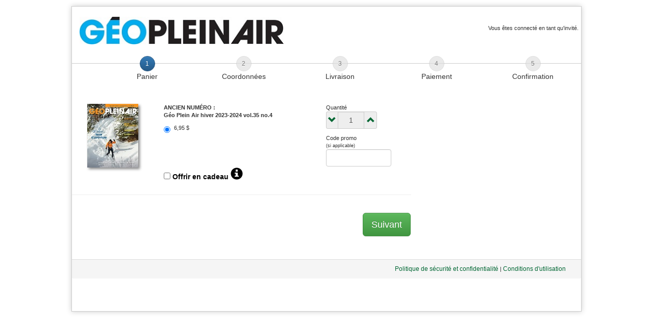

--- FILE ---
content_type: text/html;charset=UTF-8
request_url: https://secure.velo.qc.ca/newedt/index.cfm?sp=96&pub=1392&taille=0&lang=fr
body_size: 15374
content:

   
<!DOCTYPE html>
<!-- 
------------------------------------------------------------------------------
| Projet: Vélo-Québec Éditions
| Version: 491
| Programmation: Lam Job
------------------------------------------------------------------------------
 -->
<html>
	

	<script type="text/javascript">//<![CDATA[
var tlJsHost = ((window.location.protocol == "https:") ? "https://secure.trust-provider.com/" : "http://www.trustlogo.com/");
document.write(unescape("%3Cscript src='" + tlJsHost + "trustlogo/javascript/trustlogo.js' type='text/javascript'%3E%3C/script%3E"));
//]]>
</script>

<head>



	<link rel="icon" type="image/gif" href="images/logo_VQ_puce2.gif">
	
					<link rel="shortcut icon" href="https://www.geopleinair.com/wp-content/themes/geopleinair/images/favicons/favicon-32x32.png" />
				
            <!-- Google Tag Manager --> 
<script>(function(w,d,s,l,i){w[l]=w[l]||[];w[l].push({'gtm.start':
new Date().getTime(),event:'gtm.js'});var f=d.getElementsByTagName(s)[0],
j=d.createElement(s),dl=l!='dataLayer'?'&l='+l:'';j.async=true;j.src=
'https://www.googletagmanager.com/gtm.js?id='+i+dl;f.parentNode.insertBefore(j,f);
})(window,document,'script','dataLayer','GTM-TK75VHM');</script>
<!-- End Google Tag Manager -->






		<title>
			Géo Plein Air	
		</title>
		
			<link rel="stylesheet" type="text/css" href="css/style.css" />
		
		<link rel="stylesheet" type="text/css" href="css/responsive.css" />
		
		

		
		<link rel="stylesheet" href="https://maxcdn.bootstrapcdn.com/bootstrap/3.3.2/css/bootstrap.min.css">

		<link rel="stylesheet" href="https://maxcdn.bootstrapcdn.com/bootstrap/3.3.2/css/bootstrap-theme.min.css">

		<link rel="stylesheet" type="text/css" href="css/style.css" />
		
		
		
		<script src="//code.jquery.com/jquery-1.11.1.min.js"></script>
		<script src="//code.jquery.com/jquery-1.11.1.min.js"></script>
		<script src="https://maxcdn.bootstrapcdn.com/bootstrap/3.3.2/js/bootstrap.min.js"></script>
		    <script src = "https://hosted.paysafe.com/js/v1/latest/paysafe.min.js"></script>





		<script>
			(function(i,s,o,g,r,a,m){i['GoogleAnalyticsObject']=r;i[r]=i[r]||function(){
			(i[r].q=i[r].q||[]).push(arguments)},i[r].l=1*new Date();a=s.createElement(o),
			m=s.getElementsByTagName(o)[0];a.async=1;a.src=g;m.parentNode.insertBefore(a,m)
			})(window,document,'script','//www.google-analytics.com/analytics.js','ga');
		
			ga('create', 'UA-4286211-1', 'auto');
			ga('send', 'pageview');
		</script>
     
        
        <!-- Google Tag Manager -->
        



        
        
	</head>

	<body>
    
<!-- Google Tag Manager (noscript) --> 
<noscript><iframe src="https://www.googletagmanager.com/ns.html?id=GTM-TK75VHM"
height="0" width="0" style="display:none;visibility:hidden"></iframe></noscript>
<!-- End Google Tag Manager (noscript) -->

		<div id="container" class="container">
			<div id="head" class="text-left">
				<a href="https://www.geopleinair.com/">
	<img class="headerLogo" style="max-width:400px; margin:20px 0 20px 20px;"  src="./images/GPABandeau.jpg" border="0">
</a>

				<div id="loginStatus" class="text-right hidden-sm hidden-xs pull-right">
					Vous &ecirc;tes connect&eacute; en tant qu'invit&eacute;. 
				</div>
			</div>

			
			<div id="precontent" class="precontent">
					
	<link rel="STYLESHEET" type="text/css" href="css/style_steps.css">
	
	<div class="stepwizard">
		<div class="stepwizard-row setup-panel">
			<div class="stepwizard-step">
				<a href="javascript:void(0);" type="button"  class="btn btn-circle btn-primary" >1</a>
				<br>
				<span class="sousetape">Panier</span>
			</div>
			<div class="stepwizard-step">
				<a href="javascript:void(0);" type="button"  class="btn btn-default btn-circle" disabled="disabled" >2</a>
				<br>
				<span class="sousetape">Coordonnées</span>
			</div>
			<div class="stepwizard-step">
				<a href="javascript:void(0);" type="button"  class="btn btn-default btn-circle" disabled="disabled" >3</a>
				<br>
				<span class="sousetape">Livraison</span>
			</div>
			<div class="stepwizard-step">
				<a href="javascript:void(0);" type="button"  class="btn btn-default btn-circle" disabled="disabled" >4</a>
				<br>
				<span class="sousetape">Paiement</span>
			</div>
			<div class="stepwizard-step">
				<a href="javascript:void(0);" type="button"  class="btn btn-default btn-circle" disabled="disabled" >5</a>
				<br>
				<span class="sousetape">Confirmation</span>
			</div>
		</div>
	</div>

			</div>
			
			<div class="content">
				<div id="contentleft" class="col-xs-12 col-sm-12 col-md-8">
					
	<style>
		.imgContainer{
			/*margin:auto;*/
			/*position: relative;*/
			max-width: 150px;
		}
		.imgOverlay{
			position: absolute;
			top: 0;
			left: 0;
			width: 100%;
			height: 100%;
			padding-left:15px;
			padding-right:15px;
		}
		.resizeImage{
			width:100px;
		}
	</style>
	
			<div style="overflow:none;">
		
		<div style="margin-left:0px;margin-right:0;padding-top:22px">

		</div>
	
				<div class="row ">
					<div class="col-md-12 MonPanierItem">
						

<div class="col-xs-12 col-md-3 imgContainer text-left  mbottom-20">
	
		<img class="resizeImage" src="https://www.veloquebec.info/covers/96_1392.jpg">
	




</div>

						<div id="desc" class="col-xs-12 col-xs-9  force-450">
							<div class="row">
								<div id="desc-prix" class="col-xs-8 col-md-8  force-380 text-left mbottom-20">
									<span style="font-weight:bold;">
										ANCIEN NUMÉRO :<br>Géo Plein Air hiver 2023-2024 vol.35 no.4 
									</span></br>
			

	
	
	<div class="radio"><label><input  type=radio
	 
	 data-group="DG0"
		
					checked=true
	name="r9613920" value="0901">
		6,95 $ 
	</label></div>
	
	
	<ul style="margin:0px;-webkit-margin-before:0px;-webkit-margin-after:0px;">
		
		<script>

		
		
		$('input[type="radio"]').change(function(){
    $('[data-group="' + $(this).data('group') + '"]').prop('checked', this.checked);
});
		
		
		
		
		
			$('#po09613920').popover(
				{
					html:true,
					placement:'top',
					trigger:'hover',
					content:"É-U : 6,95 $</br>Outremer : 6,95 $</br>",
					template: '<div class="popover popover-medium"><div class="arrow"></div><div class="popover-inner"><h3 class="popover-title"></h3><div class="popover-content"><p></p></div></div></div>'
				}
			);
		</script>
	</ul> 

								</div>
								
								
								<div id="desc-droite" class="col-xs-4 col-md-4 force-380 text-left">
							
									
		
       
					
                		<div id="quantite" class="zeroPadding mbottom-10" style="min-height:50px;max-width:100px;">
										
	<div class="col-sm-12s">Quantité</div>
	
	<div id="quantite" class="col-sm-12s  input-group">
		<span class="input-group-addon" style="padding:0 3px;margin:0">
			<a id="qteminus9613920" href="javascript:void(0);" style="display:block;padding:0;margin:0;font-size:16px;">
				<span class="glyphicon glyphicon-chevron-down" aria-hidden="true"></span>
			</a>
		</span>
		<input class="form-control text-center" id="qte9613920" name="qte9613920" disabled="disabled" type="text" maxlength="2" value="1" style="padding:0 !important">
		<span class="input-group-addon" style="padding:0 3px;margin:0">
			<a id="qteplus9613920" href="javascript:void(0);" style="display:block;padding:0 0 0 2px;margin:0;font-size:16px;">
				<span class="glyphicon glyphicon-chevron-up" aria-hidden="true" style=""></span>
			</a>
		</span>
	</div>
	<script>
		$(document).ready(function(){
			$("input:text[name=qte9613920]").keypress(function(e) {
				if(e.keyCode){
					if((e.keyCode < 48 || e.keyCode > 57) && (e.keyCode != 8) && (e.keyCode !=9)) return false;
				}else{
					if((e.which < 48 || e.which > 57)) return false;
				}
			});
			$("#qteplus9613920").click(function(){
				if(isNaN(document.getElementById('qte9613920').value)){
					alert('La quantité ne peut pas être supérieur à 99.');
				}else{
					var valrem = document.getElementById('qte9613920').value;
					if(valrem<99){
						valrem++;
						document.getElementById('qte9613920').value = valrem;
					}
				}
			});
			$("#qteminus9613920").click(function(){
				if(isNaN(document.getElementById('qte9613920').value)){
					alert('La quantité ne peut pas être inférieur à 0');
				}else{
					var valrem = document.getElementById('qte9613920').value;
					if(valrem>=2){
						valrem--;
						document.getElementById('qte9613920').value = valrem;
					}
				}
			});
		});
	</script>

									</div>

                    
                    
				
	
									
									<div id="codepromo" class="col-md-12s zeroPadding" style="min-height:50px;line-height:14px;">
										Code promo<br> <small>(si applicable)</small><br />
		<input type="text" class="form-control" id="cpromo9613920" maxlength="16" value="" name="cpromo9613920">
		<script>
			$("input:text[name=cpromo9613920]").keypress(function(e) {
				if(e.keyCode){
					if((e.keyCode < 97 || e.keyCode > 122) && (e.keyCode < 65 || e.keyCode > 90) && (e.keyCode < 48 || e.keyCode > 57) && (e.keyCode != 8) && (e.keyCode !=9)) return false;
				}else{
					if((e.which < 97 || e.which > 122) && (e.which < 65 || e.which > 90) && (e.which < 48 || e.which > 57)) return false;
				}
			});
		</script>
	
									</div>
							
							

								</div>
							</div>
							
											
											<script type='text/javascript'>//<![CDATA[ 
$(window).load(function(){
$(document).ready(function() {
  $('#TIPCAD9613920').tooltip();
});
});//]]>  
</script>

									<div id="cadeau" class="zeroPadding mbottom-10" style="display:inline" >
																		<span style="font-size:14px; font-weight:bold; color:black"> 	
				<input class="largerCheckbox" type="checkbox" id="cad9613920">
				 <label for="cad9613920">Offrir en cadeau</label>
				<a id="TIPCAD9613920" data-toggle="tooltip" class="tooltipLink" style="font-size:24px; color:black" 
				data-original-title="L'identification ainsi que les coordonnées de celui qui doit recevoir le cadeau seront saisies lors de l'étape de la livraison (étape 3).">
  <span class="glyphicon glyphicon-info-sign"></span>
</a>

        		</span>
									
									</div>
				
							
							
							
							
							
						</div>
					</div>
				</div>
				

							
							
							
							
							
				
				<div class="row clearfix" style="clear:both"><hr></div>
				
	
	</div>
	<script>
		$(document).ready(function(){
			$("div#contentrighttop").hide();
		});
	</script>
	

	<script>
		$(document).ready(function(){
			$("#loginStatus").load("loginStatus.cfm");
		});
	</script>

				</div>

	
    <div id="contentright" class="contentright hidden">
					<div id="contentrighttop" class="contentrighttop">
					</div>
					<div id="contentrightbottom" class="contentrightbottom">
						
					</div>
				</div>
				
	<div id="addSuggestion" class="modal fade">
		<div class="modal-dialog">
			<div class="modal-content">
				<div class="modal-header">
					
					<h4 class="modal-title">Suggestion</h4>
				</div>
				<div class="modal-body">
					<p>
						<div class="checkboxsuggestion"></div>
					</p>
				</div>
				<div class="modal-footer">
					<!---<button type="button" class="btn btn-default" data-dismiss="modal">Fermer</button>--->
				</div>
			</div>
		</div>
	</div>

				
				<div id="prefoot" class="prefoot col-sm-12 col-md-8">
					
		<script>
			
				 $(document).ready(function(){
					$(":button#btnsuivant").click(function(){
					
						
						var flag=true;
						
							if(!$("input:radio[name='r9613920']").is(":checked")){
								$("input[name='r9613920']:first").attr('checked',true);
							}
						
						$(":button#btnsuivant").fadeOut();
						$(":button#precedant").fadeOut();
							$("div#contentleft").fadeOut(500,function(){
							
								$("div#contentleft").load('load.cfm',{ page:"2"
								
								
									,
									nom:$('input:text[name=nom]').val(),
									prenom:$('input:text[name=prenom]').val(),
									sexe:$('select[name=sexe]').val(),
									lang:$('select[name=lang]').val(),
									courriel:$('input#courriel').val(),
									noporte:$('input:text[name=noporte]').val(),
									address:$('input:text[name=address]').val(),
									app:$('input:text[name=app]').val(),
									ville:$('input:text[name=ville]').val(),
									codepostal:$('input:text[name=codepostal]').val(),
									pays:$('select[name=pays]').val(),
									paysn:$('select[name=pays] option:selected').text(),
									provincec:$('select[name=provincec]').val(),
									provinceu:$('select[name=provinceu]').val(),
					
									telmaisonb:$('input#telmaisonb').val(),


									ddnj:$('select[name=ddnj]').val(),
									ddnm:$('select[name=ddnm]').val(),
									ddna:$('select[name=ddna]').val()
									
										
										,
										motdepasse:$('input:password[name=motdepasse]').val()
									
										,
										qte9613920:qte9613920.value
											 
								
								
									,
									r9613920:$('input:radio[name=r9613920]:checked').val() 
									,
									cpromo9613920:$('input:text[name=cpromo9613920]').val() 
										,
										cad9613920:cad9613920.checked 
								},function(){
									
										$("div#contentrightbottom").load('suggestions.cfm',{ page:"2"});
										$("div#precontent").load('steps.cfm',{ page:"2" });
									
									$("div#prefoot").load('forwardback.cfm',{ page:"2" });
								});
								
							});
							$("div#contentleft").show(500,function(){
								
									$("div#contentrighttop").show();
								
									$("div#contentrighttop").load('resume.cfm?r='  + new Date().getTime());
								
							});
						
					});
			
			});
		</script>
	
					<div class="pull-right" style="margin-top:15px;">
						<input type="button" id="btnsuivant" class="btn btn-success btn-lg btn-block responsive-btn" value="Suivant" onclick="ga('send', 'event', 'Suivant', 'De panier à login'); ">
					</div>
				
				</div>
				

	<div class="clearfix"><BR /></div><div class="clearfix"><BR /></div><div class="clearfix"><BR /></div><div class="clearfix"><BR /></div>

		
		<div class="panel-footer">          
		<div class="col-sm-4 pbottom-20">
		

			
				
				<script language="JavaScript" type="text/javascript">
TrustLogo("https://secure.velo.qc.ca/images/instantssl.png", "SC5", "none");
</script>
				
			
			<!--
TrustLogo Html Builder Code:
Shows the logo at URL https://secure.velo.qc.ca/comodo_logo2016.png
Logo type is  ("SCAS")
Not Floating
//-->
			
			<script type="text/javascript">TrustLogo("https://secure.velo.qc.ca/images/instantssl.png", "SC5", "none");</script>


		</div>

		<div class="col-sm-8 text-right-desktop">
				  

                			
				<a href="javascript:window.open('https://www.velo.qc.ca/politique-de-confidentialite/');">Politique de sécurité et confidentialité</a> | <a href="javascript:window.open('https://www.velo.qc.ca/conditions-dutilisation/');">Conditions d'utilisation</a>
				
            
            
		</div>
		<div class="clearfix"></div>
	</div>


			</div>
		</div>
	</body>
</html>
	

--- FILE ---
content_type: text/html;charset=UTF-8
request_url: https://secure.velo.qc.ca/newedt/loginStatus.cfm
body_size: -62
content:
Vous &ecirc;tes connect&eacute; en tant qu'invit&eacute;. 

--- FILE ---
content_type: text/css
request_url: https://secure.velo.qc.ca/newedt/css/style.css
body_size: 11965
content:
body{
	/*width:960px;*/
	
	background-color:#FFF;
/*	text-align: center;
*/	margin:auto;
	
	margin-top:12px;
	margin-bottom:19px;
	font-family: Arial, Helvetica, sans-serif;
	font-size: 11px;
}

#container {
	/*width:960px;*/
	padding:5px 0px 0px 0px;
	background-color:#FFF;
	/*text-align: center;*/
	margin:auto;
	border:1px solid #CCC;
	border-collapse:separate;
	-moz-box-shadow: 0 0 10px #CCC;
	-webkit-box-shadow: 0 0 10px #CCC;
	box-shadow: 0 0 10px #CCC;
	margin-top:12px;
	margin-bottom:19px;
	font-family: Arial, Helvetica, sans-serif;
	/*font-size: 16px;*/
	min-height:600px;
}
a {
	font-size: 12px;
	color: #063;
}
#head{
	width:100%;
	display:inline-block;
	height:auto;
	/*background-color:#1FF;*/
	margin:-5px 0 -1px -5px;
	/*text-align:left;*/
	/*width:960px;*/
	/*max-width:400px;*/
}
.precontent{
	display:block;
	width:100%;
	height: 60px;
	/*text-align:center;*/
	/*background-color:#fff;*/
	/*width:960px;*/
	margin-bottom:12px
}
.content{
	position: relative;
	display:block;
	background-color:#fff;
	/*width:960px;*/
	/*height:550px;*/
}
.contentleft{
	display:block;
	background-color:#FFF;
	/*height: 550px;*/
	min-height: 300px;
	width: 68%;
	float:left;
	-overflow: scroll;
	/*word-wrap: break-word;*/
	border-width:1px;
	border-collapse:separate;
	border-radius: 5px;
	-moz-border-radius: 5px;
	-webkit-border-radius: 5px;
	padding-bottom:2px
	
}

.MonPanier { 
	border-width:1px;
	border-style:solid;
	border-collapse:separate;
	margin:0 10px;
	/*width:620px;*/
	border-radius: 5px;
	-moz-border-radius: 5px;
	-webkit-border-radius: 5px;
	background-color:#EBEDEA;
}

.contentrighttop{
	display:block;
	/*background-color:#FFF;*/
	height:275px;
	width: 32%;
	float:left;
	-overflow: scroll;
	/*word-wrap:break-word;*/
	border-width:1px;
	border-collapse:separate;
	border-radius: 5px;
	-moz-border-radius: 5px;
	-webkit-border-radius: 5px;
}

.contentrightbottom{
	display:block;
	/*background-color:#FFF;*/
	/*height:275px;*/
	min-height:75px;
	width: 32%;
	float:left;
	-overflow: scroll;
	/*word-wrap:break-word;*/
	border-radius:5px;
	border-collapse:separate;
	text-align: left;
}
.prefoot{
	display:block;
	background-color:none;
	height: auto;
	width:68%;
	float:left;
	clear:both;
	/*padding:0 18px;*/
}
.foot{
	display:block;
	background-color:#none;
	height:100px; 
	margin:auto;
	/*width:960px;*/
}
#footer1{
	display:block;
	background-color:#FFF;
	height: 75px;
	width: 100%;
	text-align:left;
	float:right;
	margin-top:20px;

}
#footer2{
	display:block;
	background-color:#ddd;
	height: 30px;
	width: 100%;
	float:right;

}
#postfoot{
	display:block;
	/*width:960px;*/
	height: 25px;
	font-size: 10px;
}
#pfl{
	float:left;
}
#pfr{
	float:right;
}
table{
	background-color:#E5E5E5;
	border-radius: 5px;
	margin:auto;
}

.resizeImage{
	height:121px;
	/*margin-left:10px;*/
	/*margin-right:26px;*/
	/*margin:auto;*/
	/*float:right;*/
	-moz-box-shadow: 3px 3px 5px #888;
	-webkit-box-shadow: 3px 3px 5px #888;
	box-shadow: 3px 3px 5px #888;
}

.resizeImage_100{
	height:101px;
	/*margin-left:10px;*/
	/*margin-right:26px;*/
	/*margin:auto;*/
	/*float:right;*/
	-moz-box-shadow: 3px 3px 5px #888;
	-webkit-box-shadow: 3px 3px 5px #888;
	box-shadow: 3px 3px 5px #888;
}

.button {
	color:#FFF;
	font-size:16px;
	-moz-box-shadow: 3px 3px 5px #888;
	-webkit-box-shadow: 3px 3px 5px #888;
	box-shadow: 3px 3px 5px #888;
	padding:4px 8px;
	-webkit-border-radius: 5px;
	-moz-border-radius: 5px;
	-khtml-border-radius:10px;
	border-radius: 5px;
	display:inline;
	background-image:url(/images/bg_bouton.jpg);
	border:1px solid #89BC33;vertical-align: middle;text-align:center;
/*
	border-top: 1px solid #dddddd;
	background-color: #000000;
	background: green;
	padding: 13.5px 27px;
	color: #fff;
	font-size: 19px;
	font-family: Helvetica, Arial, Sans-Serif;
	text-decoration: none;
	vertical-align: middle;
*/
}

 #logint .button {
	color:#FFF;
	font-size:16px;
	-moz-box-shadow: 3px 3px 5px #888;
	-webkit-box-shadow: 3px 3px 5px #888;
	box-shadow: 3px 3px 5px #888;
	padding:4px 8px;
	-webkit-border-radius: 5px;
	-moz-border-radius: 5px;
	-khtml-border-radius:10px;
	border-radius: 5px;
	display:inline;
	background-image:url(/images/bg_bouton.jpg);
	border:1px solid #89BC33;
/*
	border-top: 1px solid #dddddd;
	background-color: #000000;
	background: green;
	padding: 13.5px 27px;
	color: #fff;
	font-size: 19px;
	font-family: Helvetica, Arial, Sans-Serif;
	text-decoration: none;
	vertical-align: middle;
*/
}
.button:hover{
	border-top-color: #02b016;
	background: #02b016;
	color: #fff;
}
.button:active{
	border-top-color: #0a7300;
	background: #0a7300;
}



.taltcolor1 {
	/*background-color:#EBEDEA;*//*supprim� pour round-corner => panier.cfm */
	font-family: Helvetica, Arial, Sans-Serif;
	font-size: 12px;
	/*top:20px;height: 100px;*/
}

/*.taltcolor1 td {
	padding-top:10px;
}*/
/*.taltcolor1 tr {
	background-image: url(/newedt/images/1_degrade_1600.jpg);
}*/

.taltcolor2{
	background-color:#F6F6F3;
	font-family: Helvetica, Arial, Sans-Serif;
	font-size: 12px;
}
/*.taltcolor2 tr {
	background-image: url(/newedt/images/1_degrade_1600.jpg);
}*/
/*.taltcolor2 td {
	background-color:#F6F6F3;font-family: Helvetica, Arial, Sans-Serif;font-size: 12px;padding-top:10px
}*/

.panierItemBlock{
	padding:10px;
}
.imgOverlay .resizeImage {
    -moz-box-shadow: none;
    -webkit-box-shadow: none;
    box-shadow: none;
}


.titre {
	font-size:24px;
	padding:3px;
	text-align:left;
}
.encadre_suggestions { 
	border-width:1px;
	border-style:solid;
	border-collapse:separate;
	width:100%;
	background-color:#EBEDEA;
	border-radius: 5px;
}
.encadre_suggestions img { border-width:1px; border-style:solid; margin:0 9px 5px 9px;float:left;}
.encadre_suggestions input { border-width:1px; border-style:solid; margin:0 9px;float:left;}
.suggestion{
	color:green;
	-border-bottom: 3px double green;
}
.suggestion:hover{
	color:#0b0;
	-border-bottom: 3px double #0b0;
}

.checkboxchange { width: 300px;border-width:1px; border-style:solid;
		background-color:#E5E5E5; border-radius: 5px;
	    padding:12px;position:absolute;top:20px }
		
.checkboxchange img { display:inline }
/* login form */

#logint{
		/*width: 550px;*/
		background-image: url(../images/1_degrade_1600.jpg);
		border-radius: 5px;
		border-width:1px;
		border-style:solid;
		border-collapse:separate;
		margin:0 auto 0 20px;
	}
	#logint tr{
		width: 100%;
	}
	#logint tr td{
		/*font-weight: bold;*/
		/*font-size: 14px;*/
		padding:2px 6px
	}
	.loginDesc{
		font-size: 18px;
		text-align: left;
	}
	.font24{
		font-size: 24px;
	}
	.font16{
		font-size: 16px;
	}
	.font14{
		font-size: 14px;
	}
	#logint tr td a{
		text-decoration: none;
	}
	#creecompte{
		/*width: 550px;*/
		background-image: url(../images/1_degrade_1600.jpg);
		border-width:1px;
		border-style:solid;
		border-collapse:separate;
		margin:0 auto 0 20px;
		/*position:absolute*/
	}
	#creecompte tr{
		width: 100%;
	}
	#creecompte tr td{
		width: 50%;
		/*font-weight: bold;*/
		font-size: 18px;
		text-align:center;
	}
	#creecompte tr td a{
		text-decoration: none;
	}

	#invite{
		/*width: 550px;*/
		background-image: url(../images/1_degrade_1600.jpg);
		border-width:1px;
		border-style:solid;
		border-collapse:separate;
		margin:0 auto 0 20px
	}
	#invite tr{
		width: 100%;
	}
	#invite tr td{
		width: 50%;
		/*font-weight: bold;*/
		font-size: 18px;
		text-align:center;
	}
	#invite tr td a{
		text-decoration: none;
	}
	.elements{
		margin-left: 20px;
	}
	.utimdp{
		float: right;
		font-size: 10px;
	}
	.utimdp a{
		text-decoration: none;
		font-weight: normal;
	}
	.creinv{
		font-size: 10px;
	}
	.creinv a{
		text-decoration: none;
		font-weight: normal;
	}
	.coordonnees { 
		/*width: 600px;*/
		font-weight: normal;
		border-width:1px;
		border-style:solid;
		border-collapse:separate;
		background-image: url(../images/1_degrade_1600.jpg);
		margin:0 30px;
		border-radius:5px;
		font-size:14px;
	}
	.coordonnees td { padding:0px 0px 0 6px }
	.coordonnees input,.coordonnees select { margin:0px 0px 6px 0px }
	
	
	.cluetip-default,
.cluetip-default .cluetip-outer {
  background-color: #fff;
}
.cluetip-default .ui-cluetip-header {
  background-color: #fff;
}
.boldfont{
	font-weight:bold;

}
.italicfont{
	font-weight:bold;

}
.alerts{
	color:red;
	font-size:small;
}

.left{
	float:left;
}

#msgConfirm{
	font-size: large;
}

#zone  { padding:6px }

.resumePaiement{
	border: 1px solid black;
}

.zeroPadding{
	padding:0 !important;
}

.popover-inner {
	width: 250px;
}

.hideoverflow{
	overflow:hidden;
}


/*====================================================*/

#container { 
	max-width:1000px;
	background-color:#FFF;
	/*text-align: center;*/
	margin:auto;
	border:1px solid #CCC;
	border-collapse:separate;
	-moz-box-shadow: 0 0 10px #CCC;
	-webkit-box-shadow: 0 0 10px #CCC;
	box-shadow: 0 0 10px #CCC;
	margin-top:12px;
	margin-bottom:19px;
	font-family: Arial, Helvetica, sans-serif;
	/*font-size: 16px;*/
	min-height:600px; }

#head{
	
}
#main{ background-color:#FFF }
.foot {clear:left}
#top_menu a, #mondossier a {
	font-family:Arial, Helvetica, sans-serif;color:#333;
	font-size: 12px;
	display: inline;
	margin-right: 3px;
	margin-left: 3px;
	text-decoration:none
}
.headerLogo {
	margin-left:5px;
	width:100%;
	height:auto;float:left !important;
	max-width:400px
}
#loginStatus {margin-top:35px}

.imgContainer img {
	/*width:100% !important;*/
	height:auto;}
	
.icon_panier { background:#3399CC;margin-bottom:12px;width:100%}
.icon_panier img {max-width:200px;height:auto;float:left}

.suggestion {padding-left:0;padding-right:25px;}
	
.mbottom-20 {margin-bottom:20px}
.mbottom-10 {margin-bottom:10px}

@media (max-width:992px) {
	#container {
	width:99% !important;
	/*padding:0px 0px 0px 0px !important;*/
	background-color:#FFF;
/*	text-align: center;
*/	border:0px solid #CCC;
	border-collapse:separate;
	-moz-box-shadow: none;
	-webkit-box-shadow: none;
	box-shadow: none;
	/*margin: 0px;*/
	font-family: Arial, Helvetica, sans-serif;
	/*font-size: 16px;*/
	min-height:600px;
}
}
@media (max-width:450px) {
	.force-450 {width:100% !important}
	/*.precontent {display:none !important}*/
	label {height:30px}
}
@media (max-width:380px) {
	.force-380 {width:100% !important}
	.imgContainer  {width:100% !important;padding-left:15px !important}
	.imgContainer img  {max-width:240px !important;}
}
@media (max-width:767px) {
	/*.suggestion {display:none !important}*/
	#panier_head,.MonPanierItem {padding:0}
}

@media (max-width:769px) {
	/*.suggestion {display:none !important}
	#loginStatus {display:none !important}*/
}


.btn-circle {  width: 30px !important;
  height: 30px !important;
  text-align: center !important;
  padding: 6px 0 !important;
  font-size: 12px !important;
  line-height: 1.428571429 !important;
  border-radius: 15px !important;
}
.sousetape {width:100%;position:relative;font-size:14px}
.stepwizard {    display: table;
    width: 100%;
    position: relative;
}
.stepwizard-row {    display: table-row;
}
.stepwizard-row:before {    top: 14px;
    bottom: 0;
    position: absolute;
    content: " ";
    width: 100%;
    height: 1px;
    background-color: #ccc;
    z-order: 0;
}
.stepwizard-step {    display: table-cell;
    text-align: center;
    position: relative;
	width:19%;
}

@media (max-width:767px) {
	.sousetape { font-size:13px }
}
 @media (max-width: 480px) {
    .sousetape { display:none }	
    }
	
	@media only screen 
and (min-width : 768px)  {
.desktop-hide {display:none}
.mobile-hide {display:block}
.text-right-desktop {
	text-align: right;
}
}

--- FILE ---
content_type: text/css
request_url: https://secure.velo.qc.ca/newedt/css/responsive.css
body_size: 547
content:
@media screen and (max-width: 768px){
	.responsive-btn{
		font-size: 24px !important;
	}
	#contentleft{
		width:100% !important;
	}
	#prefoot{
		width:100% !important;
	}
	/*.contentright{
		display:none !important;
	}
	.contentrightbottom{
		display:none !important;
	}*/
}
@media screen and (max-width: 992px){
	.desktopDisplay{
		display:none;
	}
}

@media screen and (min-width: 992px){
	.mobileDisplay{
		display:none;
	}
}

@media screen and (min-width:  992px){
	.modal-dialog {
		width: 992px !important;
	}
}
/* evite de voir les url sur la page quand on imprime LLapierere juillet 2021*/
@media print {
  a[href]:after {
    content: none !important;
  }
}

--- FILE ---
content_type: text/css
request_url: https://secure.velo.qc.ca/newedt/css/style_steps.css
body_size: 1591
content:
#navigation {
	background:none;
	width:430px;
	border-bottom:0px solid #CCC;
	padding-top:0px;
	text-align:left;
	height:32px;
	margin:auto;
	padding-left:9px;
	padding-top:10px;
	/*padding-left:40px;*/
	/*border-left:1px solid #CCC;*/
}
#menus,#menus ul li {
	margin:0px;
	float:left;
	margin-left:-40px;
}
#menus li {
	display:inline;
	list-style:none;
}
#menus li  {
	background:transparent url(../images/menu.gif) no-repeat;
	display:block;
	color:#382E1F;
	height:31px;
	line-height:31px;
	padding:0 17px;
	margin-left:-10px;
	text-decoration:none;
	font-size:13px;
	font-family: Arial, Helvetica, sans-serif;
	float:left;
	z-index:1;
	border-top:1px solid #CCC;
	border-bottom:1px solid #CCC
}

#menus li.first  {
	background:none;
	border-left:1px solid #CCC;
	/padding-left:25px
}
#menus li.first_current_page_item  {
	background-color:#EFEFEF;
	background-image:none;
	border-left:1px solid #CCC;
	/padding-left:25px
}

#menus li.nope  {
	/*background:transparent url(/entete/edt/images/menu.gif) no-repeat;*/
	background-position:0 0;
	cursor:default;
	width:5px;
	border-top:0px solid #CCC;
	border-bottom:0px solid #CCC

}
/*#menus li:hover, 
#menus li a.current {
	background-position:0 -31px;
}*/
#menus li.current_page_item  {
	background-position:0 -62px;
	border-top:1px solid #CCC;
	border-bottom:1px solid #CCC
}
/*#menus li a.home {
	background-position:0 -93px;
	width:45px;
	padding:0;
	margin-left:0;
	text-indent:-999em;
}
#menus li a.home:hover {
	background-position:0 -124px;
}
#menus li.current_page_item a.home {
	background-position:0 -155px;
}
#menus li a.lastmenu:hover {
	background-position:0 0;
	cursor:default;
	width:5px;
}
*/

--- FILE ---
content_type: application/javascript; charset=UTF-8
request_url: https://hosted.paysafe.com/js/v1/latest/paysafe.min.js
body_size: 178527
content:
/*! For license information please see paysafe.min.js.LICENSE.txt */
var paysafe;!function(){var t={6:function(t,n,r){"use strict";r(2253);var e=r(2250),i=r(5846);e({target:"String",proto:!0,name:"trimEnd",forced:"".trimEnd!==i},{trimEnd:i})},9:function(t,n,r){var e,i;e=[r,n,r(2602),r(2889),r(3842)],i=function(t,n,r,e,i){"use strict";Object.defineProperty(n,"__esModule",{value:!0}),n.EventListenerConfigurationWrapper=void 0;var o=function(){function t(t,n,r,e){this.events=t,this.callback=n,this.supportedEvents=r,this.instanceId=e}return t.prototype.validate=function(){this.validateCallbackFunctionPresent(),this.validateEvents()},t.prototype.resolveInteractionEvents=function(){for(var t=new Array,n=0,e=this.events.trim().replace(/\s\s+/g," ").split(" ");n<e.length;n++){var i=e[n],o=r.InteractionEventUtils.fromString(i);o&&!t.includes(o)&&t.push(o)}return t},t.prototype.prepareCallback=function(t,n,r){var e=this;return function(i){var o=n.getContainer(r);if(i.error){i.error.correlationId=e.instanceId,e.callback.call(o,t,null,i.error)}else{var u=e.prepareEvent(n,i,r);e.callback.call(o,t,u,null)}}},t.prototype.validateCallbackFunctionPresent=function(){if(!i.u.isFunction(this.callback)){throw i.h.createInvalidCallbackError(this.instanceId)}},t.prototype.validateEvents=function(){if(!i.u.isProvided(this.events)){throw i.h.createMissingEventsError(this.instanceId)}if(!i.u.isString(this.events)){throw i.h.createEventsShouldBeStringError(this.instanceId)}this.events=this.events.trim().replace(/\s\s+/g," ");var t=this.events.split(" ");if(0===this.events.length||0===t.length){throw i.h.createMissingEventsError(this.instanceId)}for(var n=0,e=t;n<e.length;n++){var o=e[n],u=r.InteractionEventUtils.fromString(o);if(!u||!this.supportedEvents.includes(u)){throw i.h.createEventWithNameNotSupportedError(o,this.instanceId)}}},t.prototype.prepareEvent=function(t,n,i){return{type:r.InteractionEvent[n.type],target:{fieldName:e.FieldType[i],containerElement:t.getContainer(i)},data:{isEmpty:n.isEmpty,cardBrand:n.cardBrand,declineRate:n.declineRate,salvageFlow:n.salvageFlow}}},t}();n.EventListenerConfigurationWrapper=o}.apply(n,e),void 0===i||(t.exports=i)},46:function(t,n,r){"use strict";var e=r(7961),i=r(6291),o=r(7249),u=r(8524),a=r(5183),c=TypeError;t.exports=function(t,n){var r=t.exec;if(o(r)){var s=e(r,t,n);return null!==s&&i(s),s}if("RegExp"===u(t)){return e(a,t,n)}throw new c("RegExp#exec called on incompatible receiver")}},77:function(t,n,r){"use strict";r(9844),r(3661),r(8844),r(143),r(1288);var e=r(2195);t.exports=e.Map},93:function(t,n,r){var e,i;e=[r,n,r(7476),r(860),r(4193),r(1095),r(5431)],i=function(t,n,r,e,i,o,u){"use strict";Object.defineProperty(n,"__esModule",{value:!0}),n.ApplePayHelper=void 0;var a=function(){function t(){}return t.tokenize=function(t,n,a){var c=o.PaysafeRequestOptionsAssembler.constructBeginSessionOptions(t,t.applePay);return c.requestBillingAddress=t.applePay.requestBillingAddress,new Promise(function(o,s){e.PaysafeRequest.beginSession(c,function(c,f){if(f){return s(f)}var l=i.PaymentHandleRequestAssembler.constructPaymentHandleRequestBody(t,n,c);r.PaymentHandleTokenization.createSUPH(l).then(function(t){return(0,u.addCompleteToInstance)(a,c.complete.bind(c)),o(t)}).catch(function(t){return c.complete(e.CompleteStatus.fail),s(t.errorResponse)})})})},t}();n.ApplePayHelper=a}.apply(n,e),void 0===i||(t.exports=i)},104:function(t,n,r){var e,i;e=[r,n,r(2602),r(9183)],i=function(t,n,r,e){"use strict";Object.defineProperty(n,"__esModule",{value:!0}),n.FieldImpl=n.SUPPORTED_EVENTS=void 0,n.SUPPORTED_EVENTS=[r.InteractionEvent.Focus,r.InteractionEvent.Blur,r.InteractionEvent.Valid,r.InteractionEvent.Invalid,r.InteractionEvent.FieldValueChange,r.InteractionEvent.InvalidCharacter];var i=function(t,r,i){this.isEmpty=function(){return r.instanceState.forField(t).isEmpty},this.isValid=function(){return r.instanceState.forField(t).isValid},e.EventSubscriberConfigurator.apply(this,[t],n.SUPPORTED_EVENTS,i,r)};n.FieldImpl=i}.apply(n,e),void 0===i||(t.exports=i)},143:function(t,n,r){"use strict";var e=r(3272),i=r(3572),o=r(615);e||i(Object.prototype,"toString",o,{unsafe:!0})},151:function(t,n,r){"use strict";var e=r(2250),i=r(3108),o=r(4649),u=r(838),a=r(4909),c=r(9157).f,s=r(6252),f=r(2894),l=r(1584),d=r(8852),h=r(9644),v=!1,p=d("meta"),m=0,b=function(t){c(t,p,{value:{objectID:"O"+m++,weakData:{}}})},g=t.exports={enable:function(){g.enable=function(){},v=!0;var t=s.f,n=i([].splice),r={};r[p]=1,t(r).length&&(s.f=function(r){for(var e=t(r),i=0,o=e.length;i<o;i++){if(e[i]===p){n(e,i,1);break}}return e},e({target:"Object",stat:!0,forced:!0},{getOwnPropertyNames:f.f}))},fastKey:function(t,n){if(!u(t)){return"symbol"==typeof t?t:("string"==typeof t?"S":"P")+t}if(!a(t,p)){if(!l(t)){return"F"}if(!n){return"E"}b(t)}return t[p].objectID},getWeakData:function(t,n){if(!a(t,p)){if(!l(t)){return!0}if(!n){return!1}b(t)}return t[p].weakData},onFreeze:function(t){return h&&v&&l(t)&&!a(t,p)&&b(t),t}};o[p]=!0},152:function(t,n,r){"use strict";var e=r(4849),i=r(1787),o=TypeError;t.exports=function(t){if(e(t)){return t}throw new o(i(t)+" is not a constructor")}},154:function(t,n,r){"use strict";r(4151),r(161),r(8444),r(8845),r(1061),r(9390),r(9391),r(1877),r(2148),r(5602),r(3204),r(2911),r(7167),r(8711),r(2248),r(891),r(8215),r(3649),r(5332),r(8499),r(1488),r(4313),r(1099),r(6790),r(143),r(1831),r(8291),r(1536),r(7812),r(1895),r(8379),r(3052);var e=r(2195);t.exports=e.Object},158:function(t,n,r){"use strict";var e=r(7961),i=r(4909),o=r(557),u=r(1345),a=r(8159),c=RegExp.prototype;t.exports=u.correct?function(t){return t.flags}:function(t){return u.correct||!o(c,t)||i(t,"flags")?t.flags:e(a,t)}},161:function(t,n,r){"use strict";var e=r(2250),i=r(9097);e({target:"Object",stat:!0,arity:2,forced:Object.assign!==i},{assign:i})},191:function(t,n,r){"use strict";var e=r(7961),i=r(6291),o=r(1490);t.exports=function(t,n,r){var u,a;i(t);try{if(!(u=o(t,"return"))){if("throw"===n){throw r}return r}u=e(u,t)}catch(c){a=!0,u=c}if("throw"===n){throw r}if(a){throw u}return i(u),r}},275:function(t,n,r){"use strict";var e=r(2250),i=r(3129),o=r(307),u=Array.fromAsync;e({target:"Array",stat:!0,forced:!u||o(function(){var t=0;return u.call(function(){return t++,[]},{length:0}),1!==t})},{fromAsync:i})},298:function(t,n,r){"use strict";var e=r(2250),i=r(5544),o=r(6361),u=r(9817),a=Array;e({target:"Array",proto:!0},{toReversed:function(){return i(o(this),a)}}),u("toReversed")},307:function(t){"use strict";t.exports=function(t){try{return!!t()}catch(n){return!0}}},328:function(t,n){"use strict";n.__esModule=!0,n.wrapHelper=function(t,n){if("function"!==typeof t){return t}return function(){return arguments[arguments.length-1]=n(arguments[arguments.length-1]),t.apply(this,arguments)}}},336:function(t){"use strict";t.exports=function(t,n){return{enumerable:!(1&t),configurable:!(2&t),writable:!(4&t),value:n}}},361:function(t,n,r){var e,i,o,u,a=this&&this.__extends||(o=function(t,n){return o=Object.setPrototypeOf||{__proto__:[]}instanceof Array&&function(t,n){t.__proto__=n}||function(t,n){for(var r in n){Object.prototype.hasOwnProperty.call(n,r)&&(t[r]=n[r])}},o(t,n)},function(t,n){if("function"!==typeof n&&null!==n){throw new TypeError("Class extends value "+String(n)+" is not a constructor or null")}function r(){this.constructor=t}o(t,n),t.prototype=null===n?Object.create(n):(r.prototype=n.prototype,new r)}),c=this&&this.__assign||function(){return c=Object.assign||function(t){for(var n,r=1,e=arguments.length;r<e;r++){for(var i in n=arguments[r]){Object.prototype.hasOwnProperty.call(n,i)&&(t[i]=n[i])}}return t},c.apply(this,arguments)},s=this&&this.__createBinding||(Object.create?function(t,n,r,e){void 0===e&&(e=r);var i=Object.getOwnPropertyDescriptor(n,r);i&&!("get"in i?!n.__esModule:i.writable||i.configurable)||(i={enumerable:!0,get:function(){return n[r]}}),Object.defineProperty(t,e,i)}:function(t,n,r,e){void 0===e&&(e=r),t[e]=n[r]}),f=this&&this.__setModuleDefault||(Object.create?function(t,n){Object.defineProperty(t,"default",{enumerable:!0,value:n})}:function(t,n){t.default=n}),l=this&&this.__importStar||(u=function(t){return u=Object.getOwnPropertyNames||function(t){var n=[];for(var r in t){Object.prototype.hasOwnProperty.call(t,r)&&(n[n.length]=r)}return n},u(t)},function(t){if(t&&t.__esModule){return t}var n={};if(null!=t){for(var r=u(t),e=0;e<r.length;e++){"default"!==r[e]&&s(n,t,r[e])}}return f(n,t),n}),d=this&&this.__awaiter||function(t,n,r,e){return new(r||(r=Promise))(function(i,o){function u(t){try{c(e.next(t))}catch(n){o(n)}}function a(t){try{c(e.throw(t))}catch(n){o(n)}}function c(t){var n;t.done?i(t.value):(n=t.value,n instanceof r?n:new r(function(t){t(n)})).then(u,a)}c((e=e.apply(t,n||[])).next())})},h=this&&this.__generator||function(t,n){var r,e,i,o={label:0,sent:function(){if(1&i[0]){throw i[1]}return i[1]},trys:[],ops:[]},u=Object.create(("function"===typeof Iterator?Iterator:Object).prototype);return u.next=a(0),u.throw=a(1),u.return=a(2),"function"===typeof Symbol&&(u[Symbol.iterator]=function(){return this}),u;function a(a){return function(c){return function(a){if(r){throw new TypeError("Generator is already executing.")}for(;u&&(u=0,a[0]&&(o=0)),o;){try{if(r=1,e&&(i=2&a[0]?e.return:a[0]?e.throw||((i=e.return)&&i.call(e),0):e.next)&&!(i=i.call(e,a[1])).done){return i}switch(e=0,i&&(a=[2&a[0],i.value]),a[0]){case 0:case 1:i=a;break;case 4:return o.label++,{value:a[1],done:!1};case 5:o.label++,e=a[1],a=[0];continue;case 7:a=o.ops.pop(),o.trys.pop();continue;default:if(!(i=(i=o.trys).length>0&&i[i.length-1])&&(6===a[0]||2===a[0])){o=0;continue}if(3===a[0]&&(!i||a[1]>i[0]&&a[1]<i[3])){o.label=a[1];break}if(6===a[0]&&o.label<i[1]){o.label=i[1],i=a;break}if(i&&o.label<i[2]){o.label=i[2],o.ops.push(a);break}i[2]&&o.ops.pop(),o.trys.pop();continue}a=n.call(t,o)}catch(c){a=[6,c],e=0}finally{r=i=0}}if(5&a[0]){throw a[1]}return{value:a[0]?a[1]:void 0,done:!0}}([a,c])}}};e=[r,n,r(2889),r(8832),r(1919),r(3842),r(7083),r(104),r(2047),r(1044),r(454),r(8481)],i=function(t,n,r,e,i,o,u,s,f,v,p,m){"use strict";Object.defineProperty(n,"__esModule",{value:!0}),n.PaymentHandleFields=void 0,p=l(p);var b=function(t){function n(n){var r=t.call(this,n)||this;return r.fields=function(t){r.checkIfLocked();var n=v.instances.findById(r.hostedFieldsInstanceId),e=n.parseAndValidateSelectors(t);return 1===e.length?new s.FieldImpl(e[0],n,r):new f.FieldsCollection(e,n,r)},r.on=function(t,n){return r.checkIfLocked(),r},r.areAllFieldsValid=function(){return r.checkIfLocked(),v.instances.findById(r.hostedFieldsInstanceId).instanceState.areAllFieldsValid()},r.getCardBrand=function(){return r.checkIfLocked(),v.instances.findById(r.hostedFieldsInstanceId).instanceState.getCardBrand()},r.tokenize=function(t){return r.checkIfLocked(),r.tokenizePaymentHandle(t)},r}return a(n,t),n.prototype.show=function(){return d(this,void 0,void 0,function(){var t,n,u,a,s,f,l=this;return h(this,function(d){switch(d.label){case 0:return this.paymentMethods?[2,this.paymentMethods]:(t=v.instances.findById(this.hostedFieldsInstanceId),n=t.hostedFieldsElements,u=[],n.findByType(r.FieldType.CardNumber)&&u.push(t.createIframes(this)),n.findByType(r.FieldType.ApplePay)&&this.handleApplePay(u),n.findByType(r.FieldType.GooglePay)&&u.push(t.createGooglePayIframe()),(null===(a=e.instanceContext.forInstanceId(this.hostedFieldsInstanceId).accounts)||void 0===a?void 0:a.skrill)&&u.push(Promise.resolve({skrill:{}})),[4,i.PromiseJs.allSettled(u)]);case 1:if(s=d.sent(),f=!0,0===s.length){throw o.h.createFailedToLoadAvailablePaymentMethods()}return s.forEach(function(t){var n=t.status===i.PromiseStatus.rejected;f=f&&(n||!t.value);var r=n?t.reason:t.value;r&&Object.keys(r).length>0&&(l.paymentMethods=c(c({},l.paymentMethods),r))}),this.checkIfAllRejected(f),[2,this.paymentMethods]}})})},n.prototype.checkIfAllRejected=function(t){if(t){var n=Object.keys(this.paymentMethods);if(1===n.length){throw this.paymentMethods[n[0]].error}throw c({error:o.h.createFailedToLoadAvailablePaymentMethods()},n.length>1&&{paymentMethods:this.paymentMethods})}},n.prototype.tokenizePaymentHandle=function(t){return d(this,void 0,void 0,function(){var n;return h(this,function(r){return(n=v.instances.findById(this.hostedFieldsInstanceId)).isTokenizeLocked?[2,Promise.reject(o.h.createAlreadyActiveTokenizationError(n.id))]:[2,this.commonTokenize(t,n)]})})},n.prototype.checkIfLocked=function(){if(!this.paymentMethods){throw o.h.createInstanceMethodIsLockedError(this.hostedFieldsInstanceId)}},n.prototype.handleApplePay=function(t){if(this.shouldInitializeApplePay()){var n=m.ApplePayButton.getInstance(),r=e.instanceContext.forInstanceId(this.hostedFieldsInstanceId).apiKey;t.push(n.initialize(r,this.hostedFieldsInstanceId))}else{p.log(o.LogMessage.createApplePayQrDisabled(),this.hostedFieldsInstanceId)}},n.prototype.shouldInitializeApplePay=function(){var t,n="safari"===o.UserAgent.parse(window.navigator.userAgent).browser.name.toLowerCase(),r=null===(t=e.instanceContext.forInstanceId(this.hostedFieldsInstanceId).merchantConfig)||void 0===t?void 0:t.isApplePayQrEnabled;return n||r},n}(u.HostedFields);n.PaymentHandleFields=b}.apply(n,e),void 0===i||(t.exports=i)},411:function(t,n,r){"use strict";function e(t){return t&&t.__esModule?t:{default:t}}function i(t){if(t&&t.__esModule){return t}var n={};if(null!=t){for(var r in t){Object.prototype.hasOwnProperty.call(t,r)&&(n[r]=t[r])}}return n.default=t,n}n.__esModule=!0;var o=i(r(2065)),u=e(r(4707)),a=e(r(2659)),c=i(r(2547)),s=i(r(822)),f=e(r(8646));function l(){var t=new o.HandlebarsEnvironment;return c.extend(t,o),t.SafeString=u.default,t.Exception=a.default,t.Utils=c,t.escapeExpression=c.escapeExpression,t.VM=s,t.template=function(n){return s.template(n,t)},t}var d=l();d.create=l,f.default(d),d.default=d,n.default=d,t.exports=n.default},438:function(t,n,r){var e,i,o,u,a=this&&this.__extends||(o=function(t,n){return o=Object.setPrototypeOf||{__proto__:[]}instanceof Array&&function(t,n){t.__proto__=n}||function(t,n){for(var r in n){Object.prototype.hasOwnProperty.call(n,r)&&(t[r]=n[r])}},o(t,n)},function(t,n){if("function"!==typeof n&&null!==n){throw new TypeError("Class extends value "+String(n)+" is not a constructor or null")}function r(){this.constructor=t}o(t,n),t.prototype=null===n?Object.create(n):(r.prototype=n.prototype,new r)}),c=this&&this.__createBinding||(Object.create?function(t,n,r,e){void 0===e&&(e=r);var i=Object.getOwnPropertyDescriptor(n,r);i&&!("get"in i?!n.__esModule:i.writable||i.configurable)||(i={enumerable:!0,get:function(){return n[r]}}),Object.defineProperty(t,e,i)}:function(t,n,r,e){void 0===e&&(e=r),t[e]=n[r]}),s=this&&this.__setModuleDefault||(Object.create?function(t,n){Object.defineProperty(t,"default",{enumerable:!0,value:n})}:function(t,n){t.default=n}),f=this&&this.__importStar||(u=function(t){return u=Object.getOwnPropertyNames||function(t){var n=[];for(var r in t){Object.prototype.hasOwnProperty.call(t,r)&&(n[n.length]=r)}return n},u(t)},function(t){if(t&&t.__esModule){return t}var n={};if(null!=t){for(var r=u(t),e=0;e<r.length;e++){"default"!==r[e]&&c(n,t,r[e])}}return s(n,t),n});e=[r,n,r(3842),r(1044),r(454),r(1967),r(5084)],i=function(t,n,r,e,i,o,u){"use strict";Object.defineProperty(n,"__esModule",{value:!0}),n.TokenizeOptionsValidationService=void 0,i=f(i);var c=["N","T","C","O","S"],s=function(t){function n(){return null!==t&&t.apply(this,arguments)||this}return a(n,t),n.prototype.normalizeNames=function(t){var n=t.vault;if(r.u.isObject(n)){var e=n.holderName;r.u.isString(e)&&(t.vault.holderName=r.StringNormalization.normalize(e))}return this},n.prototype.validate=function(t,n){var e=this;return new Promise(function(o,u){try{e.validateTokenizeOptions(t),e.validateInputFields(n,!!t.paymentTokenFrom),o()}catch(a){if(a instanceof r.HostedErrorEntity){return void u(a)}i.log(r.LogMessage.createUnhandledErrorMessage(a),n),u(r.h.createUnhandledErrorError())}})},n.prototype.validateInputFields=function(t,n){var i=e.instances.findById(t).getInvalidFields(n);if(0!==i.length){throw r.h.createTokenizeInvalidFieldsError(i)}},n.prototype.validateTokenizeOptions=function(t){if(r.u.isProvided(t)){if(!r.u.isObject(t)){throw r.h.createInvalidOptionsArgumentError()}var n=t;!t.threeDS&&n.amount&&n.currency&&n.accountId&&(t.threeDS={amount:n.amount,currency:n.currency,accountId:n.accountId}),r.u.isProvided(t.openAs)&&this.validateOpenAs(t.openAs),r.u.isProvided(t.threeDS)&&(this.validateThreeDS(t.threeDS),this.validateThreeDSv2(t.threeDS),this.validateAmount(t.threeDS)),r.u.isProvided(t.vault)&&this.validateVaultOptions(t.vault),this.validateSavedCardOptions(t.paymentTokenFrom,t.singleUseCustomerToken)}},n.prototype.validateThreeDS=function(t){if(!r.u.isObject(t)){throw r.h.createInvalidThreeDS()}if(!r.u.isCurrencyValid(t.currency)){throw r.h.createInvalidThreeDSCurrencyError()}if(!r.u.isNumber(t.accountId)||t.accountId<=0){throw r.h.createInvalidThreeDSAccountIdError()}},n.prototype.validateThreeDSv2=function(t){var n=r.ThreeDSv2Validation.validateOptions(t);if(n){throw n}},n.prototype.validateAmount=function(t){if(t.useThreeDSecureVersion2&&!r.u.isAmountValid(t.amount,0)){throw r.h.createInvalidThreeDSAmountError()}if(!t.useThreeDSecureVersion2&&!r.u.isAmountValid(t.amount,1)){throw r.h.createInvalidThreeDSAmountError()}},n.prototype.validateVaultOptions=function(t){if(!r.u.isObject(t)){throw r.h.createInvalidVault()}if(r.u.isOptionalStringInRange(t.holderName,160)){throw r.h.createInvalidHolderNameError()}if(r.u.isProvided(t.billingAddress)&&this.validateBillingAddress(t.billingAddress),r.u.isProvided(t.shippingAddress)&&this.validateShippingAddress(t.shippingAddress),r.u.isProvided(t.billingAddress)&&t.billingAddress.useAsShippingAddress&&r.u.isProvided(t.shippingAddress)){throw r.h.createInvalidShippingAddressOperation()}},n.prototype.validateSavedCardOptions=function(t,n){var e=o.SavedCardsOptionsValidator.validate(t,n);if(e.length){throw r.h.createTokenizeInvalidFieldsError(e)}},n.prototype.validateBillingAddress=function(t){if(!r.u.isObject(t)){throw r.h.createInvalidBillingAddress()}if(!r.u.isCountryValid(t.country)){throw r.h.createInvalidBillingAddressCountryError()}if(!r.u.isString(t.zip)||!r.u.isOptionalAddressFieldValid(t.zip,10,1)){throw r.h.createInvalidBillingAddressZipError()}if(!r.u.isOptionalAddressFieldValid(t.state,40)){throw r.h.createInvalidBillingAddressStateError()}if(!r.u.isOptionalAddressFieldValid(t.city,40)){throw r.h.createInvalidBillingAddressCityError()}if(!r.u.isOptionalAddressFieldValid(t.street,50)){throw r.h.createInvalidBillingAddressStreetError()}if(!r.u.isOptionalAddressFieldValid(t.street2,50)){throw r.h.createInvalidBillingAddressStreet2Error()}if(!r.u.isOptionalBoolean(t.useAsShippingAddress)){throw r.h.createInvalidBillingAddressUseAsShippingAddressError()}},n.prototype.validateShippingAddress=function(t){if(!r.u.isObject(t)){throw r.h.createInvalidShippingAddress()}if(r.u.isOptionalStringInRange(t.street,50,1)){throw r.h.createInvalidShippingAddressStreetError()}if(r.u.isOptionalStringInRange(t.street2,50,1)){throw r.h.createInvalidShippingAddressStreet2Error()}if(r.u.isOptionalStringInRange(t.city,40,1)){throw r.h.createInvalidShippingAddressCityError()}if(r.u.isOptionalStringInRange(t.state,40,1)){throw r.h.createInvalidShippingAddressStateError()}if(r.u.isProvided(t.country)&&!r.u.isCountryValid(t.country)){throw r.h.createInvalidShippingAddressCountryError()}if(r.u.isOptionalStringInRange(t.zip,10,1)){throw r.h.createInvalidShippingAddressZipError()}if(!r.u.isOptionalArrayElement(c,t.shipMethod)){throw r.h.createInvalidShippingAddressShipMethodError(t.shipMethod)}},n.prototype.validateOpenAs=function(t){if(!r.u.containsString(Object.values(u.OpenAsMethod),t)){throw r.h.createTokenizeInvalidFieldsError([{field:"options.openAs",message:"doesn't match any of the predefined values (possible: IFRAME, NEW_TAB; actual: ".concat(t,")")}])}},n}(r.Singleton);n.TokenizeOptionsValidationService=s}.apply(n,e),void 0===i||(t.exports=i)},444:function(t,n,r){var e,i;e=[r,n,r(2889)],i=function(t,n,r){"use strict";Object.defineProperty(n,"__esModule",{value:!0}),n.HostedFieldElementArray=void 0;var e=function(){function t(){this.elements=new Array}return t.prototype.push=function(t){this.elements.push(t)},t.prototype.findByType=function(t){return this.elements.find(function(n){return n.type===t})},t.prototype.areAllReady=function(){return!this.elements.find(function(t){return!t.isReady})},t.prototype.areCardFieldsReady=function(){var t=this.getCardFields();return t.length>0&&!t.find(function(t){return!t.isReady})},t.prototype.getCardFields=function(){return this.elements.filter(function(t){return r.FieldTypeUtils.card.includes(t.type)})},t.prototype.forEach=function(t){for(var n=0,r=this.elements;n<r.length;n++){t(r[n])}},t}();n.HostedFieldElementArray=e}.apply(n,e),void 0===i||(t.exports=i)},454:function(t,n,r){var e,i,o=this&&this.__rest||function(t,n){var r={};for(var e in t){Object.prototype.hasOwnProperty.call(t,e)&&n.indexOf(e)<0&&(r[e]=t[e])}if(null!=t&&"function"===typeof Object.getOwnPropertySymbols){var i=0;for(e=Object.getOwnPropertySymbols(t);i<e.length;i++){n.indexOf(e[i])<0&&Object.prototype.propertyIsEnumerable.call(t,e[i])&&(r[e[i]]=t[e[i]])}}return r};e=[r,n,r(2602),r(5333),r(5806),r(9289),r(3842)],i=function(t,n,r,e,i,u,a){"use strict";Object.defineProperty(n,"__esModule",{value:!0}),n.log=function(t,n,o,c,s){try{a.Logger.log(t,(0,u.constructLogDetails)(n,o,c,s))}catch(f){n&&e.ManagedCommunication.send(r.InternalEvent.Log,n,i.MessageParticipant.CardNumber,t)}},n.trace=s,n.getStacktrace=function(t){return c.filter(function(n){return!n.instanceId||n.instanceId===t}).map(function(t){t.instanceId;return o(t,["instanceId"])})};var c=new Array;function s(t,n){c.push({timestamp:(new Date).toJSON(),message:t,instanceId:n})}function f(t){try{var n=JSON.parse(t.data);n.event===r.InternalEvent[r.InternalEvent.LoadingLog]&&(s(n.message.message,n.message.instanceId),t.stopImmediatePropagation())}catch(e){}}window.addEventListener?window.addEventListener("message",f,!1):window.attachEvent?window.attachEvent("onmessage",f):null===window.onmessage&&(window.onmessage=f)}.apply(n,e),void 0===i||(t.exports=i)},489:function(t,n,r){"use strict";function e(t){return t&&t.__esModule?t:{default:t}}n.__esModule=!0;var i=r(2065),o=e(r(2659)),u=r(2547),a=e(r(2886));function c(t){this.value=t}function s(){}s.prototype={nameLookup:function(t,n){return this.internalNameLookup(t,n)},depthedLookup:function(t){return[this.aliasable("container.lookup"),"(depths, ",JSON.stringify(t),")"]},compilerInfo:function(){var t=i.COMPILER_REVISION;return[t,i.REVISION_CHANGES[t]]},appendToBuffer:function(t,n,r){return u.isArray(t)||(t=[t]),t=this.source.wrap(t,n),this.environment.isSimple?["return ",t,";"]:r?["buffer += ",t,";"]:(t.appendToBuffer=!0,t)},initializeBuffer:function(){return this.quotedString("")},internalNameLookup:function(t,n){return this.lookupPropertyFunctionIsUsed=!0,["lookupProperty(",t,",",JSON.stringify(n),")"]},lookupPropertyFunctionIsUsed:!1,compile:function(t,n,r,e){this.environment=t,this.options=n,this.stringParams=this.options.stringParams,this.trackIds=this.options.trackIds,this.precompile=!e,this.name=this.environment.name,this.isChild=!!r,this.context=r||{decorators:[],programs:[],environments:[]},this.preamble(),this.stackSlot=0,this.stackVars=[],this.aliases={},this.registers={list:[]},this.hashes=[],this.compileStack=[],this.inlineStack=[],this.blockParams=[],this.compileChildren(t,n),this.useDepths=this.useDepths||t.useDepths||t.useDecorators||this.options.compat,this.useBlockParams=this.useBlockParams||t.useBlockParams;var i=t.opcodes,u=void 0,a=void 0,c=void 0,s=void 0;for(c=0,s=i.length;c<s;c++){u=i[c],this.source.currentLocation=u.loc,a=a||u.loc,this[u.opcode].apply(this,u.args)}if(this.source.currentLocation=a,this.pushSource(""),this.stackSlot||this.inlineStack.length||this.compileStack.length){throw new o.default("Compile completed with content left on stack")}this.decorators.isEmpty()?this.decorators=void 0:(this.useDecorators=!0,this.decorators.prepend(["var decorators = container.decorators, ",this.lookupPropertyFunctionVarDeclaration(),";\n"]),this.decorators.push("return fn;"),e?this.decorators=Function.apply(this,["fn","props","container","depth0","data","blockParams","depths",this.decorators.merge()]):(this.decorators.prepend("function(fn, props, container, depth0, data, blockParams, depths) {\n"),this.decorators.push("}\n"),this.decorators=this.decorators.merge()));var f=this.createFunctionContext(e);if(this.isChild){return f}var l={compiler:this.compilerInfo(),main:f};this.decorators&&(l.main_d=this.decorators,l.useDecorators=!0);var d=this.context,h=d.programs,v=d.decorators;for(c=0,s=h.length;c<s;c++){h[c]&&(l[c]=h[c],v[c]&&(l[c+"_d"]=v[c],l.useDecorators=!0))}return this.environment.usePartial&&(l.usePartial=!0),this.options.data&&(l.useData=!0),this.useDepths&&(l.useDepths=!0),this.useBlockParams&&(l.useBlockParams=!0),this.options.compat&&(l.compat=!0),e?l.compilerOptions=this.options:(l.compiler=JSON.stringify(l.compiler),this.source.currentLocation={start:{line:1,column:0}},l=this.objectLiteral(l),n.srcName?(l=l.toStringWithSourceMap({file:n.destName})).map=l.map&&l.map.toString():l=l.toString()),l},preamble:function(){this.lastContext=0,this.source=new a.default(this.options.srcName),this.decorators=new a.default(this.options.srcName)},createFunctionContext:function(t){var n=this,r="",e=this.stackVars.concat(this.registers.list);e.length>0&&(r+=", "+e.join(", "));var i=0;Object.keys(this.aliases).forEach(function(t){var e=n.aliases[t];e.children&&e.referenceCount>1&&(r+=", alias"+ ++i+"="+t,e.children[0]="alias"+i)}),this.lookupPropertyFunctionIsUsed&&(r+=", "+this.lookupPropertyFunctionVarDeclaration());var o=["container","depth0","helpers","partials","data"];(this.useBlockParams||this.useDepths)&&o.push("blockParams"),this.useDepths&&o.push("depths");var u=this.mergeSource(r);return t?(o.push(u),Function.apply(this,o)):this.source.wrap(["function(",o.join(","),") {\n  ",u,"}"])},mergeSource:function(t){var n=this.environment.isSimple,r=!this.forceBuffer,e=void 0,i=void 0,o=void 0,u=void 0;return this.source.each(function(t){t.appendToBuffer?(o?t.prepend("  + "):o=t,u=t):(o&&(i?o.prepend("buffer += "):e=!0,u.add(";"),o=u=void 0),i=!0,n||(r=!1))}),r?o?(o.prepend("return "),u.add(";")):i||this.source.push('return "";'):(t+=", buffer = "+(e?"":this.initializeBuffer()),o?(o.prepend("return buffer + "),u.add(";")):this.source.push("return buffer;")),t&&this.source.prepend("var "+t.substring(2)+(e?"":";\n")),this.source.merge()},lookupPropertyFunctionVarDeclaration:function(){return"\n      lookupProperty = container.lookupProperty || function(parent, propertyName) {\n        if (Object.prototype.hasOwnProperty.call(parent, propertyName)) {\n          return parent[propertyName];\n        }\n        return undefined\n    }\n    ".trim()},blockValue:function(t){var n=this.aliasable("container.hooks.blockHelperMissing"),r=[this.contextName(0)];this.setupHelperArgs(t,0,r);var e=this.popStack();r.splice(1,0,e),this.push(this.source.functionCall(n,"call",r))},ambiguousBlockValue:function(){var t=this.aliasable("container.hooks.blockHelperMissing"),n=[this.contextName(0)];this.setupHelperArgs("",0,n,!0),this.flushInline();var r=this.topStack();n.splice(1,0,r),this.pushSource(["if (!",this.lastHelper,") { ",r," = ",this.source.functionCall(t,"call",n),"}"])},appendContent:function(t){this.pendingContent?t=this.pendingContent+t:this.pendingLocation=this.source.currentLocation,this.pendingContent=t},append:function(){if(this.isInline()){this.replaceStack(function(t){return[" != null ? ",t,' : ""']}),this.pushSource(this.appendToBuffer(this.popStack()))}else{var t=this.popStack();this.pushSource(["if (",t," != null) { ",this.appendToBuffer(t,void 0,!0)," }"]),this.environment.isSimple&&this.pushSource(["else { ",this.appendToBuffer("''",void 0,!0)," }"])}},appendEscaped:function(){this.pushSource(this.appendToBuffer([this.aliasable("container.escapeExpression"),"(",this.popStack(),")"]))},getContext:function(t){this.lastContext=t},pushContext:function(){this.pushStackLiteral(this.contextName(this.lastContext))},lookupOnContext:function(t,n,r,e){var i=0;e||!this.options.compat||this.lastContext?this.pushContext():this.push(this.depthedLookup(t[i++])),this.resolvePath("context",t,i,n,r)},lookupBlockParam:function(t,n){this.useBlockParams=!0,this.push(["blockParams[",t[0],"][",t[1],"]"]),this.resolvePath("context",n,1)},lookupData:function(t,n,r){t?this.pushStackLiteral("container.data(data, "+t+")"):this.pushStackLiteral("data"),this.resolvePath("data",n,0,!0,r)},resolvePath:function(t,n,r,e,i){var o=this;if(this.options.strict||this.options.assumeObjects){this.push(function(t,n,r,e,i){var o=n.popStack(),u=r.length;t&&u--;for(;e<u;e++){o=n.nameLookup(o,r[e],i)}return t?[n.aliasable("container.strict"),"(",o,", ",n.quotedString(r[e]),", ",JSON.stringify(n.source.currentLocation)," )"]:o}(this.options.strict&&i,this,n,r,t))}else{for(var u=n.length;r<u;r++){this.replaceStack(function(i){var u=o.nameLookup(i,n[r],t);return e?[" && ",u]:[" != null ? ",u," : ",i]})}}},resolvePossibleLambda:function(){this.push([this.aliasable("container.lambda"),"(",this.popStack(),", ",this.contextName(0),")"])},pushStringParam:function(t,n){this.pushContext(),this.pushString(n),"SubExpression"!==n&&("string"===typeof t?this.pushString(t):this.pushStackLiteral(t))},emptyHash:function(t){this.trackIds&&this.push("{}"),this.stringParams&&(this.push("{}"),this.push("{}")),this.pushStackLiteral(t?"undefined":"{}")},pushHash:function(){this.hash&&this.hashes.push(this.hash),this.hash={values:{},types:[],contexts:[],ids:[]}},popHash:function(){var t=this.hash;this.hash=this.hashes.pop(),this.trackIds&&this.push(this.objectLiteral(t.ids)),this.stringParams&&(this.push(this.objectLiteral(t.contexts)),this.push(this.objectLiteral(t.types))),this.push(this.objectLiteral(t.values))},pushString:function(t){this.pushStackLiteral(this.quotedString(t))},pushLiteral:function(t){this.pushStackLiteral(t)},pushProgram:function(t){null!=t?this.pushStackLiteral(this.programExpression(t)):this.pushStackLiteral(null)},registerDecorator:function(t,n){var r=this.nameLookup("decorators",n,"decorator"),e=this.setupHelperArgs(n,t);this.decorators.push(["fn = ",this.decorators.functionCall(r,"",["fn","props","container",e])," || fn;"])},invokeHelper:function(t,n,r){var e=this.popStack(),i=this.setupHelper(t,n),o=[];r&&o.push(i.name),o.push(e),this.options.strict||o.push(this.aliasable("container.hooks.helperMissing"));var u=["(",this.itemsSeparatedBy(o,"||"),")"],a=this.source.functionCall(u,"call",i.callParams);this.push(a)},itemsSeparatedBy:function(t,n){var r=[];r.push(t[0]);for(var e=1;e<t.length;e++){r.push(n,t[e])}return r},invokeKnownHelper:function(t,n){var r=this.setupHelper(t,n);this.push(this.source.functionCall(r.name,"call",r.callParams))},invokeAmbiguous:function(t,n){this.useRegister("helper");var r=this.popStack();this.emptyHash();var e=this.setupHelper(0,t,n),i=["(","(helper = ",this.lastHelper=this.nameLookup("helpers",t,"helper")," || ",r,")"];this.options.strict||(i[0]="(helper = ",i.push(" != null ? helper : ",this.aliasable("container.hooks.helperMissing"))),this.push(["(",i,e.paramsInit?["),(",e.paramsInit]:[],"),","(typeof helper === ",this.aliasable('"function"')," ? ",this.source.functionCall("helper","call",e.callParams)," : helper))"])},invokePartial:function(t,n,r){var e=[],i=this.setupParams(n,1,e);t&&(n=this.popStack(),delete i.name),r&&(i.indent=JSON.stringify(r)),i.helpers="helpers",i.partials="partials",i.decorators="container.decorators",t?e.unshift(n):e.unshift(this.nameLookup("partials",n,"partial")),this.options.compat&&(i.depths="depths"),i=this.objectLiteral(i),e.push(i),this.push(this.source.functionCall("container.invokePartial","",e))},assignToHash:function(t){var n=this.popStack(),r=void 0,e=void 0,i=void 0;this.trackIds&&(i=this.popStack()),this.stringParams&&(e=this.popStack(),r=this.popStack());var o=this.hash;r&&(o.contexts[t]=r),e&&(o.types[t]=e),i&&(o.ids[t]=i),o.values[t]=n},pushId:function(t,n,r){"BlockParam"===t?this.pushStackLiteral("blockParams["+n[0]+"].path["+n[1]+"]"+(r?" + "+JSON.stringify("."+r):"")):"PathExpression"===t?this.pushString(n):"SubExpression"===t?this.pushStackLiteral("true"):this.pushStackLiteral("null")},compiler:s,compileChildren:function(t,n){for(var r=t.children,e=void 0,i=void 0,o=0,u=r.length;o<u;o++){e=r[o],i=new this.compiler;var a=this.matchExistingProgram(e);if(null==a){this.context.programs.push("");var c=this.context.programs.length;e.index=c,e.name="program"+c,this.context.programs[c]=i.compile(e,n,this.context,!this.precompile),this.context.decorators[c]=i.decorators,this.context.environments[c]=e,this.useDepths=this.useDepths||i.useDepths,this.useBlockParams=this.useBlockParams||i.useBlockParams,e.useDepths=this.useDepths,e.useBlockParams=this.useBlockParams}else{e.index=a.index,e.name="program"+a.index,this.useDepths=this.useDepths||a.useDepths,this.useBlockParams=this.useBlockParams||a.useBlockParams}}},matchExistingProgram:function(t){for(var n=0,r=this.context.environments.length;n<r;n++){var e=this.context.environments[n];if(e&&e.equals(t)){return e}}},programExpression:function(t){var n=this.environment.children[t],r=[n.index,"data",n.blockParams];return(this.useBlockParams||this.useDepths)&&r.push("blockParams"),this.useDepths&&r.push("depths"),"container.program("+r.join(", ")+")"},useRegister:function(t){this.registers[t]||(this.registers[t]=!0,this.registers.list.push(t))},push:function(t){return t instanceof c||(t=this.source.wrap(t)),this.inlineStack.push(t),t},pushStackLiteral:function(t){this.push(new c(t))},pushSource:function(t){this.pendingContent&&(this.source.push(this.appendToBuffer(this.source.quotedString(this.pendingContent),this.pendingLocation)),this.pendingContent=void 0),t&&this.source.push(t)},replaceStack:function(t){var n=["("],r=void 0,e=void 0,i=void 0;if(!this.isInline()){throw new o.default("replaceStack on non-inline")}var u=this.popStack(!0);if(u instanceof c){n=["(",r=[u.value]],i=!0}else{e=!0;var a=this.incrStack();n=["((",this.push(a)," = ",u,")"],r=this.topStack()}var s=t.call(this,r);i||this.popStack(),e&&this.stackSlot--,this.push(n.concat(s,")"))},incrStack:function(){return this.stackSlot++,this.stackSlot>this.stackVars.length&&this.stackVars.push("stack"+this.stackSlot),this.topStackName()},topStackName:function(){return"stack"+this.stackSlot},flushInline:function(){var t=this.inlineStack;this.inlineStack=[];for(var n=0,r=t.length;n<r;n++){var e=t[n];if(e instanceof c){this.compileStack.push(e)}else{var i=this.incrStack();this.pushSource([i," = ",e,";"]),this.compileStack.push(i)}}},isInline:function(){return this.inlineStack.length},popStack:function(t){var n=this.isInline(),r=(n?this.inlineStack:this.compileStack).pop();if(!t&&r instanceof c){return r.value}if(!n){if(!this.stackSlot){throw new o.default("Invalid stack pop")}this.stackSlot--}return r},topStack:function(){var t=this.isInline()?this.inlineStack:this.compileStack,n=t[t.length-1];return n instanceof c?n.value:n},contextName:function(t){return this.useDepths&&t?"depths["+t+"]":"depth"+t},quotedString:function(t){return this.source.quotedString(t)},objectLiteral:function(t){return this.source.objectLiteral(t)},aliasable:function(t){var n=this.aliases[t];return n?(n.referenceCount++,n):((n=this.aliases[t]=this.source.wrap(t)).aliasable=!0,n.referenceCount=1,n)},setupHelper:function(t,n,r){var e=[];return{params:e,paramsInit:this.setupHelperArgs(n,t,e,r),name:this.nameLookup("helpers",n,"helper"),callParams:[this.aliasable(this.contextName(0)+" != null ? "+this.contextName(0)+" : (container.nullContext || {})")].concat(e)}},setupParams:function(t,n,r){var e={},i=[],o=[],u=[],a=!r,c=void 0;a&&(r=[]),e.name=this.quotedString(t),e.hash=this.popStack(),this.trackIds&&(e.hashIds=this.popStack()),this.stringParams&&(e.hashTypes=this.popStack(),e.hashContexts=this.popStack());var s=this.popStack(),f=this.popStack();(f||s)&&(e.fn=f||"container.noop",e.inverse=s||"container.noop");for(var l=n;l--;){c=this.popStack(),r[l]=c,this.trackIds&&(u[l]=this.popStack()),this.stringParams&&(o[l]=this.popStack(),i[l]=this.popStack())}return a&&(e.args=this.source.generateArray(r)),this.trackIds&&(e.ids=this.source.generateArray(u)),this.stringParams&&(e.types=this.source.generateArray(o),e.contexts=this.source.generateArray(i)),this.options.data&&(e.data="data"),this.useBlockParams&&(e.blockParams="blockParams"),e},setupHelperArgs:function(t,n,r,e){var i=this.setupParams(t,n,r);return i.loc=JSON.stringify(this.source.currentLocation),i=this.objectLiteral(i),e?(this.useRegister("options"),r.push("options"),["options=",i]):r?(r.push(i),""):i}},function(){for(var t="break else new var case finally return void catch for switch while continue function this with default if throw delete in try do instanceof typeof abstract enum int short boolean export interface static byte extends long super char final native synchronized class float package throws const goto private transient debugger implements protected volatile double import public let yield await null true false".split(" "),n=s.RESERVED_WORDS={},r=0,e=t.length;r<e;r++){n[t[r]]=!0}}(),s.isValidJavaScriptVariableName=function(t){return!s.RESERVED_WORDS[t]&&/^[a-zA-Z_$][0-9a-zA-Z_$]*$/.test(t)},n.default=s,t.exports=n.default},557:function(t,n,r){"use strict";var e=r(3108);t.exports=e({}.isPrototypeOf)},564:function(t,n,r){"use strict";var e=r(4811);t.exports=e&&!Symbol.sham&&"symbol"==typeof Symbol.iterator},566:function(t,n,r){"use strict";var e=r(2250),i=r(4788);e({target:"String",proto:!0,forced:r(4385)("fontsize")},{fontsize:function(t){return i(this,"font","size",t)}})},573:function(t,n,r){var e,i;e=[r,n,r(2889),r(9289),r(3842),r(9339),r(859)],i=function(t,n,r,e,i,o,u){"use strict";Object.defineProperty(n,"__esModule",{value:!0}),n.FIELD_CONTAINER_ATTRIBUTE=n.HostedFieldsOptionsWrapper=void 0;var a=function(){function t(t,n){var i;if(this.options=t,null!==this.options&&void 0!==this.options||(this.options={}),(0,e.isEmptyObject)(this.options.fields)||(this.fields=new o.Fields(this.options.fields)),this.isPapiIntegration=n,this.isPapiIntegration&&(null===(i=t.accounts)||void 0===i?void 0:i.skrill)){var u=this.resolveSelectors(),a=this.getContainers(u);this.isApmOnly=r.FieldTypeUtils.all.every(function(t){return 0===a[t].length})}}return t.prototype.validate=function(){(0,u.validateSetupOptions)(this)},t.prototype.environmentUrl=function(){return i.Environment.resolveEnvironmentUrl(this.options.environment)},t.prototype.assetsUrl=function(){return i.Environment.resolveAssetsUrl(this.options.environment)},t.prototype.getCardNumberSeparator=function(){if(this.fields&&this.fields[r.FieldType.CardNumber]&&Object.prototype.hasOwnProperty.call(this.fields[r.FieldType.CardNumber],"separator")){var t=this.fields[r.FieldType.CardNumber].separator;return null===t||void 0===t?"":t}return" "},t.prototype.resolveSelectors=function(){if(this.fields){for(var t=[],n=0,e=r.FieldTypeUtils.all;n<e.length;n++){var i=e[n];if(this.fields[i]){var o=this.fields[i].selector;t[i]=o||c[i]}}return t}return c},t.prototype.getIframeAccessibilityLabelForFieldType=function(t){if(!this.fields||!this.fields[t]){return s[t]}var n=this.fields[t];return n.accessibilityLabel||n.placeholder||s[t]},t.prototype.getIframeAccessibilityErrorForFieldType=function(t){if(this.fields&&this.fields[t]){return this.fields[t].accessibilityErrorMessage}},t.prototype.getIframeTitleForFieldType=function(t){if(this.fields&&this.fields[t]){return this.fields[t].iframeTitle}},t.prototype.getInitializationTimeout=function(){return this.options.initializationTimeout||5e3},t.prototype.getOptionalFieldValue=function(t){return!!(this.fields&&this.fields[t]&&Object.prototype.hasOwnProperty.call(this.fields[t],"optional"))&&this.fields[t].optional},t.prototype.getMaskCvv=function(){return!!(this.fields&&this.fields[r.FieldType.Cvv]&&Object.prototype.hasOwnProperty.call(this.fields[r.FieldType.Cvv],"mask"))&&this.fields[r.FieldType.Cvv].mask},t.prototype.getContainers=function(t){for(var n=[],e=0,i=r.FieldTypeUtils.all;e<i.length;e++){var o=i[e];n[o]=document.querySelectorAll(t[o])}return n},t.prototype.getGooglePayButtonOptions=function(t){if(t===r.FieldType.GooglePay&&this.fields&&this.fields[t]){var n=this.fields[t];return{type:n.type,color:n.color,width:n.buttonWidth,height:n.buttonHeight}}},t}();n.HostedFieldsOptionsWrapper=a,n.FIELD_CONTAINER_ATTRIBUTE="paysafe";var c={};c[r.FieldType.CardNumber]="[".concat(n.FIELD_CONTAINER_ATTRIBUTE,"=card-number]"),c[r.FieldType.Cvv]="[".concat(n.FIELD_CONTAINER_ATTRIBUTE,"=cvv]"),c[r.FieldType.ExpiryDate]="[".concat(n.FIELD_CONTAINER_ATTRIBUTE,"=expiry-date]"),c[r.FieldType.ExpiryMonth]="[".concat(n.FIELD_CONTAINER_ATTRIBUTE,"=expiry-month]"),c[r.FieldType.ExpiryYear]="[".concat(n.FIELD_CONTAINER_ATTRIBUTE,"=expiry-year]"),c[r.FieldType.ApplePay]="[".concat(n.FIELD_CONTAINER_ATTRIBUTE,"=apple-pay]"),c[r.FieldType.GooglePay]="[".concat(n.FIELD_CONTAINER_ATTRIBUTE,"=google-pay]");var s=[];s[r.FieldType.CardNumber]="Card number",s[r.FieldType.Cvv]="CVV",s[r.FieldType.ExpiryDate]="Card expiry date",s[r.FieldType.ExpiryMonth]="Card expiry month",s[r.FieldType.ExpiryYear]="Card expiry year",s[r.FieldType.ApplePay]="Apple Pay Button",s[r.FieldType.GooglePay]="Google Pay Button"}.apply(n,e),void 0===i||(t.exports=i)},615:function(t,n,r){"use strict";var e=r(3272),i=r(9767);t.exports=e?{}.toString:function(){return"[object "+i(this)+"]"}},645:function(t,n,r){var e;e=function(t,n){"use strict";Object.defineProperty(n,"__esModule",{value:!0}),n.HostedFieldElement=void 0;var r=function(t,n){this.type=t,this.element=n,this.isReady=!1};n.HostedFieldElement=r}.apply(n,[r,n]),void 0===e||(t.exports=e)},676:function(t,n,r){"use strict";r(143),r(4331),r(6445),r(5862),r(7240),r(5337),r(1749),r(2063),r(2407),r(6157),r(6003),r(4505),r(2792),r(6313),r(4548),r(9334),r(8702),r(8404),r(2804),r(6187),r(8746),r(6558),r(9243),r(6),r(1288),r(1588),r(1880),r(8622),r(1565),r(3678),r(7360),r(566),r(7273),r(4958),r(7903),r(7112),r(1106),r(1752);var e=r(2195);t.exports=e.String},685:function(t,n,r){"use strict";var e=r(2250),i=r(4247),o=r(1049),u=r(2306),a=r(8847),c=r(8273);e({target:"Array",proto:!0},{flat:function(){var t=arguments.length?arguments[0]:void 0,n=o(this),r=u(n),e=c(n,0);return e.length=i(e,n,n,r,0,void 0===t?1:a(t)),e}})},716:function(t,n,r){"use strict";var e=r(6268),i=Math.floor,o=function(t,n){var r=t.length;if(r<8){for(var u,a,c=1;c<r;){for(a=c,u=t[c];a&&n(t[a-1],u)>0;){t[a]=t[--a]}a!==c++&&(t[a]=u)}}else{for(var s=i(r/2),f=o(e(t,0,s),n),l=o(e(t,s),n),d=f.length,h=l.length,v=0,p=0;v<d||p<h;){t[v+p]=v<d&&p<h?n(f[v],l[p])<=0?f[v++]:l[p++]:v<d?f[v++]:l[p++]}}return t};t.exports=o},728:function(t,n,r){"use strict";var e=r(5172);t.exports=function(t,n){var r=e[t],i=r&&r.prototype;return i&&i[n]}},734:function(t,n,r){var e;e=function(t,n){"use strict";Object.defineProperty(n,"__esModule",{value:!0}),n.fieldInfo=n.FieldInfo=void 0;var r=function(){this.instanceId=""};n.FieldInfo=r;var e=new r;n.fieldInfo=e}.apply(n,[r,n]),void 0===e||(t.exports=e)},752:function(t,n,r){var e,i;e=[r,n,r(3842),r(734),r(1378)],i=function(t,n,r,e,i){"use strict";Object.defineProperty(n,"__esModule",{value:!0}),n.ClientInfoAssembler=void 0;var o=function(){function t(){}return t.constructClientInfo=function(t,n){return{correlationId:n||e.fieldInfo.instanceId,version:i.VERSION,invocationId:t,appName:r.PAYSAFE_JS}},t}();n.ClientInfoAssembler=o}.apply(n,e),void 0===i||(t.exports=i)},755:function(t,n,r){"use strict";var e=r(7008),i=r(6476),o=TypeError,u=Object.getOwnPropertyDescriptor,a=e&&!function(){if(void 0!==this){return!0}try{Object.defineProperty([],"length",{writable:!1}).length=1}catch(t){return t instanceof TypeError}}();t.exports=a?function(t,n){if(i(t)&&!u(t,"length").writable){throw new o("Cannot set read only .length")}return t.length=n}:function(t,n){return t.length=n}},758:function(t,n,r){"use strict";r(2250)({target:"Array",stat:!0},{isArray:r(6476)})},769:function(t,n,r){"use strict";var e=r(7675).match(/firefox\/(\d+)/i);t.exports=!!e&&+e[1]},796:function(t,n,r){"use strict";var e=r(2250),i=r(1175),o=r(5688).CONSTRUCTOR,u=r(8490),a=r(5739),c=r(7249),s=r(3572),f=u&&u.prototype;if(e({target:"Promise",proto:!0,forced:o,real:!0},{catch:function(t){return this.then(void 0,t)}}),!i&&c(u)){var l=a("Promise").prototype.catch;f.catch!==l&&s(f,"catch",l,{unsafe:!0})}},822:function(t,n,r){"use strict";n.__esModule=!0,n.checkRevision=function(t){var n=t&&t[0]||1,r=a.COMPILER_REVISION;if(n>=a.LAST_COMPATIBLE_COMPILER_REVISION&&n<=a.COMPILER_REVISION){return}if(n<a.LAST_COMPATIBLE_COMPILER_REVISION){var e=a.REVISION_CHANGES[r],i=a.REVISION_CHANGES[n];throw new u.default("Template was precompiled with an older version of Handlebars than the current runtime. Please update your precompiler to a newer version ("+e+") or downgrade your runtime to an older version ("+i+").")}throw new u.default("Template was precompiled with a newer version of Handlebars than the current runtime. Please update your runtime to a newer version ("+t[1]+").")},n.template=function(t,n){if(!n){throw new u.default("No environment passed to template")}if(!t||!t.main){throw new u.default("Unknown template object: "+typeof t)}t.main.decorator=t.main_d,n.VM.checkRevision(t.compiler);var r=t.compiler&&7===t.compiler[0];var e={strict:function(t,n,r){if(!t||!(n in t)){throw new u.default('"'+n+'" not defined in '+t,{loc:r})}return e.lookupProperty(t,n)},lookupProperty:function(t,n){var r=t[n];return null==r||Object.prototype.hasOwnProperty.call(t,n)||f.resultIsAllowed(r,e.protoAccessControl,n)?r:void 0},lookup:function(t,n){for(var r=t.length,i=0;i<r;i++){if(null!=(t[i]&&e.lookupProperty(t[i],n))){return t[i][n]}}},lambda:function(t,n){return"function"===typeof t?t.call(n):t},escapeExpression:i.escapeExpression,invokePartial:function(r,e,o){o.hash&&(e=i.extend({},e,o.hash),o.ids&&(o.ids[0]=!0)),r=n.VM.resolvePartial.call(this,r,e,o);var a=i.extend({},o,{hooks:this.hooks,protoAccessControl:this.protoAccessControl}),c=n.VM.invokePartial.call(this,r,e,a);if(null==c&&n.compile&&(o.partials[o.name]=n.compile(r,t.compilerOptions,n),c=o.partials[o.name](e,a)),null!=c){if(o.indent){for(var s=c.split("\n"),f=0,l=s.length;f<l&&(s[f]||f+1!==l);f++){s[f]=o.indent+s[f]}c=s.join("\n")}return c}throw new u.default("The partial "+o.name+" could not be compiled when running in runtime-only mode")},fn:function(n){var r=t[n];return r.decorator=t[n+"_d"],r},programs:[],program:function(t,n,r,e,i){var o=this.programs[t],u=this.fn(t);return n||i||e||r?o=l(this,t,u,n,r,e,i):o||(o=this.programs[t]=l(this,t,u)),o},data:function(t,n){for(;t&&n--;){t=t._parent}return t},mergeIfNeeded:function(t,n){var r=t||n;return t&&n&&t!==n&&(r=i.extend({},n,t)),r},nullContext:Object.seal({}),noop:n.VM.noop,compilerInfo:t.compiler};function o(n){var r=arguments.length<=1||void 0===arguments[1]?{}:arguments[1],i=r.data;o._setup(r),!r.partial&&t.useData&&(i=function(t,n){n&&"root"in n||((n=n?a.createFrame(n):{}).root=t);return n}(n,i));var u=void 0,c=t.useBlockParams?[]:void 0;function s(n){return""+t.main(e,n,e.helpers,e.partials,i,c,u)}return t.useDepths&&(u=r.depths?n!=r.depths[0]?[n].concat(r.depths):r.depths:[n]),(s=h(t.main,s,e,r.depths||[],i,c))(n,r)}return o.isTop=!0,o._setup=function(o){if(o.partial){e.protoAccessControl=o.protoAccessControl,e.helpers=o.helpers,e.partials=o.partials,e.decorators=o.decorators,e.hooks=o.hooks}else{var u=i.extend({},n.helpers,o.helpers);!function(t,n){Object.keys(t).forEach(function(r){var e=t[r];t[r]=function(t,n){var r=n.lookupProperty;return s.wrapHelper(t,function(t){return i.extend({lookupProperty:r},t)})}(e,n)})}(u,e),e.helpers=u,t.usePartial&&(e.partials=e.mergeIfNeeded(o.partials,n.partials)),(t.usePartial||t.useDecorators)&&(e.decorators=i.extend({},n.decorators,o.decorators)),e.hooks={},e.protoAccessControl=f.createProtoAccessControl(o);var a=o.allowCallsToHelperMissing||r;c.moveHelperToHooks(e,"helperMissing",a),c.moveHelperToHooks(e,"blockHelperMissing",a)}},o._child=function(n,r,i,o){if(t.useBlockParams&&!i){throw new u.default("must pass block params")}if(t.useDepths&&!o){throw new u.default("must pass parent depths")}return l(e,n,t[n],r,0,i,o)},o},n.wrapProgram=l,n.resolvePartial=function(t,n,r){t?t.call||r.name||(r.name=t,t=r.partials[t]):t="@partial-block"===r.name?r.data["partial-block"]:r.partials[r.name];return t},n.invokePartial=function(t,n,r){var e=r.data&&r.data["partial-block"];r.partial=!0,r.ids&&(r.data.contextPath=r.ids[0]||r.data.contextPath);var o=void 0;r.fn&&r.fn!==d&&function(){r.data=a.createFrame(r.data);var t=r.fn;o=r.data["partial-block"]=function(n){var r=arguments.length<=1||void 0===arguments[1]?{}:arguments[1];return r.data=a.createFrame(r.data),r.data["partial-block"]=e,t(n,r)},t.partials&&(r.partials=i.extend({},r.partials,t.partials))}();void 0===t&&o&&(t=o);if(void 0===t){throw new u.default("The partial "+r.name+" could not be found")}if(t instanceof Function){return t(n,r)}},n.noop=d;var e,i=function(t){if(t&&t.__esModule){return t}var n={};if(null!=t){for(var r in t){Object.prototype.hasOwnProperty.call(t,r)&&(n[r]=t[r])}}return n.default=t,n}(r(2547)),o=r(2659),u=(e=o)&&e.__esModule?e:{default:e},a=r(2065),c=r(6531),s=r(328),f=r(2995);function l(t,n,r,e,i,o,u){function a(n){var i=arguments.length<=1||void 0===arguments[1]?{}:arguments[1],a=u;return!u||n==u[0]||n===t.nullContext&&null===u[0]||(a=[n].concat(u)),r(t,n,t.helpers,t.partials,i.data||e,o&&[i.blockParams].concat(o),a)}return(a=h(r,a,t,u,e,o)).program=n,a.depth=u?u.length:0,a.blockParams=i||0,a}function d(){return""}function h(t,n,r,e,o,u){if(t.decorator){var a={};n=t.decorator(n,a,r,e&&e[0],o,u,e),i.extend(n,a)}return n}},838:function(t,n,r){"use strict";var e=r(7249);t.exports=function(t){return"object"==typeof t?null!==t:e(t)}},845:function(t,n,r){"use strict";var e=r(2250),i=r(2849).find,o=r(9817),u="find",a=!0;u in[]&&Array(1)[u](function(){a=!1}),e({target:"Array",proto:!0,forced:a},{find:function(t){return i(this,t,arguments.length>1?arguments[1]:void 0)}}),o(u)},858:function(t,n,r){"use strict";var e=r(307),i=r(5172).RegExp;t.exports=e(function(){var t=i("(?<a>b)","g");return"b"!==t.exec("b").groups.a||"bc"!=="b".replace(t,"$<a>c")})},859:function(t,n,r){var e,i,o=this&&this.__rest||function(t,n){var r={};for(var e in t){Object.prototype.hasOwnProperty.call(t,e)&&n.indexOf(e)<0&&(r[e]=t[e])}if(null!=t&&"function"===typeof Object.getOwnPropertySymbols){var i=0;for(e=Object.getOwnPropertySymbols(t);i<e.length;i++){n.indexOf(e[i])<0&&Object.prototype.propertyIsEnumerable.call(t,e[i])&&(r[e[i]]=t[e[i]])}}return r};e=[r,n,r(2889),r(3842),r(4387)],i=function(t,n,r,e,i){"use strict";Object.defineProperty(n,"__esModule",{value:!0}),n.validateSetupOptions=function(t){(function(t){var n=t.options;if(!e.u.isObject(n)){throw e.h.createInvalidOptionsArgumentError()}if(!e.u.isOptionalNumber(n.initializationTimeout)||e.u.isProvided(n.initializationTimeout)&&n.initializationTimeout<1){throw e.h.createInvalidInitializationTimeout()}if(t.isPapiIntegration&&!e.u.isProvided(n.currencyCode)){throw e.h.createInvalidCurrencyError()}if(i.SetupOptionsValidatorFactory.getSetupOptionsValidator(t).validateCurrency(n.currencyCode),function(t){var n=t.options.accounts;if(!e.u.isProvided(n)){return}if(!e.u.isObject(n)){throw e.h.createInvalidAccountsError()}if(function(t){if(e.u.isProvided(t)&&!e.u.isNumber(t)){throw e.h.createInvalidAccountIdError("skrill")}}(n.skrill),function(t){if(e.u.isProvided(t)&&!e.u.isNumber(t)){throw e.h.createInvalidAccountIdError("googlePay")}}(n.googlePay),t.isApmOnly){return}if(!e.u.isNumber(n.default)){throw e.h.createInvalidAccountIdError("default")}if(e.u.isProvided(n.applePay)&&!e.u.isNumber(n.applePay)){throw e.h.createInvalidAccountIdError("applePay")}!function(t){if(!e.u.isProvided(t)){return}if(!e.u.isObject(t)){throw e.h.createInvalidAmexAccountsError()}if(!e.u.isOptionalNumber(t.default)){throw e.h.createInvalidAccountIdError("AMEX.default")}if(!e.u.isOptionalNumber(t.applePay)){throw e.h.createInvalidAccountIdError("AMEX.applePay")}if(!e.u.isOptionalNumber(t.googlePay)){throw e.h.createInvalidAccountIdError("AMEX.googlePay")}}(n.AMEX)}(t),t.isPapiIntegration){if(!e.u.isOptionalNumber(n.threshold)||n.threshold<0){throw e.h.createInvalidThreshold()}if(e.u.isProvided(n.transactionSource)&&(!e.u.isString(n.transactionSource)||!a.includes(n.transactionSource))){throw e.h.createInvalidTransactionSourceError(a)}}})(t),function(t){var n=function(t){var n=t.fields;return function(t){if(t){for(var n=!0,i=!0,o=0,u=r.FieldTypeUtils.all;o<u.length;o++){var a=u[o];t[a]&&(t[a].selector?i=!1:n=!1)}if(!n&&!i){throw e.h.createInvalidSelectorsConfigurationError()}}}(n),t.resolveSelectors()}(t),o=t.getContainers(n);(function(t,n){if(n.isApmOnly){return}i.SetupOptionsValidatorFactory.getSetupOptionsValidator(n).validateFieldContainers(t),function(t){for(var n=[],i=0,o=r.FieldTypeUtils.all;i<o.length;i++){var u=o[i],a=t[u][0];if(a){var c=n.indexOf(a);if(-1!==c){var s=r.FieldTypeUtils.humanize(u),f=r.FieldTypeUtils.humanize(c);throw e.h.createSameContainerFoundForError(s,f)}n[u]=a}}}(t)})(o,t),function(t){if(t){for(var n=0,i=r.FieldTypeUtils.all;n<i.length;n++){var o=i[n],u=t[o];if(u&&!e.u.isOptionalString(u.placeholder)){throw e.h.createPlaceholderShouldBeStringError(r.FieldTypeUtils.humanize(o))}}}}(t.fields),function(t){if(t){for(var n=0,i=r.FieldTypeUtils.all;n<i.length;n++){var o=i[n],u=t[o];if(u&&!e.u.isOptionalString(u.accessibilityLabel)){throw e.h.createAccessibilityLabelShouldBeStringError(r.FieldTypeUtils.humanize(o))}}}}(t.fields),function(t){if(t){for(var n=0,i=r.FieldTypeUtils.all;n<i.length;n++){var o=i[n],u=t[o];if(u&&!e.u.isOptionalString(u.accessibilityErrorMessage)){throw e.h.createAccessibilityErrorMessageShouldBeStringError(r.FieldTypeUtils.humanize(o))}}}}(t.fields),function(t){if(t){for(var n=0,i=r.FieldTypeUtils.all;n<i.length;n++){var o=i[n],u=t[o];if(u&&!e.u.isOptionalString(u.iframeTitle)){throw e.h.createIframeTitleShouldBeStringError(r.FieldTypeUtils.humanize(o))}}}}(t.fields),function(t){var n=t.getCardNumberSeparator();if(!e.u.isString(n)){throw e.h.createCardNumberSeparatorShouldBeStringError()}if(!u.includes(n)){throw e.h.createInvalidCardNumberSeparatorError()}}(t),function(t){r.FieldTypeUtils.card.forEach(function(n){var i=t.getOptionalFieldValue(n);if(!e.u.isOptionalBoolean(i)){throw e.h.createInvalidOptionalFieldError(r.FieldTypeUtils.humanize(n))}})}(t),function(t){if(!t){return}for(var n=0,i=r.FieldTypeUtils.all;n<i.length;n++){var o=i[n],u=t[o];if(o!==r.FieldType.Cvv&&u&&Object.prototype.hasOwnProperty.call(u,"mask")){throw e.h.createInvalidFieldParameterError(r.FieldTypeUtils.humanize(o),"mask")}}}(t.fields),function(t){var n=t.getMaskCvv();if(!e.u.isOptionalBoolean(n)){throw e.h.createTokenizeInvalidFieldsError([{field:"fields.cvv.mask",message:"should be a valid boolean"}])}}(t)}(t),function(t){if(t){if(!e.u.isObject(t)){throw e.h.createInvalidStyleOptionsError()}var n=t.installments,r=o(t,["installments"]);for(var i in r){c(i,r[i])}!function(t){if(t){if(!e.u.isObject(t)){throw e.h.createInvalidInstallmentsStylesObjectError()}var n=t,r=n.darkMode,i=o(n,["darkMode"]);for(var u in i){var a=i[u];if(!e.u.isOptionalString(a)){throw e.h.createCssPropertyShouldBeString("installments",u)}}if(!e.u.isOptionalBoolean(r)){throw e.h.createCssPropertyShouldBeBoolean("installments","darkMode")}}}(n)}}(t.options.style)};var u=["-"," ",""],a=["WooCommerce","WooCommerceJs"];function c(t,n){if(n){if(!e.u.isObject(n)){throw e.h.createCssSelectorValueNotAnObject(t)}for(var r in n){var i=n[r];if(!e.u.isOptionalString(i)&&!e.u.isOptionalNumber(i)){throw e.h.createCssPropertyShouldStringOrNumber(t,r)}}}}}.apply(n,e),void 0===i||(t.exports=i)},860:function(t,n,r){var e,i;e=[r(3842)],i=(t=>(()=>{var n={86:(t,n,r)=>{var e;e=function(t,n){"use strict";Object.defineProperty(n,"__esModule",{value:!0}),n.VERSION=void 0,n.VERSION="1.2.8"}.apply(n,[r,n]),void 0===e||(t.exports=e)},116:(t,n,r)=>{var e,i;e=[r,n,r(575)],i=function(t,n,r){"use strict";Object.defineProperty(n,"__esModule",{value:!0}),n.context=void 0;var e={apiKey:"",correlationId:(0,r.generateGUID)(),invocationId:"",environmentUrl:"",paymentHubIntegration:!1,options:void 0,beginSessionOptions:void 0,applePaySdkLoading:void 0,useLegacyStyles:void 0,init:function(t,n){e.apiKey=t,e.updateOptions(n)},updateOptions:function(t){e.options=JSON.parse(JSON.stringify(t)),e.paymentHubIntegration=t.paymentHubIntegration},updateBeginSessionOptions:function(t){e.beginSessionOptions=JSON.parse(JSON.stringify(t))},verifyInitialized:function(){if(void 0===e.options){throw r.h.createPaysafeRequestNotInitialized()}},verifyNotInitialized:function(){if(void 0!==e.options){throw r.h.createPaysafeRequestAlreadyInitialized()}},setEnvironment:function(t){e.environmentUrl=r.Environment.resolveInternalUrl(r.Environment.resolveEnvironmentUrl(t))},setCorrelationId:function(t){e.correlationId=t}};n.context=e}.apply(n,e),void 0===i||(t.exports=i)},139:(t,n,r)=>{var e,i;e=[r,n,r(575),r(86),r(116)],i=function(t,n,r,e,i){"use strict";var o;Object.defineProperty(n,"__esModule",{value:!0}),n.Http=void 0,function(t){function n(t){var n;return{apiKey:i.context.apiKey,clientInfo:{correlationId:i.context.correlationId,invocationId:i.context.invocationId,version:e.VERSION,appName:r.PAYSAFE_REQUEST},body:t,transactionSource:null===(n=i.context.options)||void 0===n?void 0:n.transactionSource}}t.BAD_REQUEST=400,t.UNAUTHORIZED=401,t.get=function(t){var e=i.context.environmentUrl+t,o=n();return new Promise(function(t,n){r.AjaxRequest.get(e,o,function(t,r,e){n({error:t,statusCode:e})},function(n){t(n)})})},t.post=function(t,e){var o=i.context.environmentUrl+t,u=n(e);return new Promise(function(t,n){r.AjaxRequest.send(o,u,function(t,r,e){n({error:t,statusCode:e})},function(n){t(n)},function(){return!0})})}}(o||(n.Http=o={}))}.apply(n,e),void 0===i||(t.exports=i)},140:(t,n,r)=>{var e,i;e=[r,n,r(635),r(575),r(314),r(116),r(692),r(587)],i=function(t,n,e,i,o,u,a,c){"use strict";Object.defineProperty(n,"__esModule",{value:!0}),n.googlePayHelper=void 0;var s=new(function(){function t(){}return t.prototype.initGooglePaymentsClient=function(){var t=this;return this.addGooglePayScript().then(function(){return t.paymentsClient||(t.paymentsClient=new google.payments.api.PaymentsClient({environment:t.getEnvironment(u.context.options.environment),paymentDataCallbacks:{onPaymentAuthorized:t.onPaymentAuthorized}})),Promise.resolve()}).catch(function(t){return Promise.reject(i.h.createGooglePayFailedToLoadScriptError(t))})},t.prototype.isReadyToPay=function(){return this.paymentsClient.isReadyToPay(c.GooglePaymentRequestAssembler.createIsReadyToPayRequest()).then(function(t){return t.result}).catch(function(t){return Promise.reject(i.h.createGooglePayFailedToInvokeIsReadyToPay(null==t?void 0:t.statusMessage))})},t.prototype.handleButtonClick=function(){return e.__awaiter(this,void 0,void 0,function(){var t;return e.__generator(this,function(n){switch(n.label){case 0:return n.trys.push([0,2,,3]),[4,this.paymentsClient.loadPaymentData(c.GooglePaymentRequestAssembler.createPaymentRequest())];case 1:return n.sent(),[3,3];case 2:throw t=n.sent(),(0,o.log)(i.LogMessage.createGooglePayPaymentSheetError(t)),i.h.createAbortedAuthenticationError();case 3:return[2]}})})},t.prototype.createButton=function(t,n,r){return this.paymentsClient.createButton({onClick:function(){},buttonColor:t,buttonType:n,buttonLocale:r,buttonSizeMode:"fill"})},t.prototype.addGooglePayScript=function(){return this.isGooglePayLoaded()?Promise.resolve():new Promise(function(t,n){(0,i.loadJsFile)("https://pay.google.com/gp/p/js/pay.js").then(function(){return t()}).catch(function(t){return n(t)})})},t.prototype.isGooglePayLoaded=function(){var t,n;return"google"in(window||r.g)&&!!(null===(n=null===(t=null===google||void 0===google?void 0:google.payments)||void 0===t?void 0:t.api)||void 0===n?void 0:n.PaymentsClient)},t.prototype.getEnvironment=function(t){var n=i.Environment.resolveEnvironmentUrl(t);return"LIVE"===i.Environment.unresolveEnvironmentUrl(n)?"PRODUCTION":"TEST"},t.prototype.onPaymentAuthorized=function(t){return e.__awaiter(this,void 0,void 0,function(){return e.__generator(this,function(n){return[2,a.GooglePayCompletePaymentHandler.getInstance().completePayment(t).then(function(){return Promise.resolve({transactionState:"SUCCESS"})}).catch(function(t){return Promise.resolve({transactionState:"ERROR",error:{message:t.message,reason:t.displayMessage}})})]})})},t}());n.googlePayHelper=s}.apply(n,e),void 0===i||(t.exports=i)},162:(t,n,r)=>{var e,i;e=[r,n,r(575),r(314),r(281),r(139),r(319),r(504)],i=function(t,n,r,e,i,o,u,a){"use strict";Object.defineProperty(n,"__esModule",{value:!0}),n.appleSession=void 0;var c=new(function(){function t(){}return t.prototype.handleSessionLifecycle=function(){var t=this;this.applePaySession=i.ApplePayHelper.createApplePaySession(i.ApplePayHelper.createApplePayPaymentRequest()),this.applePaySession.onvalidatemerchant=function(n){t.validateMerchant(n)},this.applePaySession.onpaymentauthorized=function(n){t.capitalizeCountryCode(n),u.ApplePaymentHandlerFactory.getApplePaymentHandler().completePayment(n.payment)},this.applePaySession.oncancel=function(){a.PaymentHubHandler.getInstance().sendError(r.h.createAbortedPaymentError())},this.applePaySession.begin()},t.prototype.completePayment=function(t){this.applePaySession.completePayment(t)},t.prototype.validateMerchant=function(t){var n=this;t.stopPropagation&&t.stopPropagation();var i={displayName:document.location.hostname,domainName:document.location.hostname,validationUrl:t.validationURL};o.Http.post("request/api/v1/validate",i).then(function(t){n.applePaySession.completeMerchantValidation(t),(0,e.log)(r.LogMessage.createCompletedValidationMessage())}).catch(function(t){var i=t.error&&t.statusCode?null:"Actual error: ".concat(t.name," - ").concat(t.message);(0,e.log)(r.LogMessage.createFailedToCompleteValidationMessage(i)),n.handleError(t)})},t.prototype.handleError=function(t){var n;this.applePaySession.completeMerchantValidation({}),n="9072"===t.error.code?new r.HostedErrorEntity(t.error.code,t.error.message):r.h.createAppleMerchantValidationError(),u.ApplePaymentHandlerFactory.getApplePaymentHandler().sendError(n)},t.prototype.capitalizeCountryCode=function(t){var n,r,e=null===(r=null===(n=null==t?void 0:t.payment)||void 0===n?void 0:n.billingContact)||void 0===r?void 0:r.countryCode;e&&(t.payment.billingContact.countryCode=e.toUpperCase())},t}());n.appleSession=c}.apply(n,e),void 0===i||(t.exports=i)},239:(t,n,r)=>{var e,i;e=[r,n,r(635),r(575),r(314),r(162),r(701),r(116),r(140),r(319),r(692),r(463),r(391),r(725)],i=function(t,n,r,e,i,o,u,a,c,s,f,l,d,h){"use strict";Object.defineProperty(n,"__esModule",{value:!0}),n.updateOptions=n.showButtons=n.onTokenization=n.init=n.canMakePayment=n.beginSession=void 0;function v(t){var n,i,o;e.u.isProvided(t)&&(!(null==t?void 0:t.applePay)&&(null==t?void 0:t.label)&&(t.applePay={}),e.u.isProvided(t.applePay)&&(t.applePay=r.__assign(r.__assign(r.__assign(r.__assign({},t.applePay),t.label&&!(null===(n=t.applePay)||void 0===n?void 0:n.label)&&{label:t.label}),t.supportedNetworks&&!(null===(i=t.applePay)||void 0===i?void 0:i.supportedNetworks)&&{supportedNetworks:t.supportedNetworks}),t.merchantCapabilities&&!(null===(o=t.applePay)||void 0===o?void 0:o.merchantCapabilities)&&{merchantCapabilities:t.merchantCapabilities})),function(t){e.u.isProvided(t)&&(delete t.label,delete t.supportedNetworks,delete t.merchantCapabilities)}(t))}function p(t){return function(n,r){r&&b(r),r&&!(r instanceof e.HostedErrorEntity)&&(r=e.h.createUnhandledErrorError()),r&&(r.correlationId=a.context.correlationId);try{t.call(void 0,n,r)}catch(t){throw r?t:{merchantError:t}}}}function m(t){try{t()}catch(t){b(t);var n=t;throw t instanceof e.HostedErrorEntity||(n=e.h.createUnhandledErrorError()),n.correlationId=a.context.correlationId,n}}function b(t){if(a.context.environmentUrl){if(t instanceof e.HostedErrorEntity){var n=t.code===e.h.createNoBrowserSupportOrNoActiveCardError().code?e.LogType.WARN:e.LogType.ERROR;(0,i.log)(new e.LogMessageEntity(n,t))}else{(0,i.log)(new e.LogMessageEntity(e.LogType.ERROR,JSON.parse(JSON.stringify(t,Object.getOwnPropertyNames(t)))))}}}n.init=function(t,n){m(function(){if(a.context.verifyNotInitialized(),a.context.applePaySdkLoading=function(){return r.__awaiter(this,void 0,void 0,function(){var t,n;return r.__generator(this,function(r){switch(r.label){case 0:if((t=null===window||void 0===window?void 0:window.ApplePaySession)&&!t.supportsVersion(12)){return a.context.useLegacyStyles=!0,[2]}r.label=1;case 1:return r.trys.push([1,3,,4]),[4,(0,e.loadJsFile)("https://applepay.cdn-apple.com/jsapi/v1.3.2/apple-pay-sdk.js")];case 2:return r.sent(),a.context.useLegacyStyles=!1,[3,4];case 3:return n=r.sent(),(0,i.log)(new e.LogMessageEntity(e.LogType.WARN,n)),a.context.useLegacyStyles=!0,[3,4];case 4:return[2]}})})}(),(0,h.isCorrelationIdValid)(null==n?void 0:n.correlationId)&&a.context.setCorrelationId(n.correlationId),(0,h.isEnvironmentValid)(n)&&a.context.setEnvironment(n.environment),(0,i.log)(e.LogMessage.createOptionsMessage("init",n),null==n?void 0:n.transactionSource,t),!e.u.isApiKey(t)){throw e.h.createInvalidApiKeyError()}v(n),(0,h.validateOptions)(n),(0,i.log)(e.LogMessage.createRequestInitFunctionInvocationMessage(),n.transactionSource,t),a.context.init(t,n),l.paymentMethodsHandler.loadPaymentMethods()})},n.updateOptions=function(t){m(function(){var n;(0,i.log)(e.LogMessage.createOptionsMessage("updateOptions",t)),a.context.verifyInitialized();var o=(null==t?void 0:t.accountId)&&(null==t?void 0:t.accountId)!==(null===(n=a.context.options)||void 0===n?void 0:n.accountId);v(t),t=r.__assign(r.__assign({},a.context.options),t),(0,h.validateOptions)(t),(0,h.validateUpdateEnvironment)(a.context.options.environment,t.environment),(0,i.log)(e.LogMessage.createRequestUpdateFunctionInvocationMessage()),a.context.updateOptions(t),o&&l.paymentMethodsHandler.loadPaymentMethods()})},n.canMakePayment=function(t){m(function(){a.context.verifyInitialized(),(0,h.validateCallback)(t),(0,i.log)(e.LogMessage.createRequestCanMakePaymentFunctionInvocationMessage());var n=p(t);l.paymentMethodsHandler.canMakePayment(n)})},n.showButtons=function(t,n){m(function(){(0,i.log)(e.LogMessage.createOptionsMessage("showButtons",t)),a.context.verifyInitialized(),e.u.isProvided(n)||(n=t,t=void 0),(0,h.validateCallback)(n);var r=p(n);u.ShowButtonsHandler.showButtons(r,t)})},n.onTokenization=function(t){m(function(){a.context.verifyInitialized(),(0,h.validateCallback)(t);var n=p(t);s.ApplePaymentHandlerFactory.getApplePaymentHandler(n)})},n.beginSession=function(t,n){(0,i.log)(e.LogMessage.createOptionsMessage("beginSession",t)),m(function(){a.context.verifyInitialized(),(0,h.validateCallback)(n);var i=p(n);try{e.u.isProvided(t.paymentMethod)||(t.paymentMethod=d.APPLEPAY),(0,h.validateBeginSessionOptions)(t)}catch(t){return void i(null,t)}var u=r.__assign(r.__assign({},a.context.options),t);a.context.updateOptions(u),a.context.updateBeginSessionOptions(t),t.paymentMethod===d.APPLEPAY&&function(t){s.ApplePaymentHandlerFactory.getApplePaymentHandler(t),o.appleSession.handleSessionLifecycle()}(i),t.paymentMethod===d.GOOGLEPAY&&function(t){f.GooglePayCompletePaymentHandler.getInstance().setParams(t),c.googlePayHelper.handleButtonClick().catch(function(n){return t(null,n)})}(i)})}}.apply(n,e),void 0===i||(t.exports=i)},281:(t,n,r)=>{var e,i;e=[r,n,r(635),r(575),r(116)],i=function(t,n,r,e,i){"use strict";var o;Object.defineProperty(n,"__esModule",{value:!0}),n.ApplePayHelper=n.ApplePayNetworks=void 0,function(t){t.amex="amex",t.discover="discover",t.masterCard="masterCard",t.visa="visa",t.interac="interac"}(o||(n.ApplePayNetworks=o={}));var u=function(){function t(){}return t.createApplePayPaymentRequest=function(){var n,e,o;return r.__assign({countryCode:i.context.options.country,currencyCode:i.context.options.currency,total:{label:i.context.options.applePay.label,amount:t.constructAmount(i.context.options.amount,i.context.options.currency)},shippingMethods:[],lineItems:[],requiredShippingContactFields:t.getRequiredShippingContactFields(),requiredBillingContactFields:t.getRequiredBillingContactFields(),supportedNetworks:t.resolveSupportedNetworks(i.context.options.country,null===(n=i.context.options.applePay)||void 0===n?void 0:n.supportedNetworks),merchantCapabilities:t.getMerchantCapabilities()},(null===(e=i.context.options.applePay)||void 0===e?void 0:e.supportedCountries)&&{supportedCountries:null===(o=i.context.options.applePay)||void 0===o?void 0:o.supportedCountries})},t.createApplePaySession=function(t){return new ApplePaySession(6,t)},t.resolveSupportedNetworks=function(n,r){return r?t.resolveButtonOptionsSupportedNetworks(r):t.resolveDefaultSupportedNetworks(n)},t.constructAmount=function(n,r){var i=e.AmountFormatter.getDecimalPlaces(r),o=e.AmountFormatter.formatAmount(n,i);return 3===i&&(o=t.roundAmountToTwoDecimalPlaces(o)),o},t.getRequiredBillingContactFields=function(){var n;return(null===(n=i.context.beginSessionOptions)||void 0===n?void 0:n.requiredBillingContactFields)?i.context.beginSessionOptions.requiredBillingContactFields:i.context.options.requestBillingAddress?t.ALL_CONTACT_FIELDS:[]},t.getRequiredShippingContactFields=function(){var n;return(null===(n=i.context.beginSessionOptions)||void 0===n?void 0:n.requiredShippingContactFields)?i.context.beginSessionOptions.requiredShippingContactFields:i.context.options.requestShippingAddress?t.ALL_CONTACT_FIELDS:[]},t.roundAmountToTwoDecimalPlaces=function(t){return parseFloat(t).toFixed(2)},t.resolveDefaultSupportedNetworks=function(t){return"US"===t?[o.amex,o.masterCard,o.visa]:[o.masterCard,o.visa]},t.resolveButtonOptionsSupportedNetworks=function(t){return t.map(function(t){return"mastercard"===t.toLowerCase()?o.masterCard:t.toLowerCase()})},t.getMerchantCapabilities=function(){var t;return Array.from(new Set(r.__spreadArray(r.__spreadArray([],["supports3DS"],!1),(null===(t=i.context.options.applePay)||void 0===t?void 0:t.merchantCapabilities)||[],!0)))},t.ALL_CONTACT_FIELDS=["email","name","phone","postalAddress","phoneticName"],t}();n.ApplePayHelper=u}.apply(n,e),void 0===i||(t.exports=i)},314:(t,n,r)=>{var e,i;e=[r,n,r(575),r(116),r(86)],i=function(t,n,r,e,i){"use strict";Object.defineProperty(n,"__esModule",{value:!0}),n.log=function(t,n,o){var u,a={environmentUrl:e.context.environmentUrl,clientInfo:{correlationId:e.context.correlationId,apiKey:o||e.context.apiKey,version:i.VERSION,appName:r.PAYSAFE_REQUEST},transactionSource:n||(null===(u=e.context.options)||void 0===u?void 0:u.transactionSource)};r.Logger.log(t,a)}}.apply(n,e),void 0===i||(t.exports=i)},319:(t,n,r)=>{var e,i;e=[r,n,r(116),r(504),r(378)],i=function(t,n,r,e,i){"use strict";Object.defineProperty(n,"__esModule",{value:!0}),n.ApplePaymentHandlerFactory=void 0;var o=function(){function t(){}return t.getApplePaymentHandler=function(t){var n=r.context.paymentHubIntegration?e.PaymentHubHandler.getInstance():i.TokenizationHandler.getInstance();return t&&n.setParams(t),n},t}();n.ApplePaymentHandlerFactory=o}.apply(n,e),void 0===i||(t.exports=i)},378:(t,n,r)=>{var e,i;e=[r,n,r(635),r(575),r(314),r(162),r(139),r(413),r(391)],i=function(t,n,r,e,i,o,u,a,c){"use strict";Object.defineProperty(n,"__esModule",{value:!0}),n.TokenizationHandler=void 0;var s=function(t){function n(){return null!==t&&t.apply(this,arguments)||this}return r.__extends(n,t),n.prototype.setParams=function(t){this.onTokenizationCallback=t},n.prototype.isTokenizationCallbackSet=function(){return e.u.isProvided(this.onTokenizationCallback)},n.prototype.completePayment=function(t){var n=this;(0,i.log)(e.LogMessage.createTokenizeFunctionCallMessage());var r={applePayPaymentToken:t};u.Http.post("request/api/v1/applepay/tokenize",r).then(function(r){(0,i.log)(e.LogMessage.createReceivedTokenMessage()),n.onTokenizationCallback(n.constructTokenizationEvent(t,r.paymentToken),null)}).catch(function(t){(0,a.handleMerchantError)(t),o.appleSession.completePayment(ApplePaySession.STATUS_FAILURE),n.onTokenizationCallback(null,n.handleError(t))})},n.prototype.sendError=function(t){this.onTokenizationCallback&&this.onTokenizationCallback(null,t)},n.prototype.constructTokenizationEvent=function(t,n){var r={};return r.card=this.constructCardDetails(t.token.paymentMethod),t.shippingContact&&(r.shippingContact=this.constructCustomerContactAddress(t.shippingContact)),t.billingContact&&(r.billingContact=this.constructCustomerContactAddress(t.billingContact)),r.token=n,r.paymentMethod=c.APPLEPAY,{showSuccess:function(){o.appleSession.completePayment(ApplePaySession.STATUS_SUCCESS)},showFailure:function(){o.appleSession.completePayment(ApplePaySession.STATUS_FAILURE)},result:r}},n.prototype.constructCardDetails=function(t){return{lastDigits:this.extractLastCardDigits(t.displayName),network:t.network,type:t.type}},n.prototype.constructCustomerContactAddress=function(t){return{addressLines:t.addressLines,countryCode:t.countryCode,email:t.emailAddress,locality:t.locality,name:"".concat(t.givenName," ").concat(t.familyName),phoneNumber:t.phoneNumber,postalCode:t.postalCode,administrativeArea:t.administrativeArea}},n.prototype.extractLastCardDigits=function(t){return t.substr(t.length-4)},n.prototype.handleError=function(t){return t.statusCode?"9083"===t.error.code?e.h.createUnparseablePaymentDataError():e.h.createCustomerVaultError(t.error.code,t.error.message):e.h.createNoResponseFromServerError()},n}(e.Singleton);n.TokenizationHandler=s}.apply(n,e),void 0===i||(t.exports=i)},391:(t,n,r)=>{var e;e=function(t,n){"use strict";var r;Object.defineProperty(n,"__esModule",{value:!0}),n.CompleteStatus=n.GOOGLEPAY_BUTTON_TYPES=n.APPLEPAY_BUTTON_TYPES=n.DEFAULT_TYPE=n.GOOGLEPAY_BUTTON_COLORS=n.APPLEPAY_BUTTON_COLORS=n.WHITE_OUTLINE_COLOR=n.BLACK_COLOR=n.WHITE_COLOR=n.PAYMENT_METHODS=n.GOOGLEPAY=n.APPLEPAY=void 0,n.APPLEPAY="APPLEPAY",n.GOOGLEPAY="GOOGLEPAY",n.PAYMENT_METHODS=[n.APPLEPAY,n.GOOGLEPAY],n.WHITE_COLOR="white",n.BLACK_COLOR="black",n.WHITE_OUTLINE_COLOR="white-outline",n.APPLEPAY_BUTTON_COLORS=[n.WHITE_COLOR,n.BLACK_COLOR,n.WHITE_OUTLINE_COLOR],n.GOOGLEPAY_BUTTON_COLORS=[n.WHITE_COLOR,n.BLACK_COLOR],n.DEFAULT_TYPE="pay",n.APPLEPAY_BUTTON_TYPES=[n.DEFAULT_TYPE,"buy","donate","continue"],n.GOOGLEPAY_BUTTON_TYPES=[n.DEFAULT_TYPE,"buy","donate","book","checkout","order","plain","subscribe"],function(t){t.success="success",t.fail="fail"}(r||(n.CompleteStatus=r={}))}.apply(n,[r,n]),void 0===e||(t.exports=e)},413:(t,n,r)=>{var e;e=function(t,n){"use strict";Object.defineProperty(n,"__esModule",{value:!0}),n.handleMerchantError=function(t){if(t.merchantError){throw t.merchantError}}}.apply(n,[r,n]),void 0===e||(t.exports=e)},444:(t,n,r)=>{var e,i;e=[r,n,r(239),r(391)],i=function(t,n,r,e){"use strict";Object.defineProperty(n,"__esModule",{value:!0}),n.CompleteStatus=n.PaysafeRequest=void 0,n.PaysafeRequest=r,Object.defineProperty(n,"CompleteStatus",{enumerable:!0,get:function(){return e.CompleteStatus}})}.apply(n,e),void 0===i||(t.exports=i)},463:(t,n,r)=>{var e,i;e=[r,n,r(635),r(575),r(314),r(281),r(116),r(140),r(139),r(413),r(391)],i=function(t,n,r,e,i,o,u,a,c,s,f){"use strict";Object.defineProperty(n,"__esModule",{value:!0}),n.paymentMethodsHandler=void 0;var l=new Map([["AM",o.ApplePayNetworks.amex],["DI",o.ApplePayNetworks.discover],["MC",o.ApplePayNetworks.masterCard],["VI",o.ApplePayNetworks.visa],["IN",o.ApplePayNetworks.interac]]),d=new(function(){function t(){this.paymentMethods=null}return t.prototype.loadPaymentMethods=function(){var t=Date.now();this.paymentMethods=this.getPaymentMethods().then(function(n){return(0,i.log)(e.LogMessage.createSuccessfulReceivingOfPaymentMethodConfiguration(Date.now()-t)),null==n?void 0:n.paymentMethods}).catch(function(n){var r;(0,i.log)(e.LogMessage.createFailedToReceivePaymentMethodConfiguration(Date.now()-t));var o="5016"===(null===(r=null==n?void 0:n.error)||void 0===r?void 0:r.code)?e.h.createAccountConfigurationError():e.h.createInvalidApiKeyError();return n.statusCode===c.Http.BAD_REQUEST||n.statusCode===c.Http.UNAUTHORIZED?Promise.reject(o):Promise.reject(e.h.createFailedToLoadAvailablePaymentMethods())})},t.prototype.canMakePayment=function(t){var n=this;this.paymentMethods.then(function(t){return n.resolvePaymentMethods(t)}).then(function(n){t(n,null)}).catch(function(n){(0,s.handleMerchantError)(n),t(null,n)})},t.prototype.getPaymentMethods=function(){var t=!!u.context.options.applePay,n=!!u.context.options.googlePay;if(!t&&n){return Promise.resolve({paymentMethods:{googlePay:this.constructGooglePayPaymentMethodsResponse()}})}var e=r.__assign({},n&&{googlePay:this.constructGooglePayPaymentMethodsResponse()});return this.loadApplePayConfig().then(function(t){return e.applePay=t,{paymentMethods:e}})},t.prototype.loadApplePayConfig=function(){var t,n=this,r=!!u.context.options.applePay;return(null===(t=u.context.options.applePay)||void 0===t?void 0:t.supportedNetworks)?c.Http.get(this.constructMerchantDetailsURI()).then(function(t){return{merchantId:t.merchantId,supportedNetworks:u.context.options.applePay.supportedNetworks,supportedCurrencies:[u.context.options.currency]}}):c.Http.get(this.constructPaymentMethodsURI()).then(function(t){var e,i,o;return r&&(u.context.options.applePay.supportedNetworks=n.resolveSupportedNetworks(null===(i=null===(e=null==t?void 0:t.paymentMethods)||void 0===e?void 0:e.applePay)||void 0===i?void 0:i.supportedNetworks)),null===(o=null==t?void 0:t.paymentMethods)||void 0===o?void 0:o.applePay})},t.prototype.resolvePaymentMethods=function(t){var n=this;!u.context.options.googlePay&&(t.googlePay=void 0);var r=t.applePay,i=t.googlePay;if(!r&&!i){return Promise.reject(e.h.createNoAvailablePaymentMethodsError())}var o=[],a=[],c=[r&&this.resolveApplePayPaymentMethod(r),i&&this.resolveGooglePayPaymentMethod()].filter(Boolean);return Promise.allSettled(c).then(function(t){if(t.forEach(function(t){"fulfilled"===t.status?o.push.apply(o,t.value.method):a.push(t.reason.error)}),n.isOnlyOnePaymentMethodSupported(r,i)&&a.length){throw a[0]}return n.logPaymentMethodErrors(a),o.length?Promise.resolve(o):Promise.reject(e.h.createNoAvailablePaymentMethodsError())}).catch(function(t){return Promise.reject(t)})},t.prototype.resolveApplePayPaymentMethod=function(t){return r.__awaiter(this,void 0,void 0,function(){var n,i;return r.__generator(this,function(r){switch(r.label){case 0:if(n={},!t.supportedCurrencies.includes(u.context.options.currency)){return n.error=e.h.createCurrencyNotSupportedError(u.context.options.currency,t.supportedCurrencies),[2,Promise.reject(n)]}if(!e.u.isProvided(t.merchantId)){return n.error=e.h.createInvalidApplePayMerchantIdError(),[2,Promise.reject(n)]}r.label=1;case 1:return r.trys.push([1,3,,4]),[4,u.context.applePaySdkLoading];case 2:return r.sent(),window.ApplePaySession&&ApplePaySession.canMakePayments()?(n.method=[f.APPLEPAY],[2,Promise.resolve(n)]):[3,4];case 3:return(i=r.sent())instanceof e.HostedErrorEntity?(n.error=i,[2,Promise.reject(n)]):(n.error="InvalidAccessError"===(null==i?void 0:i.name)?e.h.createInsecurePageError():i,[2,Promise.reject(n)]);case 4:return n.error=e.h.createNoBrowserSupportOrNoActiveCardError(),[2,Promise.reject(n)]}})})},t.prototype.resolveGooglePayPaymentMethod=function(){return a.googlePayHelper.initGooglePaymentsClient().then(function(){return a.googlePayHelper.isReadyToPay()}).then(function(t){return t?Promise.resolve({method:[f.GOOGLEPAY]}):Promise.reject(e.h.createGooglePayNotSupportedError())}).catch(function(t){return Promise.reject({error:t})})},t.prototype.isOnlyOnePaymentMethodSupported=function(t,n){return!!t!=!!n},t.prototype.resolveSupportedNetworks=function(t){return(t=(t||[]).map(function(t){return l.get(t)}).filter(function(t){return t})).length>0?t:void 0},t.prototype.constructGooglePayPaymentMethodsResponse=function(){return{merchantId:u.context.options.googlePay.merchantId,label:u.context.options.googlePay.label,allowedAuthMethods:u.context.options.googlePay.allowedAuthMethods}},t.prototype.constructPaymentMethodsURI=function(){var t=new URLSearchParams(r.__assign(r.__assign(r.__assign(r.__assign({},u.context.options.currency&&{currency:u.context.options.currency}),u.context.options.accountId&&{accountId:"".concat(u.context.options.accountId)}),u.context.paymentHubIntegration&&{qualifier:"PAYSAFE_SINGLE_API"}),{domainName:document.location.hostname}));return"".concat("request/api/v1/paymentmethods","?").concat(t.toString())},t.prototype.constructMerchantDetailsURI=function(){var t=new URLSearchParams({domainName:document.location.hostname});return"".concat("request/api/v1/merchantdetails","?").concat(t.toString())},t.prototype.logPaymentMethodErrors=function(t){t.forEach(function(t){return(0,i.log)(new e.LogMessageEntity(e.LogType.ERROR,t))})},t}());n.paymentMethodsHandler=d}.apply(n,e),void 0===i||(t.exports=i)},504:(t,n,r)=>{var e,i;e=[r,n,r(635),r(575),r(162),r(391)],i=function(t,n,r,e,i,o){"use strict";Object.defineProperty(n,"__esModule",{value:!0}),n.PaymentHubHandler=void 0;var u=function(t){function n(){var n=null!==t&&t.apply(this,arguments)||this;return n.SUPPORTED_STATUS=new Map([[o.CompleteStatus.success,ApplePaySession.STATUS_SUCCESS],[o.CompleteStatus.fail,ApplePaySession.STATUS_FAILURE]]),n}return r.__extends(n,t),n.prototype.setParams=function(t){this.beginSessionCallback=t},n.prototype.completePayment=function(t){var n=this;this.beginSessionCallback({complete:function(t){return new Promise(function(r,o){if(!n.SUPPORTED_STATUS.has(t)){return o(e.h.createInvalidStatusError())}i.appleSession.completePayment(n.SUPPORTED_STATUS.get(t)),r()})},result:t},null)},n.prototype.sendError=function(t){this.beginSessionCallback&&this.beginSessionCallback(null,t)},n}(e.Singleton);n.PaymentHubHandler=u}.apply(n,e),void 0===i||(t.exports=i)},505:(t,n,r)=>{var e,i;e=[r,n,r(635),r(575),r(162)],i=function(t,n,r,e,i){"use strict";Object.defineProperty(n,"__esModule",{value:!0}),n.HostedButtonService=void 0;var o=function(t){function n(){return null!==t&&t.apply(this,arguments)||this}return r.__extends(n,t),n.prototype.subscribeForOnClick=function(t){t.onclick=function(){i.appleSession.handleSessionLifecycle()}},n}(e.Singleton);n.HostedButtonService=o}.apply(n,e),void 0===i||(t.exports=i)},575:n=>{"use strict";n.exports=t},587:(t,n,r)=>{var e,i;e=[r,n,r(635),r(575),r(116)],i=function(t,n,r,e,i){"use strict";Object.defineProperty(n,"__esModule",{value:!0}),n.GooglePaymentRequestAssembler=void 0;var o=["PAN_ONLY","CRYPTOGRAM_3DS"],u=["AMEX","DISCOVER","INTERAC","JCB","MASTERCARD","VISA"],a=function(){function t(){}return t.createIsReadyToPayRequest=function(){return r.__assign(r.__assign({},{apiVersion:2,apiVersionMinor:0}),{allowedPaymentMethods:[{type:"CARD",parameters:c()}]})},t.createPaymentRequest=function(){var t,n,o,u,a=e.AmountFormatter.formatAmount(i.context.beginSessionOptions.amount,e.AmountFormatter.getDecimalPlaces(i.context.options.currency));return r.__assign(r.__assign(r.__assign({},{apiVersion:2,apiVersionMinor:0}),{merchantInfo:{merchantId:i.context.options.googlePay.merchantId,merchantName:i.context.options.googlePay.label},allowedPaymentMethods:[{type:"CARD",parameters:(u=c(),r.__assign(r.__assign(r.__assign({},u),{billingAddressRequired:f()}),f()&&{billingAddressParameters:(o=!!(null===(n=i.context.beginSessionOptions.requiredBillingContactFields)||void 0===n?void 0:n.includes("phone")),r.__assign({format:l()},o&&{phoneNumberRequired:o}))})),tokenizationSpecification:{type:"PAYMENT_GATEWAY",parameters:{gateway:"paysafe",gatewayMerchantId:(t=i.context.apiKey,atob(t).split(":")[0])}}}],transactionInfo:{totalPriceStatus:"FINAL",totalPrice:a,currencyCode:i.context.options.currency,countryCode:i.context.beginSessionOptions.country},callbackIntents:["PAYMENT_AUTHORIZATION"],emailRequired:s(),shippingAddressRequired:d()}),d()&&{shippingAddressParameters:h()})},t}();function c(){var t,n;return{allowedAuthMethods:i.context.options.googlePay.allowedAuthMethods||o,allowedCardNetworks:(null===(n=null===(t=i.context.options.googlePay)||void 0===t?void 0:t.supportedNetworks)||void 0===n?void 0:n.map(function(t){return t.toUpperCase()}))||u}}function s(){var t,n;return!!(null===(t=i.context.beginSessionOptions.requiredBillingContactFields)||void 0===t?void 0:t.includes("email"))||!!(null===(n=i.context.beginSessionOptions.requiredShippingContactFields)||void 0===n?void 0:n.includes("email"))}function f(){var t;return!!(null===(t=i.context.beginSessionOptions.requiredBillingContactFields)||void 0===t?void 0:t.length)}function l(){var t;return(null===(t=i.context.beginSessionOptions.requiredBillingContactFields)||void 0===t?void 0:t.includes("postalAddress"))?"FULL":"MIN"}function d(){var t;return!!(null===(t=i.context.beginSessionOptions.requiredShippingContactFields)||void 0===t?void 0:t.length)}function h(){var t,n=!!(null===(t=i.context.beginSessionOptions.requiredShippingContactFields)||void 0===t?void 0:t.includes("phone")),e=r.__assign({},n&&{phoneNumberRequired:n});return Object.keys(e).length?e:void 0}n.GooglePaymentRequestAssembler=a}.apply(n,e),void 0===i||(t.exports=i)},607:(t,n,r)=>{var e;e=function(t,n){"use strict";Object.defineProperty(n,"__esModule",{value:!0}),n.GOOGLEPAY_SUPPORTED_LOCALES=n.APPLEPAY_SUPPORTED_LOCALES=n.DEFAULT_LOCALE=void 0,n.DEFAULT_LOCALE="en-US",n.APPLEPAY_SUPPORTED_LOCALES=["ar-AB","ca-ES","cs-CZ","da-DK","de-DE","el-GR","en-AU","en-GB",n.DEFAULT_LOCALE,"es-ES","es-MX","fi-FI","fr-CA","fr-FR","he-IL","hi-IN","hr-HR","hu-HU","id-ID","it-IT","ja-JP","ko-KR","ms-MY","nb-NO","nl-NL","pl-PL","pt-BR","pt-PT","ro-RO","ru-RU","sk-SK","sv-SE","th-TH","tr-TR","uk-UA","vi-VN","zh-CN","zh-HK","zh-TW"].map(function(t){return t.toLowerCase()}),n.GOOGLEPAY_SUPPORTED_LOCALES=["en","ar","bg","ca","cs","da","de","el","es","et","fi","fr","hr","id","it","ja","ko","ms","nl","no","pl","pt","ru","sk","sl","sr","sv","th","tr","uk","zh"]}.apply(n,[r,n]),void 0===e||(t.exports=e)},635:(t,n,r)=>{"use strict";r.r(n),r.d(n,{__addDisposableResource:()=>R,__assign:()=>o,__asyncDelegator:()=>D,__asyncGenerator:()=>O,__asyncValues:()=>_,__await:()=>E,__awaiter:()=>v,__classPrivateFieldGet:()=>P,__classPrivateFieldIn:()=>x,__classPrivateFieldSet:()=>N,__createBinding:()=>m,__decorate:()=>a,__disposeResources:()=>L,__esDecorate:()=>s,__exportStar:()=>b,__extends:()=>i,__generator:()=>p,__importDefault:()=>C,__importStar:()=>j,__makeTemplateObject:()=>T,__metadata:()=>h,__param:()=>c,__propKey:()=>l,__read:()=>w,__rest:()=>u,__rewriteRelativeImportExtension:()=>M,__runInitializers:()=>f,__setFunctionName:()=>d,__spread:()=>y,__spreadArray:()=>A,__spreadArrays:()=>S,__values:()=>g,default:()=>B});var e=function(t,n){return e=Object.setPrototypeOf||{__proto__:[]}instanceof Array&&function(t,n){t.__proto__=n}||function(t,n){for(var r in n){Object.prototype.hasOwnProperty.call(n,r)&&(t[r]=n[r])}},e(t,n)};function i(t,n){if("function"!=typeof n&&null!==n){throw new TypeError("Class extends value "+String(n)+" is not a constructor or null")}function r(){this.constructor=t}e(t,n),t.prototype=null===n?Object.create(n):(r.prototype=n.prototype,new r)}var o=function(){return o=Object.assign||function(t){for(var n,r=1,e=arguments.length;r<e;r++){for(var i in n=arguments[r]){Object.prototype.hasOwnProperty.call(n,i)&&(t[i]=n[i])}}return t},o.apply(this,arguments)};function u(t,n){var r={};for(var e in t){Object.prototype.hasOwnProperty.call(t,e)&&n.indexOf(e)<0&&(r[e]=t[e])}if(null!=t&&"function"==typeof Object.getOwnPropertySymbols){var i=0;for(e=Object.getOwnPropertySymbols(t);i<e.length;i++){n.indexOf(e[i])<0&&Object.prototype.propertyIsEnumerable.call(t,e[i])&&(r[e[i]]=t[e[i]])}}return r}function a(t,n,r,e){var i,o=arguments.length,u=o<3?n:null===e?e=Object.getOwnPropertyDescriptor(n,r):e;if("object"==typeof Reflect&&"function"==typeof Reflect.decorate){u=Reflect.decorate(t,n,r,e)}else{for(var a=t.length-1;a>=0;a--){(i=t[a])&&(u=(o<3?i(u):o>3?i(n,r,u):i(n,r))||u)}}return o>3&&u&&Object.defineProperty(n,r,u),u}function c(t,n){return function(r,e){n(r,e,t)}}function s(t,n,r,e,i,o){function u(t){if(void 0!==t&&"function"!=typeof t){throw new TypeError("Function expected")}return t}for(var a,c=e.kind,s="getter"===c?"get":"setter"===c?"set":"value",f=!n&&t?e.static?t:t.prototype:null,l=n||(f?Object.getOwnPropertyDescriptor(f,e.name):{}),d=!1,h=r.length-1;h>=0;h--){var v={};for(var p in e){v[p]="access"===p?{}:e[p]}for(var p in e.access){v.access[p]=e.access[p]}v.addInitializer=function(t){if(d){throw new TypeError("Cannot add initializers after decoration has completed")}o.push(u(t||null))};var m=(0,r[h])("accessor"===c?{get:l.get,set:l.set}:l[s],v);if("accessor"===c){if(void 0===m){continue}if(null===m||"object"!=typeof m){throw new TypeError("Object expected")}(a=u(m.get))&&(l.get=a),(a=u(m.set))&&(l.set=a),(a=u(m.init))&&i.unshift(a)}else{(a=u(m))&&("field"===c?i.unshift(a):l[s]=a)}}f&&Object.defineProperty(f,e.name,l),d=!0}function f(t,n,r){for(var e=arguments.length>2,i=0;i<n.length;i++){r=e?n[i].call(t,r):n[i].call(t)}return e?r:void 0}function l(t){return"symbol"==typeof t?t:"".concat(t)}function d(t,n,r){return"symbol"==typeof n&&(n=n.description?"[".concat(n.description,"]"):""),Object.defineProperty(t,"name",{configurable:!0,value:r?"".concat(r," ",n):n})}function h(t,n){if("object"==typeof Reflect&&"function"==typeof Reflect.metadata){return Reflect.metadata(t,n)}}function v(t,n,r,e){return new(r||(r=Promise))(function(i,o){function u(t){try{c(e.next(t))}catch(t){o(t)}}function a(t){try{c(e.throw(t))}catch(t){o(t)}}function c(t){var n;t.done?i(t.value):(n=t.value,n instanceof r?n:new r(function(t){t(n)})).then(u,a)}c((e=e.apply(t,n||[])).next())})}function p(t,n){var r,e,i,o={label:0,sent:function(){if(1&i[0]){throw i[1]}return i[1]},trys:[],ops:[]},u=Object.create(("function"==typeof Iterator?Iterator:Object).prototype);return u.next=a(0),u.throw=a(1),u.return=a(2),"function"==typeof Symbol&&(u[Symbol.iterator]=function(){return this}),u;function a(a){return function(c){return function(a){if(r){throw new TypeError("Generator is already executing.")}for(;u&&(u=0,a[0]&&(o=0)),o;){try{if(r=1,e&&(i=2&a[0]?e.return:a[0]?e.throw||((i=e.return)&&i.call(e),0):e.next)&&!(i=i.call(e,a[1])).done){return i}switch(e=0,i&&(a=[2&a[0],i.value]),a[0]){case 0:case 1:i=a;break;case 4:return o.label++,{value:a[1],done:!1};case 5:o.label++,e=a[1],a=[0];continue;case 7:a=o.ops.pop(),o.trys.pop();continue;default:if(!((i=(i=o.trys).length>0&&i[i.length-1])||6!==a[0]&&2!==a[0])){o=0;continue}if(3===a[0]&&(!i||a[1]>i[0]&&a[1]<i[3])){o.label=a[1];break}if(6===a[0]&&o.label<i[1]){o.label=i[1],i=a;break}if(i&&o.label<i[2]){o.label=i[2],o.ops.push(a);break}i[2]&&o.ops.pop(),o.trys.pop();continue}a=n.call(t,o)}catch(t){a=[6,t],e=0}finally{r=i=0}}if(5&a[0]){throw a[1]}return{value:a[0]?a[1]:void 0,done:!0}}([a,c])}}}var m=Object.create?function(t,n,r,e){void 0===e&&(e=r);var i=Object.getOwnPropertyDescriptor(n,r);i&&!("get"in i?!n.__esModule:i.writable||i.configurable)||(i={enumerable:!0,get:function(){return n[r]}}),Object.defineProperty(t,e,i)}:function(t,n,r,e){void 0===e&&(e=r),t[e]=n[r]};function b(t,n){for(var r in t){"default"===r||Object.prototype.hasOwnProperty.call(n,r)||m(n,t,r)}}function g(t){var n="function"==typeof Symbol&&Symbol.iterator,r=n&&t[n],e=0;if(r){return r.call(t)}if(t&&"number"==typeof t.length){return{next:function(){return t&&e>=t.length&&(t=void 0),{value:t&&t[e++],done:!t}}}}throw new TypeError(n?"Object is not iterable.":"Symbol.iterator is not defined.")}function w(t,n){var r="function"==typeof Symbol&&t[Symbol.iterator];if(!r){return t}var e,i,o=r.call(t),u=[];try{for(;(void 0===n||n-- >0)&&!(e=o.next()).done;){u.push(e.value)}}catch(t){i={error:t}}finally{try{e&&!e.done&&(r=o.return)&&r.call(o)}finally{if(i){throw i.error}}}return u}function y(){for(var t=[],n=0;n<arguments.length;n++){t=t.concat(w(arguments[n]))}return t}function S(){for(var t=0,n=0,r=arguments.length;n<r;n++){t+=arguments[n].length}var e=Array(t),i=0;for(n=0;n<r;n++){for(var o=arguments[n],u=0,a=o.length;u<a;u++,i++){e[i]=o[u]}}return e}function A(t,n,r){if(r||2===arguments.length){for(var e,i=0,o=n.length;i<o;i++){!e&&i in n||(e||(e=Array.prototype.slice.call(n,0,i)),e[i]=n[i])}}return t.concat(e||Array.prototype.slice.call(n))}function E(t){return this instanceof E?(this.v=t,this):new E(t)}function O(t,n,r){if(!Symbol.asyncIterator){throw new TypeError("Symbol.asyncIterator is not defined.")}var e,i=r.apply(t,n||[]),o=[];return e=Object.create(("function"==typeof AsyncIterator?AsyncIterator:Object).prototype),u("next"),u("throw"),u("return",function(t){return function(n){return Promise.resolve(n).then(t,s)}}),e[Symbol.asyncIterator]=function(){return this},e;function u(t,n){i[t]&&(e[t]=function(n){return new Promise(function(r,e){o.push([t,n,r,e])>1||a(t,n)})},n&&(e[t]=n(e[t])))}function a(t,n){try{(r=i[t](n)).value instanceof E?Promise.resolve(r.value.v).then(c,s):f(o[0][2],r)}catch(t){f(o[0][3],t)}var r}function c(t){a("next",t)}function s(t){a("throw",t)}function f(t,n){t(n),o.shift(),o.length&&a(o[0][0],o[0][1])}}function D(t){var n,r;return n={},e("next"),e("throw",function(t){throw t}),e("return"),n[Symbol.iterator]=function(){return this},n;function e(e,i){n[e]=t[e]?function(n){return(r=!r)?{value:E(t[e](n)),done:!1}:i?i(n):n}:i}}function _(t){if(!Symbol.asyncIterator){throw new TypeError("Symbol.asyncIterator is not defined.")}var n,r=t[Symbol.asyncIterator];return r?r.call(t):(t=g(t),n={},e("next"),e("throw"),e("return"),n[Symbol.asyncIterator]=function(){return this},n);function e(r){n[r]=t[r]&&function(n){return new Promise(function(e,i){!function(t,n,r,e){Promise.resolve(e).then(function(n){t({value:n,done:r})},n)}(e,i,(n=t[r](n)).done,n.value)})}}}function T(t,n){return Object.defineProperty?Object.defineProperty(t,"raw",{value:n}):t.raw=n,t}var k=Object.create?function(t,n){Object.defineProperty(t,"default",{enumerable:!0,value:n})}:function(t,n){t.default=n},I=function(t){return I=Object.getOwnPropertyNames||function(t){var n=[];for(var r in t){Object.prototype.hasOwnProperty.call(t,r)&&(n[n.length]=r)}return n},I(t)};function j(t){if(t&&t.__esModule){return t}var n={};if(null!=t){for(var r=I(t),e=0;e<r.length;e++){"default"!==r[e]&&m(n,t,r[e])}}return k(n,t),n}function C(t){return t&&t.__esModule?t:{default:t}}function P(t,n,r,e){if("a"===r&&!e){throw new TypeError("Private accessor was defined without a getter")}if("function"==typeof n?t!==n||!e:!n.has(t)){throw new TypeError("Cannot read private member from an object whose class did not declare it")}return"m"===r?e:"a"===r?e.call(t):e?e.value:n.get(t)}function N(t,n,r,e,i){if("m"===e){throw new TypeError("Private method is not writable")}if("a"===e&&!i){throw new TypeError("Private accessor was defined without a setter")}if("function"==typeof n?t!==n||!i:!n.has(t)){throw new TypeError("Cannot write private member to an object whose class did not declare it")}return"a"===e?i.call(t,r):i?i.value=r:n.set(t,r),r}function x(t,n){if(null===n||"object"!=typeof n&&"function"!=typeof n){throw new TypeError("Cannot use 'in' operator on non-object")}return"function"==typeof t?n===t:t.has(n)}function R(t,n,r){if(null!=n){if("object"!=typeof n&&"function"!=typeof n){throw new TypeError("Object expected.")}var e,i;if(r){if(!Symbol.asyncDispose){throw new TypeError("Symbol.asyncDispose is not defined.")}e=n[Symbol.asyncDispose]}if(void 0===e){if(!Symbol.dispose){throw new TypeError("Symbol.dispose is not defined.")}e=n[Symbol.dispose],r&&(i=e)}if("function"!=typeof e){throw new TypeError("Object not disposable.")}i&&(e=function(){try{i.call(this)}catch(t){return Promise.reject(t)}}),t.stack.push({value:n,dispose:e,async:r})}else{r&&t.stack.push({async:!0})}return n}var q="function"==typeof SuppressedError?SuppressedError:function(t,n,r){var e=new Error(r);return e.name="SuppressedError",e.error=t,e.suppressed=n,e};function L(t){function n(n){t.error=t.hasError?new q(n,t.error,"An error was suppressed during disposal."):n,t.hasError=!0}var r,e=0;return function i(){for(;r=t.stack.pop();){try{if(!r.async&&1===e){return e=0,t.stack.push(r),Promise.resolve().then(i)}if(r.dispose){var o=r.dispose.call(r.value);if(r.async){return e|=2,Promise.resolve(o).then(i,function(t){return n(t),i()})}}else{e|=1}}catch(t){n(t)}}if(1===e){return t.hasError?Promise.reject(t.error):Promise.resolve()}if(t.hasError){throw t.error}}()}function M(t,n){return"string"==typeof t&&/^\.\.?\//.test(t)?t.replace(/\.(tsx)$|((?:\.d)?)((?:\.[^./]+?)?)\.([cm]?)ts$/i,function(t,r,e,i,o){return r?n?".jsx":".js":!e||i&&o?e+i+"."+o.toLowerCase()+"js":t}):t}const B={__extends:i,__assign:o,__rest:u,__decorate:a,__param:c,__esDecorate:s,__runInitializers:f,__propKey:l,__setFunctionName:d,__metadata:h,__awaiter:v,__generator:p,__createBinding:m,__exportStar:b,__values:g,__read:w,__spread:y,__spreadArrays:S,__spreadArray:A,__await:E,__asyncGenerator:O,__asyncDelegator:D,__asyncValues:_,__makeTemplateObject:T,__importStar:j,__importDefault:C,__classPrivateFieldGet:P,__classPrivateFieldSet:N,__classPrivateFieldIn:x,__addDisposableResource:R,__disposeResources:L,__rewriteRelativeImportExtension:M}},692:(t,n,r)=>{var e,i;e=[r,n,r(635),r(575),r(391)],i=function(t,n,r,e,i){"use strict";Object.defineProperty(n,"__esModule",{value:!0}),n.GooglePayCompletePaymentHandler=void 0;var o=function(t){function n(){return null!==t&&t.apply(this,arguments)||this}return r.__extends(n,t),n.prototype.setParams=function(t){this.beginSessionCallback=t},n.prototype.completePayment=function(t){var n=this;return new Promise(function(r,o){n.beginSessionCallback({complete:function(t){return new Promise(function(n,u){return i.CompleteStatus.success!==t?(o(e.h.createInvalidStatusError()),u()):(r(),n())})},result:t},null)})},n.prototype.sendError=function(t){this.beginSessionCallback&&this.beginSessionCallback(null,t)},n}(e.Singleton);n.GooglePayCompletePaymentHandler=o}.apply(n,e),void 0===i||(t.exports=i)},701:(t,n,r)=>{var e,i;e=[r,n,r(635),r(575),r(140),r(314),r(116),r(413),r(378),r(463),r(391),r(725),r(908)],i=function(t,n,r,e,i,o,u,a,c,s,f,l,d){"use strict";Object.defineProperty(n,"__esModule",{value:!0}),n.ShowButtonsHandler=void 0;var h=function(){function t(){}return t.showButtons=function(n,r){void 0===r&&(r=t.DEFAULT_BUTTON_OPTIONS);try{if(!c.TokenizationHandler.getInstance().isTokenizationCallbackSet()&&!u.context.paymentHubIntegration){throw e.h.createTokenizationCallbackNotProvidedError()}(0,l.validateButtonOptionsList)(r),r=JSON.parse(JSON.stringify(r))}catch(t){return void n(null,t)}s.paymentMethodsHandler.canMakePayment(function(i,o){try{if(o){throw o}if(!(r=t.matchSupportedMethods(i,r))||0===r.length){throw e.h.createUnableToShowButtonsError(r.map(function(t){return t.paymentMethod}),i)}t.displayButtons(r).then(function(t){n(t,null)}).catch(function(t){(0,a.handleMerchantError)(t),n(null,t)})}catch(t){n(null,t)}})},t.matchSupportedMethods=function(t,n){return n.filter(function(n){return t.includes(n.paymentMethod)})},t.displayButtons=function(n){return r.__awaiter(this,void 0,void 0,function(){var i,a,c,s,l,h,v,p,m,b,g,w;return r.__generator(this,function(y){switch(y.label){case 0:i=[],a=[],y.label=1;case 1:y.trys.push([1,9,10,15]),h=!0,v=r.__asyncValues(n),y.label=2;case 2:return[4,v.next()];case 3:if(p=y.sent(),m=p.done){return[3,8]}w=p.value,h=!1,c=w,y.label=4;case 4:return y.trys.push([4,6,,7]),[4,t.createButton(c)];case 5:return s=y.sent(),i.push(c.paymentMethod),c.paymentMethod===f.APPLEPAY&&(c.supportedNetworks&&(u.context.options.applePay.supportedNetworks=c.supportedNetworks),u.context.invocationId=(0,e.generateGUID)(),(0,o.log)(e.LogMessage.createSuccessfulCreationOfButtonMessage(c.paymentMethod)),d.ButtonServiceFactory.getButtonService().subscribeForOnClick(s)),[3,7];case 6:return y.sent(),a.push(c.selector),[3,7];case 7:return h=!0,[3,2];case 8:return[3,15];case 9:return l=y.sent(),b={error:l},[3,15];case 10:return y.trys.push([10,,13,14]),h||m||!(g=v.return)?[3,12]:[4,g.call(v)];case 11:y.sent(),y.label=12;case 12:return[3,14];case 13:if(b){throw b.error}return[7];case 14:return[7];case 15:return[2,t.resolveDisplayedPaymentMethods(i,a)]}})})},t.createButton=function(t){return r.__awaiter(this,void 0,void 0,function(){return r.__generator(this,function(n){if(t.paymentMethod===f.APPLEPAY){return[2,this.createApplePayButton(t)]}if(t.paymentMethod===f.GOOGLEPAY){return[2,this.createGooglePayButton(t)]}throw e.h.createNoContainerElementFoundError(t.selector)})})},t.createApplePayButton=function(t){return r.__awaiter(this,void 0,void 0,function(){var n,e;return r.__generator(this,function(r){return n=this.getButtonContainer(t.selector,this.APPLEPAY_BUTTON_CONTAINER_ATTRIBUTE),this.validateContainer(n,t.selector),n.style.setProperty("display","inline-block"),u.context.useLegacyStyles?[2,this.applyAppleButtonCssStyle(n,t.color,t.type)]:(e=this.injectApplePayButtonTag(n),[2,this.applyAppleButtonAttributes(e,t)])})})},t.createGooglePayButton=function(t){var n=this.getButtonContainer(t.selector,this.GOOGLEPAY_BUTTON_CONTAINER_ATTRIBUTE);this.validateContainer(n,t.selector),this.applyGooglePayButtonAttributes(n,t);var r=i.googlePayHelper.createButton(t.color,t.type,t.locale);return n.appendChild(r)},t.applyGooglePayButtonAttributes=function(t,n){n.width&&t.style.setProperty("width",n.width),n.height&&t.style.setProperty("height",n.height)},t.applyAppleButtonCssStyle=function(t,n,r){t.style.setProperty("-webkit-appearance","-apple-pay-button");var e=r||f.DEFAULT_TYPE;t.style.setProperty("-apple-pay-button-type",e);var i=n||f.BLACK_COLOR;return t.style.setProperty("-apple-pay-button-style",i),t},t.applyAppleButtonAttributes=function(t,n){var r=n.color,e=n.type,i=n.locale,o=e||f.DEFAULT_TYPE;t.setAttribute("type",o);var u=r||f.BLACK_COLOR;return t.setAttribute("buttonstyle",u),i&&t.setAttribute("locale",i),t.style.setProperty(this.APPLE_PAY_BUTTON_WIDTH,n.width||"100%"),t.style.setProperty(this.APPLE_PAY_BUTTON_HEIGHT,n.height||"30px"),t},t.injectApplePayButtonTag=function(t){if(t.tagName===this.APPLEPAY_BUTTON_TAG){return t}var n=t.getElementsByTagName(this.APPLEPAY_BUTTON_TAG);if(n.length>0){return n.item(0)}var r=document.createElement(this.APPLEPAY_BUTTON_TAG);return t.appendChild(r),r},t.resolveDisplayedPaymentMethods=function(t,n){if(0!==t.length&&0!==n.length){return Promise.resolve(t)}if(0!==t.length){return Promise.resolve(t)}throw e.h.createNoContainerElementFoundError(n.join(", "))},t.getButtonContainer=function(t,n){return document.getElementById(t)||document.querySelector(n)},t.validateContainer=function(t,n){if(!t){throw e.h.createNoContainerElementFoundError(n)}},t.DEFAULT_BUTTON_OPTIONS=[{selector:"x-paysafe-apple-pay-button",paymentMethod:f.APPLEPAY},{selector:"x-paysafe-google-pay-button",paymentMethod:f.GOOGLEPAY}],t.GOOGLEPAY_BUTTON_CONTAINER_ATTRIBUTE="[paysafe=google-pay]",t.APPLEPAY_BUTTON_CONTAINER_ATTRIBUTE="[paysafe=apple-pay]",t.APPLEPAY_BUTTON_TAG="apple-pay-button",t.APPLE_PAY_BUTTON_WIDTH="--apple-pay-button-width",t.APPLE_PAY_BUTTON_HEIGHT="--apple-pay-button-height",t}();n.ShowButtonsHandler=h}.apply(n,e),void 0===i||(t.exports=i)},725:(t,n,r)=>{var e,i;e=[r,n,r(635),r(575),r(281),r(607),r(116),r(391),r(935),r(850)],i=function(t,n,r,e,i,o,u,a,c,s){"use strict";Object.defineProperty(n,"__esModule",{value:!0}),n.validateOptions=function(t){if(!e.u.isObject(t)){throw e.h.createInvalidOptionsArgumentError()}if(!e.u.isString(t.currency)||!t.currency.match(f)){throw e.h.createInvalidCurrencyError()}var n,r;(function(t){if(e.u.isProvided(t)&&(!e.u.isString(t)||!S.includes(t))){throw e.h.createInvalidTransactionSourceError(S)}})(t.transactionSource),_(t.requestBillingAddress),function(t){if(!e.u.isOptionalBoolean(t)){throw e.h.createInvalidRequestShippingAddressProvidedError()}}(t.requestShippingAddress),e.u.isObject(t.applePay)&&(function(t){if(e.u.isStringInvalid(t,l)||0===t.length){throw e.h.createInvalidLabelError()}}((n=t.applePay).label),function(t){if(e.u.isProvided(t)){if(!e.u.isArray(t)){throw e.h.createInvalidApplePaySupportedCountries()}for(var n=[],r=0,i=t;r<i.length;r++){var o=i[r];e.u.isCountryValid(o)||n.push(o)}if(n.length){throw e.h.createInvalidApplePaySupportedCountyValues(n)}}}(n.supportedCountries),k(n.merchantCapabilities,v,e.h.createInvalidApplePayMerchantCapabilities,e.h.createApplePayMerchantCapabilitiesInvalidValues),T(n.supportedNetworks,d,"supportedNetworks")),e.u.isObject(t.googlePay)&&(function(t){if(!e.u.isStringInRange(t,1,l)){throw e.h.createInvalidGooglePayLabelError()}}((r=t.googlePay).label),function(t){if(!e.u.isStringInRange(t,A,E)){throw e.h.createInvalidGooglePayMerchantIdError(A,E)}}(r.merchantId),function(t){if(!e.u.isOptionalString(t)){throw e.h.createInvalidGooglePayMerchantOriginError()}}(r.merchantOrigin),k(r.merchantCapabilities,p,e.h.createInvalidApplePayMerchantCapabilities,e.h.createApplePayMerchantCapabilitiesInvalidValues),k(r.allowedAuthMethods,b,e.h.createInvalidGooglePayAllowedAuthMethodsError,e.h.createGooglePayAllowedAuthMethodsInvalidValues),T(r.supportedNetworks,m,"googlePay.supportedNetworks")),s.ValidatorFactory.getValidator(t.paymentHubIntegration).validateOptions(t)},n.isCorrelationIdValid=function(t){if(!e.u.isProvided(t)){return!1}if(e.u.isOptionalStringInRange(t,36,36)){throw e.h.createInvalidCorrelationId()}return!0},n.validateBeginSessionOptions=function(t){if(!a.PAYMENT_METHODS.includes(t.paymentMethod)){throw e.h.createInvalidPaymentMethodError(t.paymentMethod)}_(t.requestBillingAddress),I(t.requiredBillingContactFields,w),I(t.requiredShippingContactFields,y),c.HostedValidator.getInstance().validateOptions(t)},n.validateButtonOptionsList=function(t){if(!e.u.isArray(t)){throw e.h.createInvalidOptionsArgumentError()}for(var n=0,r=t;n<r.length;n++){O(r[n])}},n.validateCallback=function(t){if(!e.u.isFunction(t)){throw e.h.createInvalidCallbackError(u.context.correlationId)}},n.validateUpdateEnvironment=function(t,n){if(!e.u.isProvided(t)&&e.u.isProvided(n)||e.u.isProvided(t)&&t.url!==n.url||e.u.isString(t)&&t!==n){throw e.h.createEnvironmentCantBeChangedError()}},n.isEnvironmentValid=function(t){return!!e.u.isObject(t)&&(e.Environment.validateRequest(t.environment),!0)};var f=/^[A-Z]{3}$/,l=1024,d=Object.keys(i.ApplePayNetworks).map(function(t){return i.ApplePayNetworks[t].toLowerCase()}),h="supportsCredit",v=["supports3DS",h,"supportsDebit"],p=[h,"supportsPrepaid"],m=r.__spreadArray(r.__spreadArray([],d,!0),["jcb"],!1).sort(function(t,n){return t.localeCompare(n)}),b=["PAN_ONLY","CRYPTOGRAM_3DS"],g=["name","postalAddress","phoneticName","phone","email"],w="Billing Contacts",y="Shipping Contacts",S=["CheckoutV1","CheckoutV2","PaysafeJSV1","PaysafeJSV2","WooCommerce","WooCommerceJs","WooCommerceCheckout"],A=12,E=40;function O(t){if(!e.u.isObject(t)){throw e.h.createInvalidOptionsArgumentError()}if(!e.u.isString(t.selector)){throw e.h.createInvalidContainerIdError()}if(!e.u.isString(t.paymentMethod)||!a.PAYMENT_METHODS.includes(t.paymentMethod)){throw e.h.createInvalidPaymentMethodError(t.paymentMethod)}if(!e.u.isOptionalString(t.width)){throw e.h.createInvalidButtonWidthError()}if(!e.u.isOptionalString(t.height)){throw e.h.createInvalidButtonHeightError()}t.paymentMethod===a.APPLEPAY?(j(t.type,a.APPLEPAY_BUTTON_TYPES),C(t.color,a.APPLEPAY_BUTTON_COLORS),D(t,o.APPLEPAY_SUPPORTED_LOCALES),T(t.supportedNetworks,d,"supportedNetworks")):t.paymentMethod===a.GOOGLEPAY&&(j(t.type,a.GOOGLEPAY_BUTTON_TYPES),C(t.color,a.GOOGLEPAY_BUTTON_COLORS),D(t,o.GOOGLEPAY_SUPPORTED_LOCALES),T(t.supportedNetworks,m,"supportedNetworks"))}function D(t,n){if(!e.u.isOptionalString(t.locale)){throw e.h.createInvalidLocaleError()}t.locale=function(t,n){return t===a.APPLEPAY?(null==n?void 0:n.replace(/^(.{2})./,"$1-").toLowerCase())||void 0:(null==n?void 0:n.substring(0,2).toLowerCase())||void 0}(t.paymentMethod,t.locale),e.u.isProvided(t.locale)&&!n.includes(t.locale)&&delete t.locale}function _(t){if(!e.u.isOptionalBoolean(t)){throw e.h.createInvalidRequestBillingAddressProvidedError()}}function T(t,n,r){if(e.u.isProvided(t)){if(!e.u.isArray(t)||t.length<1||t.length>n.length){throw e.h.createTokenizeInvalidFieldsError([{field:r,message:"should be a valid array of strings with length between 1 and ".concat(n.length)}])}t.forEach(function(i){if(!e.u.isString(i)||!n.includes(i.toLowerCase())){throw e.h.createTokenizeInvalidFieldsError([{field:r,message:"doesn't match any of the predefined values "+"(possible: ".concat(n.join(", "),"; actual: ").concat(t.join(", "),")")}])}})}}function k(t,n,r,i){if(e.u.isProvided(t)){if(!e.u.isArray(t)){throw r()}var o=[];if(t.forEach(function(t){e.u.isString(t)&&e.u.containsString(n,t)||o.push(t)}),o.length){throw i(o,n)}}}function I(t,n){if(e.u.isProvided(t)){if(!e.u.isArray(t)){throw e.h.createInvalidContactFieldsError(n)}var r=[];if(t.forEach(function(t){e.u.isString(t)&&e.u.containsString(g,t)||r.push(t)}),r.length){throw e.h.createInvalidContactFieldValuesError(r,g)}}}function j(t,n){if(!e.u.isOptionalString(t)||e.u.isProvided(t)&&!n.includes(t.toLowerCase())){throw e.h.createInvalidButtonTypeError()}}function C(t,n){if(!e.u.isOptionalString(t)||e.u.isProvided(t)&&!n.includes(t.toLowerCase())){throw e.h.createInvalidButtonColorError()}}}.apply(n,e),void 0===i||(t.exports=i)},850:(t,n,r)=>{var e,i;e=[r,n,r(116),r(935),r(965)],i=function(t,n,r,e,i){"use strict";Object.defineProperty(n,"__esModule",{value:!0}),n.ValidatorFactory=void 0;var o=function(){function t(){}return t.getValidator=function(t){return r.context.paymentHubIntegration||t?i.PaymentHubValidator.getInstance():e.HostedValidator.getInstance()},t}();n.ValidatorFactory=o}.apply(n,e),void 0===i||(t.exports=i)},859:(t,n,r)=>{var e,i;e=[r,n,r(635),r(575)],i=function(t,n,r,e){"use strict";Object.defineProperty(n,"__esModule",{value:!0}),n.PaymentHubButtonService=void 0;var i=function(t){function n(){return null!==t&&t.apply(this,arguments)||this}return r.__extends(n,t),n.prototype.subscribeForOnClick=function(){},n}(e.Singleton);n.PaymentHubButtonService=i}.apply(n,e),void 0===i||(t.exports=i)},908:(t,n,r)=>{var e,i;e=[r,n,r(116),r(505),r(859)],i=function(t,n,r,e,i){"use strict";Object.defineProperty(n,"__esModule",{value:!0}),n.ButtonServiceFactory=void 0;var o=function(){function t(){}return t.getButtonService=function(t){return r.context.paymentHubIntegration||t?i.PaymentHubButtonService.getInstance():e.HostedButtonService.getInstance()},t}();n.ButtonServiceFactory=o}.apply(n,e),void 0===i||(t.exports=i)},935:(t,n,r)=>{var e,i;e=[r,n,r(635),r(575)],i=function(t,n,r,e){"use strict";Object.defineProperty(n,"__esModule",{value:!0}),n.HostedValidator=void 0;var i=/^[A-Z]{2}$/,o=function(t){function n(){return null!==t&&t.apply(this,arguments)||this}return r.__extends(n,t),n.prototype.validateOptions=function(t){if(!e.u.isNumber(t.amount)||t.amount<=0||!e.u.isMaxNineDigits(t.amount)){throw e.h.createInvalidAmountError()}if(!e.u.isString(t.country)||!t.country.match(i)){throw e.h.createInvalidCountryError()}},n}(e.Singleton);n.HostedValidator=o}.apply(n,e),void 0===i||(t.exports=i)},965:(t,n,r)=>{var e,i;e=[r,n,r(635),r(575)],i=function(t,n,r,e){"use strict";Object.defineProperty(n,"__esModule",{value:!0}),n.PaymentHubValidator=void 0;var i=function(t){function n(){return null!==t&&t.apply(this,arguments)||this}return r.__extends(n,t),n.prototype.validateOptions=function(t){var n=[];if(e.u.isBoolean(t.paymentHubIntegration)||n.push({field:"options.paymentHubIntegration",message:"paymentHubIntegration should be boolean."}),e.u.isOptionalNumber(t.accountId)||n.push({field:"options.accountId",message:"accountId should be a number."}),n.length){throw e.h.createTokenizeInvalidFieldsError(n)}},n}(e.Singleton);n.PaymentHubValidator=i}.apply(n,e),void 0===i||(t.exports=i)}},r={};function e(t){var i=r[t];if(void 0!==i){return i.exports}var o=r[t]={exports:{}};return n[t](o,o.exports,e),o.exports}return e.d=(t,n)=>{for(var r in n){e.o(n,r)&&!e.o(t,r)&&Object.defineProperty(t,r,{enumerable:!0,get:n[r]})}},e.g=function(){if("object"==typeof globalThis){return globalThis}try{return this||new Function("return this")()}catch(t){if("object"==typeof window){return window}}}(),e.o=(t,n)=>Object.prototype.hasOwnProperty.call(t,n),e.r=t=>{"undefined"!=typeof Symbol&&Symbol.toStringTag&&Object.defineProperty(t,Symbol.toStringTag,{value:"Module"}),Object.defineProperty(t,"__esModule",{value:!0})},e(444)})()).apply(n,e),void 0===i||(t.exports=i)},891:function(t,n,r){"use strict";var e=r(2250),i=r(1584);e({target:"Object",stat:!0,forced:Object.isExtensible!==i},{isExtensible:i})},924:function(t,n,r){var e,i;e=[r,n,r(438),r(1044),r(6197)],i=function(t,n,r,e,i){"use strict";Object.defineProperty(n,"__esModule",{value:!0}),n.TokenizeOptionsValidationFactory=void 0;var o=function(){function t(){}return t.getValidation=function(t){return e.instances.findById(t).optionsWrapper.isPapiIntegration?i.PaymentHandleTokenizeOptionsValidationService.getInstance():r.TokenizeOptionsValidationService.getInstance()},t}();n.TokenizeOptionsValidationFactory=o}.apply(n,e),void 0===i||(t.exports=i)},954:function(t,n,r){"use strict";var e=r(6291),i=r(838),o=r(7511);t.exports=function(t,n){if(e(t),i(n)&&n.constructor===t){return n}var r=o.f(t);return(0,r.resolve)(n),r.promise}},961:function(t,n,r){"use strict";var e=r(1427).charAt;t.exports=function(t,n,r){return n+(r?e(t,n).length:1)}},962:function(t,n,r){"use strict";var e=r(7008),i=r(4909),o=Function.prototype,u=e&&Object.getOwnPropertyDescriptor,a=i(o,"name"),c=a&&"something"===function(){}.name,s=a&&(!e||e&&u(o,"name").configurable);t.exports={EXISTS:a,PROPER:c,CONFIGURABLE:s}},971:function(t,n,r){"use strict";var e=r(6456),i=TypeError;t.exports=function(t){if(e(t)){throw new i("The method doesn't accept regular expressions")}return t}},988:function(t,n,r){"use strict";var e=r(4811);t.exports=e&&!!Symbol.for&&!!Symbol.keyFor},1027:function(t,n,r){"use strict";r(4331);var e=r(7961),i=r(3572),o=r(5183),u=r(307),a=r(6047),c=r(8415),s=a("species"),f=RegExp.prototype;t.exports=function(t,n,r,l){var d=a(t),h=!u(function(){var n={};return n[d]=function(){return 7},7!==""[t](n)}),v=h&&!u(function(){var n=!1,r=/a/;return"split"===t&&((r={}).constructor={},r.constructor[s]=function(){return r},r.flags="",r[d]=/./[d]),r.exec=function(){return n=!0,null},r[d](""),!n});if(!h||!v||r){var p=/./[d],m=n(d,""[t],function(t,n,r,i,u){var a=n.exec;return a===o||a===f.exec?h&&!u?{done:!0,value:e(p,n,r,i)}:{done:!0,value:e(t,r,n,i)}:{done:!1}});i(String.prototype,t,m[0]),i(f,d,m[1])}l&&c(f[d],"sham",!0)}},1044:function(t,n,r){var e;e=function(t,n){"use strict";Object.defineProperty(n,"__esModule",{value:!0}),n.instances=void 0;var r=function(){function t(){this.instances=new Array}return t.prototype.push=function(){for(var t=[],n=0;n<arguments.length;n++){t[n]=arguments[n]}for(var r=0,e=t;r<e.length;r++){var i=e[r];this.instances.push(i)}},t.prototype.findById=function(t){return this.instances.find(function(n){return n.id===t})},t.prototype.clear=function(){this.instances.length=0},t}(),e=new r;n.instances=e}.apply(n,[r,n]),void 0===e||(t.exports=e)},1049:function(t,n,r){"use strict";var e=r(4402),i=Object;t.exports=function(t){return i(e(t))}},1061:function(t,n,r){"use strict";var e=r(2250),i=r(7008),o=r(3021).f;e({target:"Object",stat:!0,forced:Object.defineProperties!==o,sham:!i},{defineProperties:o})},1068:function(t,n,r){var e,i;e=[r,n,r(3842)],i=function(t,n,r){"use strict";Object.defineProperty(n,"__esModule",{value:!0}),n.ResetCardDetailsValidator=void 0;var e=function(){function t(){}return t.validate=function(t,n,e,i){var o=[],u=this.validateMonthAndYearAreProvided(n,e);u?o.push(u):r.u.isProvided(n)&&r.u.isProvided(e)&&o.push.apply(o,this.validateMonthAndYearValues(n,e)),r.u.isProvided(i)&&o.push.apply(o,this.validateCardType(i)),o.length>0&&this.throwErrorForInvalidFields(t,o)},t.validateMonthAndYearAreProvided=function(t,n){return r.u.isProvided(t)&&!r.u.isProvided(n)||!r.u.isProvided(t)&&r.u.isProvided(n)?{field:"expiryDate",message:"both month and year should be provided"}:null},t.validateMonthAndYearValues=function(t,n){var e=parseInt(t,10),i=[];return(!r.u.isString(t)||!/^([0-9]{1,2})$/.test(t)||e<1||e>12)&&i.push({field:"month",message:"month is invalid"}),!r.u.isProvided(n)||r.u.isString(n)&&/^([0-9]{4})$/.test(n)||i.push({field:"year",message:"year is invalid"}),i},t.validateCardType=function(t){var n=[];return r.u.isString(t)&&2===t.length?r.CardValidation.isCardBrandAbbreviationValid(t)||n.push({field:"cardType",message:"cardType is invalid"}):n.push({field:"cardType",message:"cardType should be a string with length 2"}),n},t.throwErrorForInvalidFields=function(t,n){var e=r.h.createTokenizeInvalidFieldsError(n);throw e.correlationId=t,e},t}();n.ResetCardDetailsValidator=e}.apply(n,e),void 0===i||(t.exports=i)},1095:function(t,n,r){var e,i=this&&this.__assign||function(){return i=Object.assign||function(t){for(var n,r=1,e=arguments.length;r<e;r++){for(var i in n=arguments[r]){Object.prototype.hasOwnProperty.call(n,i)&&(t[i]=n[i])}}return t},i.apply(this,arguments)};e=function(t,n){"use strict";Object.defineProperty(n,"__esModule",{value:!0}),n.PaysafeRequestOptionsAssembler=void 0;var r=function(){function t(){}return t.constructBeginSessionOptions=function(t,n){var r=n.requiredBillingContactFields,e=n.requiredShippingContactFields,o=t.amount,u=n.country,a=t.paymentType;return i(i({amount:o,paymentMethod:a,country:u},(null===r||void 0===r?void 0:r.length)&&{requiredBillingContactFields:r}),(null===e||void 0===e?void 0:e.length)&&{requiredShippingContactFields:e})},t}();n.PaysafeRequestOptionsAssembler=r}.apply(n,[r,n]),void 0===e||(t.exports=e)},1099:function(t,n,r){"use strict";r(2250)({target:"Object",stat:!0},{setPrototypeOf:r(7795)})},1106:function(t,n,r){"use strict";var e=r(2250),i=r(4788);e({target:"String",proto:!0,forced:r(4385)("sub")},{sub:function(){return i(this,"sub","","")}})},1175:function(t){"use strict";t.exports=!1},1235:function(t){"use strict";t.exports=["constructor","hasOwnProperty","isPrototypeOf","propertyIsEnumerable","toLocaleString","toString","valueOf"]},1241:function(t,n,r){var e,i,o,u=this&&this.__extends||(o=function(t,n){return o=Object.setPrototypeOf||{__proto__:[]}instanceof Array&&function(t,n){t.__proto__=n}||function(t,n){for(var r in n){Object.prototype.hasOwnProperty.call(n,r)&&(t[r]=n[r])}},o(t,n)},function(t,n){if("function"!==typeof n&&null!==n){throw new TypeError("Class extends value "+String(n)+" is not a constructor or null")}function r(){this.constructor=t}o(t,n),t.prototype=null===n?Object.create(n):(r.prototype=n.prototype,new r)});e=[r,n,r(1594)],i=function(t,n,r){"use strict";Object.defineProperty(n,"__esModule",{value:!0}),n.ThreeDSv2AuthenticationRequestMessage=void 0;var e=function(t){function n(n,r,e,i,o,u){var a=t.call(this,e)||this;return a.authenticationId=n,a.accountId=r,a.singleUseProfileToken=i,a.paymentTokenFrom=o,a.installmentDetails=u,a}return u(n,t),n}(r.PaymentMessage);n.ThreeDSv2AuthenticationRequestMessage=e}.apply(n,e),void 0===i||(t.exports=i)},1285:function(t,n,r){"use strict";var e=r(2250),i=r(5172),o=r(7961),u=r(3108),a=r(1175),c=r(7008),s=r(4811),f=r(307),l=r(4909),d=r(557),h=r(6291),v=r(6361),p=r(9181),m=r(8371),b=r(336),g=r(4644),w=r(8412),y=r(6252),S=r(2894),A=r(7121),E=r(2783),O=r(9157),D=r(3021),_=r(8217),T=r(3572),k=r(6006),I=r(3453),j=r(5699),C=r(4649),P=r(8852),N=r(6047),x=r(1739),R=r(8115),q=r(4854),L=r(5747),M=r(4881),B=r(2849).forEach,U=j("hidden"),F="Symbol",H="prototype",V=M.set,G=M.getterFor(F),z=Object[H],Y=i.Symbol,K=Y&&Y[H],$=i.RangeError,W=i.TypeError,J=i.QObject,Z=E.f,X=O.f,Q=S.f,tt=_.f,nt=u([].push),rt=I("symbols"),et=I("op-symbols"),it=I("wks"),ot=!J||!J[H]||!J[H].findChild,ut=function(t,n,r){var e=Z(z,n);e&&delete z[n],X(t,n,r),e&&t!==z&&X(z,n,e)},at=c&&f(function(){return 7!==g(X({},"a",{get:function(){return X(this,"a",{value:7}).a}})).a})?ut:X,ct=function(t,n){var r=rt[t]=g(K);return V(r,{type:F,tag:t,description:n}),c||(r.description=n),r},st=function(t,n,r){t===z&&st(et,n,r),h(t);var e=p(n);return h(r),l(rt,e)?(r.enumerable?(l(t,U)&&t[U][e]&&(t[U][e]=!1),r=g(r,{enumerable:b(0,!1)})):(l(t,U)||X(t,U,b(1,g(null))),t[U][e]=!0),at(t,e,r)):X(t,e,r)},ft=function(t,n){h(t);var r=v(n),e=w(r).concat(vt(r));return B(e,function(n){c&&!o(lt,r,n)||st(t,n,r[n])}),t},lt=function(t){var n=p(t),r=o(tt,this,n);return!(this===z&&l(rt,n)&&!l(et,n))&&(!(r||!l(this,n)||!l(rt,n)||l(this,U)&&this[U][n])||r)},dt=function(t,n){var r=v(t),e=p(n);if(r!==z||!l(rt,e)||l(et,e)){var i=Z(r,e);return!i||!l(rt,e)||l(r,U)&&r[U][e]||(i.enumerable=!0),i}},ht=function(t){var n=Q(v(t)),r=[];return B(n,function(t){l(rt,t)||l(C,t)||nt(r,t)}),r},vt=function(t){var n=t===z,r=Q(n?et:v(t)),e=[];return B(r,function(t){!l(rt,t)||n&&!l(z,t)||nt(e,rt[t])}),e};s||(Y=function(){if(d(K,this)){throw new W("Symbol is not a constructor")}var t=arguments.length&&void 0!==arguments[0]?m(arguments[0]):void 0,n=P(t),r=function(t){var e=void 0===this?i:this;e===z&&o(r,et,t),l(e,U)&&l(e[U],n)&&(e[U][n]=!1);var u=b(1,t);try{at(e,n,u)}catch(a){if(!(a instanceof $)){throw a}ut(e,n,u)}};return c&&ot&&at(z,n,{configurable:!0,set:r}),ct(n,t)},T(K=Y[H],"toString",function(){return G(this).tag}),T(Y,"withoutSetter",function(t){return ct(P(t),t)}),_.f=lt,O.f=st,D.f=ft,E.f=dt,y.f=S.f=ht,A.f=vt,x.f=function(t){return ct(N(t),t)},c&&(k(K,"description",{configurable:!0,get:function(){return G(this).description}}),a||T(z,"propertyIsEnumerable",lt,{unsafe:!0}))),e({global:!0,constructor:!0,wrap:!0,forced:!s,sham:!s},{Symbol:Y}),B(w(it),function(t){R(t)}),e({target:F,stat:!0,forced:!s},{useSetter:function(){ot=!0},useSimple:function(){ot=!1}}),e({target:"Object",stat:!0,forced:!s,sham:!c},{create:function(t,n){return void 0===n?g(t):ft(g(t),n)},defineProperty:st,defineProperties:ft,getOwnPropertyDescriptor:dt}),e({target:"Object",stat:!0,forced:!s},{getOwnPropertyNames:ht}),q(),L(Y,F),C[U]=!0},1288:function(t,n,r){"use strict";var e=r(1427).charAt,i=r(8371),o=r(4881),u=r(7604),a=r(2733),c="String Iterator",s=o.set,f=o.getterFor(c);u(String,"String",function(t){s(this,{type:c,string:i(t),index:0})},function(){var t,n=f(this),r=n.string,i=n.index;return i>=r.length?a(void 0,!0):(t=e(r,i),n.index+=t.length,a(t,!1))})},1345:function(t,n,r){"use strict";var e=r(5172),i=r(307),o=e.RegExp,u=!i(function(){var t=!0;try{o(".","d")}catch(c){t=!1}var n={},r="",e=t?"dgimsy":"gimsy",i=function(t,e){Object.defineProperty(n,t,{get:function(){return r+=e,!0}})},u={dotAll:"s",global:"g",ignoreCase:"i",multiline:"m",sticky:"y"};for(var a in t&&(u.hasIndices="d"),u){i(a,u[a])}return Object.getOwnPropertyDescriptor(o.prototype,"flags").get.call(n)!==e||r!==e});t.exports={correct:u}},1378:function(t,n,r){var e;e=function(t,n){"use strict";Object.defineProperty(n,"__esModule",{value:!0}),n.VERSION=void 0,n.VERSION="1.14.182"}.apply(n,[r,n]),void 0===e||(t.exports=e)},1427:function(t,n,r){"use strict";var e=r(3108),i=r(8847),o=r(8371),u=r(4402),a=e("".charAt),c=e("".charCodeAt),s=e("".slice),f=function(t){return function(n,r){var e,f,l=o(u(n)),d=i(r),h=l.length;return d<0||d>=h?t?"":void 0:(e=c(l,d))<55296||e>56319||d+1===h||(f=c(l,d+1))<56320||f>57343?t?a(l,d):e:t?s(l,d,d+2):f-56320+(e-55296<<10)+65536}};t.exports={codeAt:f(!1),charAt:f(!0)}},1451:function(t,n,r){"use strict";n.__esModule=!0,n.SourceLocation=function(t,n){this.source=t,this.start={line:n.first_line,column:n.first_column},this.end={line:n.last_line,column:n.last_column}},n.id=function(t){return/^\[.*\]$/.test(t)?t.substring(1,t.length-1):t},n.stripFlags=function(t,n){return{open:"~"===t.charAt(2),close:"~"===n.charAt(n.length-3)}},n.stripComment=function(t){return t.replace(/^\{\{~?!-?-?/,"").replace(/-?-?~?\}\}$/,"")},n.preparePath=function(t,n,r){r=this.locInfo(r);for(var e=t?"@":"",i=[],u=0,a=0,c=n.length;a<c;a++){var s=n[a].part,f=n[a].original!==s;if(e+=(n[a].separator||"")+s,f||".."!==s&&"."!==s&&"this"!==s){i.push(s)}else{if(i.length>0){throw new o.default("Invalid path: "+e,{loc:r})}".."===s&&u++}}return{type:"PathExpression",data:t,depth:u,parts:i,original:e,loc:r}},n.prepareMustache=function(t,n,r,e,i,o){var u=e.charAt(3)||e.charAt(2),a="{"!==u&&"&"!==u;return{type:/\*/.test(e)?"Decorator":"MustacheStatement",path:t,params:n,hash:r,escaped:a,strip:i,loc:this.locInfo(o)}},n.prepareRawBlock=function(t,n,r,e){u(t,r),e=this.locInfo(e);var i={type:"Program",body:n,strip:{},loc:e};return{type:"BlockStatement",path:t.path,params:t.params,hash:t.hash,program:i,openStrip:{},inverseStrip:{},closeStrip:{},loc:e}},n.prepareBlock=function(t,n,r,e,i,a){e&&e.path&&u(t,e);var c=/\*/.test(t.open);n.blockParams=t.blockParams;var s=void 0,f=void 0;if(r){if(c){throw new o.default("Unexpected inverse block on decorator",r)}r.chain&&(r.program.body[0].closeStrip=e.strip),f=r.strip,s=r.program}i&&(i=s,s=n,n=i);return{type:c?"DecoratorBlock":"BlockStatement",path:t.path,params:t.params,hash:t.hash,program:n,inverse:s,openStrip:t.strip,inverseStrip:f,closeStrip:e&&e.strip,loc:this.locInfo(a)}},n.prepareProgram=function(t,n){if(!n&&t.length){var r=t[0].loc,e=t[t.length-1].loc;r&&e&&(n={source:r.source,start:{line:r.start.line,column:r.start.column},end:{line:e.end.line,column:e.end.column}})}return{type:"Program",body:t,strip:{},loc:n}},n.preparePartialBlock=function(t,n,r,e){return u(t,r),{type:"PartialBlockStatement",name:t.path,params:t.params,hash:t.hash,program:n,openStrip:t.strip,closeStrip:r&&r.strip,loc:this.locInfo(e)}};var e,i=r(2659),o=(e=i)&&e.__esModule?e:{default:e};function u(t,n){if(n=n.path?n.path.original:n,t.path.original!==n){var r={loc:t.path.loc};throw new o.default(t.path.original+" doesn't match "+n,r)}}},1469:function(t,n,r){"use strict";var e=r(2851);t.exports="NODE"===e},1488:function(t,n,r){"use strict";var e=r(7008),i=r(6006),o=r(838),u=r(4585),a=r(1049),c=r(4402),s=Object.getPrototypeOf,f=Object.setPrototypeOf,l=Object.prototype,d="__proto__";if(e&&s&&f&&!(d in l)){try{i(l,d,{configurable:!0,get:function(){return s(a(this))},set:function(t){var n=c(this);u(t)&&o(n)&&f(n,t)}})}catch(h){}}},1490:function(t,n,r){"use strict";var e=r(6222),i=r(9025);t.exports=function(t,n){var r=t[n];return i(r)?void 0:e(r)}},1536:function(t,n,r){"use strict";var e=r(2250),i=r(7008),o=r(9075),u=r(1049),a=r(9181),c=r(4599),s=r(2783).f;i&&e({target:"Object",proto:!0,forced:o},{__lookupGetter__:function(t){var n,r=u(this),e=a(t);do{if(n=s(r,e)){return n.get}}while(r=c(r))}})},1558:function(t,n,r){"use strict";var e=r(2306);t.exports=function(t,n,r){for(var i=0,o=arguments.length>2?r:e(n),u=new t(o);o>i;){u[i]=n[i++]}return u}},1565:function(t,n,r){"use strict";var e=r(2250),i=r(4788);e({target:"String",proto:!0,forced:r(4385)("bold")},{bold:function(){return i(this,"b","","")}})},1584:function(t,n,r){"use strict";var e=r(307),i=r(838),o=r(8524),u=r(5496),a=Object.isExtensible,c=e(function(){a(1)});t.exports=c||u?function(t){return!!i(t)&&((!u||"ArrayBuffer"!==o(t))&&(!a||a(t)))}:a},1585:function(t,n,r){"use strict";var e=r(307),i=r(6047),o=r(7051),u=i("species");t.exports=function(t){return o>=51||!e(function(){var n=[];return(n.constructor={})[u]=function(){return{foo:1}},1!==n[t](Boolean).foo})}},1588:function(t,n,r){"use strict";var e=r(2250),i=r(4788);e({target:"String",proto:!0,forced:r(4385)("anchor")},{anchor:function(t){return i(this,"a","name",t)}})},1591:function(t,n,r){"use strict";var e=r(2250),i=r(7961),o=r(6222),u=r(7511),a=r(8515),c=r(8144);e({target:"Promise",stat:!0,forced:r(9637)},{all:function(t){var n=this,r=u.f(n),e=r.resolve,s=r.reject,f=a(function(){var r=o(n.resolve),u=[],a=0,f=1;c(t,function(t){var o=a++,c=!1;f++,i(r,n,t).then(function(t){c||(c=!0,u[o]=t,--f||e(u))},s)}),--f||e(u)});return f.error&&s(f.value),r.promise}})},1594:function(t,n,r){var e;e=function(t,n){"use strict";Object.defineProperty(n,"__esModule",{value:!0}),n.PaymentMessage=void 0;var r=function(t){this.invocationId=t};n.PaymentMessage=r}.apply(n,[r,n]),void 0===e||(t.exports=e)},1647:function(t,n,r){"use strict";var e=r(2741),i=r(6361),o=r(8847),u=r(2306),a=r(5922),c=Math.min,s=[].lastIndexOf,f=!!s&&1/[1].lastIndexOf(1,-0)<0,l=a("lastIndexOf"),d=f||!l;t.exports=d?function(t){if(f){return e(s,this,arguments)||0}var n=i(this),r=u(n);if(0===r){return-1}var a=r-1;for(arguments.length>1&&(a=c(a,o(arguments[1]))),a<0&&(a=r+a);a>=0;a--){if(a in n&&n[a]===t){return a||0}}return-1}:s},1727:function(t,n,r){"use strict";var e=r(3108),i=r(307),o=r(7249),u=r(4909),a=r(7008),c=r(962).CONFIGURABLE,s=r(5550),f=r(4881),l=f.enforce,d=f.get,h=String,v=Object.defineProperty,p=e("".slice),m=e("".replace),b=e([].join),g=a&&!i(function(){return 8!==v(function(){},"length",{value:8}).length}),w=String(String).split("String"),y=t.exports=function(t,n,r){"Symbol("===p(h(n),0,7)&&(n="["+m(h(n),/^Symbol\(([^)]*)\).*$/,"$1")+"]"),r&&r.getter&&(n="get "+n),r&&r.setter&&(n="set "+n),(!u(t,"name")||c&&t.name!==n)&&(a?v(t,"name",{value:n,configurable:!0}):t.name=n),g&&r&&u(r,"arity")&&t.length!==r.arity&&v(t,"length",{value:r.arity});try{r&&u(r,"constructor")&&r.constructor?a&&v(t,"prototype",{writable:!1}):t.prototype&&(t.prototype=void 0)}catch(i){}var e=l(t);return u(e,"source")||(e.source=b(w,"string"==typeof n?n:"")),t};Function.prototype.toString=y(function(){return o(this)&&d(this).source||s(this)},"toString")},1739:function(t,n,r){"use strict";var e=r(6047);n.f=e},1749:function(t,n,r){"use strict";var e,i=r(2250),o=r(3408),u=r(2783).f,a=r(3506),c=r(8371),s=r(971),f=r(4402),l=r(5824),d=r(1175),h=o("".slice),v=Math.min,p=l("endsWith");i({target:"String",proto:!0,forced:!(!d&&!p&&!(!(e=u(String.prototype,"endsWith"))||e.writable))&&!p},{endsWith:function(t){var n=c(f(this));s(t);var r=arguments.length>1?arguments[1]:void 0,e=n.length,i=void 0===r?e:v(a(r),e),o=c(t);return h(n,i-o.length,i)===o}})},1752:function(t,n,r){"use strict";var e=r(2250),i=r(4788);e({target:"String",proto:!0,forced:r(4385)("sup")},{sup:function(){return i(this,"sup","","")}})},1786:function(t,n,r){"use strict";var e=r(7961),i=r(4422),o=r(6291),u=r(7229),a=r(6427),c=r(1490),s=r(6047)("asyncIterator");t.exports=function(t,n){var r=arguments.length<2?c(t,s):n;return r?o(e(r,t)):new i(a(u(t)))}},1787:function(t){"use strict";var n=String;t.exports=function(t){try{return n(t)}catch(r){return"Object"}}},1821:function(t,n,r){"use strict";var e,i,o,u,a=r(5172),c=r(2741),s=r(3404),f=r(7249),l=r(4909),d=r(307),h=r(7633),v=r(6268),p=r(2243),m=r(3696),b=r(3476),g=r(1469),w=a.setImmediate,y=a.clearImmediate,S=a.process,A=a.Dispatch,E=a.Function,O=a.MessageChannel,D=a.String,_=0,T={},k="onreadystatechange";d(function(){e=a.location});var I=function(t){if(l(T,t)){var n=T[t];delete T[t],n()}},j=function(t){return function(){I(t)}},C=function(t){I(t.data)},P=function(t){a.postMessage(D(t),e.protocol+"//"+e.host)};w&&y||(w=function(t){m(arguments.length,1);var n=f(t)?t:E(t),r=v(arguments,1);return T[++_]=function(){c(n,void 0,r)},i(_),_},y=function(t){delete T[t]},g?i=function(t){S.nextTick(j(t))}:A&&A.now?i=function(t){A.now(j(t))}:O&&!b?(u=(o=new O).port2,o.port1.onmessage=C,i=s(u.postMessage,u)):a.addEventListener&&f(a.postMessage)&&!a.importScripts&&e&&"file:"!==e.protocol&&!d(P)?(i=P,a.addEventListener("message",C,!1)):i=k in p("script")?function(t){h.appendChild(p("script"))[k]=function(){h.removeChild(this),I(t)}}:function(t){setTimeout(j(t),0)}),t.exports={set:w,clear:y}},1831:function(t,n,r){"use strict";var e=r(2250),i=r(7008),o=r(9075),u=r(6222),a=r(1049),c=r(9157);i&&e({target:"Object",proto:!0,forced:o},{__defineGetter__:function(t,n){c.f(a(this),t,{get:u(n),enumerable:!0,configurable:!0})}})},1835:function(t,n,r){var e,i,o,u=this&&this.__assign||function(){return u=Object.assign||function(t){for(var n,r=1,e=arguments.length;r<e;r++){for(var i in n=arguments[r]){Object.prototype.hasOwnProperty.call(n,i)&&(t[i]=n[i])}}return t},u.apply(this,arguments)},a=this&&this.__createBinding||(Object.create?function(t,n,r,e){void 0===e&&(e=r);var i=Object.getOwnPropertyDescriptor(n,r);i&&!("get"in i?!n.__esModule:i.writable||i.configurable)||(i={enumerable:!0,get:function(){return n[r]}}),Object.defineProperty(t,e,i)}:function(t,n,r,e){void 0===e&&(e=r),t[e]=n[r]}),c=this&&this.__setModuleDefault||(Object.create?function(t,n){Object.defineProperty(t,"default",{enumerable:!0,value:n})}:function(t,n){t.default=n}),s=this&&this.__importStar||(o=function(t){return o=Object.getOwnPropertyNames||function(t){var n=[];for(var r in t){Object.prototype.hasOwnProperty.call(t,r)&&(n[n.length]=r)}return n},o(t)},function(t){if(t&&t.__esModule){return t}var n={};if(null!=t){for(var r=o(t),e=0;e<r.length;e++){"default"!==r[e]&&a(n,t,r[e])}}return c(n,t),n}),f=this&&this.__awaiter||function(t,n,r,e){return new(r||(r=Promise))(function(i,o){function u(t){try{c(e.next(t))}catch(n){o(n)}}function a(t){try{c(e.throw(t))}catch(n){o(n)}}function c(t){var n;t.done?i(t.value):(n=t.value,n instanceof r?n:new r(function(t){t(n)})).then(u,a)}c((e=e.apply(t,n||[])).next())})},l=this&&this.__generator||function(t,n){var r,e,i,o={label:0,sent:function(){if(1&i[0]){throw i[1]}return i[1]},trys:[],ops:[]},u=Object.create(("function"===typeof Iterator?Iterator:Object).prototype);return u.next=a(0),u.throw=a(1),u.return=a(2),"function"===typeof Symbol&&(u[Symbol.iterator]=function(){return this}),u;function a(a){return function(c){return function(a){if(r){throw new TypeError("Generator is already executing.")}for(;u&&(u=0,a[0]&&(o=0)),o;){try{if(r=1,e&&(i=2&a[0]?e.return:a[0]?e.throw||((i=e.return)&&i.call(e),0):e.next)&&!(i=i.call(e,a[1])).done){return i}switch(e=0,i&&(a=[2&a[0],i.value]),a[0]){case 0:case 1:i=a;break;case 4:return o.label++,{value:a[1],done:!1};case 5:o.label++,e=a[1],a=[0];continue;case 7:a=o.ops.pop(),o.trys.pop();continue;default:if(!(i=(i=o.trys).length>0&&i[i.length-1])&&(6===a[0]||2===a[0])){o=0;continue}if(3===a[0]&&(!i||a[1]>i[0]&&a[1]<i[3])){o.label=a[1];break}if(6===a[0]&&o.label<i[1]){o.label=i[1],i=a;break}if(i&&o.label<i[2]){o.label=i[2],o.ops.push(a);break}i[2]&&o.ops.pop(),o.trys.pop();continue}a=n.call(t,o)}catch(c){a=[6,c],e=0}finally{r=i=0}}if(5&a[0]){throw a[1]}return{value:a[0]?a[1]:void 0,done:!0}}([a,c])}}};e=[r,n,r(6921),r(3842),r(2602),r(8832),r(1044),r(454),r(4596)],i=function(t,n,r,e,i,o,a,c,d){"use strict";Object.defineProperty(n,"__esModule",{value:!0}),n.InstallmentsRedirectHandler=void 0,r=s(r),c=s(c);var h=function(){function t(){}return t.openInstallmentSelectionIframe=function(t,n){return f(this,void 0,void 0,function(){var r,e,i,s,f,d,h,v;return l(this,function(l){switch(l.label){case 0:r=o.instanceContext.forInstanceId(n),e="".concat(r.assetUrl,"js/v1/latest/installments-selection.hbs"),l.label=1;case 1:return l.trys.push([1,5,,6]),i=a.instances.findById(n).optionsWrapper.options,s=u(u({},t),(null===(v=i.style)||void 0===v?void 0:v.installments)||{}),[4,this.fetchTemplate(e)];case 2:return f=l.sent(),[4,this.compileTemplate(f,s)];case 3:return d=l.sent(),[4,this.createInstallmentsSelectionIframe(d,n)];case 4:return[2,l.sent()];case 5:throw h=l.sent(),c.log(this.determineLogMessage(h),n),h;case 6:return[2]}})})},t.compileTemplate=function(t,n){return f(this,void 0,void 0,function(){return l(this,function(e){return[2,r.compile(t)(n)]})})},t.createInstallmentsSelectionIframe=function(t,n){var r=this;return new Promise(function(i,o){r.openIframe(t,function(t){r.closeIframe(),i(t)},function(){var t=e.h.createUserAbortedInstallmentSelectionError();c.log(r.determineLogMessage(t),n),o(t)})})},t.openIframe=function(t,n,r){var i=d.HtmlRedirectHandler.createRedirectionIframe(r);i.srcdoc=t,c.log(e.LogMessage.createInstallmentsSelectionScreenOpened()),this.iframeWindow=i.contentWindow,this.subscribeForInstallmentSelectedEvent(n)},t.subscribeForInstallmentSelectedEvent=function(t){(0,e.getCommunication)().on(i.InternalEvent[i.InternalEvent.InstallmentSelected],this.iframeWindow,t)},t.closeIframe=function(){(0,e.getCommunication)().unsubscribeForAllEvents(t.iframeWindow),d.HtmlRedirectHandler.removeRedirectIframeElements()},t.fetchTemplate=function(t){return new Promise(function(n,r){e.Ajax.get(t,{},function(t,i){200===t?n(i):r(e.h.createFailedToLoadInstallmentsSelectionTemplateError())})})},t.determineLogMessage=function(t){return"9171"===t.code?e.LogMessage.createUserAbortedInstallmentSelection():"9170"===t.code?e.LogMessage.createErrorWhileOpeningInstallmentsSelectionScreen(t):e.LogMessage.createErrorWhileSelectingInstallmentPlan(t)},t}();n.InstallmentsRedirectHandler=h}.apply(n,e),void 0===i||(t.exports=i)},1866:function(t,n,r){"use strict";var e=r(2250),i=r(7961),o=r(6222),u=r(5739),a=r(7511),c=r(8515),s=r(8144),f=r(9637),l="No one promise resolved";e({target:"Promise",stat:!0,forced:f},{any:function(t){var n=this,r=u("AggregateError"),e=a.f(n),f=e.resolve,d=e.reject,h=c(function(){var e=o(n.resolve),u=[],a=0,c=1,h=!1;s(t,function(t){var o=a++,s=!1;c++,i(e,n,t).then(function(t){s||h||(h=!0,f(t))},function(t){s||h||(s=!0,u[o]=t,--c||d(new r(u,l)))})}),--c||d(new r(u,l))});return h.error&&d(h.value),e.promise}})},1877:function(t,n,r){"use strict";var e=r(2250),i=r(8144),o=r(3996);e({target:"Object",stat:!0},{fromEntries:function(t){var n={};return i(t,function(t,r){o(n,t,r)},{AS_ENTRIES:!0}),n}})},1880:function(t,n,r){"use strict";var e=r(2250),i=r(4788);e({target:"String",proto:!0,forced:r(4385)("big")},{big:function(){return i(this,"big","","")}})},1881:function(t,n,r){"use strict";var e=r(2250),i=r(4811),o=r(307),u=r(7121),a=r(1049);e({target:"Object",stat:!0,forced:!i||o(function(){u.f(1)})},{getOwnPropertySymbols:function(t){var n=u.f;return n?n(a(t)):[]}})},1895:function(t,n,r){"use strict";var e=r(5172);r(5747)(e.JSON,"JSON",!0)},1913:function(t,n,r){"use strict";function e(t){return t&&t.__esModule?t:{default:t}}n.__esModule=!0,n.Compiler=c,n.precompile=function(t,n,r){if(null==t||"string"!==typeof t&&"Program"!==t.type){throw new i.default("You must pass a string or Handlebars AST to Handlebars.precompile. You passed "+t)}"data"in(n=n||{})||(n.data=!0);n.compat&&(n.useDepths=!0);var e=r.parse(t,n),o=(new r.Compiler).compile(e,n);return(new r.JavaScriptCompiler).compile(o,n)},n.compile=function(t,n,r){void 0===n&&(n={});if(null==t||"string"!==typeof t&&"Program"!==t.type){throw new i.default("You must pass a string or Handlebars AST to Handlebars.compile. You passed "+t)}"data"in(n=o.extend({},n))||(n.data=!0);n.compat&&(n.useDepths=!0);var e=void 0;function u(){var e=r.parse(t,n),i=(new r.Compiler).compile(e,n),o=(new r.JavaScriptCompiler).compile(i,n,void 0,!0);return r.template(o)}function a(t,n){return e||(e=u()),e.call(this,t,n)}return a._setup=function(t){return e||(e=u()),e._setup(t)},a._child=function(t,n,r,i){return e||(e=u()),e._child(t,n,r,i)},a};var i=e(r(2659)),o=r(2547),u=e(r(8354)),a=[].slice;function c(){}function s(t,n){if(t===n){return!0}if(o.isArray(t)&&o.isArray(n)&&t.length===n.length){for(var r=0;r<t.length;r++){if(!s(t[r],n[r])){return!1}}return!0}}function f(t){if(!t.path.parts){var n=t.path;t.path={type:"PathExpression",data:!1,depth:0,parts:[n.original+""],original:n.original+"",loc:n.loc}}}c.prototype={compiler:c,equals:function(t){var n=this.opcodes.length;if(t.opcodes.length!==n){return!1}for(var r=0;r<n;r++){var e=this.opcodes[r],i=t.opcodes[r];if(e.opcode!==i.opcode||!s(e.args,i.args)){return!1}}n=this.children.length;for(r=0;r<n;r++){if(!this.children[r].equals(t.children[r])){return!1}}return!0},guid:0,compile:function(t,n){return this.sourceNode=[],this.opcodes=[],this.children=[],this.options=n,this.stringParams=n.stringParams,this.trackIds=n.trackIds,n.blockParams=n.blockParams||[],n.knownHelpers=o.extend(Object.create(null),{helperMissing:!0,blockHelperMissing:!0,each:!0,if:!0,unless:!0,with:!0,log:!0,lookup:!0},n.knownHelpers),this.accept(t)},compileProgram:function(t){var n=(new this.compiler).compile(t,this.options),r=this.guid++;return this.usePartial=this.usePartial||n.usePartial,this.children[r]=n,this.useDepths=this.useDepths||n.useDepths,r},accept:function(t){if(!this[t.type]){throw new i.default("Unknown type: "+t.type,t)}this.sourceNode.unshift(t);var n=this[t.type](t);return this.sourceNode.shift(),n},Program:function(t){this.options.blockParams.unshift(t.blockParams);for(var n=t.body,r=n.length,e=0;e<r;e++){this.accept(n[e])}return this.options.blockParams.shift(),this.isSimple=1===r,this.blockParams=t.blockParams?t.blockParams.length:0,this},BlockStatement:function(t){f(t);var n=t.program,r=t.inverse;n=n&&this.compileProgram(n),r=r&&this.compileProgram(r);var e=this.classifySexpr(t);"helper"===e?this.helperSexpr(t,n,r):"simple"===e?(this.simpleSexpr(t),this.opcode("pushProgram",n),this.opcode("pushProgram",r),this.opcode("emptyHash"),this.opcode("blockValue",t.path.original)):(this.ambiguousSexpr(t,n,r),this.opcode("pushProgram",n),this.opcode("pushProgram",r),this.opcode("emptyHash"),this.opcode("ambiguousBlockValue")),this.opcode("append")},DecoratorBlock:function(t){var n=t.program&&this.compileProgram(t.program),r=this.setupFullMustacheParams(t,n,void 0),e=t.path;this.useDecorators=!0,this.opcode("registerDecorator",r.length,e.original)},PartialStatement:function(t){this.usePartial=!0;var n=t.program;n&&(n=this.compileProgram(t.program));var r=t.params;if(r.length>1){throw new i.default("Unsupported number of partial arguments: "+r.length,t)}r.length||(this.options.explicitPartialContext?this.opcode("pushLiteral","undefined"):r.push({type:"PathExpression",parts:[],depth:0}));var e=t.name.original,o="SubExpression"===t.name.type;o&&this.accept(t.name),this.setupFullMustacheParams(t,n,void 0,!0);var u=t.indent||"";this.options.preventIndent&&u&&(this.opcode("appendContent",u),u=""),this.opcode("invokePartial",o,e,u),this.opcode("append")},PartialBlockStatement:function(t){this.PartialStatement(t)},MustacheStatement:function(t){this.SubExpression(t),t.escaped&&!this.options.noEscape?this.opcode("appendEscaped"):this.opcode("append")},Decorator:function(t){this.DecoratorBlock(t)},ContentStatement:function(t){t.value&&this.opcode("appendContent",t.value)},CommentStatement:function(){},SubExpression:function(t){f(t);var n=this.classifySexpr(t);"simple"===n?this.simpleSexpr(t):"helper"===n?this.helperSexpr(t):this.ambiguousSexpr(t)},ambiguousSexpr:function(t,n,r){var e=t.path,i=e.parts[0],o=null!=n||null!=r;this.opcode("getContext",e.depth),this.opcode("pushProgram",n),this.opcode("pushProgram",r),e.strict=!0,this.accept(e),this.opcode("invokeAmbiguous",i,o)},simpleSexpr:function(t){var n=t.path;n.strict=!0,this.accept(n),this.opcode("resolvePossibleLambda")},helperSexpr:function(t,n,r){var e=this.setupFullMustacheParams(t,n,r),o=t.path,a=o.parts[0];if(this.options.knownHelpers[a]){this.opcode("invokeKnownHelper",e.length,a)}else{if(this.options.knownHelpersOnly){throw new i.default("You specified knownHelpersOnly, but used the unknown helper "+a,t)}o.strict=!0,o.falsy=!0,this.accept(o),this.opcode("invokeHelper",e.length,o.original,u.default.helpers.simpleId(o))}},PathExpression:function(t){this.addDepth(t.depth),this.opcode("getContext",t.depth);var n=t.parts[0],r=u.default.helpers.scopedId(t),e=!t.depth&&!r&&this.blockParamIndex(n);e?this.opcode("lookupBlockParam",e,t.parts):n?t.data?(this.options.data=!0,this.opcode("lookupData",t.depth,t.parts,t.strict)):this.opcode("lookupOnContext",t.parts,t.falsy,t.strict,r):this.opcode("pushContext")},StringLiteral:function(t){this.opcode("pushString",t.value)},NumberLiteral:function(t){this.opcode("pushLiteral",t.value)},BooleanLiteral:function(t){this.opcode("pushLiteral",t.value)},UndefinedLiteral:function(){this.opcode("pushLiteral","undefined")},NullLiteral:function(){this.opcode("pushLiteral","null")},Hash:function(t){var n=t.pairs,r=0,e=n.length;for(this.opcode("pushHash");r<e;r++){this.pushParam(n[r].value)}for(;r--;){this.opcode("assignToHash",n[r].key)}this.opcode("popHash")},opcode:function(t){this.opcodes.push({opcode:t,args:a.call(arguments,1),loc:this.sourceNode[0].loc})},addDepth:function(t){t&&(this.useDepths=!0)},classifySexpr:function(t){var n=u.default.helpers.simpleId(t.path),r=n&&!!this.blockParamIndex(t.path.parts[0]),e=!r&&u.default.helpers.helperExpression(t),i=!r&&(e||n);if(i&&!e){var o=t.path.parts[0],a=this.options;a.knownHelpers[o]?e=!0:a.knownHelpersOnly&&(i=!1)}return e?"helper":i?"ambiguous":"simple"},pushParams:function(t){for(var n=0,r=t.length;n<r;n++){this.pushParam(t[n])}},pushParam:function(t){var n=null!=t.value?t.value:t.original||"";if(this.stringParams){n.replace&&(n=n.replace(/^(\.?\.\/)*/g,"").replace(/\//g,".")),t.depth&&this.addDepth(t.depth),this.opcode("getContext",t.depth||0),this.opcode("pushStringParam",n,t.type),"SubExpression"===t.type&&this.accept(t)}else{if(this.trackIds){var r=void 0;if(!t.parts||u.default.helpers.scopedId(t)||t.depth||(r=this.blockParamIndex(t.parts[0])),r){var e=t.parts.slice(1).join(".");this.opcode("pushId","BlockParam",r,e)}else{(n=t.original||n).replace&&(n=n.replace(/^this(?:\.|$)/,"").replace(/^\.\//,"").replace(/^\.$/,"")),this.opcode("pushId",t.type,n)}}this.accept(t)}},setupFullMustacheParams:function(t,n,r,e){var i=t.params;return this.pushParams(i),this.opcode("pushProgram",n),this.opcode("pushProgram",r),t.hash?this.accept(t.hash):this.opcode("emptyHash",e),i},blockParamIndex:function(t){for(var n=0,r=this.options.blockParams.length;n<r;n++){var e=this.options.blockParams[n],i=e&&o.indexOf(e,t);if(e&&i>=0){return[n,i]}}}}},1919:function(t,n,r){var e;e=function(t,n){"use strict";var r;Object.defineProperty(n,"__esModule",{value:!0}),n.PromiseJs=n.PromiseStatus=void 0,function(t){t[t.fulfilled=0]="fulfilled",t[t.rejected=1]="rejected"}(r||(n.PromiseStatus=r={}));var e=function(){function t(){}return t.allSettled=function(t){return Promise.all(t.map(function(t){return t.then(function(t){return{status:r.fulfilled,value:t}}).catch(function(t){return{status:r.rejected,reason:t}})}))},t.race=function(t){return new Promise(function(n,r){t.forEach(function(t){t.then(n,r)})})},t}();n.PromiseJs=e}.apply(n,[r,n]),void 0===e||(t.exports=e)},1952:function(t,n,r){"use strict";var e=r(7961),i=r(5739),o=r(1490);t.exports=function(t,n,r,u){try{var a=o(t,"return");if(a){return i("Promise").resolve(e(a,t)).then(function(){n(r)},function(t){u(t)})}}catch(c){return u(c)}n(r)}},1967:function(t,n,r){var e,i;e=[r,n,r(3842)],i=function(t,n,r){"use strict";Object.defineProperty(n,"__esModule",{value:!0}),n.SavedCardsOptionsValidator=void 0;var e=function(){function t(){}return t.validate=function(t,n){var e=[];return r.u.isOptionalString(n)||e.push({field:"options.singleUseCustomerToken",message:"singleUseCustomerToken must be string"}),r.u.isProvided(n)&&!r.u.isProvided(t)&&e.push({field:"options.paymentTokenFrom",message:"paymentTokenFrom is required when singleUseCustomerToken is present"}),r.u.isOptionalString(t)||e.push({field:"options.paymentTokenFrom",message:"paymentTokenFrom must be string"}),r.u.isProvided(t)&&!r.u.isProvided(n)&&e.push({field:"options.singleUseCustomerToken",message:"options singleUseCustomerToken is required when card paymentTokenFrom is present"}),e},t}();n.SavedCardsOptionsValidator=e}.apply(n,e),void 0===i||(t.exports=i)},1981:function(t,n,r){"use strict";var e=r(2250),i=r(557),o=r(4599),u=r(7795),a=r(3368),c=r(4644),s=r(8415),f=r(336),l=r(4660),d=r(5079),h=r(8144),v=r(7295),p=r(6047)("toStringTag"),m=Error,b=[].push,g=function(t,n){var r,e=i(w,this);u?r=u(new m,e?o(this):w):(r=e?this:c(w),s(r,p,"Error")),void 0!==n&&s(r,"message",v(n)),d(r,g,r.stack,1),arguments.length>2&&l(r,arguments[2]);var a=[];return h(t,b,{that:a}),s(r,"errors",a),r};u?u(g,m):a(g,m,{name:!0});var w=g.prototype=c(m.prototype,{constructor:f(1,g),message:f(1,""),name:f(1,"AggregateError")});e({global:!0,constructor:!0,arity:2},{AggregateError:g})},2047:function(t,n,r){var e,i;e=[r,n,r(3842),r(9183),r(104)],i=function(t,n,r,e,i){"use strict";Object.defineProperty(n,"__esModule",{value:!0}),n.FieldsCollection=void 0;var o=function(){function t(t,n,r){this.helper=n,e.EventSubscriberConfigurator.apply(this,t,i.SUPPORTED_EVENTS,r,n)}return t.prototype.isEmpty=function(){throw r.h.createMethodNotSupportedForMultipleFieldsError(this.helper.id)},t.prototype.isValid=function(){throw r.h.createMethodNotSupportedForMultipleFieldsError(this.helper.id)},t}();n.FieldsCollection=o}.apply(n,e),void 0===i||(t.exports=i)},2051:function(t,n,r){"use strict";n.__esModule=!0;var e,i=r(2547),o=r(2659),u=(e=o)&&e.__esModule?e:{default:e};n.default=function(t){t.registerHelper("each",function(t,n){if(!n){throw new u.default("Must pass iterator to #each")}var r,e=n.fn,o=n.inverse,a=0,c="",s=void 0,f=void 0;function l(n,r,o){s&&(s.key=n,s.index=r,s.first=0===r,s.last=!!o,f&&(s.contextPath=f+n)),c+=e(t[n],{data:s,blockParams:i.blockParams([t[n],n],[f+n,null])})}if(n.data&&n.ids&&(f=i.appendContextPath(n.data.contextPath,n.ids[0])+"."),i.isFunction(t)&&(t=t.call(this)),n.data&&(s=i.createFrame(n.data)),t&&"object"===typeof t){if(i.isArray(t)){for(var d=t.length;a<d;a++){a in t&&l(a,a,a===t.length-1)}}else if("function"===typeof Symbol&&t[Symbol.iterator]){for(var h=[],v=t[Symbol.iterator](),p=v.next();!p.done;p=v.next()){h.push(p.value)}for(d=(t=h).length;a<d;a++){l(a,a,a===t.length-1)}}else{r=void 0,Object.keys(t).forEach(function(t){void 0!==r&&l(r,a-1),r=t,a++}),void 0!==r&&l(r,a-1,!0)}}return 0===a&&(c=o(this)),c})},t.exports=n.default},2063:function(t,n,r){"use strict";var e=r(2250),i=r(3108),o=r(971),u=r(4402),a=r(8371),c=r(5824),s=i("".indexOf);e({target:"String",proto:!0,forced:!c("includes")},{includes:function(t){return!!~s(a(u(this)),a(o(t)),arguments.length>1?arguments[1]:void 0)}})},2065:function(t,n,r){"use strict";function e(t){return t&&t.__esModule?t:{default:t}}n.__esModule=!0,n.HandlebarsEnvironment=l;var i=r(2547),o=e(r(2659)),u=r(6531),a=r(5646),c=e(r(5432)),s=r(2995);n.VERSION="4.7.8";n.COMPILER_REVISION=8;n.LAST_COMPATIBLE_COMPILER_REVISION=7;n.REVISION_CHANGES={1:"<= 1.0.rc.2",2:"== 1.0.0-rc.3",3:"== 1.0.0-rc.4",4:"== 1.x.x",5:"== 2.0.0-alpha.x",6:">= 2.0.0-beta.1",7:">= 4.0.0 <4.3.0",8:">= 4.3.0"};var f="[object Object]";function l(t,n,r){this.helpers=t||{},this.partials=n||{},this.decorators=r||{},u.registerDefaultHelpers(this),a.registerDefaultDecorators(this)}l.prototype={constructor:l,logger:c.default,log:c.default.log,registerHelper:function(t,n){if(i.toString.call(t)===f){if(n){throw new o.default("Arg not supported with multiple helpers")}i.extend(this.helpers,t)}else{this.helpers[t]=n}},unregisterHelper:function(t){delete this.helpers[t]},registerPartial:function(t,n){if(i.toString.call(t)===f){i.extend(this.partials,t)}else{if("undefined"===typeof n){throw new o.default('Attempting to register a partial called "'+t+'" as undefined')}this.partials[t]=n}},unregisterPartial:function(t){delete this.partials[t]},registerDecorator:function(t,n){if(i.toString.call(t)===f){if(n){throw new o.default("Arg not supported with multiple decorators")}i.extend(this.decorators,t)}else{this.decorators[t]=n}},unregisterDecorator:function(t){delete this.decorators[t]},resetLoggedPropertyAccesses:function(){s.resetLoggedProperties()}};var d=c.default.log;n.log=d,n.createFrame=i.createFrame,n.logger=c.default},2075:function(t,n,r){"use strict";n.__esModule=!0;var e,i=r(2659),o=(e=i)&&e.__esModule?e:{default:e};n.default=function(t){t.registerHelper("helperMissing",function(){if(1!==arguments.length){throw new o.default('Missing helper: "'+arguments[arguments.length-1].name+'"')}})},t.exports=n.default},2148:function(t,n,r){"use strict";var e=r(2250),i=r(307),o=r(6361),u=r(2783).f,a=r(7008);e({target:"Object",stat:!0,forced:!a||i(function(){u(1)}),sham:!a},{getOwnPropertyDescriptor:function(t,n){return u(o(t),n)}})},2195:function(t,n,r){"use strict";var e=r(5172);t.exports=e},2243:function(t,n,r){"use strict";var e=r(5172),i=r(838),o=e.document,u=i(o)&&i(o.createElement);t.exports=function(t){return u?o.createElement(t):{}}},2248:function(t,n,r){"use strict";r(2250)({target:"Object",stat:!0},{is:r(6754)})},2250:function(t,n,r){"use strict";var e=r(5172),i=r(2783).f,o=r(8415),u=r(3572),a=r(4613),c=r(3368),s=r(8280);t.exports=function(t,n){var r,f,l,d,h,v=t.target,p=t.global,m=t.stat;if(r=p?e:m?e[v]||a(v,{}):e[v]&&e[v].prototype){for(f in n){if(d=n[f],l=t.dontCallGetSet?(h=i(r,f))&&h.value:r[f],!s(p?f:v+(m?".":"#")+f,t.forced)&&void 0!==l){if(typeof d==typeof l){continue}c(d,l)}(t.sham||l&&l.sham)&&o(d,"sham",!0),u(r,f,d,t)}}}},2253:function(t,n,r){"use strict";var e=r(2250),i=r(5846);e({target:"String",proto:!0,name:"trimEnd",forced:"".trimRight!==i},{trimRight:i})},2306:function(t,n,r){"use strict";var e=r(3506);t.exports=function(t){return e(t.length)}},2348:function(t,n,r){"use strict";var e=r(2250),i=r(2849).filter;e({target:"Array",proto:!0,forced:!r(1585)("filter")},{filter:function(t){return i(this,t,arguments.length>1?arguments[1]:void 0)}})},2365:function(t,n,r){"use strict";n.__esModule=!0;var e,i=r(2547),o=r(2659),u=(e=o)&&e.__esModule?e:{default:e};n.default=function(t){t.registerHelper("if",function(t,n){if(2!=arguments.length){throw new u.default("#if requires exactly one argument")}return i.isFunction(t)&&(t=t.call(this)),!n.hash.includeZero&&!t||i.isEmpty(t)?n.inverse(this):n.fn(this)}),t.registerHelper("unless",function(n,r){if(2!=arguments.length){throw new u.default("#unless requires exactly one argument")}return t.helpers.if.call(this,n,{fn:r.inverse,inverse:r.fn,hash:r.hash})})},t.exports=n.default},2398:function(t,n,r){"use strict";var e=r(2250),i=r(307),o=r(6476),u=r(838),a=r(1049),c=r(2306),s=r(5785),f=r(3996),l=r(8273),d=r(1585),h=r(6047),v=r(7051),p=h("isConcatSpreadable"),m=v>=51||!i(function(){var t=[];return t[p]=!1,t.concat()[0]!==t}),b=function(t){if(!u(t)){return!1}var n=t[p];return void 0!==n?!!n:o(t)};e({target:"Array",proto:!0,arity:1,forced:!m||!d("concat")},{concat:function(t){var n,r,e,i,o,u=a(this),d=l(u,0),h=0;for(n=-1,e=arguments.length;n<e;n++){if(b(o=-1===n?u:arguments[n])){for(i=c(o),s(h+i),r=0;r<i;r++,h++){r in o&&f(d,h,o[r])}}else{s(h+1),f(d,h++,o)}}return d.length=h,d}})},2405:function(t,n,r){var e;e=function(t,n){"use strict";Object.defineProperty(n,"__esModule",{value:!0}),n.TokenizationResultMessage=void 0;var r=function(t,n,r,e){this.errorResponse=t,this.token=n,this.threeDS=r,this.paymentHandle=e};n.TokenizationResultMessage=r}.apply(n,[r,n]),void 0===e||(t.exports=e)},2407:function(t,n,r){"use strict";var e=r(2250),i=r(3108),o=r(4402),u=r(8371),a=i("".charCodeAt);e({target:"String",proto:!0},{isWellFormed:function(){for(var t=u(o(this)),n=t.length,r=0;r<n;r++){var e=a(t,r);if(55296===(63488&e)&&(e>=56320||++r>=n||56320!==(64512&a(t,r)))){return!1}}return!0}})},2547:function(t,n){"use strict";n.__esModule=!0,n.extend=u,n.indexOf=function(t,n){for(var r=0,e=t.length;r<e;r++){if(t[r]===n){return r}}return-1},n.escapeExpression=function(t){if("string"!==typeof t){if(t&&t.toHTML){return t.toHTML()}if(null==t){return""}if(!t){return t+""}t=""+t}if(!i.test(t)){return t}return t.replace(e,o)},n.isEmpty=function(t){return!t&&0!==t||!(!s(t)||0!==t.length)},n.createFrame=function(t){var n=u({},t);return n._parent=t,n},n.blockParams=function(t,n){return t.path=n,t},n.appendContextPath=function(t,n){return(t?t+".":"")+n};var r={"&":"&amp;","<":"&lt;",">":"&gt;",'"':"&quot;","'":"&#x27;","`":"&#x60;","=":"&#x3D;"},e=/[&<>"'`=]/g,i=/[&<>"'`=]/;function o(t){return r[t]}function u(t){for(var n=1;n<arguments.length;n++){for(var r in arguments[n]){Object.prototype.hasOwnProperty.call(arguments[n],r)&&(t[r]=arguments[n][r])}}return t}var a=Object.prototype.toString;n.toString=a;var c=function(t){return"function"===typeof t};c(/x/)&&(n.isFunction=c=function(t){return"function"===typeof t&&"[object Function]"===a.call(t)}),n.isFunction=c;var s=Array.isArray||function(t){return!(!t||"object"!==typeof t)&&"[object Array]"===a.call(t)};n.isArray=s},2602:function(t,n,r){var e;e=function(t,n){"use strict";var r,e;Object.defineProperty(n,"__esModule",{value:!0}),n.InteractionEventUtils=n.InteractionEvent=n.InternalEvent=void 0,function(t){t[t.FrameReady=1]="FrameReady",t[t.AllFramesReady=2]="AllFramesReady",t[t.TokenizationRequest=3]="TokenizationRequest",t[t.Log=4]="Log",t[t.LoadingLog=5]="LoadingLog",t[t.ThreeDSFinished=6]="ThreeDSFinished",t[t.ThreeDSAuthenticationRequest=7]="ThreeDSAuthenticationRequest",t[t.ThreeDSAuthenticationResponse=8]="ThreeDSAuthenticationResponse",t[t.UpdateInvalidFieldState=9]="UpdateInvalidFieldState",t[t.TokenizationRequestThreeDsV2=10]="TokenizationRequestThreeDsV2",t[t.ThreeDSv2AuthenticationRequest=11]="ThreeDSv2AuthenticationRequest",t[t.Autofill=12]="Autofill",t[t.TriggerValidateFieldState=13]="TriggerValidateFieldState",t[t.UnlockTokenizeFunction=14]="UnlockTokenizeFunction",t[t.createSUPH=15]="createSUPH",t[t.PaymentHandleRedirectFinished=16]="PaymentHandleRedirectFinished",t[t.ResetCardDetails=17]="ResetCardDetails",t[t.ValidateCvv=18]="ValidateCvv",t[t.ThreeDSDeviceFingerprint=19]="ThreeDSDeviceFingerprint",t[t.ThreeDSChallenge=20]="ThreeDSChallenge",t[t.LookupInstallmentsPlans=21]="LookupInstallmentsPlans",t[t.InstallmentSelected=22]="InstallmentSelected",t[t.CustomerContactsEntered=23]="CustomerContactsEntered",t[t.CustomerContactsInitialization=24]="CustomerContactsInitialization",t[t.DisableAutofill=25]="DisableAutofill",t[t.EnableAutofill=26]="EnableAutofill",t[t.GooglePayBeginSession=27]="GooglePayBeginSession",t[t.GooglePayCompleteSession=28]="GooglePayCompleteSession",t[t.CardFramesReady=29]="CardFramesReady",t[t.GooglePayButtonClick=30]="GooglePayButtonClick"}(r||(n.InternalEvent=r={})),function(t){t[t.Focus=100]="Focus",t[t.Blur=101]="Blur",t[t.Valid=102]="Valid",t[t.Invalid=103]="Invalid",t[t.FieldValueChange=104]="FieldValueChange",t[t.CardBrandRecognition=105]="CardBrandRecognition",t[t.InvalidCharacter=106]="InvalidCharacter",t[t.Submit=107]="Submit",t[t.BadBin=108]="BadBin",t[t.UnsupportedCardBrand=109]="UnsupportedCardBrand",t[t.BinNotification=110]="BinNotification"}(e||(n.InteractionEvent=e={}));var i=function(){function t(){}return t.fromString=function(n){n=n.toLowerCase().trim();for(var r=0,i=t.all;r<i.length;r++){var o=i[r];if(e[o].toLowerCase()===n){return o}}return null},t.toPropertyName=function(t){var n=e[t];return n.charAt(0).toLowerCase()+n.substring(1)},t.all=[e.Focus,e.Blur,e.Valid,e.Invalid,e.FieldValueChange,e.CardBrandRecognition,e.InvalidCharacter,e.Submit,e.BadBin,e.UnsupportedCardBrand,e.BinNotification],t}();n.InteractionEventUtils=i}.apply(n,[r,n]),void 0===e||(t.exports=e)},2626:function(t,n,r){"use strict";var e=r(2250),i=r(2849).map;e({target:"Array",proto:!0,forced:!r(1585)("map")},{map:function(t){return i(this,t,arguments.length>1?arguments[1]:void 0)}})},2627:function(t,n,r){var e,i,o,u=this&&this.__extends||(o=function(t,n){return o=Object.setPrototypeOf||{__proto__:[]}instanceof Array&&function(t,n){t.__proto__=n}||function(t,n){for(var r in n){Object.prototype.hasOwnProperty.call(n,r)&&(t[r]=n[r])}},o(t,n)},function(t,n){if("function"!==typeof n&&null!==n){throw new TypeError("Class extends value "+String(n)+" is not a constructor or null")}function r(){this.constructor=t}o(t,n),t.prototype=null===n?Object.create(n):(r.prototype=n.prototype,new r)}),a=this&&this.__awaiter||function(t,n,r,e){return new(r||(r=Promise))(function(i,o){function u(t){try{c(e.next(t))}catch(n){o(n)}}function a(t){try{c(e.throw(t))}catch(n){o(n)}}function c(t){var n;t.done?i(t.value):(n=t.value,n instanceof r?n:new r(function(t){t(n)})).then(u,a)}c((e=e.apply(t,n||[])).next())})},c=this&&this.__generator||function(t,n){var r,e,i,o={label:0,sent:function(){if(1&i[0]){throw i[1]}return i[1]},trys:[],ops:[]},u=Object.create(("function"===typeof Iterator?Iterator:Object).prototype);return u.next=a(0),u.throw=a(1),u.return=a(2),"function"===typeof Symbol&&(u[Symbol.iterator]=function(){return this}),u;function a(a){return function(c){return function(a){if(r){throw new TypeError("Generator is already executing.")}for(;u&&(u=0,a[0]&&(o=0)),o;){try{if(r=1,e&&(i=2&a[0]?e.return:a[0]?e.throw||((i=e.return)&&i.call(e),0):e.next)&&!(i=i.call(e,a[1])).done){return i}switch(e=0,i&&(a=[2&a[0],i.value]),a[0]){case 0:case 1:i=a;break;case 4:return o.label++,{value:a[1],done:!1};case 5:o.label++,e=a[1],a=[0];continue;case 7:a=o.ops.pop(),o.trys.pop();continue;default:if(!(i=(i=o.trys).length>0&&i[i.length-1])&&(6===a[0]||2===a[0])){o=0;continue}if(3===a[0]&&(!i||a[1]>i[0]&&a[1]<i[3])){o.label=a[1];break}if(6===a[0]&&o.label<i[1]){o.label=i[1],i=a;break}if(i&&o.label<i[2]){o.label=i[2],o.ops.push(a);break}i[2]&&o.ops.pop(),o.trys.pop();continue}a=n.call(t,o)}catch(c){a=[6,c],e=0}finally{r=i=0}}if(5&a[0]){throw a[1]}return{value:a[0]?a[1]:void 0,done:!0}}([a,c])}}};e=[r,n,r(9558),r(8832),r(3842),r(5084),r(752),r(93),r(8834),r(4954),r(8260),r(5888)],i=function(t,n,r,e,i,o,s,f,l,d,h,v){"use strict";Object.defineProperty(n,"__esModule",{value:!0}),n.PaymentHubTokenizationService=void 0;var p=function(t){function n(){return null!==t&&t.apply(this,arguments)||this}return u(n,t),n.prototype.tokenize=function(t,n,r){return a(this,void 0,void 0,function(){var e,u;return c(this,function(a){switch(a.label){case 0:switch(e=(0,i.generateGUID)(),t.paymentType){case o.PaymentHandlePaymentType.applePay:return[3,1];case o.PaymentHandlePaymentType.skrill:return[3,3];case o.PaymentHandlePaymentType.googlePay:return[3,5]}return[3,7];case 1:return[4,f.ApplePayHelper.tokenize(t,n.id,r)];case 2:case 4:case 6:case 8:return u=a.sent().result,[3,9];case 3:return[4,v.SkrillHelper.tokenize(t,n.id)];case 5:return[4,l.GooglePayTokenizationHelper.tokenize(t,n.id)];case 7:return[4,d.PaymentHandleHelper.tokenize(t,n.id)];case 9:return i.u.isObject(u)?[2,u.action===o.PaymentHandleResponseActionTypes.redirect?this.redirect(n.id,e,u,t.openAs):u.paymentHandleToken]:[2]}})})},n.prototype.redirect=function(t,n,r,e){return a(this,void 0,void 0,function(){return c(this,function(i){switch(i.label){case 0:return[4,h.RedirectHandler.redirect(r,e)];case 1:return i.sent(),[2,this.checkStatus(t,n,r.paymentHandleToken,e)]}})})},n.prototype.checkStatus=function(t,n,u,f){return a(this,void 0,void 0,function(){return c(this,function(a){return[2,new Promise(function(a,c){var l=e.instanceContext.forInstanceId(t).environmentUrl+"paymenthub/v1/singleusepaymenthandles/search",d={apiKey:e.instanceContext.forInstanceId(t).apiKey,clientInfo:s.ClientInfoAssembler.constructClientInfo(n,t),isPaymentHub:!0,transactionSource:e.instanceContext.forInstanceId(t).transactionSource,body:{paymentHandleToken:u}};i.AjaxRequest.send(l,d,function(n,e,i){c(r.AjaxHandler.handleError(n,e,i,t))},function(t){var n;t.status===o.PaymentHandleStatus.payable?a(t.paymentHandleToken):t.status!==o.PaymentHandleStatus.initiated&&t.status!==o.PaymentHandleStatus.processing||f!==o.OpenAsMethod.newTab?c(i.h.createSuphError(t.status,null===(n=t.authentication)||void 0===n?void 0:n.error)):c(i.h.createAbortedAuthenticationError())},function(t){return t&&t.paymentHandleToken})})]})})},n}(i.Singleton);n.PaymentHubTokenizationService=p}.apply(n,e),void 0===i||(t.exports=i)},2659:function(t,n){"use strict";n.__esModule=!0;var r=["description","fileName","lineNumber","endLineNumber","message","name","number","stack"];function e(t,n){var i=n&&n.loc,o=void 0,u=void 0,a=void 0,c=void 0;i&&(o=i.start.line,u=i.end.line,a=i.start.column,c=i.end.column,t+=" - "+o+":"+a);for(var s=Error.prototype.constructor.call(this,t),f=0;f<r.length;f++){this[r[f]]=s[r[f]]}Error.captureStackTrace&&Error.captureStackTrace(this,e);try{i&&(this.lineNumber=o,this.endLineNumber=u,Object.defineProperty?(Object.defineProperty(this,"column",{value:a,enumerable:!0}),Object.defineProperty(this,"endColumn",{value:c,enumerable:!0})):(this.column=a,this.endColumn=c))}catch(l){}}e.prototype=new Error,n.default=e,t.exports=n.default},2733:function(t){"use strict";t.exports=function(t,n){return{value:t,done:n}}},2736:function(t){"use strict";t.exports="\t\n\v\f\r                　\u2028\u2029\ufeff"},2737:function(t,n,r){var e,i,o,u=this&&this.__createBinding||(Object.create?function(t,n,r,e){void 0===e&&(e=r);var i=Object.getOwnPropertyDescriptor(n,r);i&&!("get"in i?!n.__esModule:i.writable||i.configurable)||(i={enumerable:!0,get:function(){return n[r]}}),Object.defineProperty(t,e,i)}:function(t,n,r,e){void 0===e&&(e=r),t[e]=n[r]}),a=this&&this.__setModuleDefault||(Object.create?function(t,n){Object.defineProperty(t,"default",{enumerable:!0,value:n})}:function(t,n){t.default=n}),c=this&&this.__importStar||(o=function(t){return o=Object.getOwnPropertyNames||function(t){var n=[];for(var r in t){Object.prototype.hasOwnProperty.call(t,r)&&(n[n.length]=r)}return n},o(t)},function(t){if(t&&t.__esModule){return t}var n={};if(null!=t){for(var r=o(t),e=0;e<r.length;e++){"default"!==r[e]&&u(n,t,r[e])}}return a(n,t),n});e=[r,n,r(2602),r(8832),r(5333),r(5806),r(3748),r(9172),r(1378),r(3842),r(454)],i=function(t,n,r,e,i,o,u,a,s,f,l){"use strict";Object.defineProperty(n,"__esModule",{value:!0}),n.ThreeDSHelper=void 0,l=c(l);var d=function(){function t(){}return t.redirectToBankUrl=function(n){var e=t.constructFormDetails(n);return new Promise(function(i,o){var u=f.ThreeDSHtmlUtil.openBankIframeMock(e,function(r){r&&("9042"===r().code&&l.log(f.LogMessage.createAbortedAuthenticationError(),n.instanceId),t.close3dsWindow(),o(new a.AuthenticationResultMessage(r())))});l.log(f.LogMessage.createSuccessfulRedirectToAcsServerMessage(),n.instanceId),(0,f.getCommunication)().on(r.InternalEvent[r.InternalEvent.ThreeDSFinished],u,function(r){t.handleThreeDSResult(r,n).then(function(t){i(t)}).catch(function(t){o(t)})})})},t.constructFormDetails=function(t){return{acsUrl:t.acsUrl,instanceId:t.instanceId,paReq:t.paReq,invocationId:t.invocationId,assetUrl:e.instanceContext.forInstanceId(t.instanceId).assetUrl,environmentUrl:"".concat(e.instanceContext.forInstanceId(t.instanceId).environmentUrl,"js/"),appName:f.PAYSAFE_JS,version:s.VERSION}},t.handleThreeDSResult=function(n,r){return new Promise(function(e,i){n?(l.log(f.LogMessage.createSuccessfulReceivingOfPaResMessage(),r.instanceId),t.authenticate(n,r).then(function(t){return e(t)}).catch(function(t){return i(t)}).finally(function(){t.close3dsWindow()})):(l.log(f.LogMessage.createNoPaResFromAcsMessage(),r.instanceId),t.close3dsWindow(),i({error:f.h.createNoPaResReturnedFromThreeDSError(),token:void 0}))})},t.authenticate=function(n,e){return new Promise(function(u,a){i.ManagedCommunication.send(r.InternalEvent.ThreeDSAuthenticationRequest,e.instanceId,o.MessageParticipant.CardNumber,t.createAuthenticationMessage(n,e),function(t){return t.error?a(t):u(t)})})},t.close3dsWindow=function(){document.getElementById("paysafe-3ds-overlay")&&f.ThreeDSHtmlUtil.removeThreeDSElements()},t.createAuthenticationMessage=function(t,n){var r=new u.AuthenticationRequestMessage(t,n.enrollmentId,n.accountId,n.invocationId,n.singleUseCustomerToken,n.paymentTokenFrom,n.installmentDetails);if(n.vault){r.holderName=n.vault.holderName;var e=n.vault.billingAddress;e&&(r.country=e.country,r.zip=e.zip,r.state=e.state,r.city=e.city,r.street=e.street,r.street2=e.street2)}return r},t}();n.ThreeDSHelper=d}.apply(n,e),void 0===i||(t.exports=i)},2741:function(t,n,r){"use strict";var e=r(5492),i=Function.prototype,o=i.apply,u=i.call;t.exports="object"==typeof Reflect&&Reflect.apply||(e?u.bind(o):function(){return u.apply(o,arguments)})},2758:function(t,n,r){"use strict";r(9817)("flat")},2783:function(t,n,r){"use strict";var e=r(7008),i=r(7961),o=r(8217),u=r(336),a=r(6361),c=r(9181),s=r(4909),f=r(6337),l=Object.getOwnPropertyDescriptor;n.f=e?l:function(t,n){if(t=a(t),n=c(n),f){try{return l(t,n)}catch(r){}}if(s(t,n)){return u(!i(o.f,t,n),t[n])}}},2792:function(t,n,r){"use strict";var e=r(2250),i=r(3577).start;e({target:"String",proto:!0,forced:r(6603)},{padStart:function(t){return i(this,t,arguments.length>1?arguments[1]:void 0)}})},2804:function(t,n,r){"use strict";var e,i=r(2250),o=r(3408),u=r(2783).f,a=r(3506),c=r(8371),s=r(971),f=r(4402),l=r(5824),d=r(1175),h=o("".slice),v=Math.min,p=l("startsWith");i({target:"String",proto:!0,forced:!(!d&&!p&&!(!(e=u(String.prototype,"startsWith"))||e.writable))&&!p},{startsWith:function(t){var n=c(f(this));s(t);var r=a(v(arguments.length>1?arguments[1]:void 0,n.length)),e=c(t);return h(n,r,r+e.length)===e}})},2849:function(t,n,r){"use strict";var e=r(3404),i=r(3108),o=r(9347),u=r(1049),a=r(2306),c=r(8273),s=i([].push),f=function(t){var n=1===t,r=2===t,i=3===t,f=4===t,l=6===t,d=7===t,h=5===t||l;return function(v,p,m,b){for(var g,w,y=u(v),S=o(y),A=a(S),E=e(p,m),O=0,D=b||c,_=n?D(v,A):r||d?D(v,0):void 0;A>O;O++){if((h||O in S)&&(w=E(g=S[O],O,y),t)){if(n){_[O]=w}else if(w){switch(t){case 3:return!0;case 5:return g;case 6:return O;case 2:s(_,g)}}else{switch(t){case 4:return!1;case 7:s(_,g)}}}}return l?-1:i||f?f:_}};t.exports={forEach:f(0),map:f(1),filter:f(2),some:f(3),every:f(4),find:f(5),findIndex:f(6),filterReject:f(7)}},2851:function(t,n,r){"use strict";var e=r(5172),i=r(7675),o=r(8524),u=function(t){return i.slice(0,t.length)===t};t.exports=u("Bun/")?"BUN":u("Cloudflare-Workers")?"CLOUDFLARE":u("Deno/")?"DENO":u("Node.js/")?"NODE":e.Bun&&"string"==typeof Bun.version?"BUN":e.Deno&&"object"==typeof Deno.version?"DENO":"process"===o(e.process)?"NODE":e.window&&e.document?"BROWSER":"REST"},2886:function(t,n,r){"use strict";n.__esModule=!0;var e=r(2547),i=void 0;try{}catch(a){}function o(t,n,r){if(e.isArray(t)){for(var i=[],o=0,u=t.length;o<u;o++){i.push(n.wrap(t[o],r))}return i}return"boolean"===typeof t||"number"===typeof t?t+"":t}function u(t){this.srcFile=t,this.source=[]}i||((i=function(t,n,r,e){this.src="",e&&this.add(e)}).prototype={add:function(t){e.isArray(t)&&(t=t.join("")),this.src+=t},prepend:function(t){e.isArray(t)&&(t=t.join("")),this.src=t+this.src},toStringWithSourceMap:function(){return{code:this.toString()}},toString:function(){return this.src}}),u.prototype={isEmpty:function(){return!this.source.length},prepend:function(t,n){this.source.unshift(this.wrap(t,n))},push:function(t,n){this.source.push(this.wrap(t,n))},merge:function(){var t=this.empty();return this.each(function(n){t.add(["  ",n,"\n"])}),t},each:function(t){for(var n=0,r=this.source.length;n<r;n++){t(this.source[n])}},empty:function(){var t=this.currentLocation||{start:{}};return new i(t.start.line,t.start.column,this.srcFile)},wrap:function(t){var n=arguments.length<=1||void 0===arguments[1]?this.currentLocation||{start:{}}:arguments[1];return t instanceof i?t:(t=o(t,this,n),new i(n.start.line,n.start.column,this.srcFile,t))},functionCall:function(t,n,r){return r=this.generateList(r),this.wrap([t,n?"."+n+"(":"(",r,")"])},quotedString:function(t){return'"'+(t+"").replace(/\\/g,"\\\\").replace(/"/g,'\\"').replace(/\n/g,"\\n").replace(/\r/g,"\\r").replace(/\u2028/g,"\\u2028").replace(/\u2029/g,"\\u2029")+'"'},objectLiteral:function(t){var n=this,r=[];Object.keys(t).forEach(function(e){var i=o(t[e],n);"undefined"!==i&&r.push([n.quotedString(e),":",i])});var e=this.generateList(r);return e.prepend("{"),e.add("}"),e},generateList:function(t){for(var n=this.empty(),r=0,e=t.length;r<e;r++){r&&n.add(","),n.add(o(t[r],this))}return n},generateArray:function(t){var n=this.generateList(t);return n.prepend("["),n.add("]"),n}},n.default=u,t.exports=n.default},2889:function(t,n,r){var e,i=this&&this.__spreadArray||function(t,n,r){if(r||2===arguments.length){for(var e,i=0,o=n.length;i<o;i++){!e&&i in n||(e||(e=Array.prototype.slice.call(n,0,i)),e[i]=n[i])}}return t.concat(e||Array.prototype.slice.call(n))};e=function(t,n){"use strict";var r;Object.defineProperty(n,"__esModule",{value:!0}),n.FieldTypeUtils=n.FieldType=void 0,function(t){t[t.CardNumber=1]="CardNumber",t[t.Cvv=2]="Cvv",t[t.ExpiryDate=3]="ExpiryDate",t[t.ExpiryMonth=4]="ExpiryMonth",t[t.ExpiryYear=5]="ExpiryYear",t[t.ApplePay=6]="ApplePay",t[t.GooglePay=7]="GooglePay"}(r||(n.FieldType=r={}));var e=function(){function t(){}return t.humanize=function(t){return r[t].split(/(?=[A-Z])/g).join(" ").toLowerCase()},t.fromString=function(n){n=n.toLowerCase().trim();for(var e=0,i=t.all;e<i.length;e++){var o=i[e];if(r[o].toLowerCase()===n){return o}}return null},t.fromTypeToString=function(t){return r[t].split(/(?=[A-Z])/g).join("-").toLowerCase()},t.toPropertyName=function(t){var n=r[t];return n.charAt(0).toLowerCase()+n.substring(1)},t.card=[r.CardNumber,r.Cvv,r.ExpiryDate,r.ExpiryMonth,r.ExpiryYear],t.all=i(i([],t.card,!0),[r.ApplePay,r.GooglePay],!1),t}();n.FieldTypeUtils=e}.apply(n,[r,n]),void 0===e||(t.exports=e)},2894:function(t,n,r){"use strict";var e=r(8524),i=r(6361),o=r(6252).f,u=r(6268),a="object"==typeof window&&window&&Object.getOwnPropertyNames?Object.getOwnPropertyNames(window):[];t.exports.f=function(t){return a&&"Window"===e(t)?function(t){try{return o(t)}catch(n){return u(a)}}(t):o(i(t))}},2911:function(t,n,r){"use strict";var e=r(2250),i=r(307),o=r(1049),u=r(4599),a=r(7959);e({target:"Object",stat:!0,forced:i(function(){u(1)}),sham:!a},{getPrototypeOf:function(t){return u(o(t))}})},2928:function(t,n,r){var e,i,o,u=this&&this.__extends||(o=function(t,n){return o=Object.setPrototypeOf||{__proto__:[]}instanceof Array&&function(t,n){t.__proto__=n}||function(t,n){for(var r in n){Object.prototype.hasOwnProperty.call(n,r)&&(t[r]=n[r])}},o(t,n)},function(t,n){if("function"!==typeof n&&null!==n){throw new TypeError("Class extends value "+String(n)+" is not a constructor or null")}function r(){this.constructor=t}o(t,n),t.prototype=null===n?Object.create(n):(r.prototype=n.prototype,new r)});e=[r,n,r(2602),r(5333),r(5806),r(3842),r(4596),r(3434)],i=function(t,n,r,e,i,o,a,c){"use strict";Object.defineProperty(n,"__esModule",{value:!0}),n.IframeRedirectHandler=void 0;var s=function(t){function n(){return null!==t&&t.apply(this,arguments)||this}return u(n,t),n.prototype.redirect=function(t,n,u){var s=this;return new Promise(function(f){s.iframeWindow=a.HtmlRedirectHandler.redirectInIframe(n,c.RedirectType.THREE_D_SECURE,function(t){u(t())}),(0,o.getCommunication)().on(r.InternalEvent[r.InternalEvent.FrameReady],s.iframeWindow,function(){e.ManagedCommunication.add(t,i.MessageParticipant.ThreeDS,s.iframeWindow),f()})})},n.prototype.close=function(){(0,o.getCommunication)().unsubscribeForAllEvents(this.iframeWindow),a.HtmlRedirectHandler.removeRedirectIframeElements()},n}(o.Singleton);n.IframeRedirectHandler=s}.apply(n,e),void 0===i||(t.exports=i)},2938:function(t){t.exports=function(t){var n={};function r(e){if(n[e]){return n[e].exports}var i=n[e]={i:e,l:!1,exports:{}};return t[e].call(i.exports,i,i.exports,r),i.l=!0,i.exports}return r.m=t,r.c=n,r.d=function(t,n,e){r.o(t,n)||Object.defineProperty(t,n,{enumerable:!0,get:e})},r.r=function(t){"undefined"!=typeof Symbol&&Symbol.toStringTag&&Object.defineProperty(t,Symbol.toStringTag,{value:"Module"}),Object.defineProperty(t,"__esModule",{value:!0})},r.t=function(t,n){if(1&n&&(t=r(t)),8&n){return t}if(4&n&&"object"==typeof t&&t&&t.__esModule){return t}var e=Object.create(null);if(r.r(e),Object.defineProperty(e,"default",{enumerable:!0,value:t}),2&n&&"string"!=typeof t){for(var i in t){r.d(e,i,function(n){return t[n]}.bind(null,i))}}return e},r.n=function(t){var n=t&&t.__esModule?function(){return t.default}:function(){return t};return r.d(n,"a",n),n},r.o=function(t,n){return Object.prototype.hasOwnProperty.call(t,n)},r.p="",r(r.s=90)}({17:function(t,n,r){"use strict";n.__esModule=!0,n.default=void 0;var e=r(18),i=function(){function t(){}return t.getFirstMatch=function(t,n){var r=n.match(t);return r&&r.length>0&&r[1]||""},t.getSecondMatch=function(t,n){var r=n.match(t);return r&&r.length>1&&r[2]||""},t.matchAndReturnConst=function(t,n,r){if(t.test(n)){return r}},t.getWindowsVersionName=function(t){switch(t){case"NT":return"NT";case"XP":case"NT 5.1":return"XP";case"NT 5.0":return"2000";case"NT 5.2":return"2003";case"NT 6.0":return"Vista";case"NT 6.1":return"7";case"NT 6.2":return"8";case"NT 6.3":return"8.1";case"NT 10.0":return"10";default:return}},t.getMacOSVersionName=function(t){var n=t.split(".").splice(0,2).map(function(t){return parseInt(t,10)||0});if(n.push(0),10===n[0]){switch(n[1]){case 5:return"Leopard";case 6:return"Snow Leopard";case 7:return"Lion";case 8:return"Mountain Lion";case 9:return"Mavericks";case 10:return"Yosemite";case 11:return"El Capitan";case 12:return"Sierra";case 13:return"High Sierra";case 14:return"Mojave";case 15:return"Catalina";default:return}}},t.getAndroidVersionName=function(t){var n=t.split(".").splice(0,2).map(function(t){return parseInt(t,10)||0});if(n.push(0),!(1===n[0]&&n[1]<5)){return 1===n[0]&&n[1]<6?"Cupcake":1===n[0]&&n[1]>=6?"Donut":2===n[0]&&n[1]<2?"Eclair":2===n[0]&&2===n[1]?"Froyo":2===n[0]&&n[1]>2?"Gingerbread":3===n[0]?"Honeycomb":4===n[0]&&n[1]<1?"Ice Cream Sandwich":4===n[0]&&n[1]<4?"Jelly Bean":4===n[0]&&n[1]>=4?"KitKat":5===n[0]?"Lollipop":6===n[0]?"Marshmallow":7===n[0]?"Nougat":8===n[0]?"Oreo":9===n[0]?"Pie":void 0}},t.getVersionPrecision=function(t){return t.split(".").length},t.compareVersions=function(n,r,e){void 0===e&&(e=!1);var i=t.getVersionPrecision(n),o=t.getVersionPrecision(r),u=Math.max(i,o),a=0,c=t.map([n,r],function(n){var r=u-t.getVersionPrecision(n),e=n+new Array(r+1).join(".0");return t.map(e.split("."),function(t){return new Array(20-t.length).join("0")+t}).reverse()});for(e&&(a=u-Math.min(i,o)),u-=1;u>=a;){if(c[0][u]>c[1][u]){return 1}if(c[0][u]===c[1][u]){if(u===a){return 0}u-=1}else if(c[0][u]<c[1][u]){return-1}}},t.map=function(t,n){var r,e=[];if(Array.prototype.map){return Array.prototype.map.call(t,n)}for(r=0;r<t.length;r+=1){e.push(n(t[r]))}return e},t.find=function(t,n){var r,e;if(Array.prototype.find){return Array.prototype.find.call(t,n)}for(r=0,e=t.length;r<e;r+=1){var i=t[r];if(n(i,r)){return i}}},t.assign=function(t){for(var n,r,e=t,i=arguments.length,o=new Array(i>1?i-1:0),u=1;u<i;u++){o[u-1]=arguments[u]}if(Object.assign){return Object.assign.apply(Object,[t].concat(o))}var a=function(){var t=o[n];"object"==typeof t&&null!==t&&Object.keys(t).forEach(function(n){e[n]=t[n]})};for(n=0,r=o.length;n<r;n+=1){a()}return t},t.getBrowserAlias=function(t){return e.BROWSER_ALIASES_MAP[t]},t.getBrowserTypeByAlias=function(t){return e.BROWSER_MAP[t]||""},t}();n.default=i,t.exports=n.default},18:function(t,n,r){"use strict";n.__esModule=!0,n.ENGINE_MAP=n.OS_MAP=n.PLATFORMS_MAP=n.BROWSER_MAP=n.BROWSER_ALIASES_MAP=void 0,n.BROWSER_ALIASES_MAP={"Amazon Silk":"amazon_silk","Android Browser":"android",Bada:"bada",BlackBerry:"blackberry",Chrome:"chrome",Chromium:"chromium",Electron:"electron",Epiphany:"epiphany",Firefox:"firefox",Focus:"focus",Generic:"generic","Google Search":"google_search",Googlebot:"googlebot","Internet Explorer":"ie","K-Meleon":"k_meleon",Maxthon:"maxthon","Microsoft Edge":"edge","MZ Browser":"mz","NAVER Whale Browser":"naver",Opera:"opera","Opera Coast":"opera_coast","Pale Moon":"pale_moon",PhantomJS:"phantomjs",Puffin:"puffin",QupZilla:"qupzilla",QQ:"qq",QQLite:"qqlite",Safari:"safari",Sailfish:"sailfish","Samsung Internet for Android":"samsung_internet",SeaMonkey:"seamonkey",Sleipnir:"sleipnir",Swing:"swing",Tizen:"tizen","UC Browser":"uc",Vivaldi:"vivaldi","WebOS Browser":"webos",WeChat:"wechat","Yandex Browser":"yandex",Roku:"roku"},n.BROWSER_MAP={amazon_silk:"Amazon Silk",android:"Android Browser",bada:"Bada",blackberry:"BlackBerry",chrome:"Chrome",chromium:"Chromium",electron:"Electron",epiphany:"Epiphany",firefox:"Firefox",focus:"Focus",generic:"Generic",googlebot:"Googlebot",google_search:"Google Search",ie:"Internet Explorer",k_meleon:"K-Meleon",maxthon:"Maxthon",edge:"Microsoft Edge",mz:"MZ Browser",naver:"NAVER Whale Browser",opera:"Opera",opera_coast:"Opera Coast",pale_moon:"Pale Moon",phantomjs:"PhantomJS",puffin:"Puffin",qupzilla:"QupZilla",qq:"QQ Browser",qqlite:"QQ Browser Lite",safari:"Safari",sailfish:"Sailfish",samsung_internet:"Samsung Internet for Android",seamonkey:"SeaMonkey",sleipnir:"Sleipnir",swing:"Swing",tizen:"Tizen",uc:"UC Browser",vivaldi:"Vivaldi",webos:"WebOS Browser",wechat:"WeChat",yandex:"Yandex Browser"},n.PLATFORMS_MAP={tablet:"tablet",mobile:"mobile",desktop:"desktop",tv:"tv",bot:"bot"},n.OS_MAP={WindowsPhone:"Windows Phone",Windows:"Windows",MacOS:"macOS",iOS:"iOS",Android:"Android",WebOS:"WebOS",BlackBerry:"BlackBerry",Bada:"Bada",Tizen:"Tizen",Linux:"Linux",ChromeOS:"Chrome OS",PlayStation4:"PlayStation 4",Roku:"Roku"},n.ENGINE_MAP={EdgeHTML:"EdgeHTML",Blink:"Blink",Trident:"Trident",Presto:"Presto",Gecko:"Gecko",WebKit:"WebKit"}},90:function(t,n,r){"use strict";n.__esModule=!0,n.default=void 0;var e,i=(e=r(91))&&e.__esModule?e:{default:e},o=r(18);function u(t,n){for(var r=0;r<n.length;r++){var e=n[r];e.enumerable=e.enumerable||!1,e.configurable=!0,"value"in e&&(e.writable=!0),Object.defineProperty(t,e.key,e)}}var a=function(){function t(){}var n,r,e;return t.getParser=function(t,n){if(void 0===n&&(n=!1),"string"!=typeof t){throw new Error("UserAgent should be a string")}return new i.default(t,n)},t.parse=function(t){return new i.default(t).getResult()},n=t,e=[{key:"BROWSER_MAP",get:function(){return o.BROWSER_MAP}},{key:"ENGINE_MAP",get:function(){return o.ENGINE_MAP}},{key:"OS_MAP",get:function(){return o.OS_MAP}},{key:"PLATFORMS_MAP",get:function(){return o.PLATFORMS_MAP}}],(r=null)&&u(n.prototype,r),e&&u(n,e),t}();n.default=a,t.exports=n.default},91:function(t,n,r){"use strict";n.__esModule=!0,n.default=void 0;var e=c(r(92)),i=c(r(93)),o=c(r(94)),u=c(r(95)),a=c(r(17));function c(t){return t&&t.__esModule?t:{default:t}}var s=function(){function t(t,n){if(void 0===n&&(n=!1),null==t||""===t){throw new Error("UserAgent parameter can't be empty")}this._ua=t,this.parsedResult={},!0!==n&&this.parse()}var n=t.prototype;return n.getUA=function(){return this._ua},n.test=function(t){return t.test(this._ua)},n.parseBrowser=function(){var t=this;this.parsedResult.browser={};var n=a.default.find(e.default,function(n){if("function"==typeof n.test){return n.test(t)}if(Array.isArray(n.test)){return n.test.some(function(n){return t.test(n)})}throw new Error("Browser's test function is not valid")});return n&&(this.parsedResult.browser=n.describe(this.getUA())),this.parsedResult.browser},n.getBrowser=function(){return this.parsedResult.browser?this.parsedResult.browser:this.parseBrowser()},n.getBrowserName=function(t){return t?String(this.getBrowser().name).toLowerCase()||"":this.getBrowser().name||""},n.getBrowserVersion=function(){return this.getBrowser().version},n.getOS=function(){return this.parsedResult.os?this.parsedResult.os:this.parseOS()},n.parseOS=function(){var t=this;this.parsedResult.os={};var n=a.default.find(i.default,function(n){if("function"==typeof n.test){return n.test(t)}if(Array.isArray(n.test)){return n.test.some(function(n){return t.test(n)})}throw new Error("Browser's test function is not valid")});return n&&(this.parsedResult.os=n.describe(this.getUA())),this.parsedResult.os},n.getOSName=function(t){var n=this.getOS().name;return t?String(n).toLowerCase()||"":n||""},n.getOSVersion=function(){return this.getOS().version},n.getPlatform=function(){return this.parsedResult.platform?this.parsedResult.platform:this.parsePlatform()},n.getPlatformType=function(t){void 0===t&&(t=!1);var n=this.getPlatform().type;return t?String(n).toLowerCase()||"":n||""},n.parsePlatform=function(){var t=this;this.parsedResult.platform={};var n=a.default.find(o.default,function(n){if("function"==typeof n.test){return n.test(t)}if(Array.isArray(n.test)){return n.test.some(function(n){return t.test(n)})}throw new Error("Browser's test function is not valid")});return n&&(this.parsedResult.platform=n.describe(this.getUA())),this.parsedResult.platform},n.getEngine=function(){return this.parsedResult.engine?this.parsedResult.engine:this.parseEngine()},n.getEngineName=function(t){return t?String(this.getEngine().name).toLowerCase()||"":this.getEngine().name||""},n.parseEngine=function(){var t=this;this.parsedResult.engine={};var n=a.default.find(u.default,function(n){if("function"==typeof n.test){return n.test(t)}if(Array.isArray(n.test)){return n.test.some(function(n){return t.test(n)})}throw new Error("Browser's test function is not valid")});return n&&(this.parsedResult.engine=n.describe(this.getUA())),this.parsedResult.engine},n.parse=function(){return this.parseBrowser(),this.parseOS(),this.parsePlatform(),this.parseEngine(),this},n.getResult=function(){return a.default.assign({},this.parsedResult)},n.satisfies=function(t){var n=this,r={},e=0,i={},o=0;if(Object.keys(t).forEach(function(n){var u=t[n];"string"==typeof u?(i[n]=u,o+=1):"object"==typeof u&&(r[n]=u,e+=1)}),e>0){var u=Object.keys(r),c=a.default.find(u,function(t){return n.isOS(t)});if(c){var s=this.satisfies(r[c]);if(void 0!==s){return s}}var f=a.default.find(u,function(t){return n.isPlatform(t)});if(f){var l=this.satisfies(r[f]);if(void 0!==l){return l}}}if(o>0){var d=Object.keys(i),h=a.default.find(d,function(t){return n.isBrowser(t,!0)});if(void 0!==h){return this.compareVersion(i[h])}}},n.isBrowser=function(t,n){void 0===n&&(n=!1);var r=this.getBrowserName().toLowerCase(),e=t.toLowerCase(),i=a.default.getBrowserTypeByAlias(e);return n&&i&&(e=i.toLowerCase()),e===r},n.compareVersion=function(t){var n=[0],r=t,e=!1,i=this.getBrowserVersion();if("string"==typeof i){return">"===t[0]||"<"===t[0]?(r=t.substr(1),"="===t[1]?(e=!0,r=t.substr(2)):n=[],">"===t[0]?n.push(1):n.push(-1)):"="===t[0]?r=t.substr(1):"~"===t[0]&&(e=!0,r=t.substr(1)),n.indexOf(a.default.compareVersions(i,r,e))>-1}},n.isOS=function(t){return this.getOSName(!0)===String(t).toLowerCase()},n.isPlatform=function(t){return this.getPlatformType(!0)===String(t).toLowerCase()},n.isEngine=function(t){return this.getEngineName(!0)===String(t).toLowerCase()},n.is=function(t,n){return void 0===n&&(n=!1),this.isBrowser(t,n)||this.isOS(t)||this.isPlatform(t)},n.some=function(t){var n=this;return void 0===t&&(t=[]),t.some(function(t){return n.is(t)})},t}();n.default=s,t.exports=n.default},92:function(t,n,r){"use strict";n.__esModule=!0,n.default=void 0;var e,i=(e=r(17))&&e.__esModule?e:{default:e},o=/version\/(\d+(\.?_?\d+)+)/i,u=[{test:[/googlebot/i],describe:function(t){var n={name:"Googlebot"},r=i.default.getFirstMatch(/googlebot\/(\d+(\.\d+))/i,t)||i.default.getFirstMatch(o,t);return r&&(n.version=r),n}},{test:[/opera/i],describe:function(t){var n={name:"Opera"},r=i.default.getFirstMatch(o,t)||i.default.getFirstMatch(/(?:opera)[\s/](\d+(\.?_?\d+)+)/i,t);return r&&(n.version=r),n}},{test:[/opr\/|opios/i],describe:function(t){var n={name:"Opera"},r=i.default.getFirstMatch(/(?:opr|opios)[\s/](\S+)/i,t)||i.default.getFirstMatch(o,t);return r&&(n.version=r),n}},{test:[/SamsungBrowser/i],describe:function(t){var n={name:"Samsung Internet for Android"},r=i.default.getFirstMatch(o,t)||i.default.getFirstMatch(/(?:SamsungBrowser)[\s/](\d+(\.?_?\d+)+)/i,t);return r&&(n.version=r),n}},{test:[/Whale/i],describe:function(t){var n={name:"NAVER Whale Browser"},r=i.default.getFirstMatch(o,t)||i.default.getFirstMatch(/(?:whale)[\s/](\d+(?:\.\d+)+)/i,t);return r&&(n.version=r),n}},{test:[/PaleMoon/i],describe:function(t){var n={name:"Pale Moon"},r=i.default.getFirstMatch(o,t)||i.default.getFirstMatch(/(?:PaleMoon)[\s/](\d+(?:\.\d+)+)/i,t);return r&&(n.version=r),n}},{test:[/MZBrowser/i],describe:function(t){var n={name:"MZ Browser"},r=i.default.getFirstMatch(/(?:MZBrowser)[\s/](\d+(?:\.\d+)+)/i,t)||i.default.getFirstMatch(o,t);return r&&(n.version=r),n}},{test:[/focus/i],describe:function(t){var n={name:"Focus"},r=i.default.getFirstMatch(/(?:focus)[\s/](\d+(?:\.\d+)+)/i,t)||i.default.getFirstMatch(o,t);return r&&(n.version=r),n}},{test:[/swing/i],describe:function(t){var n={name:"Swing"},r=i.default.getFirstMatch(/(?:swing)[\s/](\d+(?:\.\d+)+)/i,t)||i.default.getFirstMatch(o,t);return r&&(n.version=r),n}},{test:[/coast/i],describe:function(t){var n={name:"Opera Coast"},r=i.default.getFirstMatch(o,t)||i.default.getFirstMatch(/(?:coast)[\s/](\d+(\.?_?\d+)+)/i,t);return r&&(n.version=r),n}},{test:[/opt\/\d+(?:.?_?\d+)+/i],describe:function(t){var n={name:"Opera Touch"},r=i.default.getFirstMatch(/(?:opt)[\s/](\d+(\.?_?\d+)+)/i,t)||i.default.getFirstMatch(o,t);return r&&(n.version=r),n}},{test:[/yabrowser/i],describe:function(t){var n={name:"Yandex Browser"},r=i.default.getFirstMatch(/(?:yabrowser)[\s/](\d+(\.?_?\d+)+)/i,t)||i.default.getFirstMatch(o,t);return r&&(n.version=r),n}},{test:[/ucbrowser/i],describe:function(t){var n={name:"UC Browser"},r=i.default.getFirstMatch(o,t)||i.default.getFirstMatch(/(?:ucbrowser)[\s/](\d+(\.?_?\d+)+)/i,t);return r&&(n.version=r),n}},{test:[/Maxthon|mxios/i],describe:function(t){var n={name:"Maxthon"},r=i.default.getFirstMatch(o,t)||i.default.getFirstMatch(/(?:Maxthon|mxios)[\s/](\d+(\.?_?\d+)+)/i,t);return r&&(n.version=r),n}},{test:[/epiphany/i],describe:function(t){var n={name:"Epiphany"},r=i.default.getFirstMatch(o,t)||i.default.getFirstMatch(/(?:epiphany)[\s/](\d+(\.?_?\d+)+)/i,t);return r&&(n.version=r),n}},{test:[/puffin/i],describe:function(t){var n={name:"Puffin"},r=i.default.getFirstMatch(o,t)||i.default.getFirstMatch(/(?:puffin)[\s/](\d+(\.?_?\d+)+)/i,t);return r&&(n.version=r),n}},{test:[/sleipnir/i],describe:function(t){var n={name:"Sleipnir"},r=i.default.getFirstMatch(o,t)||i.default.getFirstMatch(/(?:sleipnir)[\s/](\d+(\.?_?\d+)+)/i,t);return r&&(n.version=r),n}},{test:[/k-meleon/i],describe:function(t){var n={name:"K-Meleon"},r=i.default.getFirstMatch(o,t)||i.default.getFirstMatch(/(?:k-meleon)[\s/](\d+(\.?_?\d+)+)/i,t);return r&&(n.version=r),n}},{test:[/micromessenger/i],describe:function(t){var n={name:"WeChat"},r=i.default.getFirstMatch(/(?:micromessenger)[\s/](\d+(\.?_?\d+)+)/i,t)||i.default.getFirstMatch(o,t);return r&&(n.version=r),n}},{test:[/qqbrowser/i],describe:function(t){var n={name:/qqbrowserlite/i.test(t)?"QQ Browser Lite":"QQ Browser"},r=i.default.getFirstMatch(/(?:qqbrowserlite|qqbrowser)[/](\d+(\.?_?\d+)+)/i,t)||i.default.getFirstMatch(o,t);return r&&(n.version=r),n}},{test:[/msie|trident/i],describe:function(t){var n={name:"Internet Explorer"},r=i.default.getFirstMatch(/(?:msie |rv:)(\d+(\.?_?\d+)+)/i,t);return r&&(n.version=r),n}},{test:[/\sedg\//i],describe:function(t){var n={name:"Microsoft Edge"},r=i.default.getFirstMatch(/\sedg\/(\d+(\.?_?\d+)+)/i,t);return r&&(n.version=r),n}},{test:[/edg([ea]|ios)/i],describe:function(t){var n={name:"Microsoft Edge"},r=i.default.getSecondMatch(/edg([ea]|ios)\/(\d+(\.?_?\d+)+)/i,t);return r&&(n.version=r),n}},{test:[/vivaldi/i],describe:function(t){var n={name:"Vivaldi"},r=i.default.getFirstMatch(/vivaldi\/(\d+(\.?_?\d+)+)/i,t);return r&&(n.version=r),n}},{test:[/seamonkey/i],describe:function(t){var n={name:"SeaMonkey"},r=i.default.getFirstMatch(/seamonkey\/(\d+(\.?_?\d+)+)/i,t);return r&&(n.version=r),n}},{test:[/sailfish/i],describe:function(t){var n={name:"Sailfish"},r=i.default.getFirstMatch(/sailfish\s?browser\/(\d+(\.\d+)?)/i,t);return r&&(n.version=r),n}},{test:[/silk/i],describe:function(t){var n={name:"Amazon Silk"},r=i.default.getFirstMatch(/silk\/(\d+(\.?_?\d+)+)/i,t);return r&&(n.version=r),n}},{test:[/phantom/i],describe:function(t){var n={name:"PhantomJS"},r=i.default.getFirstMatch(/phantomjs\/(\d+(\.?_?\d+)+)/i,t);return r&&(n.version=r),n}},{test:[/slimerjs/i],describe:function(t){var n={name:"SlimerJS"},r=i.default.getFirstMatch(/slimerjs\/(\d+(\.?_?\d+)+)/i,t);return r&&(n.version=r),n}},{test:[/blackberry|\bbb\d+/i,/rim\stablet/i],describe:function(t){var n={name:"BlackBerry"},r=i.default.getFirstMatch(o,t)||i.default.getFirstMatch(/blackberry[\d]+\/(\d+(\.?_?\d+)+)/i,t);return r&&(n.version=r),n}},{test:[/(web|hpw)[o0]s/i],describe:function(t){var n={name:"WebOS Browser"},r=i.default.getFirstMatch(o,t)||i.default.getFirstMatch(/w(?:eb)?[o0]sbrowser\/(\d+(\.?_?\d+)+)/i,t);return r&&(n.version=r),n}},{test:[/bada/i],describe:function(t){var n={name:"Bada"},r=i.default.getFirstMatch(/dolfin\/(\d+(\.?_?\d+)+)/i,t);return r&&(n.version=r),n}},{test:[/tizen/i],describe:function(t){var n={name:"Tizen"},r=i.default.getFirstMatch(/(?:tizen\s?)?browser\/(\d+(\.?_?\d+)+)/i,t)||i.default.getFirstMatch(o,t);return r&&(n.version=r),n}},{test:[/qupzilla/i],describe:function(t){var n={name:"QupZilla"},r=i.default.getFirstMatch(/(?:qupzilla)[\s/](\d+(\.?_?\d+)+)/i,t)||i.default.getFirstMatch(o,t);return r&&(n.version=r),n}},{test:[/firefox|iceweasel|fxios/i],describe:function(t){var n={name:"Firefox"},r=i.default.getFirstMatch(/(?:firefox|iceweasel|fxios)[\s/](\d+(\.?_?\d+)+)/i,t);return r&&(n.version=r),n}},{test:[/electron/i],describe:function(t){var n={name:"Electron"},r=i.default.getFirstMatch(/(?:electron)\/(\d+(\.?_?\d+)+)/i,t);return r&&(n.version=r),n}},{test:[/MiuiBrowser/i],describe:function(t){var n={name:"Miui"},r=i.default.getFirstMatch(/(?:MiuiBrowser)[\s/](\d+(\.?_?\d+)+)/i,t);return r&&(n.version=r),n}},{test:[/chromium/i],describe:function(t){var n={name:"Chromium"},r=i.default.getFirstMatch(/(?:chromium)[\s/](\d+(\.?_?\d+)+)/i,t)||i.default.getFirstMatch(o,t);return r&&(n.version=r),n}},{test:[/chrome|crios|crmo/i],describe:function(t){var n={name:"Chrome"},r=i.default.getFirstMatch(/(?:chrome|crios|crmo)\/(\d+(\.?_?\d+)+)/i,t);return r&&(n.version=r),n}},{test:[/GSA/i],describe:function(t){var n={name:"Google Search"},r=i.default.getFirstMatch(/(?:GSA)\/(\d+(\.?_?\d+)+)/i,t);return r&&(n.version=r),n}},{test:function(t){var n=!t.test(/like android/i),r=t.test(/android/i);return n&&r},describe:function(t){var n={name:"Android Browser"},r=i.default.getFirstMatch(o,t);return r&&(n.version=r),n}},{test:[/playstation 4/i],describe:function(t){var n={name:"PlayStation 4"},r=i.default.getFirstMatch(o,t);return r&&(n.version=r),n}},{test:[/safari|applewebkit/i],describe:function(t){var n={name:"Safari"},r=i.default.getFirstMatch(o,t);return r&&(n.version=r),n}},{test:[/.*/i],describe:function(t){var n=-1!==t.search("\\(")?/^(.*)\/(.*)[ \t]\((.*)/:/^(.*)\/(.*) /;return{name:i.default.getFirstMatch(n,t),version:i.default.getSecondMatch(n,t)}}}];n.default=u,t.exports=n.default},93:function(t,n,r){"use strict";n.__esModule=!0,n.default=void 0;var e,i=(e=r(17))&&e.__esModule?e:{default:e},o=r(18),u=[{test:[/Roku\/DVP/],describe:function(t){var n=i.default.getFirstMatch(/Roku\/DVP-(\d+\.\d+)/i,t);return{name:o.OS_MAP.Roku,version:n}}},{test:[/windows phone/i],describe:function(t){var n=i.default.getFirstMatch(/windows phone (?:os)?\s?(\d+(\.\d+)*)/i,t);return{name:o.OS_MAP.WindowsPhone,version:n}}},{test:[/windows /i],describe:function(t){var n=i.default.getFirstMatch(/Windows ((NT|XP)( \d\d?.\d)?)/i,t),r=i.default.getWindowsVersionName(n);return{name:o.OS_MAP.Windows,version:n,versionName:r}}},{test:[/Macintosh(.*?) FxiOS(.*?)\//],describe:function(t){var n={name:o.OS_MAP.iOS},r=i.default.getSecondMatch(/(Version\/)(\d[\d.]+)/,t);return r&&(n.version=r),n}},{test:[/macintosh/i],describe:function(t){var n=i.default.getFirstMatch(/mac os x (\d+(\.?_?\d+)+)/i,t).replace(/[_\s]/g,"."),r=i.default.getMacOSVersionName(n),e={name:o.OS_MAP.MacOS,version:n};return r&&(e.versionName=r),e}},{test:[/(ipod|iphone|ipad)/i],describe:function(t){var n=i.default.getFirstMatch(/os (\d+([_\s]\d+)*) like mac os x/i,t).replace(/[_\s]/g,".");return{name:o.OS_MAP.iOS,version:n}}},{test:function(t){var n=!t.test(/like android/i),r=t.test(/android/i);return n&&r},describe:function(t){var n=i.default.getFirstMatch(/android[\s/-](\d+(\.\d+)*)/i,t),r=i.default.getAndroidVersionName(n),e={name:o.OS_MAP.Android,version:n};return r&&(e.versionName=r),e}},{test:[/(web|hpw)[o0]s/i],describe:function(t){var n=i.default.getFirstMatch(/(?:web|hpw)[o0]s\/(\d+(\.\d+)*)/i,t),r={name:o.OS_MAP.WebOS};return n&&n.length&&(r.version=n),r}},{test:[/blackberry|\bbb\d+/i,/rim\stablet/i],describe:function(t){var n=i.default.getFirstMatch(/rim\stablet\sos\s(\d+(\.\d+)*)/i,t)||i.default.getFirstMatch(/blackberry\d+\/(\d+([_\s]\d+)*)/i,t)||i.default.getFirstMatch(/\bbb(\d+)/i,t);return{name:o.OS_MAP.BlackBerry,version:n}}},{test:[/bada/i],describe:function(t){var n=i.default.getFirstMatch(/bada\/(\d+(\.\d+)*)/i,t);return{name:o.OS_MAP.Bada,version:n}}},{test:[/tizen/i],describe:function(t){var n=i.default.getFirstMatch(/tizen[/\s](\d+(\.\d+)*)/i,t);return{name:o.OS_MAP.Tizen,version:n}}},{test:[/linux/i],describe:function(){return{name:o.OS_MAP.Linux}}},{test:[/CrOS/],describe:function(){return{name:o.OS_MAP.ChromeOS}}},{test:[/PlayStation 4/],describe:function(t){var n=i.default.getFirstMatch(/PlayStation 4[/\s](\d+(\.\d+)*)/i,t);return{name:o.OS_MAP.PlayStation4,version:n}}}];n.default=u,t.exports=n.default},94:function(t,n,r){"use strict";n.__esModule=!0,n.default=void 0;var e,i=(e=r(17))&&e.__esModule?e:{default:e},o=r(18),u=[{test:[/googlebot/i],describe:function(){return{type:o.PLATFORMS_MAP.bot,vendor:"Google"}}},{test:[/huawei/i],describe:function(t){var n=i.default.getFirstMatch(/(can-l01)/i,t)&&"Nova",r={type:o.PLATFORMS_MAP.mobile,vendor:"Huawei"};return n&&(r.model=n),r}},{test:[/nexus\s*(?:7|8|9|10).*/i],describe:function(){return{type:o.PLATFORMS_MAP.tablet,vendor:"Nexus"}}},{test:[/ipad/i],describe:function(){return{type:o.PLATFORMS_MAP.tablet,vendor:"Apple",model:"iPad"}}},{test:[/Macintosh(.*?) FxiOS(.*?)\//],describe:function(){return{type:o.PLATFORMS_MAP.tablet,vendor:"Apple",model:"iPad"}}},{test:[/kftt build/i],describe:function(){return{type:o.PLATFORMS_MAP.tablet,vendor:"Amazon",model:"Kindle Fire HD 7"}}},{test:[/silk/i],describe:function(){return{type:o.PLATFORMS_MAP.tablet,vendor:"Amazon"}}},{test:[/tablet(?! pc)/i],describe:function(){return{type:o.PLATFORMS_MAP.tablet}}},{test:function(t){var n=t.test(/ipod|iphone/i),r=t.test(/like (ipod|iphone)/i);return n&&!r},describe:function(t){var n=i.default.getFirstMatch(/(ipod|iphone)/i,t);return{type:o.PLATFORMS_MAP.mobile,vendor:"Apple",model:n}}},{test:[/nexus\s*[0-6].*/i,/galaxy nexus/i],describe:function(){return{type:o.PLATFORMS_MAP.mobile,vendor:"Nexus"}}},{test:[/Nokia/i],describe:function(t){var n=i.default.getFirstMatch(/Nokia\s+([0-9]+(\.[0-9]+)?)/i,t),r={type:o.PLATFORMS_MAP.mobile,vendor:"Nokia"};return n&&(r.model=n),r}},{test:[/[^-]mobi/i],describe:function(){return{type:o.PLATFORMS_MAP.mobile}}},{test:function(t){return"blackberry"===t.getBrowserName(!0)},describe:function(){return{type:o.PLATFORMS_MAP.mobile,vendor:"BlackBerry"}}},{test:function(t){return"bada"===t.getBrowserName(!0)},describe:function(){return{type:o.PLATFORMS_MAP.mobile}}},{test:function(t){return"windows phone"===t.getBrowserName()},describe:function(){return{type:o.PLATFORMS_MAP.mobile,vendor:"Microsoft"}}},{test:function(t){var n=Number(String(t.getOSVersion()).split(".")[0]);return"android"===t.getOSName(!0)&&n>=3},describe:function(){return{type:o.PLATFORMS_MAP.tablet}}},{test:function(t){return"android"===t.getOSName(!0)},describe:function(){return{type:o.PLATFORMS_MAP.mobile}}},{test:function(t){return"macos"===t.getOSName(!0)},describe:function(){return{type:o.PLATFORMS_MAP.desktop,vendor:"Apple"}}},{test:function(t){return"windows"===t.getOSName(!0)},describe:function(){return{type:o.PLATFORMS_MAP.desktop}}},{test:function(t){return"linux"===t.getOSName(!0)},describe:function(){return{type:o.PLATFORMS_MAP.desktop}}},{test:function(t){return"playstation 4"===t.getOSName(!0)},describe:function(){return{type:o.PLATFORMS_MAP.tv}}},{test:function(t){return"roku"===t.getOSName(!0)},describe:function(){return{type:o.PLATFORMS_MAP.tv}}}];n.default=u,t.exports=n.default},95:function(t,n,r){"use strict";n.__esModule=!0,n.default=void 0;var e,i=(e=r(17))&&e.__esModule?e:{default:e},o=r(18),u=[{test:function(t){return"microsoft edge"===t.getBrowserName(!0)},describe:function(t){if(/\sedg\//i.test(t)){return{name:o.ENGINE_MAP.Blink}}var n=i.default.getFirstMatch(/edge\/(\d+(\.?_?\d+)+)/i,t);return{name:o.ENGINE_MAP.EdgeHTML,version:n}}},{test:[/trident/i],describe:function(t){var n={name:o.ENGINE_MAP.Trident},r=i.default.getFirstMatch(/trident\/(\d+(\.?_?\d+)+)/i,t);return r&&(n.version=r),n}},{test:function(t){return t.test(/presto/i)},describe:function(t){var n={name:o.ENGINE_MAP.Presto},r=i.default.getFirstMatch(/presto\/(\d+(\.?_?\d+)+)/i,t);return r&&(n.version=r),n}},{test:function(t){var n=t.test(/gecko/i),r=t.test(/like gecko/i);return n&&!r},describe:function(t){var n={name:o.ENGINE_MAP.Gecko},r=i.default.getFirstMatch(/gecko\/(\d+(\.?_?\d+)+)/i,t);return r&&(n.version=r),n}},{test:[/(apple)?webkit\/537\.36/i],describe:function(){return{name:o.ENGINE_MAP.Blink}}},{test:[/(apple)?webkit/i],describe:function(t){var n={name:o.ENGINE_MAP.WebKit},r=i.default.getFirstMatch(/webkit\/(\d+(\.?_?\d+)+)/i,t);return r&&(n.version=r),n}}];n.default=u,t.exports=n.default}})},2965:function(t,n,r){var e,i;e=[r,n,r(2889),r(9744)],i=function(t,n,r,e){"use strict";Object.defineProperty(n,"__esModule",{value:!0}),n.InstanceState=void 0;var i=function(){function t(){this.fieldsStates=new Array}return t.prototype.addField=function(t){this.fieldsStates.push(new e.FieldState(t))},t.prototype.areAllFieldsValid=function(){return void 0===this.fieldsStates.find(function(t){return!t.isValid})},t.prototype.getCardBrand=function(){var t;return null===(t=this.forField(r.FieldType.CardNumber))||void 0===t?void 0:t.cardBrand},t.prototype.isGooglePay=function(){return!!this.forField(r.FieldType.GooglePay)},t.prototype.isExpiryDateConfiguration=function(){return void 0!==this.fieldsStates.find(function(t){return t.getFieldType()===r.FieldType.ExpiryDate})},t.prototype.forField=function(t){return this.fieldsStates.find(function(n){return n.getFieldType()===t})},t}();n.InstanceState=i}.apply(n,e),void 0===i||(t.exports=i)},2995:function(t,n,r){"use strict";n.__esModule=!0,n.createProtoAccessControl=function(t){var n=Object.create(null);n.constructor=!1,n.__defineGetter__=!1,n.__defineSetter__=!1,n.__lookupGetter__=!1;var r=Object.create(null);return r.__proto__=!1,{properties:{whitelist:i.createNewLookupObject(r,t.allowedProtoProperties),defaultValue:t.allowProtoPropertiesByDefault},methods:{whitelist:i.createNewLookupObject(n,t.allowedProtoMethods),defaultValue:t.allowProtoMethodsByDefault}}},n.resultIsAllowed=function(t,n,r){return c("function"===typeof t?n.methods:n.properties,r)},n.resetLoggedProperties=function(){Object.keys(a).forEach(function(t){delete a[t]})};var e,i=r(5990),o=r(5432),u=(e=o)&&e.__esModule?e:{default:e},a=Object.create(null);function c(t,n){return void 0!==t.whitelist[n]?!0===t.whitelist[n]:void 0!==t.defaultValue?t.defaultValue:(function(t){!0!==a[t]&&(a[t]=!0,u.default.log("error",'Handlebars: Access has been denied to resolve the property "'+t+'" because it is not an "own property" of its parent.\nYou can add a runtime option to disable the check or this warning:\nSee https://handlebarsjs.com/api-reference/runtime-options.html#options-to-control-prototype-access for details'))}(n),!1)}},3021:function(t,n,r){"use strict";var e=r(7008),i=r(4914),o=r(9157),u=r(6291),a=r(6361),c=r(8412);n.f=e&&!i?Object.defineProperties:function(t,n){u(t);for(var r,e=a(n),i=c(n),s=i.length,f=0;s>f;){o.f(t,r=i[f++],e[r])}return t}},3052:function(t,n,r){"use strict";var e=r(2250),i=r(5172),o=r(5747);e({global:!0},{Reflect:{}}),o(i.Reflect,"Reflect",!0)},3087:function(t,n,r){"use strict";var e=r(2849).forEach,i=r(5922)("forEach");t.exports=i?[].forEach:function(t){return e(this,t,arguments.length>1?arguments[1]:void 0)}},3108:function(t,n,r){"use strict";var e=r(5492),i=Function.prototype,o=i.call,u=e&&i.bind.bind(o,o);t.exports=e?u:function(t){return function(){return o.apply(t,arguments)}}},3129:function(t,n,r){"use strict";var e=r(3404),i=r(3108),o=r(1049),u=r(4849),a=r(1786),c=r(7229),s=r(6427),f=r(7495),l=r(1490),d=r(5739),h=r(728),v=r(6047),p=r(4422),m=r(7611).toArray,b=v("asyncIterator"),g=i(h("Array","values")),w=i(g([]).next),y=function(){return new S(this)},S=function(t){this.iterator=g(t)};S.prototype.next=function(){return w(this.iterator)},t.exports=function(t){var n=this,r=arguments.length,i=r>1?arguments[1]:void 0,h=r>2?arguments[2]:void 0;return new(d("Promise"))(function(r){var d=o(t);void 0!==i&&(i=e(i,h));var v=l(d,b),g=v?void 0:f(d)||y,w=u(n)?new n:[],S=v?a(d,v):new p(s(c(d,g)));r(m(S,i,w))})}},3138:function(t,n,r){var e,i,o,u=this&&this.__assign||function(){return u=Object.assign||function(t){for(var n,r=1,e=arguments.length;r<e;r++){for(var i in n=arguments[r]){Object.prototype.hasOwnProperty.call(n,i)&&(t[i]=n[i])}}return t},u.apply(this,arguments)},a=this&&this.__createBinding||(Object.create?function(t,n,r,e){void 0===e&&(e=r);var i=Object.getOwnPropertyDescriptor(n,r);i&&!("get"in i?!n.__esModule:i.writable||i.configurable)||(i={enumerable:!0,get:function(){return n[r]}}),Object.defineProperty(t,e,i)}:function(t,n,r,e){void 0===e&&(e=r),t[e]=n[r]}),c=this&&this.__setModuleDefault||(Object.create?function(t,n){Object.defineProperty(t,"default",{enumerable:!0,value:n})}:function(t,n){t.default=n}),s=this&&this.__importStar||(o=function(t){return o=Object.getOwnPropertyNames||function(t){var n=[];for(var r in t){Object.prototype.hasOwnProperty.call(t,r)&&(n[n.length]=r)}return n},o(t)},function(t){if(t&&t.__esModule){return t}var n={};if(null!=t){for(var r=o(t),e=0;e<r.length;e++){"default"!==r[e]&&a(n,t,r[e])}}return c(n,t),n});e=[r,n,r(2602),r(2889),r(8832),r(5333),r(5806),r(8112),r(9009),r(1919),r(9289),r(3842),r(645),r(444),r(2965),r(1044),r(454),r(7083),r(9183),r(104),r(361),r(8481)],i=function(t,n,r,e,i,o,a,c,f,l,d,h,v,p,m,b,g,w,y,S,A,E){"use strict";Object.defineProperty(n,"__esModule",{value:!0}),n.HostedFieldsHelper=void 0,d=s(d),g=s(g);var O=function(){function t(t,n){this.id=t,this.optionsWrapper=n,this.callbacks={},this.hostedFieldsElements=new p.HostedFieldElementArray,this.instanceState=new m.InstanceState,this.errorTimeoutPassed=!1,this.callbackInvoked=!1,this.isTokenizeLocked=!1,b.instances.push(this)}return t.prototype.subscribe=function(t,n,r){this.callbacks[t]||(this.callbacks[t]=[]),this.callbacks[t].push({field:r,callback:n})},t.prototype.createFields=function(){o.ManagedCommunication.add(this.id,a.MessageParticipant.SDK,window);for(var t=0,n=e.FieldTypeUtils.all;t<n.length;t++){var r=n[t],i=this.createFieldInContainer(r);if(i){var u=new v.HostedFieldElement(r,i);this.hostedFieldsElements.push(u),this.instanceState.addField(r),this.subscribeForTokenizeUnlock(r)}}return h.iosHelper.isDeviceIos()&&h.iosHelper.registerForTouchStartEvent(),this.optionsWrapper.isPapiIntegration?new A.PaymentHandleFields(this.id):new w.HostedFields(this.id)},t.prototype.createIframes=function(t){var n=this,r=[];g.trace("HostedFieldsHelper: Preparing listening for frame ready...",this.id);for(var i=0,o=e.FieldTypeUtils.card;i<o.length;i++){var u=o[i],a=this.hostedFieldsElements.findByType(u),c=null===a||void 0===a?void 0:a.element;c&&(r.push(this.listenForFrameReady(a)),c.src="".concat(this.optionsWrapper.assetsUrl(),"js/v1/latest/index.html"))}return r.push(this.createInitializationTimeout()),l.PromiseJs.race(r).then(function(r){return n.prepareHostedFieldsInstance(t),Promise.resolve(r)})},t.prototype.createGooglePayIframe=function(){var t,n,r=this.hostedFieldsElements.findByType(e.FieldType.GooglePay),o=null===(t=i.instanceContext.forInstanceId(this.id))||void 0===t?void 0:t.merchantConfig,u=null===(n=null===o||void 0===o?void 0:o.paymentMethods)||void 0===n?void 0:n.googlePay;if(this.isGooglePayErrorPresent(u)){return Promise.reject({googlePay:u})}if(!u){return Promise.reject({googlePay:{error:h.h.createNotProvidedGooglePayConfigError()}})}var a=r.element;return this.subscribeForGooglePayButtonClick(a),a.src="".concat(this.optionsWrapper.assetsUrl(),"js/v1/latest/googlepay-index.html"),this.listenForFrameReady(r)},t.prototype.subscribeForGooglePayButtonClick=function(t){o.ManagedCommunication.subscribe(r.InternalEvent.GooglePayButtonClick,this.id,a.MessageParticipant.GooglePay,function(){null===t||void 0===t||t.parentElement.click()})},t.prototype.isGooglePayErrorPresent=function(t){return t&&void 0!==t.error},t.prototype.parseAndValidateSelectors=function(t){if(!h.u.isString(t)){throw h.h.createSelectorsShouldBeStringError(this.id)}var n=(t=t.trim().replace(/\s\s+/g," ")).split(" ");if(0===t.length||0===n.length){throw h.h.createNoFieldsSpecifiedError(this.id)}for(var r=new Array,i=0,o=n;i<o.length;i++){var u=o[i],a=e.FieldTypeUtils.fromString(u);if(!a){throw h.h.createFieldNotSupportedError(u,this.id)}if(!this.hostedFieldsElements.findByType(a)){throw h.h.createFieldNotSupportedForInstanceError(u,this.id)}r.includes(a)||r.push(a)}return r},t.prototype.getContainer=function(t){var n,r;return null===(r=null===(n=this.hostedFieldsElements.findByType(t))||void 0===n?void 0:n.element)||void 0===r?void 0:r.parentElement},t.prototype.removeIframesFromContainers=function(){this.hostedFieldsElements.forEach(function(t){var n,r=t.element;null===(n=r.parentElement)||void 0===n||n.removeChild(r)})},t.prototype.getInvalidFields=function(t){var n=this,r=new Array;return this.hostedFieldsElements.forEach(function(i){var o=n.instanceState.forField(i.type),u=i.type;if(e.FieldType.ApplePay!==u&&e.FieldType.GooglePay!==u){var a=(t||e.FieldType.Cvv===u)&&o.isValid,c=!t&&o.isValid&&!o.isEmpty;a||c||r.push(n.createInvalidFieldMessage(u))}}),r},t.prototype.createInvalidFieldMessage=function(t){return{field:e.FieldTypeUtils.humanize(t),message:"invalid value"}},t.prototype.updateInstanceAndNotifyCallbacksOnInvalidFields=function(t){if("9003"===t.code){for(var n=0,i=this.parseFieldsFromErrorMessage(t.detailedMessage);n<i.length;n++){var u=i[n],c=u===e.FieldType.CardNumber?this.instanceState.getCardBrand():void 0;this.instanceState.forField(u).isValid=!1;var s={type:r.InteractionEvent.Invalid,cardBrand:c,isEmpty:this.instanceState.forField(u).isEmpty};this.invokeSubscribers(s,u),o.ManagedCommunication.send(r.InternalEvent.UpdateInvalidFieldState,this.id,a.MessageParticipantUtils.fromFieldType(u),null)}}},t.prototype.resetCardDetails=function(t,n,e){t=1===(t=t||"").length?"0".concat(t):t,n=n?n.substring(2,4):"";for(var i=0,u=this.hostedFieldsElements.getCardFields();i<u.length;i++){var c=u[i];o.ManagedCommunication.send(r.InternalEvent.ResetCardDetails,this.id,a.MessageParticipantUtils.fromFieldType(c.type),{month:t,year:n,cardBrandName:e})}},t.prototype.hasCardFields=function(){return this.hostedFieldsElements.getCardFields().length>0},t.prototype.listenForFrameReady=function(t){var n=this;return new Promise(function(i,u){var c=t.type,s=a.MessageParticipantUtils.fromFieldType(c);g.trace("HostedFieldsHelper: Waiting for iframe id: ".concat(n.id," with MessageParticipant: ").concat(a.MessageParticipant[s]," to be ready..."),n.id),o.ManagedCommunication.on(r.InternalEvent.FrameReady,n.id,s,function(r,o){if(!n.errorTimeoutPassed){g.trace("HostedFieldsHelper: Register listeners for fieldType: ".concat(e.FieldType[c]," ..."),n.id),n.registerListeners(c),g.trace("HostedFieldsHelper: Preparing configuration message for fieldType: ".concat(e.FieldType[c]," ..."),n.id);var a=n.prepareConfigurationMessage(c);o(a,function(r){var o,s;if((null===(o=r.card)||void 0===o?void 0:o.error)||(null===(s=r.googlePay)||void 0===s?void 0:s.error)){return n.callbackInvoked=!0,u(r)}g.trace("HostedFieldsHelper: Iframe is ready for fieldType: ".concat(e.FieldType[a.fieldType]," ..."),n.id),n.errorTimeoutPassed||(t.isReady=!0,g.trace("HostedFieldsHelper: Check if other fields except fieldType: ".concat(e.FieldType[a.fieldType]," are ready..."),n.id),n.handleIframeReady(c,r,i))})}})})},t.prototype.handleIframeReady=function(t,n,r){e.FieldTypeUtils.card.includes(t)&&this.handleCardFieldsReady(n,r),e.FieldType.GooglePay===t&&this.handleGooglePayReady(n,r)},t.prototype.handleCardFieldsReady=function(t,n){if(this.hostedFieldsElements.areCardFieldsReady()){return g.trace("HostedFieldsHelper: Sending all iframes ready event...",this.id),this.sendCardFramesReadyEvent(),this.callbackInvoked=!0,n(t)}},t.prototype.handleGooglePayReady=function(t,n){return g.trace("HostedFieldsHelper: GooglePay ready...",this.id),this.callbackInvoked=!0,n(t)},t.prototype.prepareConfigurationMessage=function(t){var n=this.optionsWrapper.fields&&this.optionsWrapper.fields[t]&&this.optionsWrapper.fields[t].placeholder||"",r=u({},this.optionsWrapper.options.style);return delete r.installments,new c.ConfigurationMessage(this.id,t,n,this.optionsWrapper.getIframeAccessibilityLabelForFieldType(t),this.optionsWrapper.getIframeAccessibilityErrorForFieldType(t),this.optionsWrapper.getCardNumberSeparator(),r,i.instanceContext.forInstanceId(this.id),this.optionsWrapper.options.environment,new f.OptionalField(t,this.optionsWrapper.getOptionalFieldValue(t)),this.optionsWrapper.getMaskCvv(),this.optionsWrapper.options.currencyCode,this.optionsWrapper.options.accounts,this.optionsWrapper.options.threshold,this.optionsWrapper.getGooglePayButtonOptions(t))},t.prototype.sendCardFramesReadyEvent=function(){var t=this,n=this.instanceState.isExpiryDateConfiguration()?"ExpiryDateConfiguration":"ExpiryMonthConfiguration";this.hostedFieldsElements.forEach(function(i){g.trace("HostedFieldsHelper: Send allFramesReady event for fieldType: ".concat(e.FieldType[i.type]),t.id);var u=a.MessageParticipantUtils.fromFieldType(i.type);o.ManagedCommunication.send(r.InternalEvent.CardFramesReady,t.id,u,n)})},t.prototype.registerListeners=function(t){for(var n=this,e=a.MessageParticipantUtils.fromFieldType(t),i=0,u=[r.InteractionEvent.Focus,r.InteractionEvent.Blur,r.InteractionEvent.FieldValueChange,r.InteractionEvent.Valid,r.InteractionEvent.Invalid,r.InteractionEvent.InvalidCharacter,r.InteractionEvent.CardBrandRecognition,r.InteractionEvent.Submit,r.InteractionEvent.BadBin,r.InteractionEvent.UnsupportedCardBrand,r.InteractionEvent.BinNotification];i<u.length;i++){var c=u[i];o.ManagedCommunication.subscribe(c,this.id,e,function(r){n.populateFieldState(r,t),n.invokeSubscribers(r,t)})}},t.prototype.populateFieldState=function(t,n){var e=this.instanceState.forField(n);e.cardBrand!==t.cardBrand&&o.ManagedCommunication.send(r.InteractionEvent.CardBrandRecognition,this.id,a.MessageParticipant.Cvv,t),e.cardBrand=t.cardBrand,e.isEmpty=t.isEmpty,t.type===r.InteractionEvent.Valid&&(e.isValid=!0),t.type===r.InteractionEvent.Invalid&&(e.isValid=!1),t.type===r.InteractionEvent.FieldValueChange&&(e.isValid=t.isValid)},t.prototype.invokeSubscribers=function(t,n){var r=this.callbacks[t.type];if(r){for(var e=0,i=r;e<i.length;e++){var o=i[e];n===o.field&&o.callback.call(null,t)}}},t.prototype.createFieldInContainer=function(t){var n=this.optionsWrapper.resolveSelectors()[t],r=document.querySelector(n);if(r&&e.FieldType.ApplePay===t){var i=E.ApplePayButton.getInstance();return i.setParams(this.optionsWrapper,r,this.id),i.getButton()}return r?this.createIframe(t,r):null},t.prototype.createIframe=function(t,n){var r=this.optionsWrapper.getIframeAccessibilityLabelForFieldType(t);g.trace("HostedFieldsHelper: Creating iframe with url: ".concat(this.optionsWrapper.assetsUrl())+" and accessibilityLabel: ".concat(r,"..."),this.id);var i=document.createElement("iframe"),u=this.optionsWrapper.getIframeTitleForFieldType(t);return i.title=u||"secured",i.setAttribute("allowTransparency","true"),i.style.width="100%",i.style.height="100%",i.style.borderWidth="0px",t===e.FieldType.GooglePay&&(i.setAttribute("allow","payment"),i.setAttribute("sandbox","allow-scripts allow-popups allow-same-origin allow-forms")),i.setAttribute("frameBorder","0"),i.setAttribute("scrolling","no"),n.appendChild(i),o.ManagedCommunication.add(this.id,a.MessageParticipantUtils.fromFieldType(t),i.contentWindow),i},t.prototype.createInitializationTimeout=function(){var t=this;return new Promise(function(n,r){d.setTimeout(function(){if(t.hostedFieldsElements.areCardFieldsReady()||t.callbackInvoked){n({})}else{t.errorTimeoutPassed=!0,g.log(h.LogMessage.createHostedFieldsInitializeTimeoutPassedError(),t.id);var e=new h.LogMessageEntity(h.LogType.WARN,g.getStacktrace(t.id));g.log(e,t.id),t.removeIframesFromContainers(),r({card:{error:h.h.createFailedToInitializeIframesError()}})}},t.optionsWrapper.getInitializationTimeout())})},t.prototype.parseFieldsFromErrorMessage=function(t){for(var n=t.replace(/Invalid fields: | |\./g,"").split(","),r=new Array,i=0,o=n;i<o.length;i++){var u=o[i],a=e.FieldTypeUtils.fromString(u);a&&r.push(a)}return r},t.prototype.subscribeForTokenizeUnlock=function(t){var n=this,e=a.MessageParticipantUtils.fromFieldType(t);o.ManagedCommunication.subscribe(r.InternalEvent.UnlockTokenizeFunction,this.id,e,function(){n.isTokenizeLocked=!1})},t.prototype.prepareHostedFieldsInstance=function(t){var n=this,i=this.hostedFieldsElements.getCardFields(),o=new Array;i.forEach(function(r){o.push(r.type);var i=e.FieldTypeUtils.toPropertyName(r.type);t.fields[i]=new S.FieldImpl(r.type,n,t)});var u=[r.InteractionEvent.CardBrandRecognition,r.InteractionEvent.Submit,r.InteractionEvent.BadBin,r.InteractionEvent.UnsupportedCardBrand,r.InteractionEvent.BinNotification];return y.EventSubscriberConfigurator.apply(t,o,u,t,this),t},t}();n.HostedFieldsHelper=O}.apply(n,e),void 0===i||(t.exports=i)},3204:function(t,n,r){"use strict";var e=r(2250),i=r(307),o=r(2894).f;e({target:"Object",stat:!0,forced:i(function(){return!Object.getOwnPropertyNames(1)})},{getOwnPropertyNames:o})},3210:function(t,n,r){"use strict";var e=r(1787),i=TypeError;t.exports=function(t,n){if(!delete t[n]){throw new i("Cannot delete property "+e(n)+" of "+e(t))}}},3241:function(t,n,r){var e;t=r.nmd(t),function(){var i=n,o=(t&&t.exports,"object"==typeof r.g&&r.g);o.global!==o&&o.window;var u=/[\uD800-\uDBFF][\uDC00-\uDFFF]/g,a=/[\x01-\x7F]/g,c=/[\x01-\t\x0B\f\x0E-\x1F\x7F\x81\x8D\x8F\x90\x9D\xA0-\uFFFF]/g,s=/<\u20D2|=\u20E5|>\u20D2|\u205F\u200A|\u219D\u0338|\u2202\u0338|\u2220\u20D2|\u2229\uFE00|\u222A\uFE00|\u223C\u20D2|\u223D\u0331|\u223E\u0333|\u2242\u0338|\u224B\u0338|\u224D\u20D2|\u224E\u0338|\u224F\u0338|\u2250\u0338|\u2261\u20E5|\u2264\u20D2|\u2265\u20D2|\u2266\u0338|\u2267\u0338|\u2268\uFE00|\u2269\uFE00|\u226A\u0338|\u226A\u20D2|\u226B\u0338|\u226B\u20D2|\u227F\u0338|\u2282\u20D2|\u2283\u20D2|\u228A\uFE00|\u228B\uFE00|\u228F\u0338|\u2290\u0338|\u2293\uFE00|\u2294\uFE00|\u22B4\u20D2|\u22B5\u20D2|\u22D8\u0338|\u22D9\u0338|\u22DA\uFE00|\u22DB\uFE00|\u22F5\u0338|\u22F9\u0338|\u2933\u0338|\u29CF\u0338|\u29D0\u0338|\u2A6D\u0338|\u2A70\u0338|\u2A7D\u0338|\u2A7E\u0338|\u2AA1\u0338|\u2AA2\u0338|\u2AAC\uFE00|\u2AAD\uFE00|\u2AAF\u0338|\u2AB0\u0338|\u2AC5\u0338|\u2AC6\u0338|\u2ACB\uFE00|\u2ACC\uFE00|\u2AFD\u20E5|[\xA0-\u0113\u0116-\u0122\u0124-\u012B\u012E-\u014D\u0150-\u017E\u0192\u01B5\u01F5\u0237\u02C6\u02C7\u02D8-\u02DD\u0311\u0391-\u03A1\u03A3-\u03A9\u03B1-\u03C9\u03D1\u03D2\u03D5\u03D6\u03DC\u03DD\u03F0\u03F1\u03F5\u03F6\u0401-\u040C\u040E-\u044F\u0451-\u045C\u045E\u045F\u2002-\u2005\u2007-\u2010\u2013-\u2016\u2018-\u201A\u201C-\u201E\u2020-\u2022\u2025\u2026\u2030-\u2035\u2039\u203A\u203E\u2041\u2043\u2044\u204F\u2057\u205F-\u2063\u20AC\u20DB\u20DC\u2102\u2105\u210A-\u2113\u2115-\u211E\u2122\u2124\u2127-\u2129\u212C\u212D\u212F-\u2131\u2133-\u2138\u2145-\u2148\u2153-\u215E\u2190-\u219B\u219D-\u21A7\u21A9-\u21AE\u21B0-\u21B3\u21B5-\u21B7\u21BA-\u21DB\u21DD\u21E4\u21E5\u21F5\u21FD-\u2205\u2207-\u2209\u220B\u220C\u220F-\u2214\u2216-\u2218\u221A\u221D-\u2238\u223A-\u2257\u2259\u225A\u225C\u225F-\u2262\u2264-\u228B\u228D-\u229B\u229D-\u22A5\u22A7-\u22B0\u22B2-\u22BB\u22BD-\u22DB\u22DE-\u22E3\u22E6-\u22F7\u22F9-\u22FE\u2305\u2306\u2308-\u2310\u2312\u2313\u2315\u2316\u231C-\u231F\u2322\u2323\u232D\u232E\u2336\u233D\u233F\u237C\u23B0\u23B1\u23B4-\u23B6\u23DC-\u23DF\u23E2\u23E7\u2423\u24C8\u2500\u2502\u250C\u2510\u2514\u2518\u251C\u2524\u252C\u2534\u253C\u2550-\u256C\u2580\u2584\u2588\u2591-\u2593\u25A1\u25AA\u25AB\u25AD\u25AE\u25B1\u25B3-\u25B5\u25B8\u25B9\u25BD-\u25BF\u25C2\u25C3\u25CA\u25CB\u25EC\u25EF\u25F8-\u25FC\u2605\u2606\u260E\u2640\u2642\u2660\u2663\u2665\u2666\u266A\u266D-\u266F\u2713\u2717\u2720\u2736\u2758\u2772\u2773\u27C8\u27C9\u27E6-\u27ED\u27F5-\u27FA\u27FC\u27FF\u2902-\u2905\u290C-\u2913\u2916\u2919-\u2920\u2923-\u292A\u2933\u2935-\u2939\u293C\u293D\u2945\u2948-\u294B\u294E-\u2976\u2978\u2979\u297B-\u297F\u2985\u2986\u298B-\u2996\u299A\u299C\u299D\u29A4-\u29B7\u29B9\u29BB\u29BC\u29BE-\u29C5\u29C9\u29CD-\u29D0\u29DC-\u29DE\u29E3-\u29E5\u29EB\u29F4\u29F6\u2A00-\u2A02\u2A04\u2A06\u2A0C\u2A0D\u2A10-\u2A17\u2A22-\u2A27\u2A29\u2A2A\u2A2D-\u2A31\u2A33-\u2A3C\u2A3F\u2A40\u2A42-\u2A4D\u2A50\u2A53-\u2A58\u2A5A-\u2A5D\u2A5F\u2A66\u2A6A\u2A6D-\u2A75\u2A77-\u2A9A\u2A9D-\u2AA2\u2AA4-\u2AB0\u2AB3-\u2AC8\u2ACB\u2ACC\u2ACF-\u2ADB\u2AE4\u2AE6-\u2AE9\u2AEB-\u2AF3\u2AFD\uFB00-\uFB04]|\uD835[\uDC9C\uDC9E\uDC9F\uDCA2\uDCA5\uDCA6\uDCA9-\uDCAC\uDCAE-\uDCB9\uDCBB\uDCBD-\uDCC3\uDCC5-\uDCCF\uDD04\uDD05\uDD07-\uDD0A\uDD0D-\uDD14\uDD16-\uDD1C\uDD1E-\uDD39\uDD3B-\uDD3E\uDD40-\uDD44\uDD46\uDD4A-\uDD50\uDD52-\uDD6B]/g,f={"­":"shy","‌":"zwnj","‍":"zwj","‎":"lrm","⁣":"ic","⁢":"it","⁡":"af","‏":"rlm","​":"ZeroWidthSpace","⁠":"NoBreak","̑":"DownBreve","⃛":"tdot","⃜":"DotDot","\t":"Tab","\n":"NewLine"," ":"puncsp"," ":"MediumSpace"," ":"thinsp"," ":"hairsp"," ":"emsp13"," ":"ensp"," ":"emsp14"," ":"emsp"," ":"numsp"," ":"nbsp","  ":"ThickSpace","‾":"oline",_:"lowbar","‐":"dash","–":"ndash","—":"mdash","―":"horbar",",":"comma",";":"semi","⁏":"bsemi",":":"colon","⩴":"Colone","!":"excl","¡":"iexcl","?":"quest","¿":"iquest",".":"period","‥":"nldr","…":"mldr","·":"middot","'":"apos","‘":"lsquo","’":"rsquo","‚":"sbquo","‹":"lsaquo","›":"rsaquo",'"':"quot","“":"ldquo","”":"rdquo","„":"bdquo","«":"laquo","»":"raquo","(":"lpar",")":"rpar","[":"lsqb","]":"rsqb","{":"lcub","}":"rcub","⌈":"lceil","⌉":"rceil","⌊":"lfloor","⌋":"rfloor","⦅":"lopar","⦆":"ropar","⦋":"lbrke","⦌":"rbrke","⦍":"lbrkslu","⦎":"rbrksld","⦏":"lbrksld","⦐":"rbrkslu","⦑":"langd","⦒":"rangd","⦓":"lparlt","⦔":"rpargt","⦕":"gtlPar","⦖":"ltrPar","⟦":"lobrk","⟧":"robrk","⟨":"lang","⟩":"rang","⟪":"Lang","⟫":"Rang","⟬":"loang","⟭":"roang","❲":"lbbrk","❳":"rbbrk","‖":"Vert","§":"sect","¶":"para","@":"commat","*":"ast","/":"sol",undefined:null,"&":"amp","#":"num","%":"percnt","‰":"permil","‱":"pertenk","†":"dagger","‡":"Dagger","•":"bull","⁃":"hybull","′":"prime","″":"Prime","‴":"tprime","⁗":"qprime","‵":"bprime","⁁":"caret","`":"grave","´":"acute","˜":"tilde","^":"Hat","¯":"macr","˘":"breve","˙":"dot","¨":"die","˚":"ring","˝":"dblac","¸":"cedil","˛":"ogon","ˆ":"circ","ˇ":"caron","°":"deg","©":"copy","®":"reg","℗":"copysr","℘":"wp","℞":"rx","℧":"mho","℩":"iiota","←":"larr","↚":"nlarr","→":"rarr","↛":"nrarr","↑":"uarr","↓":"darr","↔":"harr","↮":"nharr","↕":"varr","↖":"nwarr","↗":"nearr","↘":"searr","↙":"swarr","↝":"rarrw","↝̸":"nrarrw","↞":"Larr","↟":"Uarr","↠":"Rarr","↡":"Darr","↢":"larrtl","↣":"rarrtl","↤":"mapstoleft","↥":"mapstoup","↦":"map","↧":"mapstodown","↩":"larrhk","↪":"rarrhk","↫":"larrlp","↬":"rarrlp","↭":"harrw","↰":"lsh","↱":"rsh","↲":"ldsh","↳":"rdsh","↵":"crarr","↶":"cularr","↷":"curarr","↺":"olarr","↻":"orarr","↼":"lharu","↽":"lhard","↾":"uharr","↿":"uharl","⇀":"rharu","⇁":"rhard","⇂":"dharr","⇃":"dharl","⇄":"rlarr","⇅":"udarr","⇆":"lrarr","⇇":"llarr","⇈":"uuarr","⇉":"rrarr","⇊":"ddarr","⇋":"lrhar","⇌":"rlhar","⇐":"lArr","⇍":"nlArr","⇑":"uArr","⇒":"rArr","⇏":"nrArr","⇓":"dArr","⇔":"iff","⇎":"nhArr","⇕":"vArr","⇖":"nwArr","⇗":"neArr","⇘":"seArr","⇙":"swArr","⇚":"lAarr","⇛":"rAarr","⇝":"zigrarr","⇤":"larrb","⇥":"rarrb","⇵":"duarr","⇽":"loarr","⇾":"roarr","⇿":"hoarr","∀":"forall","∁":"comp","∂":"part","∂̸":"npart","∃":"exist","∄":"nexist","∅":"empty","∇":"Del","∈":"in","∉":"notin","∋":"ni","∌":"notni","϶":"bepsi","∏":"prod","∐":"coprod","∑":"sum","+":"plus","±":"pm","÷":"div","×":"times","<":"lt","≮":"nlt","<⃒":"nvlt","=":"equals","≠":"ne","=⃥":"bne","⩵":"Equal",">":"gt","≯":"ngt",">⃒":"nvgt","¬":"not","|":"vert","¦":"brvbar","−":"minus","∓":"mp","∔":"plusdo","⁄":"frasl","∖":"setmn","∗":"lowast","∘":"compfn","√":"Sqrt","∝":"prop","∞":"infin","∟":"angrt","∠":"ang","∠⃒":"nang","∡":"angmsd","∢":"angsph","∣":"mid","∤":"nmid","∥":"par","∦":"npar","∧":"and","∨":"or","∩":"cap","∩︀":"caps","∪":"cup","∪︀":"cups","∫":"int","∬":"Int","∭":"tint","⨌":"qint","∮":"oint","∯":"Conint","∰":"Cconint","∱":"cwint","∲":"cwconint","∳":"awconint","∴":"there4","∵":"becaus","∶":"ratio","∷":"Colon","∸":"minusd","∺":"mDDot","∻":"homtht","∼":"sim","≁":"nsim","∼⃒":"nvsim","∽":"bsim","∽̱":"race","∾":"ac","∾̳":"acE","∿":"acd","≀":"wr","≂":"esim","≂̸":"nesim","≃":"sime","≄":"nsime","≅":"cong","≇":"ncong","≆":"simne","≈":"ap","≉":"nap","≊":"ape","≋":"apid","≋̸":"napid","≌":"bcong","≍":"CupCap","≭":"NotCupCap","≍⃒":"nvap","≎":"bump","≎̸":"nbump","≏":"bumpe","≏̸":"nbumpe","≐":"doteq","≐̸":"nedot","≑":"eDot","≒":"efDot","≓":"erDot","≔":"colone","≕":"ecolon","≖":"ecir","≗":"cire","≙":"wedgeq","≚":"veeeq","≜":"trie","≟":"equest","≡":"equiv","≢":"nequiv","≡⃥":"bnequiv","≤":"le","≰":"nle","≤⃒":"nvle","≥":"ge","≱":"nge","≥⃒":"nvge","≦":"lE","≦̸":"nlE","≧":"gE","≧̸":"ngE","≨︀":"lvnE","≨":"lnE","≩":"gnE","≩︀":"gvnE","≪":"ll","≪̸":"nLtv","≪⃒":"nLt","≫":"gg","≫̸":"nGtv","≫⃒":"nGt","≬":"twixt","≲":"lsim","≴":"nlsim","≳":"gsim","≵":"ngsim","≶":"lg","≸":"ntlg","≷":"gl","≹":"ntgl","≺":"pr","⊀":"npr","≻":"sc","⊁":"nsc","≼":"prcue","⋠":"nprcue","≽":"sccue","⋡":"nsccue","≾":"prsim","≿":"scsim","≿̸":"NotSucceedsTilde","⊂":"sub","⊄":"nsub","⊂⃒":"vnsub","⊃":"sup","⊅":"nsup","⊃⃒":"vnsup","⊆":"sube","⊈":"nsube","⊇":"supe","⊉":"nsupe","⊊︀":"vsubne","⊊":"subne","⊋︀":"vsupne","⊋":"supne","⊍":"cupdot","⊎":"uplus","⊏":"sqsub","⊏̸":"NotSquareSubset","⊐":"sqsup","⊐̸":"NotSquareSuperset","⊑":"sqsube","⋢":"nsqsube","⊒":"sqsupe","⋣":"nsqsupe","⊓":"sqcap","⊓︀":"sqcaps","⊔":"sqcup","⊔︀":"sqcups","⊕":"oplus","⊖":"ominus","⊗":"otimes","⊘":"osol","⊙":"odot","⊚":"ocir","⊛":"oast","⊝":"odash","⊞":"plusb","⊟":"minusb","⊠":"timesb","⊡":"sdotb","⊢":"vdash","⊬":"nvdash","⊣":"dashv","⊤":"top","⊥":"bot","⊧":"models","⊨":"vDash","⊭":"nvDash","⊩":"Vdash","⊮":"nVdash","⊪":"Vvdash","⊫":"VDash","⊯":"nVDash","⊰":"prurel","⊲":"vltri","⋪":"nltri","⊳":"vrtri","⋫":"nrtri","⊴":"ltrie","⋬":"nltrie","⊴⃒":"nvltrie","⊵":"rtrie","⋭":"nrtrie","⊵⃒":"nvrtrie","⊶":"origof","⊷":"imof","⊸":"mumap","⊹":"hercon","⊺":"intcal","⊻":"veebar","⊽":"barvee","⊾":"angrtvb","⊿":"lrtri","⋀":"Wedge","⋁":"Vee","⋂":"xcap","⋃":"xcup","⋄":"diam","⋅":"sdot","⋆":"Star","⋇":"divonx","⋈":"bowtie","⋉":"ltimes","⋊":"rtimes","⋋":"lthree","⋌":"rthree","⋍":"bsime","⋎":"cuvee","⋏":"cuwed","⋐":"Sub","⋑":"Sup","⋒":"Cap","⋓":"Cup","⋔":"fork","⋕":"epar","⋖":"ltdot","⋗":"gtdot","⋘":"Ll","⋘̸":"nLl","⋙":"Gg","⋙̸":"nGg","⋚︀":"lesg","⋚":"leg","⋛":"gel","⋛︀":"gesl","⋞":"cuepr","⋟":"cuesc","⋦":"lnsim","⋧":"gnsim","⋨":"prnsim","⋩":"scnsim","⋮":"vellip","⋯":"ctdot","⋰":"utdot","⋱":"dtdot","⋲":"disin","⋳":"isinsv","⋴":"isins","⋵":"isindot","⋵̸":"notindot","⋶":"notinvc","⋷":"notinvb","⋹":"isinE","⋹̸":"notinE","⋺":"nisd","⋻":"xnis","⋼":"nis","⋽":"notnivc","⋾":"notnivb","⌅":"barwed","⌆":"Barwed","⌌":"drcrop","⌍":"dlcrop","⌎":"urcrop","⌏":"ulcrop","⌐":"bnot","⌒":"profline","⌓":"profsurf","⌕":"telrec","⌖":"target","⌜":"ulcorn","⌝":"urcorn","⌞":"dlcorn","⌟":"drcorn","⌢":"frown","⌣":"smile","⌭":"cylcty","⌮":"profalar","⌶":"topbot","⌽":"ovbar","⌿":"solbar","⍼":"angzarr","⎰":"lmoust","⎱":"rmoust","⎴":"tbrk","⎵":"bbrk","⎶":"bbrktbrk","⏜":"OverParenthesis","⏝":"UnderParenthesis","⏞":"OverBrace","⏟":"UnderBrace","⏢":"trpezium","⏧":"elinters","␣":"blank","─":"boxh","│":"boxv","┌":"boxdr","┐":"boxdl","└":"boxur","┘":"boxul","├":"boxvr","┤":"boxvl","┬":"boxhd","┴":"boxhu","┼":"boxvh","═":"boxH","║":"boxV","╒":"boxdR","╓":"boxDr","╔":"boxDR","╕":"boxdL","╖":"boxDl","╗":"boxDL","╘":"boxuR","╙":"boxUr","╚":"boxUR","╛":"boxuL","╜":"boxUl","╝":"boxUL","╞":"boxvR","╟":"boxVr","╠":"boxVR","╡":"boxvL","╢":"boxVl","╣":"boxVL","╤":"boxHd","╥":"boxhD","╦":"boxHD","╧":"boxHu","╨":"boxhU","╩":"boxHU","╪":"boxvH","╫":"boxVh","╬":"boxVH","▀":"uhblk","▄":"lhblk","█":"block","░":"blk14","▒":"blk12","▓":"blk34","□":"squ","▪":"squf","▫":"EmptyVerySmallSquare","▭":"rect","▮":"marker","▱":"fltns","△":"xutri","▴":"utrif","▵":"utri","▸":"rtrif","▹":"rtri","▽":"xdtri","▾":"dtrif","▿":"dtri","◂":"ltrif","◃":"ltri","◊":"loz","○":"cir","◬":"tridot","◯":"xcirc","◸":"ultri","◹":"urtri","◺":"lltri","◻":"EmptySmallSquare","◼":"FilledSmallSquare","★":"starf","☆":"star","☎":"phone","♀":"female","♂":"male","♠":"spades","♣":"clubs","♥":"hearts","♦":"diams","♪":"sung","✓":"check","✗":"cross","✠":"malt","✶":"sext","❘":"VerticalSeparator","⟈":"bsolhsub","⟉":"suphsol","⟵":"xlarr","⟶":"xrarr","⟷":"xharr","⟸":"xlArr","⟹":"xrArr","⟺":"xhArr","⟼":"xmap","⟿":"dzigrarr","⤂":"nvlArr","⤃":"nvrArr","⤄":"nvHarr","⤅":"Map","⤌":"lbarr","⤍":"rbarr","⤎":"lBarr","⤏":"rBarr","⤐":"RBarr","⤑":"DDotrahd","⤒":"UpArrowBar","⤓":"DownArrowBar","⤖":"Rarrtl","⤙":"latail","⤚":"ratail","⤛":"lAtail","⤜":"rAtail","⤝":"larrfs","⤞":"rarrfs","⤟":"larrbfs","⤠":"rarrbfs","⤣":"nwarhk","⤤":"nearhk","⤥":"searhk","⤦":"swarhk","⤧":"nwnear","⤨":"toea","⤩":"tosa","⤪":"swnwar","⤳":"rarrc","⤳̸":"nrarrc","⤵":"cudarrr","⤶":"ldca","⤷":"rdca","⤸":"cudarrl","⤹":"larrpl","⤼":"curarrm","⤽":"cularrp","⥅":"rarrpl","⥈":"harrcir","⥉":"Uarrocir","⥊":"lurdshar","⥋":"ldrushar","⥎":"LeftRightVector","⥏":"RightUpDownVector","⥐":"DownLeftRightVector","⥑":"LeftUpDownVector","⥒":"LeftVectorBar","⥓":"RightVectorBar","⥔":"RightUpVectorBar","⥕":"RightDownVectorBar","⥖":"DownLeftVectorBar","⥗":"DownRightVectorBar","⥘":"LeftUpVectorBar","⥙":"LeftDownVectorBar","⥚":"LeftTeeVector","⥛":"RightTeeVector","⥜":"RightUpTeeVector","⥝":"RightDownTeeVector","⥞":"DownLeftTeeVector","⥟":"DownRightTeeVector","⥠":"LeftUpTeeVector","⥡":"LeftDownTeeVector","⥢":"lHar","⥣":"uHar","⥤":"rHar","⥥":"dHar","⥦":"luruhar","⥧":"ldrdhar","⥨":"ruluhar","⥩":"rdldhar","⥪":"lharul","⥫":"llhard","⥬":"rharul","⥭":"lrhard","⥮":"udhar","⥯":"duhar","⥰":"RoundImplies","⥱":"erarr","⥲":"simrarr","⥳":"larrsim","⥴":"rarrsim","⥵":"rarrap","⥶":"ltlarr","⥸":"gtrarr","⥹":"subrarr","⥻":"suplarr","⥼":"lfisht","⥽":"rfisht","⥾":"ufisht","⥿":"dfisht","⦚":"vzigzag","⦜":"vangrt","⦝":"angrtvbd","⦤":"ange","⦥":"range","⦦":"dwangle","⦧":"uwangle","⦨":"angmsdaa","⦩":"angmsdab","⦪":"angmsdac","⦫":"angmsdad","⦬":"angmsdae","⦭":"angmsdaf","⦮":"angmsdag","⦯":"angmsdah","⦰":"bemptyv","⦱":"demptyv","⦲":"cemptyv","⦳":"raemptyv","⦴":"laemptyv","⦵":"ohbar","⦶":"omid","⦷":"opar","⦹":"operp","⦻":"olcross","⦼":"odsold","⦾":"olcir","⦿":"ofcir","⧀":"olt","⧁":"ogt","⧂":"cirscir","⧃":"cirE","⧄":"solb","⧅":"bsolb","⧉":"boxbox","⧍":"trisb","⧎":"rtriltri","⧏":"LeftTriangleBar","⧏̸":"NotLeftTriangleBar","⧐":"RightTriangleBar","⧐̸":"NotRightTriangleBar","⧜":"iinfin","⧝":"infintie","⧞":"nvinfin","⧣":"eparsl","⧤":"smeparsl","⧥":"eqvparsl","⧫":"lozf","⧴":"RuleDelayed","⧶":"dsol","⨀":"xodot","⨁":"xoplus","⨂":"xotime","⨄":"xuplus","⨆":"xsqcup","⨍":"fpartint","⨐":"cirfnint","⨑":"awint","⨒":"rppolint","⨓":"scpolint","⨔":"npolint","⨕":"pointint","⨖":"quatint","⨗":"intlarhk","⨢":"pluscir","⨣":"plusacir","⨤":"simplus","⨥":"plusdu","⨦":"plussim","⨧":"plustwo","⨩":"mcomma","⨪":"minusdu","⨭":"loplus","⨮":"roplus","⨯":"Cross","⨰":"timesd","⨱":"timesbar","⨳":"smashp","⨴":"lotimes","⨵":"rotimes","⨶":"otimesas","⨷":"Otimes","⨸":"odiv","⨹":"triplus","⨺":"triminus","⨻":"tritime","⨼":"iprod","⨿":"amalg","⩀":"capdot","⩂":"ncup","⩃":"ncap","⩄":"capand","⩅":"cupor","⩆":"cupcap","⩇":"capcup","⩈":"cupbrcap","⩉":"capbrcup","⩊":"cupcup","⩋":"capcap","⩌":"ccups","⩍":"ccaps","⩐":"ccupssm","⩓":"And","⩔":"Or","⩕":"andand","⩖":"oror","⩗":"orslope","⩘":"andslope","⩚":"andv","⩛":"orv","⩜":"andd","⩝":"ord","⩟":"wedbar","⩦":"sdote","⩪":"simdot","⩭":"congdot","⩭̸":"ncongdot","⩮":"easter","⩯":"apacir","⩰":"apE","⩰̸":"napE","⩱":"eplus","⩲":"pluse","⩳":"Esim","⩷":"eDDot","⩸":"equivDD","⩹":"ltcir","⩺":"gtcir","⩻":"ltquest","⩼":"gtquest","⩽":"les","⩽̸":"nles","⩾":"ges","⩾̸":"nges","⩿":"lesdot","⪀":"gesdot","⪁":"lesdoto","⪂":"gesdoto","⪃":"lesdotor","⪄":"gesdotol","⪅":"lap","⪆":"gap","⪇":"lne","⪈":"gne","⪉":"lnap","⪊":"gnap","⪋":"lEg","⪌":"gEl","⪍":"lsime","⪎":"gsime","⪏":"lsimg","⪐":"gsiml","⪑":"lgE","⪒":"glE","⪓":"lesges","⪔":"gesles","⪕":"els","⪖":"egs","⪗":"elsdot","⪘":"egsdot","⪙":"el","⪚":"eg","⪝":"siml","⪞":"simg","⪟":"simlE","⪠":"simgE","⪡":"LessLess","⪡̸":"NotNestedLessLess","⪢":"GreaterGreater","⪢̸":"NotNestedGreaterGreater","⪤":"glj","⪥":"gla","⪦":"ltcc","⪧":"gtcc","⪨":"lescc","⪩":"gescc","⪪":"smt","⪫":"lat","⪬":"smte","⪬︀":"smtes","⪭":"late","⪭︀":"lates","⪮":"bumpE","⪯":"pre","⪯̸":"npre","⪰":"sce","⪰̸":"nsce","⪳":"prE","⪴":"scE","⪵":"prnE","⪶":"scnE","⪷":"prap","⪸":"scap","⪹":"prnap","⪺":"scnap","⪻":"Pr","⪼":"Sc","⪽":"subdot","⪾":"supdot","⪿":"subplus","⫀":"supplus","⫁":"submult","⫂":"supmult","⫃":"subedot","⫄":"supedot","⫅":"subE","⫅̸":"nsubE","⫆":"supE","⫆̸":"nsupE","⫇":"subsim","⫈":"supsim","⫋︀":"vsubnE","⫋":"subnE","⫌︀":"vsupnE","⫌":"supnE","⫏":"csub","⫐":"csup","⫑":"csube","⫒":"csupe","⫓":"subsup","⫔":"supsub","⫕":"subsub","⫖":"supsup","⫗":"suphsub","⫘":"supdsub","⫙":"forkv","⫚":"topfork","⫛":"mlcp","⫤":"Dashv","⫦":"Vdashl","⫧":"Barv","⫨":"vBar","⫩":"vBarv","⫫":"Vbar","⫬":"Not","⫭":"bNot","⫮":"rnmid","⫯":"cirmid","⫰":"midcir","⫱":"topcir","⫲":"nhpar","⫳":"parsim","⫽":"parsl","⫽⃥":"nparsl","♭":"flat","♮":"natur","♯":"sharp","¤":"curren","¢":"cent",$:"dollar","£":"pound","¥":"yen","€":"euro","¹":"sup1","½":"half","⅓":"frac13","¼":"frac14","⅕":"frac15","⅙":"frac16","⅛":"frac18","²":"sup2","⅔":"frac23","⅖":"frac25","³":"sup3","¾":"frac34","⅗":"frac35","⅜":"frac38","⅘":"frac45","⅚":"frac56","⅝":"frac58","⅞":"frac78","𝒶":"ascr","𝕒":"aopf","𝔞":"afr","𝔸":"Aopf","𝔄":"Afr","𝒜":"Ascr","ª":"ordf","á":"aacute","Á":"Aacute","à":"agrave","À":"Agrave","ă":"abreve","Ă":"Abreve","â":"acirc","Â":"Acirc","å":"aring","Å":"angst","ä":"auml","Ä":"Auml","ã":"atilde","Ã":"Atilde","ą":"aogon","Ą":"Aogon","ā":"amacr","Ā":"Amacr","æ":"aelig","Æ":"AElig","𝒷":"bscr","𝕓":"bopf","𝔟":"bfr","𝔹":"Bopf","ℬ":"Bscr","𝔅":"Bfr","𝔠":"cfr","𝒸":"cscr","𝕔":"copf","ℭ":"Cfr","𝒞":"Cscr","ℂ":"Copf","ć":"cacute","Ć":"Cacute","ĉ":"ccirc","Ĉ":"Ccirc","č":"ccaron","Č":"Ccaron","ċ":"cdot","Ċ":"Cdot","ç":"ccedil","Ç":"Ccedil","℅":"incare","𝔡":"dfr","ⅆ":"dd","𝕕":"dopf","𝒹":"dscr","𝒟":"Dscr","𝔇":"Dfr","ⅅ":"DD","𝔻":"Dopf","ď":"dcaron","Ď":"Dcaron","đ":"dstrok","Đ":"Dstrok","ð":"eth","Ð":"ETH","ⅇ":"ee","ℯ":"escr","𝔢":"efr","𝕖":"eopf","ℰ":"Escr","𝔈":"Efr","𝔼":"Eopf","é":"eacute","É":"Eacute","è":"egrave","È":"Egrave","ê":"ecirc","Ê":"Ecirc","ě":"ecaron","Ě":"Ecaron","ë":"euml","Ë":"Euml","ė":"edot","Ė":"Edot","ę":"eogon","Ę":"Eogon","ē":"emacr","Ē":"Emacr","𝔣":"ffr","𝕗":"fopf","𝒻":"fscr","𝔉":"Ffr","𝔽":"Fopf","ℱ":"Fscr","ﬀ":"fflig","ﬃ":"ffilig","ﬄ":"ffllig","ﬁ":"filig",fj:"fjlig","ﬂ":"fllig","ƒ":"fnof","ℊ":"gscr","𝕘":"gopf","𝔤":"gfr","𝒢":"Gscr","𝔾":"Gopf","𝔊":"Gfr","ǵ":"gacute","ğ":"gbreve","Ğ":"Gbreve","ĝ":"gcirc","Ĝ":"Gcirc","ġ":"gdot","Ġ":"Gdot","Ģ":"Gcedil","𝔥":"hfr","ℎ":"planckh","𝒽":"hscr","𝕙":"hopf","ℋ":"Hscr","ℌ":"Hfr","ℍ":"Hopf","ĥ":"hcirc","Ĥ":"Hcirc","ℏ":"hbar","ħ":"hstrok","Ħ":"Hstrok","𝕚":"iopf","𝔦":"ifr","𝒾":"iscr","ⅈ":"ii","𝕀":"Iopf","ℐ":"Iscr","ℑ":"Im","í":"iacute","Í":"Iacute","ì":"igrave","Ì":"Igrave","î":"icirc","Î":"Icirc","ï":"iuml","Ï":"Iuml","ĩ":"itilde","Ĩ":"Itilde","İ":"Idot","į":"iogon","Į":"Iogon","ī":"imacr","Ī":"Imacr","ĳ":"ijlig","Ĳ":"IJlig","ı":"imath","𝒿":"jscr","𝕛":"jopf","𝔧":"jfr","𝒥":"Jscr","𝔍":"Jfr","𝕁":"Jopf","ĵ":"jcirc","Ĵ":"Jcirc","ȷ":"jmath","𝕜":"kopf","𝓀":"kscr","𝔨":"kfr","𝒦":"Kscr","𝕂":"Kopf","𝔎":"Kfr","ķ":"kcedil","Ķ":"Kcedil","𝔩":"lfr","𝓁":"lscr","ℓ":"ell","𝕝":"lopf","ℒ":"Lscr","𝔏":"Lfr","𝕃":"Lopf","ĺ":"lacute","Ĺ":"Lacute","ľ":"lcaron","Ľ":"Lcaron","ļ":"lcedil","Ļ":"Lcedil","ł":"lstrok","Ł":"Lstrok","ŀ":"lmidot","Ŀ":"Lmidot","𝔪":"mfr","𝕞":"mopf","𝓂":"mscr","𝔐":"Mfr","𝕄":"Mopf","ℳ":"Mscr","𝔫":"nfr","𝕟":"nopf","𝓃":"nscr","ℕ":"Nopf","𝒩":"Nscr","𝔑":"Nfr","ń":"nacute","Ń":"Nacute","ň":"ncaron","Ň":"Ncaron","ñ":"ntilde","Ñ":"Ntilde","ņ":"ncedil","Ņ":"Ncedil","№":"numero","ŋ":"eng","Ŋ":"ENG","𝕠":"oopf","𝔬":"ofr","ℴ":"oscr","𝒪":"Oscr","𝔒":"Ofr","𝕆":"Oopf","º":"ordm","ó":"oacute","Ó":"Oacute","ò":"ograve","Ò":"Ograve","ô":"ocirc","Ô":"Ocirc","ö":"ouml","Ö":"Ouml","ő":"odblac","Ő":"Odblac","õ":"otilde","Õ":"Otilde","ø":"oslash","Ø":"Oslash","ō":"omacr","Ō":"Omacr","œ":"oelig","Œ":"OElig","𝔭":"pfr","𝓅":"pscr","𝕡":"popf","ℙ":"Popf","𝔓":"Pfr","𝒫":"Pscr","𝕢":"qopf","𝔮":"qfr","𝓆":"qscr","𝒬":"Qscr","𝔔":"Qfr","ℚ":"Qopf","ĸ":"kgreen","𝔯":"rfr","𝕣":"ropf","𝓇":"rscr","ℛ":"Rscr","ℜ":"Re","ℝ":"Ropf","ŕ":"racute","Ŕ":"Racute","ř":"rcaron","Ř":"Rcaron","ŗ":"rcedil","Ŗ":"Rcedil","𝕤":"sopf","𝓈":"sscr","𝔰":"sfr","𝕊":"Sopf","𝔖":"Sfr","𝒮":"Sscr","Ⓢ":"oS","ś":"sacute","Ś":"Sacute","ŝ":"scirc","Ŝ":"Scirc","š":"scaron","Š":"Scaron","ş":"scedil","Ş":"Scedil","ß":"szlig","𝔱":"tfr","𝓉":"tscr","𝕥":"topf","𝒯":"Tscr","𝔗":"Tfr","𝕋":"Topf","ť":"tcaron","Ť":"Tcaron","ţ":"tcedil","Ţ":"Tcedil","™":"trade","ŧ":"tstrok","Ŧ":"Tstrok","𝓊":"uscr","𝕦":"uopf","𝔲":"ufr","𝕌":"Uopf","𝔘":"Ufr","𝒰":"Uscr","ú":"uacute","Ú":"Uacute","ù":"ugrave","Ù":"Ugrave","ŭ":"ubreve","Ŭ":"Ubreve","û":"ucirc","Û":"Ucirc","ů":"uring","Ů":"Uring","ü":"uuml","Ü":"Uuml","ű":"udblac","Ű":"Udblac","ũ":"utilde","Ũ":"Utilde","ų":"uogon","Ų":"Uogon","ū":"umacr","Ū":"Umacr","𝔳":"vfr","𝕧":"vopf","𝓋":"vscr","𝔙":"Vfr","𝕍":"Vopf","𝒱":"Vscr","𝕨":"wopf","𝓌":"wscr","𝔴":"wfr","𝒲":"Wscr","𝕎":"Wopf","𝔚":"Wfr","ŵ":"wcirc","Ŵ":"Wcirc","𝔵":"xfr","𝓍":"xscr","𝕩":"xopf","𝕏":"Xopf","𝔛":"Xfr","𝒳":"Xscr","𝔶":"yfr","𝓎":"yscr","𝕪":"yopf","𝒴":"Yscr","𝔜":"Yfr","𝕐":"Yopf","ý":"yacute","Ý":"Yacute","ŷ":"ycirc","Ŷ":"Ycirc","ÿ":"yuml","Ÿ":"Yuml","𝓏":"zscr","𝔷":"zfr","𝕫":"zopf","ℨ":"Zfr","ℤ":"Zopf","𝒵":"Zscr","ź":"zacute","Ź":"Zacute","ž":"zcaron","Ž":"Zcaron","ż":"zdot","Ż":"Zdot","Ƶ":"imped","þ":"thorn","Þ":"THORN","ŉ":"napos","α":"alpha","Α":"Alpha","β":"beta","Β":"Beta","γ":"gamma","Γ":"Gamma","δ":"delta","Δ":"Delta","ε":"epsi","ϵ":"epsiv","Ε":"Epsilon","ϝ":"gammad","Ϝ":"Gammad","ζ":"zeta","Ζ":"Zeta","η":"eta","Η":"Eta","θ":"theta","ϑ":"thetav","Θ":"Theta","ι":"iota","Ι":"Iota","κ":"kappa","ϰ":"kappav","Κ":"Kappa","λ":"lambda","Λ":"Lambda","μ":"mu","µ":"micro","Μ":"Mu","ν":"nu","Ν":"Nu","ξ":"xi","Ξ":"Xi","ο":"omicron","Ο":"Omicron","π":"pi","ϖ":"piv","Π":"Pi","ρ":"rho","ϱ":"rhov","Ρ":"Rho","σ":"sigma","Σ":"Sigma","ς":"sigmaf","τ":"tau","Τ":"Tau","υ":"upsi","Υ":"Upsilon","ϒ":"Upsi","φ":"phi","ϕ":"phiv","Φ":"Phi","χ":"chi","Χ":"Chi","ψ":"psi","Ψ":"Psi","ω":"omega","Ω":"ohm","а":"acy","А":"Acy","б":"bcy","Б":"Bcy","в":"vcy","В":"Vcy","г":"gcy","Г":"Gcy","ѓ":"gjcy","Ѓ":"GJcy","д":"dcy","Д":"Dcy","ђ":"djcy","Ђ":"DJcy","е":"iecy","Е":"IEcy","ё":"iocy","Ё":"IOcy","є":"jukcy","Є":"Jukcy","ж":"zhcy","Ж":"ZHcy","з":"zcy","З":"Zcy","ѕ":"dscy","Ѕ":"DScy","и":"icy","И":"Icy","і":"iukcy","І":"Iukcy","ї":"yicy","Ї":"YIcy","й":"jcy","Й":"Jcy","ј":"jsercy","Ј":"Jsercy","к":"kcy","К":"Kcy","ќ":"kjcy","Ќ":"KJcy","л":"lcy","Л":"Lcy","љ":"ljcy","Љ":"LJcy","м":"mcy","М":"Mcy","н":"ncy","Н":"Ncy","њ":"njcy","Њ":"NJcy","о":"ocy","О":"Ocy","п":"pcy","П":"Pcy","р":"rcy","Р":"Rcy","с":"scy","С":"Scy","т":"tcy","Т":"Tcy","ћ":"tshcy","Ћ":"TSHcy","у":"ucy","У":"Ucy","ў":"ubrcy","Ў":"Ubrcy","ф":"fcy","Ф":"Fcy","х":"khcy","Х":"KHcy","ц":"tscy","Ц":"TScy","ч":"chcy","Ч":"CHcy","џ":"dzcy","Џ":"DZcy","ш":"shcy","Ш":"SHcy","щ":"shchcy","Щ":"SHCHcy","ъ":"hardcy","Ъ":"HARDcy","ы":"ycy","Ы":"Ycy","ь":"softcy","Ь":"SOFTcy","э":"ecy","Э":"Ecy","ю":"yucy","Ю":"YUcy","я":"yacy","Я":"YAcy","ℵ":"aleph","ℶ":"beth","ℷ":"gimel","ℸ":"daleth"},l=/["&'<>`]/g,d={'"':"&quot;","&":"&amp;","'":"&#x27;","<":"&lt;",">":"&gt;","`":"&#x60;"},h=/&#(?:[xX][^a-fA-F0-9]|[^0-9xX])/,v=/[\0-\x08\x0B\x0E-\x1F\x7F-\x9F\uFDD0-\uFDEF\uFFFE\uFFFF]|[\uD83F\uD87F\uD8BF\uD8FF\uD93F\uD97F\uD9BF\uD9FF\uDA3F\uDA7F\uDABF\uDAFF\uDB3F\uDB7F\uDBBF\uDBFF][\uDFFE\uDFFF]|[\uD800-\uDBFF](?![\uDC00-\uDFFF])|(?:[^\uD800-\uDBFF]|^)[\uDC00-\uDFFF]/,p=/&(CounterClockwiseContourIntegral|DoubleLongLeftRightArrow|ClockwiseContourIntegral|NotNestedGreaterGreater|NotSquareSupersetEqual|DiacriticalDoubleAcute|NotRightTriangleEqual|NotSucceedsSlantEqual|NotPrecedesSlantEqual|CloseCurlyDoubleQuote|NegativeVeryThinSpace|DoubleContourIntegral|FilledVerySmallSquare|CapitalDifferentialD|OpenCurlyDoubleQuote|EmptyVerySmallSquare|NestedGreaterGreater|DoubleLongRightArrow|NotLeftTriangleEqual|NotGreaterSlantEqual|ReverseUpEquilibrium|DoubleLeftRightArrow|NotSquareSubsetEqual|NotDoubleVerticalBar|RightArrowLeftArrow|NotGreaterFullEqual|NotRightTriangleBar|SquareSupersetEqual|DownLeftRightVector|DoubleLongLeftArrow|leftrightsquigarrow|LeftArrowRightArrow|NegativeMediumSpace|blacktriangleright|RightDownVectorBar|PrecedesSlantEqual|RightDoubleBracket|SucceedsSlantEqual|NotLeftTriangleBar|RightTriangleEqual|SquareIntersection|RightDownTeeVector|ReverseEquilibrium|NegativeThickSpace|longleftrightarrow|Longleftrightarrow|LongLeftRightArrow|DownRightTeeVector|DownRightVectorBar|GreaterSlantEqual|SquareSubsetEqual|LeftDownVectorBar|LeftDoubleBracket|VerticalSeparator|rightleftharpoons|NotGreaterGreater|NotSquareSuperset|blacktriangleleft|blacktriangledown|NegativeThinSpace|LeftDownTeeVector|NotLessSlantEqual|leftrightharpoons|DoubleUpDownArrow|DoubleVerticalBar|LeftTriangleEqual|FilledSmallSquare|twoheadrightarrow|NotNestedLessLess|DownLeftTeeVector|DownLeftVectorBar|RightAngleBracket|NotTildeFullEqual|NotReverseElement|RightUpDownVector|DiacriticalTilde|NotSucceedsTilde|circlearrowright|NotPrecedesEqual|rightharpoondown|DoubleRightArrow|NotSucceedsEqual|NonBreakingSpace|NotRightTriangle|LessEqualGreater|RightUpTeeVector|LeftAngleBracket|GreaterFullEqual|DownArrowUpArrow|RightUpVectorBar|twoheadleftarrow|GreaterEqualLess|downharpoonright|RightTriangleBar|ntrianglerighteq|NotSupersetEqual|LeftUpDownVector|DiacriticalAcute|rightrightarrows|vartriangleright|UpArrowDownArrow|DiacriticalGrave|UnderParenthesis|EmptySmallSquare|LeftUpVectorBar|leftrightarrows|DownRightVector|downharpoonleft|trianglerighteq|ShortRightArrow|OverParenthesis|DoubleLeftArrow|DoubleDownArrow|NotSquareSubset|bigtriangledown|ntrianglelefteq|UpperRightArrow|curvearrowright|vartriangleleft|NotLeftTriangle|nleftrightarrow|LowerRightArrow|NotHumpDownHump|NotGreaterTilde|rightthreetimes|LeftUpTeeVector|NotGreaterEqual|straightepsilon|LeftTriangleBar|rightsquigarrow|ContourIntegral|rightleftarrows|CloseCurlyQuote|RightDownVector|LeftRightVector|nLeftrightarrow|leftharpoondown|circlearrowleft|SquareSuperset|OpenCurlyQuote|hookrightarrow|HorizontalLine|DiacriticalDot|NotLessGreater|ntriangleright|DoubleRightTee|InvisibleComma|InvisibleTimes|LowerLeftArrow|DownLeftVector|NotSubsetEqual|curvearrowleft|trianglelefteq|NotVerticalBar|TildeFullEqual|downdownarrows|NotGreaterLess|RightTeeVector|ZeroWidthSpace|looparrowright|LongRightArrow|doublebarwedge|ShortLeftArrow|ShortDownArrow|RightVectorBar|GreaterGreater|ReverseElement|rightharpoonup|LessSlantEqual|leftthreetimes|upharpoonright|rightarrowtail|LeftDownVector|Longrightarrow|NestedLessLess|UpperLeftArrow|nshortparallel|leftleftarrows|leftrightarrow|Leftrightarrow|LeftRightArrow|longrightarrow|upharpoonleft|RightArrowBar|ApplyFunction|LeftTeeVector|leftarrowtail|NotEqualTilde|varsubsetneqq|varsupsetneqq|RightTeeArrow|SucceedsEqual|SucceedsTilde|LeftVectorBar|SupersetEqual|hookleftarrow|DifferentialD|VerticalTilde|VeryThinSpace|blacktriangle|bigtriangleup|LessFullEqual|divideontimes|leftharpoonup|UpEquilibrium|ntriangleleft|RightTriangle|measuredangle|shortparallel|longleftarrow|Longleftarrow|LongLeftArrow|DoubleLeftTee|Poincareplane|PrecedesEqual|triangleright|DoubleUpArrow|RightUpVector|fallingdotseq|looparrowleft|PrecedesTilde|NotTildeEqual|NotTildeTilde|smallsetminus|Proportional|triangleleft|triangledown|UnderBracket|NotHumpEqual|exponentiale|ExponentialE|NotLessTilde|HilbertSpace|RightCeiling|blacklozenge|varsupsetneq|HumpDownHump|GreaterEqual|VerticalLine|LeftTeeArrow|NotLessEqual|DownTeeArrow|LeftTriangle|varsubsetneq|Intersection|NotCongruent|DownArrowBar|LeftUpVector|LeftArrowBar|risingdotseq|GreaterTilde|RoundImplies|SquareSubset|ShortUpArrow|NotSuperset|quaternions|precnapprox|backepsilon|preccurlyeq|OverBracket|blacksquare|MediumSpace|VerticalBar|circledcirc|circleddash|CircleMinus|CircleTimes|LessGreater|curlyeqprec|curlyeqsucc|diamondsuit|UpDownArrow|Updownarrow|RuleDelayed|Rrightarrow|updownarrow|RightVector|nRightarrow|nrightarrow|eqslantless|LeftCeiling|Equilibrium|SmallCircle|expectation|NotSucceeds|thickapprox|GreaterLess|SquareUnion|NotPrecedes|NotLessLess|straightphi|succnapprox|succcurlyeq|SubsetEqual|sqsupseteq|Proportion|Laplacetrf|ImaginaryI|supsetneqq|NotGreater|gtreqqless|NotElement|ThickSpace|TildeEqual|TildeTilde|Fouriertrf|rmoustache|EqualTilde|eqslantgtr|UnderBrace|LeftVector|UpArrowBar|nLeftarrow|nsubseteqq|subsetneqq|nsupseteqq|nleftarrow|succapprox|lessapprox|UpTeeArrow|upuparrows|curlywedge|lesseqqgtr|varepsilon|varnothing|RightFloor|complement|CirclePlus|sqsubseteq|Lleftarrow|circledast|RightArrow|Rightarrow|rightarrow|lmoustache|Bernoullis|precapprox|mapstoleft|mapstodown|longmapsto|dotsquare|downarrow|DoubleDot|nsubseteq|supsetneq|leftarrow|nsupseteq|subsetneq|ThinSpace|ngeqslant|subseteqq|HumpEqual|NotSubset|triangleq|NotCupCap|lesseqgtr|heartsuit|TripleDot|Leftarrow|Coproduct|Congruent|varpropto|complexes|gvertneqq|LeftArrow|LessTilde|supseteqq|MinusPlus|CircleDot|nleqslant|NotExists|gtreqless|nparallel|UnionPlus|LeftFloor|checkmark|CenterDot|centerdot|Mellintrf|gtrapprox|bigotimes|OverBrace|spadesuit|therefore|pitchfork|rationals|PlusMinus|Backslash|Therefore|DownBreve|backsimeq|backprime|DownArrow|nshortmid|Downarrow|lvertneqq|eqvparsl|imagline|imagpart|infintie|integers|Integral|intercal|LessLess|Uarrocir|intlarhk|sqsupset|angmsdaf|sqsubset|llcorner|vartheta|cupbrcap|lnapprox|Superset|SuchThat|succnsim|succneqq|angmsdag|biguplus|curlyvee|trpezium|Succeeds|NotTilde|bigwedge|angmsdah|angrtvbd|triminus|cwconint|fpartint|lrcorner|smeparsl|subseteq|urcorner|lurdshar|laemptyv|DDotrahd|approxeq|ldrushar|awconint|mapstoup|backcong|shortmid|triangle|geqslant|gesdotol|timesbar|circledR|circledS|setminus|multimap|naturals|scpolint|ncongdot|RightTee|boxminus|gnapprox|boxtimes|andslope|thicksim|angmsdaa|varsigma|cirfnint|rtriltri|angmsdab|rppolint|angmsdac|barwedge|drbkarow|clubsuit|thetasym|bsolhsub|capbrcup|dzigrarr|doteqdot|DotEqual|dotminus|UnderBar|NotEqual|realpart|otimesas|ulcorner|hksearow|hkswarow|parallel|PartialD|elinters|emptyset|plusacir|bbrktbrk|angmsdad|pointint|bigoplus|angmsdae|Precedes|bigsqcup|varkappa|notindot|supseteq|precneqq|precnsim|profalar|profline|profsurf|leqslant|lesdotor|raemptyv|subplus|notnivb|notnivc|subrarr|zigrarr|vzigzag|submult|subedot|Element|between|cirscir|larrbfs|larrsim|lotimes|lbrksld|lbrkslu|lozenge|ldrdhar|dbkarow|bigcirc|epsilon|simrarr|simplus|ltquest|Epsilon|luruhar|gtquest|maltese|npolint|eqcolon|npreceq|bigodot|ddagger|gtrless|bnequiv|harrcir|ddotseq|equivDD|backsim|demptyv|nsqsube|nsqsupe|Upsilon|nsubset|upsilon|minusdu|nsucceq|swarrow|nsupset|coloneq|searrow|boxplus|napprox|natural|asympeq|alefsym|congdot|nearrow|bigstar|diamond|supplus|tritime|LeftTee|nvinfin|triplus|NewLine|nvltrie|nvrtrie|nwarrow|nexists|Diamond|ruluhar|Implies|supmult|angzarr|suplarr|suphsub|questeq|because|digamma|Because|olcross|bemptyv|omicron|Omicron|rotimes|NoBreak|intprod|angrtvb|orderof|uwangle|suphsol|lesdoto|orslope|DownTee|realine|cudarrl|rdldhar|OverBar|supedot|lessdot|supdsub|topfork|succsim|rbrkslu|rbrksld|pertenk|cudarrr|isindot|planckh|lessgtr|pluscir|gesdoto|plussim|plustwo|lesssim|cularrp|rarrsim|Cayleys|notinva|notinvb|notinvc|UpArrow|Uparrow|uparrow|NotLess|dwangle|precsim|Product|curarrm|Cconint|dotplus|rarrbfs|ccupssm|Cedilla|cemptyv|notniva|quatint|frac35|frac38|frac45|frac56|frac58|frac78|tridot|xoplus|gacute|gammad|Gammad|lfisht|lfloor|bigcup|sqsupe|gbreve|Gbreve|lharul|sqsube|sqcups|Gcedil|apacir|llhard|lmidot|Lmidot|lmoust|andand|sqcaps|approx|Abreve|spades|circeq|tprime|divide|topcir|Assign|topbot|gesdot|divonx|xuplus|timesd|gesles|atilde|solbar|SOFTcy|loplus|timesb|lowast|lowbar|dlcorn|dlcrop|softcy|dollar|lparlt|thksim|lrhard|Atilde|lsaquo|smashp|bigvee|thinsp|wreath|bkarow|lsquor|lstrok|Lstrok|lthree|ltimes|ltlarr|DotDot|simdot|ltrPar|weierp|xsqcup|angmsd|sigmav|sigmaf|zeetrf|Zcaron|zcaron|mapsto|vsupne|thetav|cirmid|marker|mcomma|Zacute|vsubnE|there4|gtlPar|vsubne|bottom|gtrarr|SHCHcy|shchcy|midast|midcir|middot|minusb|minusd|gtrdot|bowtie|sfrown|mnplus|models|colone|seswar|Colone|mstpos|searhk|gtrsim|nacute|Nacute|boxbox|telrec|hairsp|Tcedil|nbumpe|scnsim|ncaron|Ncaron|ncedil|Ncedil|hamilt|Scedil|nearhk|hardcy|HARDcy|tcedil|Tcaron|commat|nequiv|nesear|tcaron|target|hearts|nexist|varrho|scedil|Scaron|scaron|hellip|Sacute|sacute|hercon|swnwar|compfn|rtimes|rthree|rsquor|rsaquo|zacute|wedgeq|homtht|barvee|barwed|Barwed|rpargt|horbar|conint|swarhk|roplus|nltrie|hslash|hstrok|Hstrok|rmoust|Conint|bprime|hybull|hyphen|iacute|Iacute|supsup|supsub|supsim|varphi|coprod|brvbar|agrave|Supset|supset|igrave|Igrave|notinE|Agrave|iiiint|iinfin|copysr|wedbar|Verbar|vangrt|becaus|incare|verbar|inodot|bullet|drcorn|intcal|drcrop|cularr|vellip|Utilde|bumpeq|cupcap|dstrok|Dstrok|CupCap|cupcup|cupdot|eacute|Eacute|supdot|iquest|easter|ecaron|Ecaron|ecolon|isinsv|utilde|itilde|Itilde|curarr|succeq|Bumpeq|cacute|ulcrop|nparsl|Cacute|nprcue|egrave|Egrave|nrarrc|nrarrw|subsup|subsub|nrtrie|jsercy|nsccue|Jsercy|kappav|kcedil|Kcedil|subsim|ulcorn|nsimeq|egsdot|veebar|kgreen|capand|elsdot|Subset|subset|curren|aacute|lacute|Lacute|emptyv|ntilde|Ntilde|lagran|lambda|Lambda|capcap|Ugrave|langle|subdot|emsp13|numero|emsp14|nvdash|nvDash|nVdash|nVDash|ugrave|ufisht|nvHarr|larrfs|nvlArr|larrhk|larrlp|larrpl|nvrArr|Udblac|nwarhk|larrtl|nwnear|oacute|Oacute|latail|lAtail|sstarf|lbrace|odblac|Odblac|lbrack|udblac|odsold|eparsl|lcaron|Lcaron|ograve|Ograve|lcedil|Lcedil|Aacute|ssmile|ssetmn|squarf|ldquor|capcup|ominus|cylcty|rharul|eqcirc|dagger|rfloor|rfisht|Dagger|daleth|equals|origof|capdot|equest|dcaron|Dcaron|rdquor|oslash|Oslash|otilde|Otilde|otimes|Otimes|urcrop|Ubreve|ubreve|Yacute|Uacute|uacute|Rcedil|rcedil|urcorn|parsim|Rcaron|Vdashl|rcaron|Tstrok|percnt|period|permil|Exists|yacute|rbrack|rbrace|phmmat|ccaron|Ccaron|planck|ccedil|plankv|tstrok|female|plusdo|plusdu|ffilig|plusmn|ffllig|Ccedil|rAtail|dfisht|bernou|ratail|Rarrtl|rarrtl|angsph|rarrpl|rarrlp|rarrhk|xwedge|xotime|forall|ForAll|Vvdash|vsupnE|preceq|bigcap|frac12|frac13|frac14|primes|rarrfs|prnsim|frac15|Square|frac16|square|lesdot|frac18|frac23|propto|prurel|rarrap|rangle|puncsp|frac25|Racute|qprime|racute|lesges|frac34|abreve|AElig|eqsim|utdot|setmn|urtri|Equal|Uring|seArr|uring|searr|dashv|Dashv|mumap|nabla|iogon|Iogon|sdote|sdotb|scsim|napid|napos|equiv|natur|Acirc|dblac|erarr|nbump|iprod|erDot|ucirc|awint|esdot|angrt|ncong|isinE|scnap|Scirc|scirc|ndash|isins|Ubrcy|nearr|neArr|isinv|nedot|ubrcy|acute|Ycirc|iukcy|Iukcy|xutri|nesim|caret|jcirc|Jcirc|caron|twixt|ddarr|sccue|exist|jmath|sbquo|ngeqq|angst|ccaps|lceil|ngsim|UpTee|delta|Delta|rtrif|nharr|nhArr|nhpar|rtrie|jukcy|Jukcy|kappa|rsquo|Kappa|nlarr|nlArr|TSHcy|rrarr|aogon|Aogon|fflig|xrarr|tshcy|ccirc|nleqq|filig|upsih|nless|dharl|nlsim|fjlig|ropar|nltri|dharr|robrk|roarr|fllig|fltns|roang|rnmid|subnE|subne|lAarr|trisb|Ccirc|acirc|ccups|blank|VDash|forkv|Vdash|langd|cedil|blk12|blk14|laquo|strns|diams|notin|vDash|larrb|blk34|block|disin|uplus|vdash|vBarv|aelig|starf|Wedge|check|xrArr|lates|lbarr|lBarr|notni|lbbrk|bcong|frasl|lbrke|frown|vrtri|vprop|vnsup|gamma|Gamma|wedge|xodot|bdquo|srarr|doteq|ldquo|boxdl|boxdL|gcirc|Gcirc|boxDl|boxDL|boxdr|boxdR|boxDr|TRADE|trade|rlhar|boxDR|vnsub|npart|vltri|rlarr|boxhd|boxhD|nprec|gescc|nrarr|nrArr|boxHd|boxHD|boxhu|boxhU|nrtri|boxHu|clubs|boxHU|times|colon|Colon|gimel|xlArr|Tilde|nsime|tilde|nsmid|nspar|THORN|thorn|xlarr|nsube|nsubE|thkap|xhArr|comma|nsucc|boxul|boxuL|nsupe|nsupE|gneqq|gnsim|boxUl|boxUL|grave|boxur|boxuR|boxUr|boxUR|lescc|angle|bepsi|boxvh|varpi|boxvH|numsp|Theta|gsime|gsiml|theta|boxVh|boxVH|boxvl|gtcir|gtdot|boxvL|boxVl|boxVL|crarr|cross|Cross|nvsim|boxvr|nwarr|nwArr|sqsup|dtdot|Uogon|lhard|lharu|dtrif|ocirc|Ocirc|lhblk|duarr|odash|sqsub|Hacek|sqcup|llarr|duhar|oelig|OElig|ofcir|boxvR|uogon|lltri|boxVr|csube|uuarr|ohbar|csupe|ctdot|olarr|olcir|harrw|oline|sqcap|omacr|Omacr|omega|Omega|boxVR|aleph|lneqq|lnsim|loang|loarr|rharu|lobrk|hcirc|operp|oplus|rhard|Hcirc|orarr|Union|order|ecirc|Ecirc|cuepr|szlig|cuesc|breve|reals|eDDot|Breve|hoarr|lopar|utrif|rdquo|Umacr|umacr|efDot|swArr|ultri|alpha|rceil|ovbar|swarr|Wcirc|wcirc|smtes|smile|bsemi|lrarr|aring|parsl|lrhar|bsime|uhblk|lrtri|cupor|Aring|uharr|uharl|slarr|rbrke|bsolb|lsime|rbbrk|RBarr|lsimg|phone|rBarr|rbarr|icirc|lsquo|Icirc|emacr|Emacr|ratio|simne|plusb|simlE|simgE|simeq|pluse|ltcir|ltdot|empty|xharr|xdtri|iexcl|Alpha|ltrie|rarrw|pound|ltrif|xcirc|bumpe|prcue|bumpE|asymp|amacr|cuvee|Sigma|sigma|iiint|udhar|iiota|ijlig|IJlig|supnE|imacr|Imacr|prime|Prime|image|prnap|eogon|Eogon|rarrc|mdash|mDDot|cuwed|imath|supne|imped|Amacr|udarr|prsim|micro|rarrb|cwint|raquo|infin|eplus|range|rangd|Ucirc|radic|minus|amalg|veeeq|rAarr|epsiv|ycirc|quest|sharp|quot|zwnj|Qscr|race|qscr|Qopf|qopf|qint|rang|Rang|Zscr|zscr|Zopf|zopf|rarr|rArr|Rarr|Pscr|pscr|prop|prod|prnE|prec|ZHcy|zhcy|prap|Zeta|zeta|Popf|popf|Zdot|plus|zdot|Yuml|yuml|phiv|YUcy|yucy|Yscr|yscr|perp|Yopf|yopf|part|para|YIcy|Ouml|rcub|yicy|YAcy|rdca|ouml|osol|Oscr|rdsh|yacy|real|oscr|xvee|andd|rect|andv|Xscr|oror|ordm|ordf|xscr|ange|aopf|Aopf|rHar|Xopf|opar|Oopf|xopf|xnis|rhov|oopf|omid|xmap|oint|apid|apos|ogon|ascr|Ascr|odot|odiv|xcup|xcap|ocir|oast|nvlt|nvle|nvgt|nvge|nvap|Wscr|wscr|auml|ntlg|ntgl|nsup|nsub|nsim|Nscr|nscr|nsce|Wopf|ring|npre|wopf|npar|Auml|Barv|bbrk|Nopf|nopf|nmid|nLtv|beta|ropf|Ropf|Beta|beth|nles|rpar|nleq|bnot|bNot|nldr|NJcy|rscr|Rscr|Vscr|vscr|rsqb|njcy|bopf|nisd|Bopf|rtri|Vopf|nGtv|ngtr|vopf|boxh|boxH|boxv|nges|ngeq|boxV|bscr|scap|Bscr|bsim|Vert|vert|bsol|bull|bump|caps|cdot|ncup|scnE|ncap|nbsp|napE|Cdot|cent|sdot|Vbar|nang|vBar|chcy|Mscr|mscr|sect|semi|CHcy|Mopf|mopf|sext|circ|cire|mldr|mlcp|cirE|comp|shcy|SHcy|vArr|varr|cong|copf|Copf|copy|COPY|malt|male|macr|lvnE|cscr|ltri|sime|ltcc|simg|Cscr|siml|csub|Uuml|lsqb|lsim|uuml|csup|Lscr|lscr|utri|smid|lpar|cups|smte|lozf|darr|Lopf|Uscr|solb|lopf|sopf|Sopf|lneq|uscr|spar|dArr|lnap|Darr|dash|Sqrt|LJcy|ljcy|lHar|dHar|Upsi|upsi|diam|lesg|djcy|DJcy|leqq|dopf|Dopf|dscr|Dscr|dscy|ldsh|ldca|squf|DScy|sscr|Sscr|dsol|lcub|late|star|Star|Uopf|Larr|lArr|larr|uopf|dtri|dzcy|sube|subE|Lang|lang|Kscr|kscr|Kopf|kopf|KJcy|kjcy|KHcy|khcy|DZcy|ecir|edot|eDot|Jscr|jscr|succ|Jopf|jopf|Edot|uHar|emsp|ensp|Iuml|iuml|eopf|isin|Iscr|iscr|Eopf|epar|sung|epsi|escr|sup1|sup2|sup3|Iota|iota|supe|supE|Iopf|iopf|IOcy|iocy|Escr|esim|Esim|imof|Uarr|QUOT|uArr|uarr|euml|IEcy|iecy|Idot|Euml|euro|excl|Hscr|hscr|Hopf|hopf|TScy|tscy|Tscr|hbar|tscr|flat|tbrk|fnof|hArr|harr|half|fopf|Fopf|tdot|gvnE|fork|trie|gtcc|fscr|Fscr|gdot|gsim|Gscr|gscr|Gopf|gopf|gneq|Gdot|tosa|gnap|Topf|topf|geqq|toea|GJcy|gjcy|tint|gesl|mid|Sfr|ggg|top|ges|gla|glE|glj|geq|gne|gEl|gel|gnE|Gcy|gcy|gap|Tfr|tfr|Tcy|tcy|Hat|Tau|Ffr|tau|Tab|hfr|Hfr|ffr|Fcy|fcy|icy|Icy|iff|ETH|eth|ifr|Ifr|Eta|eta|int|Int|Sup|sup|ucy|Ucy|Sum|sum|jcy|ENG|ufr|Ufr|eng|Jcy|jfr|els|ell|egs|Efr|efr|Jfr|uml|kcy|Kcy|Ecy|ecy|kfr|Kfr|lap|Sub|sub|lat|lcy|Lcy|leg|Dot|dot|lEg|leq|les|squ|div|die|lfr|Lfr|lgE|Dfr|dfr|Del|deg|Dcy|dcy|lne|lnE|sol|loz|smt|Cup|lrm|cup|lsh|Lsh|sim|shy|map|Map|mcy|Mcy|mfr|Mfr|mho|gfr|Gfr|sfr|cir|Chi|chi|nap|Cfr|vcy|Vcy|cfr|Scy|scy|ncy|Ncy|vee|Vee|Cap|cap|nfr|scE|sce|Nfr|nge|ngE|nGg|vfr|Vfr|ngt|bot|nGt|nis|niv|Rsh|rsh|nle|nlE|bne|Bfr|bfr|nLl|nlt|nLt|Bcy|bcy|not|Not|rlm|wfr|Wfr|npr|nsc|num|ocy|ast|Ocy|ofr|xfr|Xfr|Ofr|ogt|ohm|apE|olt|Rho|ape|rho|Rfr|rfr|ord|REG|ang|reg|orv|And|and|AMP|Rcy|amp|Afr|ycy|Ycy|yen|yfr|Yfr|rcy|par|pcy|Pcy|pfr|Pfr|phi|Phi|afr|Acy|acy|zcy|Zcy|piv|acE|acd|zfr|Zfr|pre|prE|psi|Psi|qfr|Qfr|zwj|Or|ge|Gg|gt|gg|el|oS|lt|Lt|LT|Re|lg|gl|eg|ne|Im|it|le|DD|wp|wr|nu|Nu|dd|lE|Sc|sc|pi|Pi|ee|af|ll|Ll|rx|gE|xi|pm|Xi|ic|pr|Pr|in|ni|mp|mu|ac|Mu|or|ap|Gt|GT|ii);|&(Aacute|Agrave|Atilde|Ccedil|Eacute|Egrave|Iacute|Igrave|Ntilde|Oacute|Ograve|Oslash|Otilde|Uacute|Ugrave|Yacute|aacute|agrave|atilde|brvbar|ccedil|curren|divide|eacute|egrave|frac12|frac14|frac34|iacute|igrave|iquest|middot|ntilde|oacute|ograve|oslash|otilde|plusmn|uacute|ugrave|yacute|AElig|Acirc|Aring|Ecirc|Icirc|Ocirc|THORN|Ucirc|acirc|acute|aelig|aring|cedil|ecirc|icirc|iexcl|laquo|micro|ocirc|pound|raquo|szlig|thorn|times|ucirc|Auml|COPY|Euml|Iuml|Ouml|QUOT|Uuml|auml|cent|copy|euml|iuml|macr|nbsp|ordf|ordm|ouml|para|quot|sect|sup1|sup2|sup3|uuml|yuml|AMP|ETH|REG|amp|deg|eth|not|reg|shy|uml|yen|GT|LT|gt|lt)(?!;)([=a-zA-Z0-9]?)|&#([0-9]+)(;?)|&#[xX]([a-fA-F0-9]+)(;?)|&([0-9a-zA-Z]+)/g,m={aacute:"á",Aacute:"Á",abreve:"ă",Abreve:"Ă",ac:"∾",acd:"∿",acE:"∾̳",acirc:"â",Acirc:"Â",acute:"´",acy:"а",Acy:"А",aelig:"æ",AElig:"Æ",af:"⁡",afr:"𝔞",Afr:"𝔄",agrave:"à",Agrave:"À",alefsym:"ℵ",aleph:"ℵ",alpha:"α",Alpha:"Α",amacr:"ā",Amacr:"Ā",amalg:"⨿",amp:"&",AMP:"&",and:"∧",And:"⩓",andand:"⩕",andd:"⩜",andslope:"⩘",andv:"⩚",ang:"∠",ange:"⦤",angle:"∠",angmsd:"∡",angmsdaa:"⦨",angmsdab:"⦩",angmsdac:"⦪",angmsdad:"⦫",angmsdae:"⦬",angmsdaf:"⦭",angmsdag:"⦮",angmsdah:"⦯",angrt:"∟",angrtvb:"⊾",angrtvbd:"⦝",angsph:"∢",angst:"Å",angzarr:"⍼",aogon:"ą",Aogon:"Ą",aopf:"𝕒",Aopf:"𝔸",ap:"≈",apacir:"⩯",ape:"≊",apE:"⩰",apid:"≋",apos:"'",ApplyFunction:"⁡",approx:"≈",approxeq:"≊",aring:"å",Aring:"Å",ascr:"𝒶",Ascr:"𝒜",Assign:"≔",ast:"*",asymp:"≈",asympeq:"≍",atilde:"ã",Atilde:"Ã",auml:"ä",Auml:"Ä",awconint:"∳",awint:"⨑",backcong:"≌",backepsilon:"϶",backprime:"‵",backsim:"∽",backsimeq:"⋍",Backslash:"∖",Barv:"⫧",barvee:"⊽",barwed:"⌅",Barwed:"⌆",barwedge:"⌅",bbrk:"⎵",bbrktbrk:"⎶",bcong:"≌",bcy:"б",Bcy:"Б",bdquo:"„",becaus:"∵",because:"∵",Because:"∵",bemptyv:"⦰",bepsi:"϶",bernou:"ℬ",Bernoullis:"ℬ",beta:"β",Beta:"Β",beth:"ℶ",between:"≬",bfr:"𝔟",Bfr:"𝔅",bigcap:"⋂",bigcirc:"◯",bigcup:"⋃",bigodot:"⨀",bigoplus:"⨁",bigotimes:"⨂",bigsqcup:"⨆",bigstar:"★",bigtriangledown:"▽",bigtriangleup:"△",biguplus:"⨄",bigvee:"⋁",bigwedge:"⋀",bkarow:"⤍",blacklozenge:"⧫",blacksquare:"▪",blacktriangle:"▴",blacktriangledown:"▾",blacktriangleleft:"◂",blacktriangleright:"▸",blank:"␣",blk12:"▒",blk14:"░",blk34:"▓",block:"█",bne:"=⃥",bnequiv:"≡⃥",bnot:"⌐",bNot:"⫭",bopf:"𝕓",Bopf:"𝔹",bot:"⊥",bottom:"⊥",bowtie:"⋈",boxbox:"⧉",boxdl:"┐",boxdL:"╕",boxDl:"╖",boxDL:"╗",boxdr:"┌",boxdR:"╒",boxDr:"╓",boxDR:"╔",boxh:"─",boxH:"═",boxhd:"┬",boxhD:"╥",boxHd:"╤",boxHD:"╦",boxhu:"┴",boxhU:"╨",boxHu:"╧",boxHU:"╩",boxminus:"⊟",boxplus:"⊞",boxtimes:"⊠",boxul:"┘",boxuL:"╛",boxUl:"╜",boxUL:"╝",boxur:"└",boxuR:"╘",boxUr:"╙",boxUR:"╚",boxv:"│",boxV:"║",boxvh:"┼",boxvH:"╪",boxVh:"╫",boxVH:"╬",boxvl:"┤",boxvL:"╡",boxVl:"╢",boxVL:"╣",boxvr:"├",boxvR:"╞",boxVr:"╟",boxVR:"╠",bprime:"‵",breve:"˘",Breve:"˘",brvbar:"¦",bscr:"𝒷",Bscr:"ℬ",bsemi:"⁏",bsim:"∽",bsime:"⋍",bsol:"\\",bsolb:"⧅",bsolhsub:"⟈",bull:"•",bullet:"•",bump:"≎",bumpe:"≏",bumpE:"⪮",bumpeq:"≏",Bumpeq:"≎",cacute:"ć",Cacute:"Ć",cap:"∩",Cap:"⋒",capand:"⩄",capbrcup:"⩉",capcap:"⩋",capcup:"⩇",capdot:"⩀",CapitalDifferentialD:"ⅅ",caps:"∩︀",caret:"⁁",caron:"ˇ",Cayleys:"ℭ",ccaps:"⩍",ccaron:"č",Ccaron:"Č",ccedil:"ç",Ccedil:"Ç",ccirc:"ĉ",Ccirc:"Ĉ",Cconint:"∰",ccups:"⩌",ccupssm:"⩐",cdot:"ċ",Cdot:"Ċ",cedil:"¸",Cedilla:"¸",cemptyv:"⦲",cent:"¢",centerdot:"·",CenterDot:"·",cfr:"𝔠",Cfr:"ℭ",chcy:"ч",CHcy:"Ч",check:"✓",checkmark:"✓",chi:"χ",Chi:"Χ",cir:"○",circ:"ˆ",circeq:"≗",circlearrowleft:"↺",circlearrowright:"↻",circledast:"⊛",circledcirc:"⊚",circleddash:"⊝",CircleDot:"⊙",circledR:"®",circledS:"Ⓢ",CircleMinus:"⊖",CirclePlus:"⊕",CircleTimes:"⊗",cire:"≗",cirE:"⧃",cirfnint:"⨐",cirmid:"⫯",cirscir:"⧂",ClockwiseContourIntegral:"∲",CloseCurlyDoubleQuote:"”",CloseCurlyQuote:"’",clubs:"♣",clubsuit:"♣",colon:":",Colon:"∷",colone:"≔",Colone:"⩴",coloneq:"≔",comma:",",commat:"@",comp:"∁",compfn:"∘",complement:"∁",complexes:"ℂ",cong:"≅",congdot:"⩭",Congruent:"≡",conint:"∮",Conint:"∯",ContourIntegral:"∮",copf:"𝕔",Copf:"ℂ",coprod:"∐",Coproduct:"∐",copy:"©",COPY:"©",copysr:"℗",CounterClockwiseContourIntegral:"∳",crarr:"↵",cross:"✗",Cross:"⨯",cscr:"𝒸",Cscr:"𝒞",csub:"⫏",csube:"⫑",csup:"⫐",csupe:"⫒",ctdot:"⋯",cudarrl:"⤸",cudarrr:"⤵",cuepr:"⋞",cuesc:"⋟",cularr:"↶",cularrp:"⤽",cup:"∪",Cup:"⋓",cupbrcap:"⩈",cupcap:"⩆",CupCap:"≍",cupcup:"⩊",cupdot:"⊍",cupor:"⩅",cups:"∪︀",curarr:"↷",curarrm:"⤼",curlyeqprec:"⋞",curlyeqsucc:"⋟",curlyvee:"⋎",curlywedge:"⋏",curren:"¤",curvearrowleft:"↶",curvearrowright:"↷",cuvee:"⋎",cuwed:"⋏",cwconint:"∲",cwint:"∱",cylcty:"⌭",dagger:"†",Dagger:"‡",daleth:"ℸ",darr:"↓",dArr:"⇓",Darr:"↡",dash:"‐",dashv:"⊣",Dashv:"⫤",dbkarow:"⤏",dblac:"˝",dcaron:"ď",Dcaron:"Ď",dcy:"д",Dcy:"Д",dd:"ⅆ",DD:"ⅅ",ddagger:"‡",ddarr:"⇊",DDotrahd:"⤑",ddotseq:"⩷",deg:"°",Del:"∇",delta:"δ",Delta:"Δ",demptyv:"⦱",dfisht:"⥿",dfr:"𝔡",Dfr:"𝔇",dHar:"⥥",dharl:"⇃",dharr:"⇂",DiacriticalAcute:"´",DiacriticalDot:"˙",DiacriticalDoubleAcute:"˝",DiacriticalGrave:"`",DiacriticalTilde:"˜",diam:"⋄",diamond:"⋄",Diamond:"⋄",diamondsuit:"♦",diams:"♦",die:"¨",DifferentialD:"ⅆ",digamma:"ϝ",disin:"⋲",div:"÷",divide:"÷",divideontimes:"⋇",divonx:"⋇",djcy:"ђ",DJcy:"Ђ",dlcorn:"⌞",dlcrop:"⌍",dollar:"$",dopf:"𝕕",Dopf:"𝔻",dot:"˙",Dot:"¨",DotDot:"⃜",doteq:"≐",doteqdot:"≑",DotEqual:"≐",dotminus:"∸",dotplus:"∔",dotsquare:"⊡",doublebarwedge:"⌆",DoubleContourIntegral:"∯",DoubleDot:"¨",DoubleDownArrow:"⇓",DoubleLeftArrow:"⇐",DoubleLeftRightArrow:"⇔",DoubleLeftTee:"⫤",DoubleLongLeftArrow:"⟸",DoubleLongLeftRightArrow:"⟺",DoubleLongRightArrow:"⟹",DoubleRightArrow:"⇒",DoubleRightTee:"⊨",DoubleUpArrow:"⇑",DoubleUpDownArrow:"⇕",DoubleVerticalBar:"∥",downarrow:"↓",Downarrow:"⇓",DownArrow:"↓",DownArrowBar:"⤓",DownArrowUpArrow:"⇵",DownBreve:"̑",downdownarrows:"⇊",downharpoonleft:"⇃",downharpoonright:"⇂",DownLeftRightVector:"⥐",DownLeftTeeVector:"⥞",DownLeftVector:"↽",DownLeftVectorBar:"⥖",DownRightTeeVector:"⥟",DownRightVector:"⇁",DownRightVectorBar:"⥗",DownTee:"⊤",DownTeeArrow:"↧",drbkarow:"⤐",drcorn:"⌟",drcrop:"⌌",dscr:"𝒹",Dscr:"𝒟",dscy:"ѕ",DScy:"Ѕ",dsol:"⧶",dstrok:"đ",Dstrok:"Đ",dtdot:"⋱",dtri:"▿",dtrif:"▾",duarr:"⇵",duhar:"⥯",dwangle:"⦦",dzcy:"џ",DZcy:"Џ",dzigrarr:"⟿",eacute:"é",Eacute:"É",easter:"⩮",ecaron:"ě",Ecaron:"Ě",ecir:"≖",ecirc:"ê",Ecirc:"Ê",ecolon:"≕",ecy:"э",Ecy:"Э",eDDot:"⩷",edot:"ė",eDot:"≑",Edot:"Ė",ee:"ⅇ",efDot:"≒",efr:"𝔢",Efr:"𝔈",eg:"⪚",egrave:"è",Egrave:"È",egs:"⪖",egsdot:"⪘",el:"⪙",Element:"∈",elinters:"⏧",ell:"ℓ",els:"⪕",elsdot:"⪗",emacr:"ē",Emacr:"Ē",empty:"∅",emptyset:"∅",EmptySmallSquare:"◻",emptyv:"∅",EmptyVerySmallSquare:"▫",emsp:" ",emsp13:" ",emsp14:" ",eng:"ŋ",ENG:"Ŋ",ensp:" ",eogon:"ę",Eogon:"Ę",eopf:"𝕖",Eopf:"𝔼",epar:"⋕",eparsl:"⧣",eplus:"⩱",epsi:"ε",epsilon:"ε",Epsilon:"Ε",epsiv:"ϵ",eqcirc:"≖",eqcolon:"≕",eqsim:"≂",eqslantgtr:"⪖",eqslantless:"⪕",Equal:"⩵",equals:"=",EqualTilde:"≂",equest:"≟",Equilibrium:"⇌",equiv:"≡",equivDD:"⩸",eqvparsl:"⧥",erarr:"⥱",erDot:"≓",escr:"ℯ",Escr:"ℰ",esdot:"≐",esim:"≂",Esim:"⩳",eta:"η",Eta:"Η",eth:"ð",ETH:"Ð",euml:"ë",Euml:"Ë",euro:"€",excl:"!",exist:"∃",Exists:"∃",expectation:"ℰ",exponentiale:"ⅇ",ExponentialE:"ⅇ",fallingdotseq:"≒",fcy:"ф",Fcy:"Ф",female:"♀",ffilig:"ﬃ",fflig:"ﬀ",ffllig:"ﬄ",ffr:"𝔣",Ffr:"𝔉",filig:"ﬁ",FilledSmallSquare:"◼",FilledVerySmallSquare:"▪",fjlig:"fj",flat:"♭",fllig:"ﬂ",fltns:"▱",fnof:"ƒ",fopf:"𝕗",Fopf:"𝔽",forall:"∀",ForAll:"∀",fork:"⋔",forkv:"⫙",Fouriertrf:"ℱ",fpartint:"⨍",frac12:"½",frac13:"⅓",frac14:"¼",frac15:"⅕",frac16:"⅙",frac18:"⅛",frac23:"⅔",frac25:"⅖",frac34:"¾",frac35:"⅗",frac38:"⅜",frac45:"⅘",frac56:"⅚",frac58:"⅝",frac78:"⅞",frasl:"⁄",frown:"⌢",fscr:"𝒻",Fscr:"ℱ",gacute:"ǵ",gamma:"γ",Gamma:"Γ",gammad:"ϝ",Gammad:"Ϝ",gap:"⪆",gbreve:"ğ",Gbreve:"Ğ",Gcedil:"Ģ",gcirc:"ĝ",Gcirc:"Ĝ",gcy:"г",Gcy:"Г",gdot:"ġ",Gdot:"Ġ",ge:"≥",gE:"≧",gel:"⋛",gEl:"⪌",geq:"≥",geqq:"≧",geqslant:"⩾",ges:"⩾",gescc:"⪩",gesdot:"⪀",gesdoto:"⪂",gesdotol:"⪄",gesl:"⋛︀",gesles:"⪔",gfr:"𝔤",Gfr:"𝔊",gg:"≫",Gg:"⋙",ggg:"⋙",gimel:"ℷ",gjcy:"ѓ",GJcy:"Ѓ",gl:"≷",gla:"⪥",glE:"⪒",glj:"⪤",gnap:"⪊",gnapprox:"⪊",gne:"⪈",gnE:"≩",gneq:"⪈",gneqq:"≩",gnsim:"⋧",gopf:"𝕘",Gopf:"𝔾",grave:"`",GreaterEqual:"≥",GreaterEqualLess:"⋛",GreaterFullEqual:"≧",GreaterGreater:"⪢",GreaterLess:"≷",GreaterSlantEqual:"⩾",GreaterTilde:"≳",gscr:"ℊ",Gscr:"𝒢",gsim:"≳",gsime:"⪎",gsiml:"⪐",gt:">",Gt:"≫",GT:">",gtcc:"⪧",gtcir:"⩺",gtdot:"⋗",gtlPar:"⦕",gtquest:"⩼",gtrapprox:"⪆",gtrarr:"⥸",gtrdot:"⋗",gtreqless:"⋛",gtreqqless:"⪌",gtrless:"≷",gtrsim:"≳",gvertneqq:"≩︀",gvnE:"≩︀",Hacek:"ˇ",hairsp:" ",half:"½",hamilt:"ℋ",hardcy:"ъ",HARDcy:"Ъ",harr:"↔",hArr:"⇔",harrcir:"⥈",harrw:"↭",Hat:"^",hbar:"ℏ",hcirc:"ĥ",Hcirc:"Ĥ",hearts:"♥",heartsuit:"♥",hellip:"…",hercon:"⊹",hfr:"𝔥",Hfr:"ℌ",HilbertSpace:"ℋ",hksearow:"⤥",hkswarow:"⤦",hoarr:"⇿",homtht:"∻",hookleftarrow:"↩",hookrightarrow:"↪",hopf:"𝕙",Hopf:"ℍ",horbar:"―",HorizontalLine:"─",hscr:"𝒽",Hscr:"ℋ",hslash:"ℏ",hstrok:"ħ",Hstrok:"Ħ",HumpDownHump:"≎",HumpEqual:"≏",hybull:"⁃",hyphen:"‐",iacute:"í",Iacute:"Í",ic:"⁣",icirc:"î",Icirc:"Î",icy:"и",Icy:"И",Idot:"İ",iecy:"е",IEcy:"Е",iexcl:"¡",iff:"⇔",ifr:"𝔦",Ifr:"ℑ",igrave:"ì",Igrave:"Ì",ii:"ⅈ",iiiint:"⨌",iiint:"∭",iinfin:"⧜",iiota:"℩",ijlig:"ĳ",IJlig:"Ĳ",Im:"ℑ",imacr:"ī",Imacr:"Ī",image:"ℑ",ImaginaryI:"ⅈ",imagline:"ℐ",imagpart:"ℑ",imath:"ı",imof:"⊷",imped:"Ƶ",Implies:"⇒",in:"∈",incare:"℅",infin:"∞",infintie:"⧝",inodot:"ı",int:"∫",Int:"∬",intcal:"⊺",integers:"ℤ",Integral:"∫",intercal:"⊺",Intersection:"⋂",intlarhk:"⨗",intprod:"⨼",InvisibleComma:"⁣",InvisibleTimes:"⁢",iocy:"ё",IOcy:"Ё",iogon:"į",Iogon:"Į",iopf:"𝕚",Iopf:"𝕀",iota:"ι",Iota:"Ι",iprod:"⨼",iquest:"¿",iscr:"𝒾",Iscr:"ℐ",isin:"∈",isindot:"⋵",isinE:"⋹",isins:"⋴",isinsv:"⋳",isinv:"∈",it:"⁢",itilde:"ĩ",Itilde:"Ĩ",iukcy:"і",Iukcy:"І",iuml:"ï",Iuml:"Ï",jcirc:"ĵ",Jcirc:"Ĵ",jcy:"й",Jcy:"Й",jfr:"𝔧",Jfr:"𝔍",jmath:"ȷ",jopf:"𝕛",Jopf:"𝕁",jscr:"𝒿",Jscr:"𝒥",jsercy:"ј",Jsercy:"Ј",jukcy:"є",Jukcy:"Є",kappa:"κ",Kappa:"Κ",kappav:"ϰ",kcedil:"ķ",Kcedil:"Ķ",kcy:"к",Kcy:"К",kfr:"𝔨",Kfr:"𝔎",kgreen:"ĸ",khcy:"х",KHcy:"Х",kjcy:"ќ",KJcy:"Ќ",kopf:"𝕜",Kopf:"𝕂",kscr:"𝓀",Kscr:"𝒦",lAarr:"⇚",lacute:"ĺ",Lacute:"Ĺ",laemptyv:"⦴",lagran:"ℒ",lambda:"λ",Lambda:"Λ",lang:"⟨",Lang:"⟪",langd:"⦑",langle:"⟨",lap:"⪅",Laplacetrf:"ℒ",laquo:"«",larr:"←",lArr:"⇐",Larr:"↞",larrb:"⇤",larrbfs:"⤟",larrfs:"⤝",larrhk:"↩",larrlp:"↫",larrpl:"⤹",larrsim:"⥳",larrtl:"↢",lat:"⪫",latail:"⤙",lAtail:"⤛",late:"⪭",lates:"⪭︀",lbarr:"⤌",lBarr:"⤎",lbbrk:"❲",lbrace:"{",lbrack:"[",lbrke:"⦋",lbrksld:"⦏",lbrkslu:"⦍",lcaron:"ľ",Lcaron:"Ľ",lcedil:"ļ",Lcedil:"Ļ",lceil:"⌈",lcub:"{",lcy:"л",Lcy:"Л",ldca:"⤶",ldquo:"“",ldquor:"„",ldrdhar:"⥧",ldrushar:"⥋",ldsh:"↲",le:"≤",lE:"≦",LeftAngleBracket:"⟨",leftarrow:"←",Leftarrow:"⇐",LeftArrow:"←",LeftArrowBar:"⇤",LeftArrowRightArrow:"⇆",leftarrowtail:"↢",LeftCeiling:"⌈",LeftDoubleBracket:"⟦",LeftDownTeeVector:"⥡",LeftDownVector:"⇃",LeftDownVectorBar:"⥙",LeftFloor:"⌊",leftharpoondown:"↽",leftharpoonup:"↼",leftleftarrows:"⇇",leftrightarrow:"↔",Leftrightarrow:"⇔",LeftRightArrow:"↔",leftrightarrows:"⇆",leftrightharpoons:"⇋",leftrightsquigarrow:"↭",LeftRightVector:"⥎",LeftTee:"⊣",LeftTeeArrow:"↤",LeftTeeVector:"⥚",leftthreetimes:"⋋",LeftTriangle:"⊲",LeftTriangleBar:"⧏",LeftTriangleEqual:"⊴",LeftUpDownVector:"⥑",LeftUpTeeVector:"⥠",LeftUpVector:"↿",LeftUpVectorBar:"⥘",LeftVector:"↼",LeftVectorBar:"⥒",leg:"⋚",lEg:"⪋",leq:"≤",leqq:"≦",leqslant:"⩽",les:"⩽",lescc:"⪨",lesdot:"⩿",lesdoto:"⪁",lesdotor:"⪃",lesg:"⋚︀",lesges:"⪓",lessapprox:"⪅",lessdot:"⋖",lesseqgtr:"⋚",lesseqqgtr:"⪋",LessEqualGreater:"⋚",LessFullEqual:"≦",LessGreater:"≶",lessgtr:"≶",LessLess:"⪡",lesssim:"≲",LessSlantEqual:"⩽",LessTilde:"≲",lfisht:"⥼",lfloor:"⌊",lfr:"𝔩",Lfr:"𝔏",lg:"≶",lgE:"⪑",lHar:"⥢",lhard:"↽",lharu:"↼",lharul:"⥪",lhblk:"▄",ljcy:"љ",LJcy:"Љ",ll:"≪",Ll:"⋘",llarr:"⇇",llcorner:"⌞",Lleftarrow:"⇚",llhard:"⥫",lltri:"◺",lmidot:"ŀ",Lmidot:"Ŀ",lmoust:"⎰",lmoustache:"⎰",lnap:"⪉",lnapprox:"⪉",lne:"⪇",lnE:"≨",lneq:"⪇",lneqq:"≨",lnsim:"⋦",loang:"⟬",loarr:"⇽",lobrk:"⟦",longleftarrow:"⟵",Longleftarrow:"⟸",LongLeftArrow:"⟵",longleftrightarrow:"⟷",Longleftrightarrow:"⟺",LongLeftRightArrow:"⟷",longmapsto:"⟼",longrightarrow:"⟶",Longrightarrow:"⟹",LongRightArrow:"⟶",looparrowleft:"↫",looparrowright:"↬",lopar:"⦅",lopf:"𝕝",Lopf:"𝕃",loplus:"⨭",lotimes:"⨴",lowast:"∗",lowbar:"_",LowerLeftArrow:"↙",LowerRightArrow:"↘",loz:"◊",lozenge:"◊",lozf:"⧫",lpar:"(",lparlt:"⦓",lrarr:"⇆",lrcorner:"⌟",lrhar:"⇋",lrhard:"⥭",lrm:"‎",lrtri:"⊿",lsaquo:"‹",lscr:"𝓁",Lscr:"ℒ",lsh:"↰",Lsh:"↰",lsim:"≲",lsime:"⪍",lsimg:"⪏",lsqb:"[",lsquo:"‘",lsquor:"‚",lstrok:"ł",Lstrok:"Ł",lt:"<",Lt:"≪",LT:"<",ltcc:"⪦",ltcir:"⩹",ltdot:"⋖",lthree:"⋋",ltimes:"⋉",ltlarr:"⥶",ltquest:"⩻",ltri:"◃",ltrie:"⊴",ltrif:"◂",ltrPar:"⦖",lurdshar:"⥊",luruhar:"⥦",lvertneqq:"≨︀",lvnE:"≨︀",macr:"¯",male:"♂",malt:"✠",maltese:"✠",map:"↦",Map:"⤅",mapsto:"↦",mapstodown:"↧",mapstoleft:"↤",mapstoup:"↥",marker:"▮",mcomma:"⨩",mcy:"м",Mcy:"М",mdash:"—",mDDot:"∺",measuredangle:"∡",MediumSpace:" ",Mellintrf:"ℳ",mfr:"𝔪",Mfr:"𝔐",mho:"℧",micro:"µ",mid:"∣",midast:"*",midcir:"⫰",middot:"·",minus:"−",minusb:"⊟",minusd:"∸",minusdu:"⨪",MinusPlus:"∓",mlcp:"⫛",mldr:"…",mnplus:"∓",models:"⊧",mopf:"𝕞",Mopf:"𝕄",mp:"∓",mscr:"𝓂",Mscr:"ℳ",mstpos:"∾",mu:"μ",Mu:"Μ",multimap:"⊸",mumap:"⊸",nabla:"∇",nacute:"ń",Nacute:"Ń",nang:"∠⃒",nap:"≉",napE:"⩰̸",napid:"≋̸",napos:"ŉ",napprox:"≉",natur:"♮",natural:"♮",naturals:"ℕ",nbsp:" ",nbump:"≎̸",nbumpe:"≏̸",ncap:"⩃",ncaron:"ň",Ncaron:"Ň",ncedil:"ņ",Ncedil:"Ņ",ncong:"≇",ncongdot:"⩭̸",ncup:"⩂",ncy:"н",Ncy:"Н",ndash:"–",ne:"≠",nearhk:"⤤",nearr:"↗",neArr:"⇗",nearrow:"↗",nedot:"≐̸",NegativeMediumSpace:"​",NegativeThickSpace:"​",NegativeThinSpace:"​",NegativeVeryThinSpace:"​",nequiv:"≢",nesear:"⤨",nesim:"≂̸",NestedGreaterGreater:"≫",NestedLessLess:"≪",NewLine:"\n",nexist:"∄",nexists:"∄",nfr:"𝔫",Nfr:"𝔑",nge:"≱",ngE:"≧̸",ngeq:"≱",ngeqq:"≧̸",ngeqslant:"⩾̸",nges:"⩾̸",nGg:"⋙̸",ngsim:"≵",ngt:"≯",nGt:"≫⃒",ngtr:"≯",nGtv:"≫̸",nharr:"↮",nhArr:"⇎",nhpar:"⫲",ni:"∋",nis:"⋼",nisd:"⋺",niv:"∋",njcy:"њ",NJcy:"Њ",nlarr:"↚",nlArr:"⇍",nldr:"‥",nle:"≰",nlE:"≦̸",nleftarrow:"↚",nLeftarrow:"⇍",nleftrightarrow:"↮",nLeftrightarrow:"⇎",nleq:"≰",nleqq:"≦̸",nleqslant:"⩽̸",nles:"⩽̸",nless:"≮",nLl:"⋘̸",nlsim:"≴",nlt:"≮",nLt:"≪⃒",nltri:"⋪",nltrie:"⋬",nLtv:"≪̸",nmid:"∤",NoBreak:"⁠",NonBreakingSpace:" ",nopf:"𝕟",Nopf:"ℕ",not:"¬",Not:"⫬",NotCongruent:"≢",NotCupCap:"≭",NotDoubleVerticalBar:"∦",NotElement:"∉",NotEqual:"≠",NotEqualTilde:"≂̸",NotExists:"∄",NotGreater:"≯",NotGreaterEqual:"≱",NotGreaterFullEqual:"≧̸",NotGreaterGreater:"≫̸",NotGreaterLess:"≹",NotGreaterSlantEqual:"⩾̸",NotGreaterTilde:"≵",NotHumpDownHump:"≎̸",NotHumpEqual:"≏̸",notin:"∉",notindot:"⋵̸",notinE:"⋹̸",notinva:"∉",notinvb:"⋷",notinvc:"⋶",NotLeftTriangle:"⋪",NotLeftTriangleBar:"⧏̸",NotLeftTriangleEqual:"⋬",NotLess:"≮",NotLessEqual:"≰",NotLessGreater:"≸",NotLessLess:"≪̸",NotLessSlantEqual:"⩽̸",NotLessTilde:"≴",NotNestedGreaterGreater:"⪢̸",NotNestedLessLess:"⪡̸",notni:"∌",notniva:"∌",notnivb:"⋾",notnivc:"⋽",NotPrecedes:"⊀",NotPrecedesEqual:"⪯̸",NotPrecedesSlantEqual:"⋠",NotReverseElement:"∌",NotRightTriangle:"⋫",NotRightTriangleBar:"⧐̸",NotRightTriangleEqual:"⋭",NotSquareSubset:"⊏̸",NotSquareSubsetEqual:"⋢",NotSquareSuperset:"⊐̸",NotSquareSupersetEqual:"⋣",NotSubset:"⊂⃒",NotSubsetEqual:"⊈",NotSucceeds:"⊁",NotSucceedsEqual:"⪰̸",NotSucceedsSlantEqual:"⋡",NotSucceedsTilde:"≿̸",NotSuperset:"⊃⃒",NotSupersetEqual:"⊉",NotTilde:"≁",NotTildeEqual:"≄",NotTildeFullEqual:"≇",NotTildeTilde:"≉",NotVerticalBar:"∤",npar:"∦",nparallel:"∦",nparsl:"⫽⃥",npart:"∂̸",npolint:"⨔",npr:"⊀",nprcue:"⋠",npre:"⪯̸",nprec:"⊀",npreceq:"⪯̸",nrarr:"↛",nrArr:"⇏",nrarrc:"⤳̸",nrarrw:"↝̸",nrightarrow:"↛",nRightarrow:"⇏",nrtri:"⋫",nrtrie:"⋭",nsc:"⊁",nsccue:"⋡",nsce:"⪰̸",nscr:"𝓃",Nscr:"𝒩",nshortmid:"∤",nshortparallel:"∦",nsim:"≁",nsime:"≄",nsimeq:"≄",nsmid:"∤",nspar:"∦",nsqsube:"⋢",nsqsupe:"⋣",nsub:"⊄",nsube:"⊈",nsubE:"⫅̸",nsubset:"⊂⃒",nsubseteq:"⊈",nsubseteqq:"⫅̸",nsucc:"⊁",nsucceq:"⪰̸",nsup:"⊅",nsupe:"⊉",nsupE:"⫆̸",nsupset:"⊃⃒",nsupseteq:"⊉",nsupseteqq:"⫆̸",ntgl:"≹",ntilde:"ñ",Ntilde:"Ñ",ntlg:"≸",ntriangleleft:"⋪",ntrianglelefteq:"⋬",ntriangleright:"⋫",ntrianglerighteq:"⋭",nu:"ν",Nu:"Ν",num:"#",numero:"№",numsp:" ",nvap:"≍⃒",nvdash:"⊬",nvDash:"⊭",nVdash:"⊮",nVDash:"⊯",nvge:"≥⃒",nvgt:">⃒",nvHarr:"⤄",nvinfin:"⧞",nvlArr:"⤂",nvle:"≤⃒",nvlt:"<⃒",nvltrie:"⊴⃒",nvrArr:"⤃",nvrtrie:"⊵⃒",nvsim:"∼⃒",nwarhk:"⤣",nwarr:"↖",nwArr:"⇖",nwarrow:"↖",nwnear:"⤧",oacute:"ó",Oacute:"Ó",oast:"⊛",ocir:"⊚",ocirc:"ô",Ocirc:"Ô",ocy:"о",Ocy:"О",odash:"⊝",odblac:"ő",Odblac:"Ő",odiv:"⨸",odot:"⊙",odsold:"⦼",oelig:"œ",OElig:"Œ",ofcir:"⦿",ofr:"𝔬",Ofr:"𝔒",ogon:"˛",ograve:"ò",Ograve:"Ò",ogt:"⧁",ohbar:"⦵",ohm:"Ω",oint:"∮",olarr:"↺",olcir:"⦾",olcross:"⦻",oline:"‾",olt:"⧀",omacr:"ō",Omacr:"Ō",omega:"ω",Omega:"Ω",omicron:"ο",Omicron:"Ο",omid:"⦶",ominus:"⊖",oopf:"𝕠",Oopf:"𝕆",opar:"⦷",OpenCurlyDoubleQuote:"“",OpenCurlyQuote:"‘",operp:"⦹",oplus:"⊕",or:"∨",Or:"⩔",orarr:"↻",ord:"⩝",order:"ℴ",orderof:"ℴ",ordf:"ª",ordm:"º",origof:"⊶",oror:"⩖",orslope:"⩗",orv:"⩛",oS:"Ⓢ",oscr:"ℴ",Oscr:"𝒪",oslash:"ø",Oslash:"Ø",osol:"⊘",otilde:"õ",Otilde:"Õ",otimes:"⊗",Otimes:"⨷",otimesas:"⨶",ouml:"ö",Ouml:"Ö",ovbar:"⌽",OverBar:"‾",OverBrace:"⏞",OverBracket:"⎴",OverParenthesis:"⏜",par:"∥",para:"¶",parallel:"∥",parsim:"⫳",parsl:"⫽",part:"∂",PartialD:"∂",pcy:"п",Pcy:"П",percnt:"%",period:".",permil:"‰",perp:"⊥",pertenk:"‱",pfr:"𝔭",Pfr:"𝔓",phi:"φ",Phi:"Φ",phiv:"ϕ",phmmat:"ℳ",phone:"☎",pi:"π",Pi:"Π",pitchfork:"⋔",piv:"ϖ",planck:"ℏ",planckh:"ℎ",plankv:"ℏ",plus:"+",plusacir:"⨣",plusb:"⊞",pluscir:"⨢",plusdo:"∔",plusdu:"⨥",pluse:"⩲",PlusMinus:"±",plusmn:"±",plussim:"⨦",plustwo:"⨧",pm:"±",Poincareplane:"ℌ",pointint:"⨕",popf:"𝕡",Popf:"ℙ",pound:"£",pr:"≺",Pr:"⪻",prap:"⪷",prcue:"≼",pre:"⪯",prE:"⪳",prec:"≺",precapprox:"⪷",preccurlyeq:"≼",Precedes:"≺",PrecedesEqual:"⪯",PrecedesSlantEqual:"≼",PrecedesTilde:"≾",preceq:"⪯",precnapprox:"⪹",precneqq:"⪵",precnsim:"⋨",precsim:"≾",prime:"′",Prime:"″",primes:"ℙ",prnap:"⪹",prnE:"⪵",prnsim:"⋨",prod:"∏",Product:"∏",profalar:"⌮",profline:"⌒",profsurf:"⌓",prop:"∝",Proportion:"∷",Proportional:"∝",propto:"∝",prsim:"≾",prurel:"⊰",pscr:"𝓅",Pscr:"𝒫",psi:"ψ",Psi:"Ψ",puncsp:" ",qfr:"𝔮",Qfr:"𝔔",qint:"⨌",qopf:"𝕢",Qopf:"ℚ",qprime:"⁗",qscr:"𝓆",Qscr:"𝒬",quaternions:"ℍ",quatint:"⨖",quest:"?",questeq:"≟",quot:'"',QUOT:'"',rAarr:"⇛",race:"∽̱",racute:"ŕ",Racute:"Ŕ",radic:"√",raemptyv:"⦳",rang:"⟩",Rang:"⟫",rangd:"⦒",range:"⦥",rangle:"⟩",raquo:"»",rarr:"→",rArr:"⇒",Rarr:"↠",rarrap:"⥵",rarrb:"⇥",rarrbfs:"⤠",rarrc:"⤳",rarrfs:"⤞",rarrhk:"↪",rarrlp:"↬",rarrpl:"⥅",rarrsim:"⥴",rarrtl:"↣",Rarrtl:"⤖",rarrw:"↝",ratail:"⤚",rAtail:"⤜",ratio:"∶",rationals:"ℚ",rbarr:"⤍",rBarr:"⤏",RBarr:"⤐",rbbrk:"❳",rbrace:"}",rbrack:"]",rbrke:"⦌",rbrksld:"⦎",rbrkslu:"⦐",rcaron:"ř",Rcaron:"Ř",rcedil:"ŗ",Rcedil:"Ŗ",rceil:"⌉",rcub:"}",rcy:"р",Rcy:"Р",rdca:"⤷",rdldhar:"⥩",rdquo:"”",rdquor:"”",rdsh:"↳",Re:"ℜ",real:"ℜ",realine:"ℛ",realpart:"ℜ",reals:"ℝ",rect:"▭",reg:"®",REG:"®",ReverseElement:"∋",ReverseEquilibrium:"⇋",ReverseUpEquilibrium:"⥯",rfisht:"⥽",rfloor:"⌋",rfr:"𝔯",Rfr:"ℜ",rHar:"⥤",rhard:"⇁",rharu:"⇀",rharul:"⥬",rho:"ρ",Rho:"Ρ",rhov:"ϱ",RightAngleBracket:"⟩",rightarrow:"→",Rightarrow:"⇒",RightArrow:"→",RightArrowBar:"⇥",RightArrowLeftArrow:"⇄",rightarrowtail:"↣",RightCeiling:"⌉",RightDoubleBracket:"⟧",RightDownTeeVector:"⥝",RightDownVector:"⇂",RightDownVectorBar:"⥕",RightFloor:"⌋",rightharpoondown:"⇁",rightharpoonup:"⇀",rightleftarrows:"⇄",rightleftharpoons:"⇌",rightrightarrows:"⇉",rightsquigarrow:"↝",RightTee:"⊢",RightTeeArrow:"↦",RightTeeVector:"⥛",rightthreetimes:"⋌",RightTriangle:"⊳",RightTriangleBar:"⧐",RightTriangleEqual:"⊵",RightUpDownVector:"⥏",RightUpTeeVector:"⥜",RightUpVector:"↾",RightUpVectorBar:"⥔",RightVector:"⇀",RightVectorBar:"⥓",ring:"˚",risingdotseq:"≓",rlarr:"⇄",rlhar:"⇌",rlm:"‏",rmoust:"⎱",rmoustache:"⎱",rnmid:"⫮",roang:"⟭",roarr:"⇾",robrk:"⟧",ropar:"⦆",ropf:"𝕣",Ropf:"ℝ",roplus:"⨮",rotimes:"⨵",RoundImplies:"⥰",rpar:")",rpargt:"⦔",rppolint:"⨒",rrarr:"⇉",Rrightarrow:"⇛",rsaquo:"›",rscr:"𝓇",Rscr:"ℛ",rsh:"↱",Rsh:"↱",rsqb:"]",rsquo:"’",rsquor:"’",rthree:"⋌",rtimes:"⋊",rtri:"▹",rtrie:"⊵",rtrif:"▸",rtriltri:"⧎",RuleDelayed:"⧴",ruluhar:"⥨",rx:"℞",sacute:"ś",Sacute:"Ś",sbquo:"‚",sc:"≻",Sc:"⪼",scap:"⪸",scaron:"š",Scaron:"Š",sccue:"≽",sce:"⪰",scE:"⪴",scedil:"ş",Scedil:"Ş",scirc:"ŝ",Scirc:"Ŝ",scnap:"⪺",scnE:"⪶",scnsim:"⋩",scpolint:"⨓",scsim:"≿",scy:"с",Scy:"С",sdot:"⋅",sdotb:"⊡",sdote:"⩦",searhk:"⤥",searr:"↘",seArr:"⇘",searrow:"↘",sect:"§",semi:";",seswar:"⤩",setminus:"∖",setmn:"∖",sext:"✶",sfr:"𝔰",Sfr:"𝔖",sfrown:"⌢",sharp:"♯",shchcy:"щ",SHCHcy:"Щ",shcy:"ш",SHcy:"Ш",ShortDownArrow:"↓",ShortLeftArrow:"←",shortmid:"∣",shortparallel:"∥",ShortRightArrow:"→",ShortUpArrow:"↑",shy:"­",sigma:"σ",Sigma:"Σ",sigmaf:"ς",sigmav:"ς",sim:"∼",simdot:"⩪",sime:"≃",simeq:"≃",simg:"⪞",simgE:"⪠",siml:"⪝",simlE:"⪟",simne:"≆",simplus:"⨤",simrarr:"⥲",slarr:"←",SmallCircle:"∘",smallsetminus:"∖",smashp:"⨳",smeparsl:"⧤",smid:"∣",smile:"⌣",smt:"⪪",smte:"⪬",smtes:"⪬︀",softcy:"ь",SOFTcy:"Ь",sol:"/",solb:"⧄",solbar:"⌿",sopf:"𝕤",Sopf:"𝕊",spades:"♠",spadesuit:"♠",spar:"∥",sqcap:"⊓",sqcaps:"⊓︀",sqcup:"⊔",sqcups:"⊔︀",Sqrt:"√",sqsub:"⊏",sqsube:"⊑",sqsubset:"⊏",sqsubseteq:"⊑",sqsup:"⊐",sqsupe:"⊒",sqsupset:"⊐",sqsupseteq:"⊒",squ:"□",square:"□",Square:"□",SquareIntersection:"⊓",SquareSubset:"⊏",SquareSubsetEqual:"⊑",SquareSuperset:"⊐",SquareSupersetEqual:"⊒",SquareUnion:"⊔",squarf:"▪",squf:"▪",srarr:"→",sscr:"𝓈",Sscr:"𝒮",ssetmn:"∖",ssmile:"⌣",sstarf:"⋆",star:"☆",Star:"⋆",starf:"★",straightepsilon:"ϵ",straightphi:"ϕ",strns:"¯",sub:"⊂",Sub:"⋐",subdot:"⪽",sube:"⊆",subE:"⫅",subedot:"⫃",submult:"⫁",subne:"⊊",subnE:"⫋",subplus:"⪿",subrarr:"⥹",subset:"⊂",Subset:"⋐",subseteq:"⊆",subseteqq:"⫅",SubsetEqual:"⊆",subsetneq:"⊊",subsetneqq:"⫋",subsim:"⫇",subsub:"⫕",subsup:"⫓",succ:"≻",succapprox:"⪸",succcurlyeq:"≽",Succeeds:"≻",SucceedsEqual:"⪰",SucceedsSlantEqual:"≽",SucceedsTilde:"≿",succeq:"⪰",succnapprox:"⪺",succneqq:"⪶",succnsim:"⋩",succsim:"≿",SuchThat:"∋",sum:"∑",Sum:"∑",sung:"♪",sup:"⊃",Sup:"⋑",sup1:"¹",sup2:"²",sup3:"³",supdot:"⪾",supdsub:"⫘",supe:"⊇",supE:"⫆",supedot:"⫄",Superset:"⊃",SupersetEqual:"⊇",suphsol:"⟉",suphsub:"⫗",suplarr:"⥻",supmult:"⫂",supne:"⊋",supnE:"⫌",supplus:"⫀",supset:"⊃",Supset:"⋑",supseteq:"⊇",supseteqq:"⫆",supsetneq:"⊋",supsetneqq:"⫌",supsim:"⫈",supsub:"⫔",supsup:"⫖",swarhk:"⤦",swarr:"↙",swArr:"⇙",swarrow:"↙",swnwar:"⤪",szlig:"ß",Tab:"\t",target:"⌖",tau:"τ",Tau:"Τ",tbrk:"⎴",tcaron:"ť",Tcaron:"Ť",tcedil:"ţ",Tcedil:"Ţ",tcy:"т",Tcy:"Т",tdot:"⃛",telrec:"⌕",tfr:"𝔱",Tfr:"𝔗",there4:"∴",therefore:"∴",Therefore:"∴",theta:"θ",Theta:"Θ",thetasym:"ϑ",thetav:"ϑ",thickapprox:"≈",thicksim:"∼",ThickSpace:"  ",thinsp:" ",ThinSpace:" ",thkap:"≈",thksim:"∼",thorn:"þ",THORN:"Þ",tilde:"˜",Tilde:"∼",TildeEqual:"≃",TildeFullEqual:"≅",TildeTilde:"≈",times:"×",timesb:"⊠",timesbar:"⨱",timesd:"⨰",tint:"∭",toea:"⤨",top:"⊤",topbot:"⌶",topcir:"⫱",topf:"𝕥",Topf:"𝕋",topfork:"⫚",tosa:"⤩",tprime:"‴",trade:"™",TRADE:"™",triangle:"▵",triangledown:"▿",triangleleft:"◃",trianglelefteq:"⊴",triangleq:"≜",triangleright:"▹",trianglerighteq:"⊵",tridot:"◬",trie:"≜",triminus:"⨺",TripleDot:"⃛",triplus:"⨹",trisb:"⧍",tritime:"⨻",trpezium:"⏢",tscr:"𝓉",Tscr:"𝒯",tscy:"ц",TScy:"Ц",tshcy:"ћ",TSHcy:"Ћ",tstrok:"ŧ",Tstrok:"Ŧ",twixt:"≬",twoheadleftarrow:"↞",twoheadrightarrow:"↠",uacute:"ú",Uacute:"Ú",uarr:"↑",uArr:"⇑",Uarr:"↟",Uarrocir:"⥉",ubrcy:"ў",Ubrcy:"Ў",ubreve:"ŭ",Ubreve:"Ŭ",ucirc:"û",Ucirc:"Û",ucy:"у",Ucy:"У",udarr:"⇅",udblac:"ű",Udblac:"Ű",udhar:"⥮",ufisht:"⥾",ufr:"𝔲",Ufr:"𝔘",ugrave:"ù",Ugrave:"Ù",uHar:"⥣",uharl:"↿",uharr:"↾",uhblk:"▀",ulcorn:"⌜",ulcorner:"⌜",ulcrop:"⌏",ultri:"◸",umacr:"ū",Umacr:"Ū",uml:"¨",UnderBar:"_",UnderBrace:"⏟",UnderBracket:"⎵",UnderParenthesis:"⏝",Union:"⋃",UnionPlus:"⊎",uogon:"ų",Uogon:"Ų",uopf:"𝕦",Uopf:"𝕌",uparrow:"↑",Uparrow:"⇑",UpArrow:"↑",UpArrowBar:"⤒",UpArrowDownArrow:"⇅",updownarrow:"↕",Updownarrow:"⇕",UpDownArrow:"↕",UpEquilibrium:"⥮",upharpoonleft:"↿",upharpoonright:"↾",uplus:"⊎",UpperLeftArrow:"↖",UpperRightArrow:"↗",upsi:"υ",Upsi:"ϒ",upsih:"ϒ",upsilon:"υ",Upsilon:"Υ",UpTee:"⊥",UpTeeArrow:"↥",upuparrows:"⇈",urcorn:"⌝",urcorner:"⌝",urcrop:"⌎",uring:"ů",Uring:"Ů",urtri:"◹",uscr:"𝓊",Uscr:"𝒰",utdot:"⋰",utilde:"ũ",Utilde:"Ũ",utri:"▵",utrif:"▴",uuarr:"⇈",uuml:"ü",Uuml:"Ü",uwangle:"⦧",vangrt:"⦜",varepsilon:"ϵ",varkappa:"ϰ",varnothing:"∅",varphi:"ϕ",varpi:"ϖ",varpropto:"∝",varr:"↕",vArr:"⇕",varrho:"ϱ",varsigma:"ς",varsubsetneq:"⊊︀",varsubsetneqq:"⫋︀",varsupsetneq:"⊋︀",varsupsetneqq:"⫌︀",vartheta:"ϑ",vartriangleleft:"⊲",vartriangleright:"⊳",vBar:"⫨",Vbar:"⫫",vBarv:"⫩",vcy:"в",Vcy:"В",vdash:"⊢",vDash:"⊨",Vdash:"⊩",VDash:"⊫",Vdashl:"⫦",vee:"∨",Vee:"⋁",veebar:"⊻",veeeq:"≚",vellip:"⋮",verbar:"|",Verbar:"‖",vert:"|",Vert:"‖",VerticalBar:"∣",VerticalLine:"|",VerticalSeparator:"❘",VerticalTilde:"≀",VeryThinSpace:" ",vfr:"𝔳",Vfr:"𝔙",vltri:"⊲",vnsub:"⊂⃒",vnsup:"⊃⃒",vopf:"𝕧",Vopf:"𝕍",vprop:"∝",vrtri:"⊳",vscr:"𝓋",Vscr:"𝒱",vsubne:"⊊︀",vsubnE:"⫋︀",vsupne:"⊋︀",vsupnE:"⫌︀",Vvdash:"⊪",vzigzag:"⦚",wcirc:"ŵ",Wcirc:"Ŵ",wedbar:"⩟",wedge:"∧",Wedge:"⋀",wedgeq:"≙",weierp:"℘",wfr:"𝔴",Wfr:"𝔚",wopf:"𝕨",Wopf:"𝕎",wp:"℘",wr:"≀",wreath:"≀",wscr:"𝓌",Wscr:"𝒲",xcap:"⋂",xcirc:"◯",xcup:"⋃",xdtri:"▽",xfr:"𝔵",Xfr:"𝔛",xharr:"⟷",xhArr:"⟺",xi:"ξ",Xi:"Ξ",xlarr:"⟵",xlArr:"⟸",xmap:"⟼",xnis:"⋻",xodot:"⨀",xopf:"𝕩",Xopf:"𝕏",xoplus:"⨁",xotime:"⨂",xrarr:"⟶",xrArr:"⟹",xscr:"𝓍",Xscr:"𝒳",xsqcup:"⨆",xuplus:"⨄",xutri:"△",xvee:"⋁",xwedge:"⋀",yacute:"ý",Yacute:"Ý",yacy:"я",YAcy:"Я",ycirc:"ŷ",Ycirc:"Ŷ",ycy:"ы",Ycy:"Ы",yen:"¥",yfr:"𝔶",Yfr:"𝔜",yicy:"ї",YIcy:"Ї",yopf:"𝕪",Yopf:"𝕐",yscr:"𝓎",Yscr:"𝒴",yucy:"ю",YUcy:"Ю",yuml:"ÿ",Yuml:"Ÿ",zacute:"ź",Zacute:"Ź",zcaron:"ž",Zcaron:"Ž",zcy:"з",Zcy:"З",zdot:"ż",Zdot:"Ż",zeetrf:"ℨ",ZeroWidthSpace:"​",zeta:"ζ",Zeta:"Ζ",zfr:"𝔷",Zfr:"ℨ",zhcy:"ж",ZHcy:"Ж",zigrarr:"⇝",zopf:"𝕫",Zopf:"ℤ",zscr:"𝓏",Zscr:"𝒵",zwj:"‍",zwnj:"‌"},b={aacute:"á",Aacute:"Á",acirc:"â",Acirc:"Â",acute:"´",aelig:"æ",AElig:"Æ",agrave:"à",Agrave:"À",amp:"&",AMP:"&",aring:"å",Aring:"Å",atilde:"ã",Atilde:"Ã",auml:"ä",Auml:"Ä",brvbar:"¦",ccedil:"ç",Ccedil:"Ç",cedil:"¸",cent:"¢",copy:"©",COPY:"©",curren:"¤",deg:"°",divide:"÷",eacute:"é",Eacute:"É",ecirc:"ê",Ecirc:"Ê",egrave:"è",Egrave:"È",eth:"ð",ETH:"Ð",euml:"ë",Euml:"Ë",frac12:"½",frac14:"¼",frac34:"¾",gt:">",GT:">",iacute:"í",Iacute:"Í",icirc:"î",Icirc:"Î",iexcl:"¡",igrave:"ì",Igrave:"Ì",iquest:"¿",iuml:"ï",Iuml:"Ï",laquo:"«",lt:"<",LT:"<",macr:"¯",micro:"µ",middot:"·",nbsp:" ",not:"¬",ntilde:"ñ",Ntilde:"Ñ",oacute:"ó",Oacute:"Ó",ocirc:"ô",Ocirc:"Ô",ograve:"ò",Ograve:"Ò",ordf:"ª",ordm:"º",oslash:"ø",Oslash:"Ø",otilde:"õ",Otilde:"Õ",ouml:"ö",Ouml:"Ö",para:"¶",plusmn:"±",pound:"£",quot:'"',QUOT:'"',raquo:"»",reg:"®",REG:"®",sect:"§",shy:"­",sup1:"¹",sup2:"²",sup3:"³",szlig:"ß",thorn:"þ",THORN:"Þ",times:"×",uacute:"ú",Uacute:"Ú",ucirc:"û",Ucirc:"Û",ugrave:"ù",Ugrave:"Ù",uml:"¨",uuml:"ü",Uuml:"Ü",yacute:"ý",Yacute:"Ý",yen:"¥",yuml:"ÿ"},g={0:"�",128:"€",130:"‚",131:"ƒ",132:"„",133:"…",134:"†",135:"‡",136:"ˆ",137:"‰",138:"Š",139:"‹",140:"Œ",142:"Ž",145:"‘",146:"’",147:"“",148:"”",149:"•",150:"–",151:"—",152:"˜",153:"™",154:"š",155:"›",156:"œ",158:"ž",159:"Ÿ"},w=[1,2,3,4,5,6,7,8,11,13,14,15,16,17,18,19,20,21,22,23,24,25,26,27,28,29,30,31,127,128,129,130,131,132,133,134,135,136,137,138,139,140,141,142,143,144,145,146,147,148,149,150,151,152,153,154,155,156,157,158,159,64976,64977,64978,64979,64980,64981,64982,64983,64984,64985,64986,64987,64988,64989,64990,64991,64992,64993,64994,64995,64996,64997,64998,64999,65e3,65001,65002,65003,65004,65005,65006,65007,65534,65535,131070,131071,196606,196607,262142,262143,327678,327679,393214,393215,458750,458751,524286,524287,589822,589823,655358,655359,720894,720895,786430,786431,851966,851967,917502,917503,983038,983039,1048574,1048575,1114110,1114111],y=String.fromCharCode,S={}.hasOwnProperty,A=function(t,n){return S.call(t,n)},E=function(t,n){if(!t){return n}var r,e={};for(r in n){e[r]=A(t,r)?t[r]:n[r]}return e},O=function(t,n){var r="";return t>=55296&&t<=57343||t>1114111?(n&&T("character reference outside the permissible Unicode range"),"�"):A(g,t)?(n&&T("disallowed character reference"),g[t]):(n&&function(t,n){for(var r=-1,e=t.length;++r<e;){if(t[r]==n){return!0}}return!1}(w,t)&&T("disallowed character reference"),t>65535&&(r+=y((t-=65536)>>>10&1023|55296),t=56320|1023&t),r+=y(t))},D=function(t){return"&#x"+t.toString(16).toUpperCase()+";"},_=function(t){return"&#"+t+";"},T=function(t){throw Error("Parse error: "+t)},k=function(t,n){(n=E(n,k.options)).strict&&v.test(t)&&T("forbidden code point");var r=n.encodeEverything,e=n.useNamedReferences,i=n.allowUnsafeSymbols,o=n.decimal?_:D,d=function(t){return o(t.charCodeAt(0))};return r?(t=t.replace(a,function(t){return e&&A(f,t)?"&"+f[t]+";":d(t)}),e&&(t=t.replace(/&gt;\u20D2/g,"&nvgt;").replace(/&lt;\u20D2/g,"&nvlt;").replace(/&#x66;&#x6A;/g,"&fjlig;")),e&&(t=t.replace(s,function(t){return"&"+f[t]+";"}))):e?(i||(t=t.replace(l,function(t){return"&"+f[t]+";"})),t=(t=t.replace(/&gt;\u20D2/g,"&nvgt;").replace(/&lt;\u20D2/g,"&nvlt;")).replace(s,function(t){return"&"+f[t]+";"})):i||(t=t.replace(l,d)),t.replace(u,function(t){var n=t.charCodeAt(0),r=t.charCodeAt(1);return o(1024*(n-55296)+r-56320+65536)}).replace(c,d)};k.options={allowUnsafeSymbols:!1,encodeEverything:!1,strict:!1,useNamedReferences:!1,decimal:!1};var I=function(t,n){var r=(n=E(n,I.options)).strict;return r&&h.test(t)&&T("malformed character reference"),t.replace(p,function(t,e,i,o,u,a,c,s,f){var l,d,h,v,p,g;return e?m[p=e]:i?(p=i,(g=o)&&n.isAttributeValue?(r&&"="==g&&T("`&` did not start a character reference"),t):(r&&T("named character reference was not terminated by a semicolon"),b[p]+(g||""))):u?(h=u,d=a,r&&!d&&T("character reference was not terminated by a semicolon"),l=parseInt(h,10),O(l,r)):c?(v=c,d=s,r&&!d&&T("character reference was not terminated by a semicolon"),l=parseInt(v,16),O(l,r)):(r&&T("named character reference was not terminated by a semicolon"),t)})};I.options={isAttributeValue:!1,strict:!1};var j={version:"1.2.0",encode:k,decode:I,escape:function(t){return t.replace(l,function(t){return d[t]})},unescape:I};void 0===(e=function(){return j}.call(n,r,n,t))||(t.exports=e)}()},3261:function(t,n,r){"use strict";var e=r(6476),i=r(4849),o=r(838),u=r(6047)("species"),a=Array;t.exports=function(t){var n;return e(t)&&(n=t.constructor,(i(n)&&(n===a||e(n.prototype))||o(n)&&null===(n=n[u]))&&(n=void 0)),void 0===n?a:n}},3272:function(t,n,r){"use strict";var e={};e[r(6047)("toStringTag")]="z",t.exports="[object z]"===String(e)},3337:function(t,n,r){"use strict";var e=r(5739),i=r(7249),o=r(557),u=r(564),a=Object;t.exports=u?function(t){return"symbol"==typeof t}:function(t){var n=e("Symbol");return i(n)&&o(n.prototype,a(t))}},3340:function(t,n,r){var e,i,o,u=this&&this.__extends||(o=function(t,n){return o=Object.setPrototypeOf||{__proto__:[]}instanceof Array&&function(t,n){t.__proto__=n}||function(t,n){for(var r in n){Object.prototype.hasOwnProperty.call(n,r)&&(t[r]=n[r])}},o(t,n)},function(t,n){if("function"!==typeof n&&null!==n){throw new TypeError("Class extends value "+String(n)+" is not a constructor or null")}function r(){this.constructor=t}o(t,n),t.prototype=null===n?Object.create(n):(r.prototype=n.prototype,new r)});e=[r,n,r(2889),r(3842),r(5530),r(8607)],i=function(t,n,r,e,i,o){"use strict";Object.defineProperty(n,"__esModule",{value:!0}),n.GooglePaySetupOptionsValidator=void 0;var a=function(t){function n(){return null!==t&&t.apply(this,arguments)||this}return u(n,t),n.prototype.validateCurrency=function(t){if(!e.u.isProvided(t)||!e.u.isCurrencyValid(t)){throw e.h.createInvalidCurrencyError()}},n.prototype.validateFieldContainers=function(t){this.validateElementMatch(t[r.FieldType.GooglePay],r.FieldType.GooglePay),this.validateSingleElementMatch(t[r.FieldType.GooglePay],r.FieldType.GooglePay),this.hasHostedFields(t)&&i.HostedSetupOptionsValidator.getInstance().validateFieldContainers(t)},n.prototype.validateElementMatch=function(t,n){if(0===t.length){throw e.h.createNoContainerElementFoundError(r.FieldTypeUtils.humanize(n))}},n.prototype.validateSingleElementMatch=function(t,n){if(t.length>1){throw e.h.createMoreThanOneContainerFoundError(r.FieldTypeUtils.humanize(n))}},n}(o.BaseAppleGoogleSetupOptionsValidator);n.GooglePaySetupOptionsValidator=a}.apply(n,e),void 0===i||(t.exports=i)},3352:function(t,n,r){"use strict";var e=r(6047)("iterator"),i=!1;try{var o=0,u={next:function(){return{done:!!o++}},return:function(){i=!0}};u[e]=function(){return this},Array.from(u,function(){throw 2})}catch(a){}t.exports=function(t,n){try{if(!n&&!i){return!1}}catch(a){return!1}var r=!1;try{var o={};o[e]=function(){return{next:function(){return{done:r=!0}}}},t(o)}catch(a){}return r}},3353:function(t,n,r){"use strict";var e=r(1175),i=r(5172),o=r(4613),u="__core-js_shared__",a=t.exports=i[u]||o(u,{});(a.versions||(a.versions=[])).push({version:"3.45.1",mode:e?"pure":"global",copyright:"© 2014-2025 Denis Pushkarev (zloirock.ru)",license:"https://github.com/zloirock/core-js/blob/v3.45.1/LICENSE",source:"https://github.com/zloirock/core-js"})},3368:function(t,n,r){"use strict";var e=r(4909),i=r(5483),o=r(2783),u=r(9157);t.exports=function(t,n,r){for(var a=i(n),c=u.f,s=o.f,f=0;f<a.length;f++){var l=a[f];e(t,l)||r&&e(r,l)||c(t,l,s(n,l))}}},3404:function(t,n,r){"use strict";var e=r(3408),i=r(6222),o=r(5492),u=e(e.bind);t.exports=function(t,n){return i(t),void 0===n?t:o?u(t,n):function(){return t.apply(n,arguments)}}},3408:function(t,n,r){"use strict";var e=r(8524),i=r(3108);t.exports=function(t){if("Function"===e(t)){return i(t)}}},3434:function(t,n,r){var e,i=this&&this.__assign||function(){return i=Object.assign||function(t){for(var n,r=1,e=arguments.length;r<e;r++){for(var i in n=arguments[r]){Object.prototype.hasOwnProperty.call(n,i)&&(t[i]=n[i])}}return t},i.apply(this,arguments)};e=function(t,n){"use strict";var r;Object.defineProperty(n,"__esModule",{value:!0}),n.ADDITIONAL_STYLES=n.RedirectType=n.BASE_STYLES=void 0;var e,o={"#payment-handle-redirect-container-div":{position:"fixed",top:0,left:0,right:0,bottom:0,margin:"0 auto",width:"90%",height:"100%","z-index":2147483645,opacity:1,"background-color":"white"},"@media (min-width: 850px)":{"#payment-handle-redirect-container-div":{width:"60%"}},"@media (min-width: 1050px)":{"#payment-handle-redirect-container-div":{width:"50%"}}},u={"#payment-handle-redirect-container-div":i(i({},o["#payment-handle-redirect-container-div"]),{"background-color":"transparent"}),"@media (min-width: 850px)":{"#payment-handle-redirect-container-div":{width:"75%"}},"@media (min-width: 1050px)":{"#payment-handle-redirect-container-div":{width:"55%"}}},a={"#payment-handle-redirect-container-div":i(i({},o["#payment-handle-redirect-container-div"]),{"background-color":"transparent"}),"@media (min-width: 850px)":{"#payment-handle-redirect-container-div":{width:"50%"}},"@media (min-width: 1050px)":{"#payment-handle-redirect-container-div":{width:"40%"}}};n.BASE_STYLES={"#payment-handle-overlay":{position:"fixed",top:0,left:0,width:"100%",height:"100%","z-index":2147483644,"background-color":"#585858",opacity:.6},"#payment-handle-redirect-container-div":{position:"fixed",top:0,left:0,right:0,bottom:0,margin:"0 auto",width:"90%",height:"100%","z-index":2147483645,opacity:1,background:"white"},"#payment-handle-redirect-iframe":{position:"absolute",top:"1%","margin-left":"1%","margin-right":"1%",width:"98%",height:"98%","border-width":"0px","z-index":2147483646},"#payment-handle-close-button":{position:"absolute","background-color":"white",color:"#585858",border:"solid","border-width":"thin","border-color":"#585858",top:"5px",right:"5px",padding:"4px",margin:"10px 10px 0px 0px",outline:"none","font-size":"24px","line-height":"24px",cursor:"pointer",opacity:"0.7","z-index":2147483647},"#payment-handle-close-button:hover":{opacity:1,transition:"opacity 0.2s ease",display:"block"}},function(t){t[t.CUSTOMER_CONTACTS=0]="CUSTOMER_CONTACTS",t[t.THREE_D_SECURE=1]="THREE_D_SECURE",t[t.INSTALLMENTS_SELECTION=2]="INSTALLMENTS_SELECTION"}(e||(n.RedirectType=e={})),n.ADDITIONAL_STYLES=((r={})[e.CUSTOMER_CONTACTS]=a,r[e.THREE_D_SECURE]=o,r[e.INSTALLMENTS_SELECTION]=u,r)}.apply(n,[r,n]),void 0===e||(t.exports=e)},3453:function(t,n,r){"use strict";var e=r(3353);t.exports=function(t,n){return e[t]||(e[t]=n||{})}},3476:function(t,n,r){"use strict";var e=r(7675);t.exports=/(?:ipad|iphone|ipod).*applewebkit/i.test(e)},3506:function(t,n,r){"use strict";var e=r(8847),i=Math.min;t.exports=function(t){var n=e(t);return n>0?i(n,9007199254740991):0}},3545:function(t,n,r){var e,i;e=[r,n,r(3842),r(4636),r(5113)],i=function(t,n,r,e,i){"use strict";Object.defineProperty(n,"__esModule",{value:!0}),n.ThreeDSv2PageFactory=void 0;var o=function(){function t(){}return t.getThreeDSv2Page=function(t){return r.u.isProvided(t)?e.ThreeDSv2HostedPage.getInstance():i.ThreeDSv2MerchantPage.getInstance()},t}();n.ThreeDSv2PageFactory=o}.apply(n,e),void 0===i||(t.exports=i)},3572:function(t,n,r){"use strict";var e=r(7249),i=r(9157),o=r(1727),u=r(4613);t.exports=function(t,n,r,a){a||(a={});var c=a.enumerable,s=void 0!==a.name?a.name:n;if(e(r)&&o(r,s,a),a.global){c?t[n]=r:u(n,r)}else{try{a.unsafe?t[n]&&(c=!0):delete t[n]}catch(f){}c?t[n]=r:i.f(t,n,{value:r,enumerable:!1,configurable:!a.nonConfigurable,writable:!a.nonWritable})}return t}},3577:function(t,n,r){"use strict";var e=r(3108),i=r(3506),o=r(8371),u=r(6969),a=r(4402),c=e(u),s=e("".slice),f=Math.ceil,l=function(t){return function(n,r,e){var u,l,d=o(a(n)),h=i(r),v=d.length,p=void 0===e?" ":o(e);return h<=v||""===p?d:((l=c(p,f((u=h-v)/p.length))).length>u&&(l=s(l,0,u)),t?d+l:l+d)}};t.exports={start:l(!1),end:l(!0)}},3649:function(t,n,r){"use strict";var e=r(2250),i=r(307),o=r(838),u=r(8524),a=r(5496),c=Object.isSealed;e({target:"Object",stat:!0,forced:a||i(function(){c(1)})},{isSealed:function(t){return!o(t)||(!(!a||"ArrayBuffer"!==u(t))||!!c&&c(t))}})},3661:function(t,n,r){"use strict";r(7727)},3678:function(t,n,r){"use strict";var e=r(2250),i=r(4788);e({target:"String",proto:!0,forced:r(4385)("fixed")},{fixed:function(){return i(this,"tt","","")}})},3696:function(t){"use strict";var n=TypeError;t.exports=function(t,r){if(t<r){throw new n("Not enough arguments")}return t}},3726:function(t,n,r){"use strict";var e=r(4644),i=r(6006),o=r(9675),u=r(3404),a=r(7403),c=r(9025),s=r(8144),f=r(7604),l=r(2733),d=r(9533),h=r(7008),v=r(151).fastKey,p=r(4881),m=p.set,b=p.getterFor;t.exports={getConstructor:function(t,n,r,f){var l=t(function(t,i){a(t,d),m(t,{type:n,index:e(null),first:null,last:null,size:0}),h||(t.size=0),c(i)||s(i,t[f],{that:t,AS_ENTRIES:r})}),d=l.prototype,p=b(n),g=function(t,n,r){var e,i,o=p(t),u=w(t,n);return u?u.value=r:(o.last=u={index:i=v(n,!0),key:n,value:r,previous:e=o.last,next:null,removed:!1},o.first||(o.first=u),e&&(e.next=u),h?o.size++:t.size++,"F"!==i&&(o.index[i]=u)),t},w=function(t,n){var r,e=p(t),i=v(n);if("F"!==i){return e.index[i]}for(r=e.first;r;r=r.next){if(r.key===n){return r}}};return o(d,{clear:function(){for(var t=p(this),n=t.first;n;){n.removed=!0,n.previous&&(n.previous=n.previous.next=null),n=n.next}t.first=t.last=null,t.index=e(null),h?t.size=0:this.size=0},delete:function(t){var n=this,r=p(n),e=w(n,t);if(e){var i=e.next,o=e.previous;delete r.index[e.index],e.removed=!0,o&&(o.next=i),i&&(i.previous=o),r.first===e&&(r.first=i),r.last===e&&(r.last=o),h?r.size--:n.size--}return!!e},forEach:function(t){for(var n,r=p(this),e=u(t,arguments.length>1?arguments[1]:void 0);n=n?n.next:r.first;){for(e(n.value,n.key,this);n&&n.removed;){n=n.previous}}},has:function(t){return!!w(this,t)}}),o(d,r?{get:function(t){var n=w(this,t);return n&&n.value},set:function(t,n){return g(this,0===t?0:t,n)}}:{add:function(t){return g(this,t=0===t?0:t,t)}}),h&&i(d,"size",{configurable:!0,get:function(){return p(this).size}}),l},setStrong:function(t,n,r){var e=n+" Iterator",i=b(n),o=b(e);f(t,n,function(t,n){m(this,{type:e,target:t,state:i(t),kind:n,last:null})},function(){for(var t=o(this),n=t.kind,r=t.last;r&&r.removed;){r=r.previous}return t.target&&(t.last=r=r?r.next:t.state.first)?l("keys"===n?r.key:"values"===n?r.value:[r.key,r.value],!1):(t.target=null,l(void 0,!0))},r?"entries":"values",!r,!0),d(n)}}},3748:function(t,n,r){var e,i,o,u=this&&this.__extends||(o=function(t,n){return o=Object.setPrototypeOf||{__proto__:[]}instanceof Array&&function(t,n){t.__proto__=n}||function(t,n){for(var r in n){Object.prototype.hasOwnProperty.call(n,r)&&(t[r]=n[r])}},o(t,n)},function(t,n){if("function"!==typeof n&&null!==n){throw new TypeError("Class extends value "+String(n)+" is not a constructor or null")}function r(){this.constructor=t}o(t,n),t.prototype=null===n?Object.create(n):(r.prototype=n.prototype,new r)});e=[r,n,r(1594)],i=function(t,n,r){"use strict";Object.defineProperty(n,"__esModule",{value:!0}),n.AuthenticationRequestMessage=void 0;var e=function(t){function n(n,r,e,i,o,u,a){var c=t.call(this,i)||this;return c.paRes=n,c.enrollmentId=r,c.accountId=e,c.singleUseCustomerToken=o,c.paymentTokenFrom=u,c.installmentDetails=a,c}return u(n,t),n}(r.PaymentMessage);n.AuthenticationRequestMessage=e}.apply(n,e),void 0===i||(t.exports=i)},3795:function(t,n,r){"use strict";n.__esModule=!0;var e=r(2547);n.default=function(t){t.registerHelper("blockHelperMissing",function(n,r){var i=r.inverse,o=r.fn;if(!0===n){return o(this)}if(!1===n||null==n){return i(this)}if(e.isArray(n)){return n.length>0?(r.ids&&(r.ids=[r.name]),t.helpers.each(n,r)):i(this)}if(r.data&&r.ids){var u=e.createFrame(r.data);u.contextPath=e.appendContextPath(r.data.contextPath,r.name),r={data:u}}return o(n,r)})},t.exports=n.default},3797:function(t,n,r){var e,i;e=[r,n,r(7331),r(1044),r(5001)],i=function(t,n,r,e,i){"use strict";Object.defineProperty(n,"__esModule",{value:!0}),n.InstallmentsServiceFactory=void 0;var o=function(){function t(){}return t.getInstallmentsConfiguration=function(t){return e.instances.findById(t).optionsWrapper.isPapiIntegration?i.InstallmentsServicePaymentHub.getInstance():r.InstallmentsServiceCustomerVault.getInstance()},t}();n.InstallmentsServiceFactory=o}.apply(n,e),void 0===i||(t.exports=i)},3842:function(t,n,r){"use strict";r.r(n),r.d(n,{AUTHENTICATE_URI:function(){return T},Ajax:function(){return e},AjaxRequest:function(){return I},AmountFormatter:function(){return fn},AuthenticationHandler:function(){return zt},u:function(){return i},CardValidation:function(){return Jt},Communication:function(){return hn},Environment:function(){return C},FieldError:function(){return mn},FormatterFactory:function(){return An},h:function(){return Vt},HostedErrorEntity:function(){return j},HtmlDecoder:function(){return On},InputField:function(){return pn},InstallmentsHandler:function(){return In},InstallmentsResponseNormalizer:function(){return kn},LogMessage:function(){return tn},LogMessageEntity:function(){return Xt},LogType:function(){return $t},Logger:function(){return nn},PAYSAFE_CHECKOUT:function(){return h},PAYSAFE_CHECKOUT_V1_TRANSACTION_SOURCE:function(){return g},PAYSAFE_CHECKOUT_V2:function(){return v},PAYSAFE_CHECKOUT_V2_TRANSACTION_SOURCE:function(){return w},PAYSAFE_JS:function(){return d},PAYSAFE_JS_TRANSACTION_SOURCE:function(){return m},PAYSAFE_JS_V1_TRANSACTION_SOURCE:function(){return b},PAYSAFE_REQUEST:function(){return p},PaymentInstrumentValidation:function(){return Pn},PaymentTypes:function(){return f},Singleton:function(){return o},StringNormalization:function(){return Nn},StyleHelper:function(){return jn},TOKENIZE_URI:function(){return _},ThreeDSHtmlUtil:function(){return Ln},ThreeDSecureUtil:function(){return on},ThreeDSv2Validation:function(){return Kt},TokenizationHandler:function(){return rn},UserAgent:function(){return qn},UtilsInstance:function(){return l},catchUnexpectedError:function(){return c},generateGUID:function(){return u},getCommunication:function(){return vn},iosHelper:function(){return Cn},loadJsFile:function(){return a}});var e,i=function(){function t(){}return t.isString=function(t){return"string"===typeof t},t.isOptionalString=function(n){return!t.isProvided(n)||t.isString(n)},t.isOptionalStringInRange=function(n,r,e){return void 0===e&&(e=0),t.isProvided(n)&&(!t.isString(n)||n.length>r||n.length<e)},t.isStringInvalid=function(n,r){return!t.isProvided(n)||!t.isString(n)||n.length>r},t.isStringInRange=function(n,r,e){return t.isProvided(n)&&t.isString(n)&&n.length>=r&&n.length<=e},t.isNumber=function(t){return"number"===typeof t},t.isOptionalNumber=function(n){return!t.isProvided(n)||t.isNumber(n)},t.isFunction=function(t){return"function"===typeof t},t.isOptionalFunction=function(n){return!t.isProvided(n)||t.isFunction(n)},t.isObject=function(t){return"object"===typeof t&&null!==t&&"[object Array]"!==Object.prototype.toString.call(t)},t.isOptionalObject=function(n){return!t.isProvided(n)||t.isObject(n)},t.isArray=function(t){return"[object Array]"===Object.prototype.toString.call(t)},t.isOptionalArray=function(n){return!t.isProvided(n)||t.isArray(n)},t.isProvided=function(t){return void 0!==t&&null!==t},t.isBoolean=function(t){return"boolean"===typeof t},t.isOptionalBoolean=function(n){return!t.isProvided(n)||t.isBoolean(n)},t.isApiKey=function(n){try{return t.isString(n)&&!t.isFunction(window.atob)||window.atob(n).includes(":")}catch(r){return!1}},t.isSingleUseProfileToken=function(t){try{return/^[0-9a-zA-Z]{16}$/.test(t)}catch(n){return!1}},t.isNumberInRange=function(n,r,e){return t.isNumber(n)&&t.isNumber(r)&&t.isNumber(e)&&r<=n&&n<=e},t.isMaxNineDigits=function(t){return/^\d{0,9}$/.test(t.toString(10))},t.isMaxElevenDigits=function(t){return/^\d{0,11}$/.test(t.toString(10))},t.isCountryValid=function(n){return t.isString(n)&&n.match("^[A-Z]{2}$")&&t.countries.includes(n)},t.isCurrencyValid=function(n){return t.isString(n)&&n.match("^[A-Z]{3}$")},t.isDateValid=function(n){return t.isString(n)&&/^\d{4}-\d{2}-\d{2}$/.test(n)&&!isNaN(Date.parse(n))},t.isDateTimeValid=function(n){return!t.isProvided(n)||t.isString(n)&&/^\d{4}-\d{2}-\d{2}T\d{2}:\d{2}:\d{2}Z$/.test(n)&&!isNaN(Date.parse(n))},t.containsString=function(n,r){return t.isString(r)&&n.includes(r)},t.isOptionalArrayElement=function(n,r){return!t.isProvided(r)||t.containsString(n,r)},t.isOptionalNumberInRange=function(n,r,e){return!t.isProvided(n)||t.isNumberInRange(n,r,e)},t.isOptionalDateValid=function(n){return!t.isProvided(n)||t.isDateValid(n)},t.isAmountValid=function(n,r){return t.isNumber(n)&&n>=r&&t.isMaxElevenDigits(n)},t.isOptionalAddressFieldValid=function(n,r,e){void 0===e&&(e=0);return!t.isProvided(n)||!this.isOptionalStringInRange(n,r,e)&&!/[";^*<[\]\\]/.test(n)},t.isHostedSessionFieldValid=function(t){return/^[a-zA-Z0-9]{16}$/.test(t)},t.isPayPalLanguageValid=function(n){return t.containsString(t.paypalSupportedLanguages,n)},t.isStringEmpty=function(t){return!t||0===t.trim().length},t.isEmailValid=function(n){return!t.isStringInvalid(n,240)&&/^[a-zA-Z0-9]\w*?([.+-]\w+)*@\w+(?:[.-]\w+)*(?:\.[a-zA-Z]{2,15})$/.test(n)},t.countries=["AF","AX","AL","DZ","AS","AD","AO","AI","AQ","AG","AR","AM","AW","AU","AT","AZ","BS","BH","BD","BB","BY","BE","BZ","BJ","BM","BT","BO","BQ","BA","BW","BV","BR","IO","BN","BG","BF","BI","KH","CM","CA","CV","KY","CF","TD","CL","CN","CX","CC","CO","KM","CG","CD","CK","CR","CI","HR","CU","CW","CY","CZ","DK","DJ","DM","DO","EC","EG","SV","GQ","ER","EE","ET","FK","FO","FJ","FI","FR","GF","PF","TF","GA","GM","GE","DE","GH","GI","GR","GL","GD","GP","GU","GT","GG","GN","GW","GY","HT","HM","HN","HK","HU","IS","IN","ID","IR","IQ","IE","IM","IL","IT","JM","JP","JE","JO","KZ","KE","KI","KP","KR","KW","KG","LA","LV","LB","LS","LR","LY","LI","LT","LU","MO","MK","MG","MW","MY","MV","ML","MT","MH","MQ","MR","MU","YT","MX","FM","MD","MC","MN","ME","MS","MA","MZ","MM","NA","NR","NP","NC","NZ","NI","NE","NG","NU","NF","MP","NO","OM","PK","PW","PS","PA","PG","PY","PE","PH","PN","PL","PT","PR","QA","RE","RO","RU","RW","BL","SH","KN","LC","MF","VC","WS","SM","ST","SA","SN","RS","SC","SL","SG","SX","SK","SI","SB","SO","ZA","GS","SS","ES","LK","PM","SD","SR","SJ","SZ","SE","CH","SY","TW","TJ","TZ","TH","NL","TL","TG","TK","TO","TT","TN","TR","TM","TC","TV","UG","UA","AE","GB","US","UM","UY","UZ","VU","VA","VE","VN","VG","VI","WF","EH","YE","ZM","ZW"],t.paypalSupportedLanguages=["AT","AU","BE","BR","CA","CH","CN","DE","ES","FR","GB","IT","NL","PL","PT","RU","US","da_DK","he_IL","id_ID","ja_JP","no_NO","pt_BR","ru_RU","sv_SE","th_TH","zh_CN","zh_HK","zh_TW"],t}();!function(t){function n(t,n,r,e,o){try{var u=new XMLHttpRequest;for(var a in u.open(t,n,!0),u.onreadystatechange=function(){4===u.readyState&&e(u.status,u.responseText,function(t){var n={};if(!t){return n}return t.split("\r\n").forEach(function(t){var r=t.indexOf(":");if(r>0){var e=t.substring(0,r),i=t.substring(r+1).trim();n[e.toLowerCase()]=i}}),n}(u.getAllResponseHeaders()))},r){var c=r[a];u.setRequestHeader(a,c)}u.timeout=4e4,u.send(i.isProvided(o)?o:void 0)}catch(s){s&&/Access is denied/.test(s.message)?e(0,void 0):e(0,JSON.stringify(s))}}t.post=function(t,r,e,i){n("POST",t,e,i,r)},t.get=function(t,r,e){n("GET",t,r,e)},t.sendRequest=n}(e||(e={}));var o=function(){function t(){}return t.prototype.setParams=function(){for(var t=[],n=0;n<arguments.length;n++){t[n]=arguments[n]}},t.getInstance=function(){return this.instance=this.instance?this.instance:new this,this.instance},t}();function u(){return"xxxxxxxx-xxxx-4xxx-yxxx-xxxxxxxxxxxx".replace(/[xy]/g,function(t){var n=16*Math.random()|0;return("x"===t?n:3&n|8).toString(16)})}function a(t,n){return new Promise(function(r,e){var i=document.querySelector('script[src="'.concat(t,'"]')),o=document.getElementsByTagName("head")[0];if(i){if(!n||n()){return void r(i)}}else{(i=document.createElement("script")).src=t,o.insertAdjacentElement("afterbegin",i)}i.onerror=function(t){return o.removeChild(i),e(t)},i.onload=function(){return r(i)}})}function c(t,n,r){(r=r||window).onerror=function(r,e,i,o,u){if(e&&e.includes(t)){var a="object"===typeof u?{message:u.message,errorType:"ERROR",stack:u.stack}:{message:u||r,errorType:"ERROR",source:e,lineNo:i,colNo:o};n(a)}return!1},r.addEventListener("unhandledrejection",function(r){var e=r.reason&&r.reason.stack;if(r.promise&&e&&e.split(/\r?\n/)[1].includes(t)){var i={message:r.reason.message,errorType:"PROMISE_REJECTION",stack:r.reason.stack};n(i)}},!1)}var s,f,l=function(){function t(){}return t.initializeSDK=function(n){t.SDK=n},t.getSDK=function(){return t.SDK},t}(),d="paysafe.js",h="paysafe.checkout",v="paysafe.checkout.V2",p="paysafe.request",m="PaysafeJSV2",b="PaysafeJSV1",g="CheckoutV1",w="CheckoutV2",y=(s=function(t,n){return s=Object.setPrototypeOf||{__proto__:[]}instanceof Array&&function(t,n){t.__proto__=n}||function(t,n){for(var r in n){Object.prototype.hasOwnProperty.call(n,r)&&(t[r]=n[r])}},s(t,n)},function(t,n){if("function"!==typeof n&&null!==n){throw new TypeError("Class extends value "+String(n)+" is not a constructor or null")}function r(){this.constructor=t}s(t,n),t.prototype=null===n?Object.create(n):(r.prototype=n.prototype,new r)}),S=function(){return S=Object.assign||function(t){for(var n,r=1,e=arguments.length;r<e;r++){for(var i in n=arguments[r]){Object.prototype.hasOwnProperty.call(n,i)&&(t[i]=n[i])}}return t},S.apply(this,arguments)},A=function(t){function n(){return null!==t&&t.apply(this,arguments)||this}return y(n,t),n.prototype.prepareHeaders=function(t){var n=S({"X-Internal-Correlation-Id":t.clientInfo.correlationId,"X-Paysafe-Credentials":"Basic ".concat(t.apiKey),"X-App-Version":t.clientInfo.version},this.getTransactionSourceFromAppName(t)&&{"X-TransactionSource":this.getTransactionSourceFromAppName(t)});return t.clientInfo&&t.clientInfo.paymentMethodHeaders&&(n["Payment-Method-Headers"]=JSON.stringify(t.clientInfo.paymentMethodHeaders)),n},n.prototype.prepareClientInfo=function(t){return t.clientInfo},n.prototype.getTransactionSourceFromAppName=function(t){var n=t.clientInfo.appName;return t.transactionSource?t.transactionSource:n===h?g:n===d?b:null},n}(o),E=function(){var t=function(n,r){return t=Object.setPrototypeOf||{__proto__:[]}instanceof Array&&function(t,n){t.__proto__=n}||function(t,n){for(var r in n){Object.prototype.hasOwnProperty.call(n,r)&&(t[r]=n[r])}},t(n,r)};return function(n,r){if("function"!==typeof r&&null!==r){throw new TypeError("Class extends value "+String(r)+" is not a constructor or null")}function e(){this.constructor=n}t(n,r),n.prototype=null===r?Object.create(r):(e.prototype=r.prototype,new e)}}(),O=function(t){function n(){return null!==t&&t.apply(this,arguments)||this}return E(n,t),n.prototype.prepareHeaders=function(t){return{"X-Internal-Correlation-Id":t.clientInfo.correlationId,Authorization:"Basic ".concat(t.apiKey),"Content-Type":"application/json","X-TransactionSource":t.transactionSource,"X-App-Version":t.clientInfo.version}},n.prototype.prepareClientInfo=function(t){},n}(o),D=function(){function t(){}return t.getAjaxRequest=function(t){return t?O.getInstance():A.getInstance()},t}(),_="hosted/api/v1/tokenize",T="hosted/api/v1/three-d-secure/authentications/",k=[200,201,202,203,204,205,206,207,208,226],I=function(){function t(){}return t.send=function(n,r,i,o,u){void 0===u&&(u=t.isCardsResponseValid);var a=t.prepareHeaders(r);a["Content-Type"]="application/json",r.body.clientInfo=t.prepareClientInfo(r),e.post(n,JSON.stringify(r.body),a,function(n,r,e){return t.handleResponse(n,r,i,o,u,e)})},t.get=function(n,r,i,o,u){var a=t.prepareHeaders(r);a.invocationId=r.clientInfo.invocationId,e.get(n,a,function(n,r,e){return t.handleResponse(n,r,i,o,u,e)})},t.handleResponse=function(n,r,e,i,o,u){if(o=o||function(){return!0},0!==n||r){var a=void 0;try{a=JSON.parse(r)}catch(c){}t.isStatusNoContent(n)&&!a&&o(a)||t.isStatusSuccessful(n)&&a&&o(a)?i(a,n,u):a&&a.error&&a.error.code&&a.error.message?e(a.error,void 0,n,u):e(void 0,r,n,u)}else{e(void 0,void 0,n)}},t.prepareHeaders=function(t){return D.getAjaxRequest(t.isPaymentHub).prepareHeaders(t)},t.prepareClientInfo=function(t){return D.getAjaxRequest(t.isPaymentHub).prepareClientInfo(t)},t.isStatusSuccessful=function(t){return k.indexOf(t)>=0},t.isStatusNoContent=function(t){return 204===t},t.isCardsResponseValid=function(t){return t.threeDSecure||t.paymentToken},t}(),j=function(){function t(t,n,r,e){void 0===n&&(n="There was an error (".concat(t,"), please contact our support.")),void 0===r&&(r="There was an error (".concat(t,"), please contact our support.")),this.code=t,this.detailedMessage=n,this.displayMessage=r,this.correlationId=e,this.name="HostedErrorEntity",this.message=this.displayMessage}return t.prototype.toString=function(){return JSON.stringify(this)},t}();!function(t){t.InteracEtransfer="InteracEtransfer",t.Pagoefectivo="Pagoefectivo",t.Khipu="Khipu",t.BoletoBancario="BoletoBancario",t.SafetyPayCash="SafetyPayCash",t.SafetyPayBankTransfer="SafetyPayBankTransfer",t.Paysafecash="Paysafecash",t.Paysafecard="Paysafecard",t.Pix="Pix",t.Mach="Mach",t.Spei="Spei",t.Skrill="Skrill",t.Paypal="Paypal",t.Mazooma="Mazooma",t.InstantACH="Instant ACH",t.Neteller="Neteller",t.VIPPreferred="VIP Preferred",t.Sightline="Sightline",t.Ideal="Ideal"}(f||(f={}));var C,P="9012",N="9013",x="9014",R="9015",q="9018",L="9101",M="9099",B="9001",U="9002",F="9003",H="9004",V="9006",G="9007",z="9008",Y="9009",K="9010",$="9016",W="9017",J="9019",Z="9022",X="9023",Q="9072",tt="9082",nt="9060",rt="9061",et="9062",it="9066",ot="9068",ut="9070",at="9073",ct="9081",st="9083",ft="9084",lt="9085",dt="9086",ht="9087",vt="9088",pt="9089",mt="9092",bt="9093",gt="9094",wt="9095",yt="9096",St="9097",At="9098",Et="9110",Ot="9111",Dt="9113",_t="9115",Tt="9116",kt="9117",It="9118",jt="9119",Ct="9120",Pt="9121",Nt="9122",xt="9123",Rt="9124",qt="9125",Lt="9126",Mt="9127",Bt="9131",Ut="9136",Ft="9137",Ht="9138",Vt=function(){function t(){}return t.createInvalidCallbackError=function(n){return new j(t.getCheckoutErrorCode(B,H),"Callback should be function.",void 0,n)},t.createInvalidNumberOfArgumentsError=function(n){return new j(t.getCheckoutErrorCode(U,P),"Invalid number of arguments.",void 0,n)},t.createInvalidApiKeyError=function(){return new j(t.getCheckoutErrorCode(F,N),"Invalid apiKey parameter.")},t.createUnhandledErrorError=function(){return new j(t.getCheckoutErrorCode(H,x),"Unhandled error occurred.")},t.createAccountConfigurationError=function(){return new j(at,"Account not configured correctly.")},t.createFailedToLoadInstallmentsSelectionTemplateError=function(){return new j("9170","Failed to load Installment Selection Template.")},t.createUserAbortedInstallmentSelectionError=function(){return new j("9171","User aborted Installment Selection.")},t.createUserAbortedFillingOfCustomerContacts=function(){return new j("9172","User aborted filling of customer contacts.")},t.createInvalidOptionsArgumentError=function(){return new j(t.getCheckoutErrorCode(V,R),"Invalid options argument.")},t.createInvalidEnvironmentOptionsError=function(){return new j(t.getCheckoutErrorCode(G,W),"Environment options is not a string neither an object.")},t.createEnvironmentDoesntMatchError=function(n){return new j(t.getCheckoutErrorCode(z,q),"Environment doesn't match any of the predefined values (possible: TEST, LIVE; actual: ".concat(n,")."))},t.createEnvironmentUrlShouldNotBeEmptyStringError=function(){return new j(t.getCheckoutErrorCode(Y,J),"Environment url should be non empty string.")},t.createEnvironmentAssetsUrlShouldNotBeEmptyStringError=function(){return new j(t.getCheckoutErrorCode(K,"9020"),"Environment assetsUrl should be non empty string.")},t.createInvalidHolderNameError=function(){return new j("9043","HolderName should be valid.")},t.createInvalidBillingAddressCountryError=function(){return new j(t.getCheckoutErrorCode(P,"9044"),"BillingAddress country should be valid country code.")},t.createInvalidBillingAddressZipError=function(){return new j(t.getCheckoutErrorCode(N,"9045"),"BillingAddress zip should be valid zip code.")},t.createInvalidBillingAddressStateError=function(){return new j(t.getCheckoutErrorCode(x,"9046"),"BillingAddress state should be valid state.")},t.createInvalidBillingAddressCityError=function(){return new j(t.getCheckoutErrorCode(R,"9047"),"BillingAddress city should be valid city.")},t.createInvalidBillingAddressStreetError=function(){return new j(t.getCheckoutErrorCode(W,"9048"),"BillingAddress street should be valid street.")},t.createInvalidBillingAddressStreet2Error=function(){return new j(t.getCheckoutErrorCode(q,"9049"),"BillingAddress street2 should be valid street.")},t.createInvalidBillingAddressUseAsShippingAddressError=function(){return new j("9183","BillingAddress useAsShippingAddress should be valid boolean.")},t.createInvalidBillingAddress=function(){return new j(t.getCheckoutErrorCode(J,"9052"),"BillingAddress should be object.")},t.createInvalidShippingAddress=function(){return new j(_t,"ShippingAddress should be an object.")},t.createShippingAddressRecipientName=function(){return new j(Tt,"ShippingAddress recipientName should be a valid recipient name.")},t.createInvalidShippingAddressStreetError=function(){return new j(kt,"ShippingAddress street should be a valid street.")},t.createInvalidShippingAddressStreet2Error=function(){return new j(It,"ShippingAddress street2 should be a valid street.")},t.createInvalidShippingAddressCityError=function(){return new j(jt,"ShippingAddress city should be a valid city.")},t.createInvalidShippingAddressStateError=function(){return new j(Ct,"ShippingAddress state should be a valid state.")},t.createInvalidShippingAddressCountryError=function(){return new j(Pt,"ShippingAddress country should be a valid country.")},t.createInvalidShippingAddressZipError=function(){return new j(Nt,"ShippingAddress zip should be a valid zip code.")},t.createInvalidShippingAddressShipMethodError=function(t){return new j("9185","ShippingAddress shipMethod doesn't match any of the predefined values."+"(possible: N, T, C, O, S; actual: ".concat(t,")"))},t.createInvalidShippingAddressOperation=function(){return new j("9186","BillingAddress.useAsShippingAddress and shippingAddress cannot be passed in the same time.")},t.createCustomerVaultError=function(n,r){return"7508"===n?t.createTokenizeInvalidFieldsError([{field:"card number",message:"invalid value"}]):new j(n,r)},t.createNoResponseFromServerError=function(){var t="No connection to server.";return new j(B,t,t)},t.createInvalidResponseError=function(){var t="Error communicating with server.";return new j(U,t,t)},t.createTokenizeInvalidFieldsError=function(t){var n=t.map(function(t){return t.field}).toString(),r="Invalid fields: ".concat(n,"."),e=new j(F,r,r);return e.fieldErrors=t,e},t.createEventsShouldBeStringError=function(t){return new j("9005","Events should be string.",void 0,t)},t.createFieldNotSupportedError=function(t,n){return new j(V,"Field with name '".concat(t,"' is not supported."),void 0,n)},t.createFieldNotSupportedForInstanceError=function(t,n){return new j(G,"Field with name '".concat(t,"' is not available in this instance."),void 0,n)},t.createMissingEventsError=function(t){return new j(z,"Missing events configuration.",void 0,t)},t.createEventWithNameNotSupportedError=function(t,n){return new j(Y,"Event with name ".concat(t," is not supported."),void 0,n)},t.createMethodNotSupportedForMultipleFieldsError=function(t){return new j(K,"Method not supported for multiple fields.",void 0,t)},t.createNoFieldsSpecifiedError=function(t){return new j("9011","No fields specified, at least one should be present.",void 0,t)},t.createInvalidStyleOptionsError=function(){return new j($,"Invalid style options.")},t.createCssSelectorValueNotAnObject=function(t){return new j("9021","CSS selector value for ".concat(t," is not an object."))},t.createCssPropertyShouldStringOrNumber=function(t,n){return new j(Z,"The CSS property ".concat(t,".").concat(n," should be string or number."))},t.createCssPropertyShouldBeString=function(t,n){return new j("9175","The CSS property ".concat(t,".").concat(n," should be a string."))},t.createCssPropertyShouldBeBoolean=function(t,n){return new j("9176","The CSS property ".concat(t,".").concat(n," should be boolean."))},t.createInvalidInstallmentsStylesObjectError=function(){return new j("9174","Invalid Installments Style parameter.")},t.createNoContainerElementFoundError=function(t){return new j(X,"No container element was found using ".concat(t," selector."))},t.createMoreThanOneContainerFoundError=function(t){return new j("9024","More than one container element was found using ".concat(t," selector."))},t.createSameContainerFoundForError=function(t,n){return new j("9025","The same container was found for both ".concat(t," and ").concat(n,"."))},t.createMixedExpiryDateConfigurationError=function(){return new j("9026","Wrong expiry date field configuration! Either expiryDate or both expiryMonth and expiryYear should be set.")},t.createSelectorsShouldBeStringError=function(t){return new j("9027","Selectors should be string.",void 0,t)},t.createFailedToInitializeIframesError=function(){return new j("9028","Failed to initialize Paysafe.js iframes.")},t.createPlaceholderShouldBeStringError=function(t){return new j("9029","".concat(t," placeholder should be string."))},t.createAccessibilityLabelShouldBeStringError=function(t){return new j("9032","".concat(t," accessibilityLabel should be string."))},t.createAccessibilityErrorMessageShouldBeStringError=function(t){return new j(Q,"".concat(t," accessibilityErrorMessage should be string."))},t.createIframeTitleShouldBeStringError=function(t){return new j(St,"".concat(t," iframeTitle should be string."))},t.createCardNumberSeparatorShouldBeStringError=function(){return new j("9030","Card number separator should be string.")},t.createInvalidCardNumberSeparatorError=function(){return new j("9031","Invalid card number separator.")},t.createInvalidSelectorsConfigurationError=function(){return new j("9033","Selector should be set either on all fields or on none.")},t.createInvalidThreeDSAmountError=function(){return new j("9034","ThreeDS amount should be number.")},t.createInvalidThreeDSCurrencyError=function(){return new j("9035","ThreeDS currency should be valid currency code.")},t.createInvalidThreeDSAccountIdError=function(){return new j("9036","ThreeDS accountId should be number.")},t.createNoPaResReturnedFromThreeDSError=function(){return new j("9041")},t.createAbortedAuthenticationError=function(){var t="User aborted authentication.";return new j("9042",t,t)},t.createInvalidThreeDS=function(){return new j("9050","ThreeDS should be object.")},t.createInvalidVault=function(){return new j("9051","Vault should be object.")},t.createInvalidInitializationTimeout=function(){return new j(tt,"initializationTimeout should be number greater than zero.")},t.createInvalidOptionalFieldError=function(t){return new j("9078","Invalid optional ".concat(t," parameter."))},t.createInvalidFieldParameterError=function(t,n){return new j("9079","".concat(t," cannot have ").concat(n," parameter."))},t.createFailedToPerformBinLookup=function(){return new j("9102","Failed to perform a BIN lookup request.")},t.createInvalidTransactionSourceError=function(t){return new j("9205","Invalid transactionSource parameter. Supported values: ".concat(t))},t.createInvalidCompanyNameError=function(){return new j("9053","Invalid companyName parameter.")},t.createInvalidAmountError=function(){return new j("9054","Amount should be a number greater than 0 no longer than 11 characters.")},t.createInvalidCurrencyError=function(){return new j(t.getCheckoutErrorCode(rt,"9055"),"Invalid currency parameter.")},t.createInvalidDetailsError=function(n){return new j(t.getCheckoutErrorCode(et,"9056"),"Details should be string no longer than 200 characters.",void 0,n)},t.createInvalidPaymentDetailsError=function(t){return new j("9037","Payment Details should be string no longer than 100 characters.",void 0,t)},t.createInvalidTitleError=function(t){return new j(Rt,"Title should be string no longer than 50 characters.",void 0,t)},t.createInvalidLocaleError=function(){return new j(t.getCheckoutErrorCode("9063","9057"),"Invalid locale parameter.")},t.createInvalidImageUrlError=function(){return new j("9058","Invalid imageUrl parameter.")},t.createInvalidAccountsError=function(){return new j("9059","Accounts should be object.")},t.createInvalidCloseCallbackError=function(n){return new j(t.getCheckoutErrorCode(it,nt),"Close callback should be function.",void 0,n)},t.createInvalidModifySavedCardCallbackError=function(t){return new j(At,"Event callback should be a function.",void 0,t)},t.createInvalidAccountIdError=function(t){return new j(rt,"Invalid account ID for ".concat(t,"."))},t.createInvalidAccountId=function(){return new j(L,"Invalid accountId parameter.")},t.createCheckoutAlreadyOpenedError=function(){return new j(t.getCheckoutErrorCode(ot,et),"Paysafe Checkout already opened.")},t.createInvalidButtonColorError=function(){return new j("9191","Invalid buttonColor parameter.")},t.createInvalidButtonLabelError=function(){return new j("9106","Invalid buttonLabel parameter.")},t.createInvalidButtonWidthError=function(){return new j("9210","Invalid button width parameter.")},t.createInvalidButtonHeightError=function(){return new j("9211","Invalid button height parameter.")},t.createFailedToInitializeCheckoutError=function(){return new j(t.getCheckoutErrorCode(ut,"9064"),"Failed to initialize Paysafe Checkout iframe.")},t.createInvalidPaymentMethodError=function(t){return new j("9065","Invalid payment method: ".concat(t,"."))},t.createInvalidDisplayPaymentMethodsError=function(){return new j(t.getCheckoutErrorCode(Q,gt),"Invalid displayPaymentMethods parameter.")},t.createDuplicatePaymentMethodsError=function(){return new j(t.getCheckoutErrorCode(at,wt),"Duplicate entries in displayPaymentMethods parameter are not allowed.")},t.createDisplayPaymentMethodsNotSupportedError=function(t){return new j(yt,"Your account is not configured for the passed displayPaymentMethods. "+"Supported payment methods: [".concat(t.join(", "),"]."))},t.createInvalidSingleUseProfileTokenError=function(){return new j("9107","Invalid singleUseProfileToken parameter.")},t.createInvalidShowSaveCardCheckboxesValue=function(){return new j("9108","Invalid showSaveCardCheckboxes value.")},t.createInvalidHideAmountValue=function(){return new j("9109","Invalid hideAmount value.")},t.createThreeDSecureLoadingError=function(){var t="Unable to initiate ThreeDs SDK.";return new j(Et,t,t)},t.createThreeDSecureMerchantConfigurationError=function(){var t="Invalid merchant configuration setup.";return new j(Ot,t,t)},t.createThreeDSecureVersion2NotEnabled=function(){return new j(Dt,"The accountId provided is not enabled for 3DS version 2.")},t.createThreeDSecureChallengeError=function(){var t="Unable to initiate ThreeDs SDK challenge.";return new j("9114",t,t)},t.createInvalidLabelError=function(){return new j(it,"Invalid label parameter.")},t.createPaysafeRequestNotInitialized=function(){return new j("9067","Paysafe Request not initialized.")},t.createInvalidCountryError=function(){return new j(ot,"Invalid country parameter.")},t.createInvalidRequestShippingAddressProvidedError=function(){return new j("9069","Invalid requestShippingAddress parameter.")},t.createInvalidRequestBillingAddressProvidedError=function(){return new j(ut,"Invalid requestBillingAddress parameter.")},t.createPaysafeRequestAlreadyInitialized=function(){return new j("9071","Paysafe Request is already initialized.")},t.createInvalidSimulatorParameterError=function(){return new j("9074","Invalid simulator parameter.")},t.createInvalidPaysafecardConsumerIdParameterError=function(){return new j(ct,"Invalid Paysafecard consumer id parameter.")},t.createInvalidPayPalShippingPreferenceParameterError=function(){return new j(xt,"Invalid PayPal shipping preference parameter.")},t.createCurrencyNotSupportedError=function(t,n){return new j("9077","Requested currency: [".concat(t,"] but Supported: [").concat(n.join(","),"]"))},t.createFailedToLoadAvailablePaymentMethods=function(){return new j(ft,"Failed to load available payment methods.")},t.createFailedToProcessWhitelabelConfiguration=function(){return new j("9177","Failed to process whitelabel configuration.")},t.createNoAvailablePaymentMethodsError=function(){return new j(t.getCheckoutErrorCode(L,lt),"There are no available payment methods for this api key.")},t.createNoBrowserSupportOrNoActiveCardError=function(){var t="The browser does not support the payment methods, the user has no active card in the wallet, or the merchant domain is not validated with Apple.";return new j(dt,t,t)},t.createUnparseablePaymentDataError=function(){return new j(st,"There was a problem while parsing Apple Pay payment data. Please try again.")},t.createInvalidApplePaySupportedCountries=function(){return new j("9153","supportedCountries should be array.")},t.createInvalidApplePaySupportedCountyValues=function(t){return new j("9154","Invalid country values ".concat(t.join(),". Should be in ISO 3166 format"))},t.createInvalidApplePayMerchantCapabilities=function(){return new j("9165","merchantCapabilities should be an array.")},t.createApplePayMerchantCapabilitiesInvalidValues=function(t,n){return new j("9166","invalid merchantCapabilities ".concat(t,". supported ").concat(n,"."))},t.createInvalidContainerIdError=function(){return new j(ht,"Invalid html element id parameter.")},t.createUnableToShowButtonsError=function(t,n){return t||(t=["NONE"]),n||(n=["NONE"]),new j(vt,"Unable to show buttons. Requested: [".concat(t.join(","),"] but Supported: [").concat(n.join(","),"]"))},t.createAppleMerchantValidationError=function(){return new j(pt,"Merchant validation at Apple failed")},t.createInvalidButtonTypeError=function(){return new j("9091","Invalid buttonType parameter.")},t.createTokenizationCallbackNotProvidedError=function(){return new j(mt,"Tokenization callback is not provided.")},t.createEnvironmentCantBeChangedError=function(){return new j(bt,"Invalid environment. Can not be changed after setting.")},t.createInsecurePageError=function(){return new j("9080","Insecure page. The page should be served over HTTPS and have a valid certificate.")},t.createInvalidApplePayMerchantIdError=function(){return new j("9180","Invalid Apple Pay merchantId parameter.")},t.createInvalidGooglePayLabelError=function(){return new j("9188","Invalid Google Pay label parameter.")},t.createInvalidGooglePayMerchantIdError=function(t,n){return new j("9189","Google Pay merchantId should be a string with length between ".concat(t," and ").concat(n))},t.createInvalidGooglePayMerchantOriginError=function(){return new j("9190","Google Pay merchantOrigin should be a string.")},t.createInvalidGooglePayAllowedAuthMethodsError=function(){return new j("9193","GooglePay allowedAuthMethods should be an array.")},t.createGooglePayAllowedAuthMethodsInvalidValues=function(t,n){return new j("9194","Invalid GooglePay allowedAuthMethods: ".concat(t,". \n    The supported values are ").concat(n))},t.createGooglePayFailedToLoadScriptError=function(t){return new j("9195","Failed to load Google Pay script ".concat(t,"."))},t.createGooglePayFailedToInvokeIsReadyToPay=function(t){return new j("9197","Failed to invoke Google isReadyToPay: ".concat(t,"."))},t.createInvalidGooglePayIntegrationTypeError=function(t,n){return new j("9203","Invalid Google Pay integration type: ".concat(t,". Supported: [").concat(n.join(","),"]"))},t.createFailedToInitializeGooglePayButtonError=function(){return new j("9204","Failed to show Google Pay button.")},t.createGooglePayNotSupportedError=function(){return new j("9206","Google Pay is not supported on this device.")},t.createNotProvidedGooglePayConfigError=function(){return new j("9207","Google Pay configuration is not provided.")},t.createInvalidContactFieldsError=function(t){return new j("9198","".concat(t," contact fields should be an array."))},t.createInvalidContactFieldValuesError=function(t,n){return new j("9199","Invalid contact fields: [".concat(t,"]. Supported: [").concat(n.join(","),"]"))},t.createInvalidThreshold=function(){return new j(M,"Invalid threshold parameter.")},t.createUnsupportedCardBrand=function(t){return new j(qt,"Unsupported card brand used: ".concat(t))},t.createPaymentHandleSessionExpired=function(){return new j(Lt,"Payment handle session has expired.")},t.createSuphError=function(t,n){var r=(null===n||void 0===n?void 0:n.code)?"".concat(n.code):Bt,e=(null===n||void 0===n?void 0:n.description)||"Status of the payment handle is ".concat(t);return new j(r,e)},t.createUnsupportedFunctionCallError=function(){return new j(Ft,"Unsupported function call.")},t.createInvalidStatusError=function(){return new j(Ht,"Invalid status parameter.")},t.createAbortedPaymentError=function(){return new j("9152","User aborted payment.")},t.createInstanceMethodIsLockedError=function(t){return new j("9100","Payment methods are not initialized. Please invoke show() before any operation on the instance.",void 0,t)},t.createAlreadyActiveTokenizationError=function(t){return new j(Ut,"Tokenization is already in progress.",void 0,t)},t.createResetCardDetailsNotAvailable=function(t){return new j(Mt,"resetCardDetails is available only when card fields are initialized.",void 0,t)},t.createInvalidDeviceChannelError=function(){return new j(Lt,"Invalid ThreeDs DeviceChannel value.")},t.createMultiplePaymentMethodsError=function(){return new j(Bt,"Failed to launch checkout. Please contact website support for assistance.")},t.createMissingAccountIdsForSharedAPIKeyError=function(){return new j("9132","Missing accountIds while launching with Shared API Key.")},t.createPaymentHandleStatusError=function(t){return new j("9140","Payment handle failed with status: ".concat(t))},t.createInvalidThreeDsMerchantUrlError=function(){return new j(qt,"Invalid ThreeDs MerchantUrl value.")},t.createInvalidMessageCategoryError=function(){return new j(Mt,"Invalid ThreeDs MessageCategory value.")},t.createInvalidAuthenticationPurposeError=function(){return new j("9128","Invalid ThreeDs AuthenticationPurpose value.")},t.createInvalidBrowserDetailsError=function(){return new j("9129","Invalid or missing ThreeDs browserDetails properties.")},t.createInvalidTravelDetailsError=function(){return new j("9130","Invalid or missing ThreeDs travelDetails properties.")},t.createInvalidCanEditAmountError=function(){return new j(Pt,"Invalid canEditAmount value.")},t.createInvalidSkinError=function(){return new j(Ct,"Invalid skin value.")},t.createInvalidLiveModeError=function(){return new j(Rt,"Invalid liveMode value.")},t.createInvalidSimulatorError=function(){return new j(xt,"Invalid simulator value.")},t.createInvalidCustomerIdError=function(){return new j(Et,"Customer Id should be a valid string.")},t.createInvalidAmountParameter=function(t){return new j(Rt,"amount should be a valid value and it should not be less than ".concat(t))},t.createInvalidSkrillEmailSubjectError=function(){return new j(bt,"setupOptions.paymentMethodDetails.skrill.emailSubject should be provided when payout is true.")},t.createInvalidSkrillEmailMessageError=function(){return new j(wt,"setupOptions.paymentMethodDetails.skrill.emailMessage should be provided when payout is true.")},t.createInvalidPayPalRecipientTypeError=function(){return new j(yt,"setupOptions.paymentMethodDetails.paypal.reciepientType should be provided when payout is true.")},t.createInvalidInstantAchEmailSubjectError=function(){return new j(mt,"setupOptions.paymentMethodDetails.instantach.emailSubject should be provided when payout is true.")},t.createInvalidInstantACHPaymentIdParameterError=function(){return new j(St,"setupOptions.paymentMethodDetails.instantach.paymentId is required when payout is true.")},t.createInvalidInstantAchEmailMessageError=function(){return new j(gt,"setupOptions.paymentMethodDetails.instantach.emailMessage should be provided when payout is true.")},t.createInvalidSightlineSSNParameterError=function(){return new j(vt,"Invalid Sightline ssn parameter.")},t.createInvalidSightlineLast4SSNParameterError=function(){return new j(pt,"Invalid Sightline last4ssn parameter")},t.createInvalidMerchantRefNumberError=function(){return new j(Nt,"Invalid merchantRefNum value.")},t.createInvalidAmountConfiguration=function(){return new j(nt,"Cannot have canEditAmount set to false, when no amount is provided.")},t.createInvalidBillingAddressNickNameError=function(){return new j($,"BillingAddress nickName should be valid nickName.")},t.createInvalidDynamicDescriptorInMerchantDescriptorError=function(){return new j(At,"Invalid parameter in merchantDescriptor.dynamicDescriptor")},t.createInvalidPhoneInMerchantDescriptorError=function(){return new j(M,"Invalid parameter in merchantDescriptor.phone")},t.createInvalidCustomerOptionsError=function(){return new j(Ot,"Customer options is not an object.")},t.createInvalidCustomerFirstNameError=function(){return new j("9112","Customer firstName should be valid.")},t.createInvalidCustomerLastNameError=function(){return new j(Dt,"Customer lastName should be valid.")},t.createInvalidCustomerEmailError=function(){return new j(jt,"Customer email should be valid.")},t.createInvalidCustomerDateOfBirthDayError=function(){return new j(_t,"Customer dateOfBirth.day should be valid.")},t.createInvalidCustomerDateOfBirthMonthError=function(){return new j(Tt,"Customer dateOfBirth.month should be valid.")},t.createInvalidCustomerDateOfBirthYearError=function(){return new j(kt,"Customer dateOfBirth.year should be valid.")},t.createInvalidCustomerDateOfBirthLimitError=function(){return new j(It,"Customer dateOfBirth should be less than current date.")},t.createInvalidPayoutType=function(){return new j(Ct,"payout should be a boolean.")},t.createInvalidPayoutConfigAmountParameters=function(){return new j(qt,"amount cannot be greater than payoutConfig.maximumAmount")},t.createRequiredPayoutConfigParameter=function(){return new j(Pt,"payoutConfig must be provided if payout is passed as true")},t.createInvalidPayoutConfigType=function(){return new j(Z,"payoutConfig should be an object.")},t.createInvalidMaximumAmountParameter=function(t){return new j(X,"payoutConfig.maximumAmount should be a valid value and it should not be less than ".concat(t))},t.createInvalidAmountOptionsError=function(){return new j("9133","Invalid Amount Options parameter.")},t.createInvalidAmountOptionsCountError=function(){return new j(Ut,"Amount Options must not Exceed 3.")},t.createDuplicateAmountOptionsError=function(){return new j("9134","Duplicate entries in Amount Options parameter are not allowed.")},t.createDecimalErrorAmountOptionsError=function(){return new j(Ht,"Amount Options cannot contain decimal.")},t.createInvalidRangeAmountOptionsError=function(){return new j(Ft,"Amount Options must be a number between 1 and 9999.")},t.createInvalidPayPalConsumerMessage=function(){return new j("9157","PayPal consumerMessage should be a string with a length of less than 165.")},t.createInvalidPayPalOrderDescription=function(){return new j("9158","PayPal orderDescription should be a string with a length of less than 127.")},t.createInvalidPayPalLanguageError=function(){return new j("9159","Invalid PayPal language.")},t.createInvalidPayPalRecipientDescriptionError=function(){return new j("9160","PayPal recipientDescription should be a string with a length of less than 127")},t.createInvalidWebSiteIdError=function(){return new j(t.getPaymentMethodErrorCode(f.Ideal),"Ideal webSiteId should be a valid value and it should not be less than 50")},t.createInvalidConsumerIdParameterError=function(n){return new j(t.getPaymentMethodErrorCode(n),"Invalid ".concat(n," consumer id parameter."))},t.createInvalidHostedSessionToken=function(){return new j("9187","Hosted session token must be alpha numeric and length 16.")},t.createInvalidHideCheckoutIframeError=function(){return new j("9173","HideCheckoutIframe should be a boolean.")},t.createLayoutCollectCustomerDetails=function(){return new j("9167","Layout collectCustomerDetails should be valid boolean.")},t.createLayoutCollectBillingAddress=function(){return new j("9168","Layout collectBillingAddress should be valid boolean.")},t.createInvalidRedirectUrlError=function(){return new j("9169","Invalid redirectUrl link.")},t.createRedirectFailedError=function(){return new j("9178","Redirect to Payment Method Page failed.")},t.createInvalidSessionIdError=function(){return new j("9200","Invalid or missing session id.")},t.createMultiplePaymentHandleCreationInvocations=function(){return new j("9179","Multiple invocations of creating single use payment handle for payment detected with the same merchant ref num.")},t.createInvalidAmexAccountsError=function(){return new j("9209","accounts.AMEX should be object.")},t.createInvalidPartialAuthError=function(){return new j("9192","Partial auth is required.")},t.createInvalidPartialAuthDetailsError=function(t){return new j("9196","Invalid partialAuth parameter: ".concat(t))},t.getPaymentMethodErrorCode=function(t){switch(t){case f.InteracEtransfer:return"9149";case f.Pagoefectivo:return"9141";case f.Khipu:return"9146";case f.BoletoBancario:return"9145";case f.SafetyPayCash:return"9147";case f.SafetyPayBankTransfer:return"9148";case f.Paysafecash:return tt;case f.Paysafecard:return ct;case f.Pix:return"9142";case f.Mach:return"9143";case f.Spei:return"9144";case f.Skrill:return st;case f.Paypal:return ft;case f.Mazooma:return"9139";case f.InstantACH:return lt;case f.Neteller:return dt;case f.VIPPreferred:return"9090";case f.Sightline:return ht;case f.Ideal:return"9162";default:return}},t.createInvalidCorrelationId=function(){return new j("9155","CorrelationId should be uuid string with length of 36")},t.getCheckoutErrorCode=function(t,n){return l.getSDK()===v?t:n},t}(),Gt=function(){function t(){}return t.handleBackendError=function(n,r,e){return n&&t.ERROR_CODES_MAPPING[n.code]?{hostedError:t.ERROR_CODES_MAPPING[n.code]()}:{customerVaultError:n,originalData:r,status:e}},t.ERROR_CODES_MAPPING={5e3:Vt.createInvalidApiKeyError,5275:Vt.createInvalidApiKeyError,5276:Vt.createInvalidApiKeyError,5277:Vt.createInvalidApiKeyError,5278:Vt.createInvalidApiKeyError,5279:Vt.createInvalidApiKeyError,5280:Vt.createInvalidApiKeyError,5001:Vt.createInvalidCurrencyError,5003:Vt.createInvalidAmountError,5010:Vt.createInvalidCountryError},t}(),zt=function(){function t(){}return t.authenticate=function(n){return t.sendAuthentication(n,t.AUTHENTICATE_3DS_V2_URI)},t.authenticateSavedCard=function(n){return t.sendAuthentication(n,t.AUTHENTICATE_SAVE_CARD_3DS_V2_URI)},t.sendAuthentication=function(n,r){var e=n.environmentUrl+t.PREFIX_MAPPING[n.clientInfo.appName]+r,i={apiKey:n.apiKey,clientInfo:n.clientInfo,body:n.authenticationRequest};return new Promise(function(t,n){I.send(e,i,function(t,r,e){n(Gt.handleBackendError(t,r,e))},function(n){t(n.paymentToken)})})},t.PREFIX_MAPPING={"paysafe.js":"js/","paysafe.checkout":"checkout/"},t.AUTHENTICATE_3DS_V2_URI="api/v1/three-d-secure/authentications",t.AUTHENTICATE_SAVE_CARD_3DS_V2_URI="api/v1/card/three-d-secure/authentications",t}(),Yt=function(){function t(){}return t.changedRangeValues=["DURING_TRANSACTION","LESS_THAN_THIRTY_DAYS","THIRTY_TO_SIXTY_DAYS","MORE_THAN_SIXTY_DAYS"],t.createdRangeValues=["NO_ACCOUNT","DURING_TRANSACTION","LESS_THAN_THIRTY_DAYS","THIRTY_TO_SIXTY_DAYS","MORE_THAN_SIXTY_DAYS"],t.passwordChangedRangeValues=["NO_CHANGE","DURING_TRANSACTION","LESS_THAN_THIRTY_DAYS","THIRTY_TO_SIXTY_DAYS","MORE_THAN_SIXTY_DAYS"],t.initialUsageRangeValues=["CURRENT_TRANSACTION","LESS_THAN_THIRTY_DAYS","THIRTY_TO_SIXTY_DAYS","MORE_THAN_SIXTY_DAYS"],t.authentionMethodValues=["NO_LOGIN","INTERNAL_CREDENTIALS","FEDERATED_ID","ISSUER_CREDENTIALS","THIRD_PARTY_AUTHENTICATION","FIDO_AUTHENTICATOR"],t.threeDsAuthenticationMethods=["FRICTIONLESS_AUTHENTICATION","ACS_CHALLENGE","AVS_VERIFIED","OTHER_ISSUER_METHOD"],t.validRangeMessage="must be greater than or equal to 0 and less than or equal to 999",t.runUserAccountDetails=function(n){var r=new Array;return i.isObject(n)?(i.isOptionalNumberInRange(n.addCardAttemptsForLastDay,0,999)||r.push({field:"threeDS.userAccountDetails.addCardAttemptsForLastDay",message:t.validRangeMessage}),i.isOptionalDateValid(n.changedDate)||r.push({field:"threeDS.userAccountDetails.changedDate",message:Kt.validDateMessage}),i.isOptionalArrayElement(t.changedRangeValues,n.changedRange)||r.push({field:"threeDS.userAccountDetails.changedRange",message:"doesn't match any of the predefined values (possible: DURING_TRANSACTION, LESS_THAN_THIRTY_DAYS, "+"THIRTY_TO_SIXTY_DAYS, MORE_THAN_SIXTY_DAYS; actual: ".concat(n.changedRange,")")}),i.isOptionalDateValid(n.createdDate)||r.push({field:"threeDS.userAccountDetails.createdDate",message:Kt.validDateMessage}),i.isOptionalArrayElement(t.createdRangeValues,n.createdRange)||r.push({field:"threeDS.userAccountDetails.createdRange",message:"doesn't match any of the predefined values (possible: DURING_TRANSACTION, LESS_THAN_THIRTY_DAYS, "+"THIRTY_TO_SIXTY_DAYS, MORE_THAN_SIXTY_DAYS; actual: ".concat(n.createdRange,")")}),i.isOptionalDateValid(n.passwordChangedDate)||r.push({field:"threeDS.userAccountDetails.passwordChangedDate",message:Kt.validDateMessage}),i.isOptionalArrayElement(t.passwordChangedRangeValues,n.passwordChangedRange)||r.push({field:"threeDS.userAccountDetails.passwordChangedRange",message:"doesn't match any of the predefined values (possible: NO_CHANGE, DURING_TRANSACTION, LESS_THAN_THIRTY_DAYS, THIRTY_TO_SIXTY_DAYS, MORE_THAN_SIXTY_DAYS; "+"actual: ".concat(n.passwordChangedRange,")")}),i.isOptionalNumberInRange(n.totalPurchasesSixMonthCount,0,9999)||r.push({field:"threeDS.userAccountDetails.totalPurchasesSixMonthCount",message:"must be greater than or equal to 0 and less than or equal to 9999"}),i.isOptionalNumberInRange(n.transactionCountForPreviousDay,0,999)||r.push({field:"threeDS.userAccountDetails.transactionCountForPreviousDay",message:t.validRangeMessage}),i.isOptionalNumberInRange(n.transactionCountForPreviousYear,0,999)||r.push({field:"threeDS.userAccountDetails.transactionCountForPreviousYear",message:t.validRangeMessage}),i.isOptionalBoolean(n.suspiciousAccountActivity)||r.push({field:"threeDS.userAccountDetails.suspiciousAccountActivity",message:Kt.validBooleanMessage}),r.push.apply(r,t.runThreeDsShippingDetailsUsageValidation(n)),r.push.apply(r,t.runPaymentAccountDetailsValidation(n)),r.push.apply(r,t.runUserLoginValidation(n)),r.push.apply(r,t.runTravelDetailsValidation(n)),r.push.apply(r,t.runPriorThreeDSAuthenticationValidation(n)),r):(r.push({field:"threeDS.userAccountDetails",message:Kt.validObjectMessage}),r)},t.runThreeDsShippingDetailsUsageValidation=function(n){var r=new Array;return i.isProvided(n.shippingDetailsUsage)?i.isObject(n.shippingDetailsUsage)?(i.isOptionalDateValid(n.shippingDetailsUsage.initialUsageDate)||r.push({field:"threeDS.userAccountDetails.shippingDetailsUsage.initialUsageDate",message:Kt.validDateMessage}),i.isOptionalArrayElement(t.initialUsageRangeValues,n.shippingDetailsUsage.initialUsageRange)||r.push({field:"threeDS.userAccountDetails.shippingDetailsUsage.initialUsageRange",message:"doesn't match any of the predefined values (possible: CURRENT_TRANSACTION, LESS_THAN_THIRTY_DAYS, THIRTY_TO_SIXTY_DAYS, MORE_THAN_SIXTY_DAYS; actual: "+"".concat(n.shippingDetailsUsage.initialUsageRange,")")}),i.isOptionalBoolean(n.shippingDetailsUsage.cardHolderNameMatch)||r.push({field:"threeDS.userAccountDetails.shippingDetailsUsage.cardHolderNameMatch",message:Kt.validBooleanMessage}),r):(r.push({field:"threeDS.userAccountDetails.shippingDetailsUsage",message:Kt.validObjectMessage}),r):r},t.runPaymentAccountDetailsValidation=function(n){var r=new Array;return i.isProvided(n.paymentAccountDetails)?i.isObject(n.paymentAccountDetails)?(i.isOptionalArrayElement(t.createdRangeValues,n.paymentAccountDetails.createdRange)||r.push({field:"threeDS.userAccountDetails.paymentAccountDetails.createdRange",message:"doesn't match any of the predefined values (possible: NO_ACCOUNT, DURING_TRANSACTION, LESS_THAN_THIRTY_DAYS, THIRTY_TO_SIXTY_DAYS, MORE_THAN_SIXTY_DAYS; "+"actual: ".concat(n.paymentAccountDetails.createdRange,")")}),i.isOptionalDateValid(n.paymentAccountDetails.createdDate)||r.push({field:"threeDS.userAccountDetails.paymentAccountDetails.createdDate",message:Kt.validDateMessage}),r):(r.push({field:"threeDS.userAccountDetails.paymentAccountDetails",message:Kt.validObjectMessage}),r):r},t.runUserLoginValidation=function(n){var r=new Array;return i.isProvided(n.userLogin)?i.isObject(n.userLogin)?(i.isProvided(n.userLogin.data)&&i.isStringInvalid(n.userLogin.data,2048)&&r.push({field:"threeDS.userAccountDetails.userLogin.data",message:"should be string with size must be between 0 and 2048"}),i.isOptionalArrayElement(t.authentionMethodValues,n.userLogin.authenticationMethod)||r.push({field:"threeDS.userAccountDetails.userLogin.authenticationMethod",message:"doesn't match any of the predefined values (possible: NO_LOGIN, INTERNAL_CREDENTIALS, FEDERATED_ID, ISSUER_CREDENTIALS, THIRD_PARTY_AUTHENTICATION, FIDO_AUTHENTICATOR; "+"actual: ".concat(n.userLogin.authenticationMethod,")")}),i.isDateTimeValid(n.userLogin.time)||r.push({field:"threeDS.userAccountDetails.userLogin.time",message:"should be a valid ISO 8601 date time format, i.e., YYYY-MM-DDTHH:MM:SSZ"}),r):(r.push({field:"threeDS.userAccountDetails.userLogin",message:Kt.validObjectMessage}),r):r},t.runTravelDetailsValidation=function(t){var n=new Array;return i.isProvided(t.travelDetails)?i.isObject(t.travelDetails)?(i.isOptionalDateValid(t.travelDetails.departureDate)||n.push({field:"threeDS.userAccountDetails.travelDetails.departureDate",message:Kt.validDateMessage}),i.isProvided(t.travelDetails.passengerFirstName)&&i.isStringInvalid(t.travelDetails.passengerFirstName,99)&&n.push({field:"threeDS.userAccountDetails.travelDetails.passengerFirstName",message:"should be string with size must be between 0 and 99"}),i.isProvided(t.travelDetails.passengerLastName)&&i.isStringInvalid(t.travelDetails.passengerLastName,99)&&n.push({field:"threeDS.userAccountDetails.travelDetails.passengerLastName",message:"should be string with size must be between 0 and 99"}),i.isProvided(t.travelDetails.origin)&&i.isStringInvalid(t.travelDetails.origin,5)&&n.push({field:"threeDS.userAccountDetails.travelDetails.origin",message:"should be string with size must be between 0 and 5"}),i.isProvided(t.travelDetails.destination)&&i.isStringInvalid(t.travelDetails.destination,5)&&n.push({field:"threeDS.userAccountDetails.travelDetails.destination",message:"should be string with size must be between 0 and 5"}),i.isProvided(t.travelDetails.airlineCarrier)&&i.isStringInvalid(t.travelDetails.airlineCarrier,256)&&n.push({field:"threeDS.userAccountDetails.travelDetails.airlineCarrier",message:"should be string with size must be between 0 and 256"}),i.isOptionalBoolean(t.travelDetails.isAirTravel)||n.push({field:"threeDS.userAccountDetails.travelDetails.isAirTravel",message:Kt.validBooleanMessage}),n):(n.push({field:"threeDS.userAccountDetails.travelDetails",message:Kt.validObjectMessage}),n):n},t.runPriorThreeDSAuthenticationValidation=function(n){var r=new Array;return i.isProvided(n.priorThreeDSAuthentication)?i.isObject(n.priorThreeDSAuthentication)?(i.isProvided(n.priorThreeDSAuthentication.data)&&i.isStringInvalid(n.priorThreeDSAuthentication.data,2048)&&r.push({field:"threeDS.userAccountDetails.priorThreeDSAuthentication.data",message:"should be string with size must be between 0 and 2048"}),i.isOptionalArrayElement(t.threeDsAuthenticationMethods,n.priorThreeDSAuthentication.method)||r.push({field:"threeDS.userAccountDetails.priorThreeDSAuthentication.method",message:"doesn't match any of the predefined values (possible: FRICTIONLESS_AUTHENTICATION, ACS_CHALLENGE, "+"AVS_VERIFIED, OTHER_ISSUER_METHOD; actual: ".concat(n.priorThreeDSAuthentication.method,")")}),i.isProvided(n.priorThreeDSAuthentication.id)&&i.isStringInvalid(n.priorThreeDSAuthentication.id,36)&&r.push({field:"threeDS.userAccountDetails.priorThreeDSAuthentication.id",message:"should be string with size must be between 0 and 36"}),i.isProvided(n.priorThreeDSAuthentication.time)&&!i.isDateTimeValid(n.priorThreeDSAuthentication.time)&&r.push({field:"threeDS.userAccountDetails.priorThreeDSAuthentication.time",message:"should be a valid ISO 8601 date time format, i.e., YYYY-MM-DDTHH:MM:SSZ"}),r):(r.push({field:"threeDS.userAccountDetails.priorThreeDSAuthentication",message:Kt.validObjectMessage}),r):r},t}(),Kt=function(){function t(){}return t.authenticationPurposeValues=["PAYMENT_TRANSACTION","RECURRING_TRANSACTION","INSTALMENT_TRANSACTION","ADD_CARD","MAINTAIN_CARD","EMV_TOKEN_VERIFICATION"],t.messageCategoryValues=["PAYMENT","NON_PAYMENT"],t.requestorChallengePreferenceValues=["NO_PREFERENCE","CHALLENGE_REQUESTED","CHALLENGE_MANDATED"],t.transactionIntentValues=["GOODS_OR_SERVICE_PURCHASE","CHECK_ACCEPTANCE","ACCOUNT_FUNDING","QUASI_CASH_TRANSACTION","PREPAID_ACTIVATION"],t.preOrderPurchaseIndicatorValues=["MERCHANDISE_AVAILABLE","FUTURE_AVAILABILITY"],t.reorderItemsIndicatorValues=["FIRST_TIME_ORDER","REORDER"],t.shippingIndicatorValues=["SHIP_TO_BILLING_ADDRESS","SHIP_TO_VERIFIED_ADDRESS","SHIP_TO_DIFFERENT_ADDRESS","SHIP_TO_STORE","DIGITAL_GOODS","TRAVEL_AND_EVENT_TICKETS","OTHER"],t.validObjectMessage="should be object",t.validBooleanMessage="should be a valid boolean",t.validDateMessage="should be a valid ISO 8601 date format YYYY-MM-DD",t.validateOptions=function(n){if(i.isProvided(n)){return t.runValidations(n)}},t.runValidations=function(n){if(!i.isObject(n)){return Vt.createInvalidThreeDS()}var r=new Array;return i.isOptionalBoolean(n.useThreeDSecureVersion2)||r.push({field:"threeDS.useThreeDSecureVersion2",message:t.validBooleanMessage}),i.isOptionalBoolean(n.force3DS1)||r.push({field:"threeDS.force3DS1",message:t.validBooleanMessage}),i.isProvided(n.authenticationPurpose)&&!t.isAuthenticationPurposeValid(n.authenticationPurpose)&&r.push({field:"threeDS.authenticationPurpose",message:"doesn't match any of the predefined values "+"(possible: INSTALMENT_TRANSACTION, PAYMENT_TRANSACTION; actual: ".concat(n.authenticationPurpose,")")}),r.push.apply(r,t.runMaxAuthorizationsForInstalmentPaymentValidation(n)),r.push.apply(r,t.runBillingCycleValidation(n)),r.push.apply(r,t.runElectronicDeliveryValidation(n.electronicDelivery)),r.push.apply(r,t.runProfileValidation(n)),i.isProvided(n.messageCategory)&&!t.isMessageCategoryValid(n.messageCategory)&&r.push({field:"threeDS.messageCategory",message:"doesn't match any of the predefined values "+"(possible: PAYMENT, NON_PAYMENT; actual: ".concat(n.messageCategory,")")}),i.isProvided(n.requestorChallengePreference)&&!t.isRequestorChallengePreferenceValid(n.requestorChallengePreference)&&r.push({field:"threeDS.requestorChallengePreference",message:"doesn't match any of the predefined values (possible: NO_PREFERENCE, CHALLENGE_REQUESTED, "+"CHALLENGE_MANDATED; actual: ".concat(n.requestorChallengePreference,")")}),i.isProvided(n.transactionIntent)&&!t.isTransactionIntentValid(n.transactionIntent)&&r.push({field:"threeDS.transactionIntent",message:"doesn't match any of the predefined values (possible: GOODS_OR_SERVICE_PURCHASE, CHECK_ACCEPTANCE, "+"ACCOUNT_FUNDING, QUASI_CASH_TRANSACTION, PREPAID_ACTIVATION; actual: ".concat(n.transactionIntent,")")}),r.push.apply(r,t.runInitialPurchaseTimeValidation(n)),r.push.apply(r,t.runOrderItemDetailsValidation(n)),r.push.apply(r,t.runPurchasedGiftCardDetailsValidation(n)),i.isProvided(n.userAccountDetails)&&r.push.apply(r,Yt.runUserAccountDetails(n.userAccountDetails)),r.length>0?Vt.createTokenizeInvalidFieldsError(r):void 0},t.runElectronicDeliveryValidation=function(n){var r=new Array;return i.isProvided(n)?i.isObject(n)?(i.isProvided(n.email)&&!i.isEmailValid(n.email)&&r.push({field:"threeDS.electronicDelivery.email",message:"should be a valid email"}),i.isOptionalBoolean(n.isElectronicDelivery)||r.push({field:"threeDS.electronicDelivery.isElectronicDelivery",message:t.validBooleanMessage}),r):(r.push({field:"threeDS.electronicDelivery",message:t.validObjectMessage}),r):r},t.runProfileValidation=function(n){var r=new Array;return i.isProvided(n.profile)?i.isObject(n.profile)?(i.isProvided(n.profile.email)&&!i.isEmailValid(n.profile.email)&&r.push({field:"threeDS.profile.email",message:"should be a valid email"}),i.isProvided(n.profile.cellPhone)&&i.isStringInvalid(n.profile.cellPhone,40)&&r.push({field:"threeDS.profile.cellPhone",message:"size must be between 0 and 40"}),i.isProvided(n.profile.phone)&&i.isStringInvalid(n.profile.phone,40)&&r.push({field:"threeDS.profile.phone",message:"size must be between 0 and 40"}),r):(r.push({field:"threeDS.profile",message:t.validObjectMessage}),r):r},t.isInstalmentTransaction=function(n){return t.isAuthenticationPurposeValid(n)&&"INSTALMENT_TRANSACTION"===n},t.isMaxAuthorizationsForInstalmentPaymentValid=function(t){return i.isNumberInRange(t,1,999)},t.isAuthenticationPurposeValid=function(n){return i.containsString(t.authenticationPurposeValues,n)},t.isMessageCategoryValid=function(n){return i.containsString(t.messageCategoryValues,n)},t.isRequestorChallengePreferenceValid=function(n){return i.containsString(t.requestorChallengePreferenceValues,n)},t.isTransactionIntentValid=function(n){return i.containsString(t.transactionIntentValues,n)},t.runOrderItemDetailsValidation=function(n){var r=new Array;return i.isProvided(n.orderItemDetails)?i.isObject(n.orderItemDetails)?(i.isOptionalDateValid(n.orderItemDetails.preOrderItemAvailabilityDate)||r.push({field:"threeDS.orderItemDetails.preOrderItemAvailabilityDate",message:t.validDateMessage}),i.isOptionalArrayElement(t.preOrderPurchaseIndicatorValues,n.orderItemDetails.preOrderPurchaseIndicator)||r.push({field:"threeDS.orderItemDetails.preOrderPurchaseIndicator",message:"doesn't match any of the predefined values (possible: MERCHANDISE_AVAILABLE, FUTURE_AVAILABILITY; "+"actual: ".concat(n.orderItemDetails.preOrderPurchaseIndicator,")")}),i.isOptionalArrayElement(t.reorderItemsIndicatorValues,n.orderItemDetails.reorderItemsIndicator)||r.push({field:"threeDS.orderItemDetails.reorderItemsIndicator",message:"doesn't match any of the predefined values (possible: FIRST_TIME_ORDER, REORDER; "+"actual: ".concat(n.orderItemDetails.reorderItemsIndicator,")")}),i.isOptionalArrayElement(t.shippingIndicatorValues,n.orderItemDetails.shippingIndicator)||r.push({field:"threeDS.orderItemDetails.shippingIndicator",message:"doesn't match any of the predefined values (possible: SHIP_TO_BILLING_ADDRESS, SHIP_TO_VERIFIED_ADDRESS, SHIP_TO_DIFFERENT_ADDRESS, SHIP_TO_STORE, DIGITAL_GOODS, TRAVEL_AND_EVENT_TICKETS,"+" OTHER; actual: ".concat(n.orderItemDetails.shippingIndicator,")")}),r):(r.push({field:"threeDS.orderItemDetails",message:t.validObjectMessage}),r):r},t.runPurchasedGiftCardDetailsValidation=function(n){var r=new Array;return i.isProvided(n.purchasedGiftCardDetails)?i.isObject(n.purchasedGiftCardDetails)?(i.isProvided(n.purchasedGiftCardDetails.amount)&&!i.isNumberInRange(n.purchasedGiftCardDetails.amount,0,99999999999)&&r.push({field:"threeDS.purchasedGiftCardDetails.amount",message:"has to be a number between 0 and 99999999999"}),i.isProvided(n.purchasedGiftCardDetails.count)&&!i.isNumberInRange(n.purchasedGiftCardDetails.count,0,99)&&r.push({field:"threeDS.purchasedGiftCardDetails.count",message:"has to be a number between 0 and 99"}),i.isProvided(n.purchasedGiftCardDetails.currency)&&!i.isCurrencyValid(n.purchasedGiftCardDetails.currency)&&r.push({field:"threeDS.purchasedGiftCardDetails.currency",message:"should be a valid currency"}),r):(r.push({field:"threeDS.purchasedGiftCardDetails",message:t.validObjectMessage}),r):r},t.runBillingCycleValidation=function(n){var r=new Array;return t.isInstalmentTransaction(n.authenticationPurpose)&&!i.isObject(n.billingCycle)&&r.push({field:"threeDS.billingCycle",message:"required when authenticationPurpose is INSTALMENT_TRANSACTION"}),t.isInstalmentTransaction(n.authenticationPurpose)&&i.isObject(n.billingCycle)&&!i.isOptionalDateValid(n.billingCycle.endDate)&&r.push({field:"threeDS.billingCycle.endDate",message:t.validDateMessage}),t.isInstalmentTransaction(n.authenticationPurpose)&&i.isObject(n.billingCycle)&&!t.isFrequencyValid(n.billingCycle.frequency)&&r.push({field:"threeDS.billingCycle.frequency",message:"has to be a number between 0 and 9999"}),t.isInstalmentTransaction(n.authenticationPurpose)||!i.isObject(n.billingCycle)||i.isDateValid(n.billingCycle.endDate)||r.push({field:"threeDS.billingCycle.endDate",message:t.validDateMessage}),!t.isInstalmentTransaction(n.authenticationPurpose)&&i.isObject(n.billingCycle)&&i.isProvided(n.billingCycle.frequency)&&!t.isFrequencyValid(n.billingCycle.frequency)&&r.push({field:"threeDS.billingCycle.frequency",message:"has to be a number between 0 and 9999"}),r},t.runInitialPurchaseTimeValidation=function(n){var r=new Array;return t.isInstalmentTransaction(n.authenticationPurpose)&&t.isMessageNonPayment(n.messageCategory)&&!i.isProvided(n.initialPurchaseTime)&&r.push({field:"threeDS.initialPurchaseTime",message:"required when authenticationPurpose is INSTALMENT_TRANSACTION and messageCategory is NON_PAYMENT"}),i.isDateTimeValid(n.initialPurchaseTime)||r.push({field:"threeDS.initialPurchaseTime",message:"should be a valid ISO 8601 date time format, i.e., YYYY-MM-DDTHH:MM:SSZ"}),r},t.runMaxAuthorizationsForInstalmentPaymentValidation=function(n){var r=new Array;return t.isInstalmentTransaction(n.authenticationPurpose)&&!i.isProvided(n.maxAuthorizationsForInstalmentPayment)&&r.push({field:"threeDS.maxAuthorizationsForInstalmentPayment",message:"required when authenticationPurpose is INSTALMENT_TRANSACTION"}),i.isProvided(n.maxAuthorizationsForInstalmentPayment)&&!t.isMaxAuthorizationsForInstalmentPaymentValid(n.maxAuthorizationsForInstalmentPayment)&&r.push({field:"threeDS.maxAuthorizationsForInstalmentPayment",message:"has to be a number between 1 and 999"}),r},t.isFrequencyValid=function(t){return i.isNumberInRange(t,0,9999)},t.isMessageNonPayment=function(n){return t.isMessageCategoryValid(n)&&"NON_PAYMENT"===n},t}();!function(t){var n={LIVE:{assetsUrl:"https://hosted.paysafe.com/",url:"https://api.paysafe.com/"},TEST:{assetsUrl:"https://hosted.test.paysafe.com/",url:"https://api.test.paysafe.com/"}};function r(t){if(!i.isString(t)&&!i.isObject(t)){throw Vt.createInvalidEnvironmentOptionsError()}if(i.isString(t)&&"TEST"!==t&&"LIVE"!==t){throw Vt.createEnvironmentDoesntMatchError(t)}}function e(t){return"string"===typeof t&&n[t]?n[t]:i.isObject(t)?(function(t){for(var n in t){var r=t[n];"/"!==r.charAt(r.length-1)&&(t[n]+="/")}}(t),t):n.LIVE}t.LIVE=n.LIVE,t.validate=function(t){if(i.isProvided(t)&&(r(t),i.isObject(t))){var n=t;if(!i.isString(n.url)||0===n.url.length){throw Vt.createEnvironmentUrlShouldNotBeEmptyStringError()}if(!i.isString(n.assetsUrl)||0===n.assetsUrl.length){throw Vt.createEnvironmentAssetsUrlShouldNotBeEmptyStringError()}}},t.validateRequest=function(t){if(i.isProvided(t)&&(r(t),i.isObject(t))){var n=t;if(!i.isString(n.url)||0===n.url.length){throw Vt.createEnvironmentUrlShouldNotBeEmptyStringError()}}},t.resolveEnvironmentUrl=function(t){return e(t).url},t.unresolveEnvironmentUrl=function(t){for(var r in n){if(n[r].url===t){return r}}return t},t.resolveAssetsUrl=function(t){return e(t).assetsUrl},t.resolveInternalUrl=function(t){return t||"".concat(window.location.protocol,"//").concat(window.location.host,"/")}}(C||(C={}));var $t,Wt=function(){return Wt=Object.assign||function(t){for(var n,r=1,e=arguments.length;r<e;r++){for(var i in n=arguments[r]){Object.prototype.hasOwnProperty.call(n,i)&&(t[i]=n[i])}}return t},Wt.apply(this,arguments)},Jt=function(){function t(){}return t.getCardAbbreviationByCardBrand=function(n){return t.cardNetworkMapping[n]||void 0},t.getPatterns=function(){return t.patterns},t.getCardBrandNameByCardNumber=function(n){var r=t.getCardBrandValidationPatternByCardValue(n);return r?r.name:void 0},t.getCardBrandValidationPatternByCardValue=function(n){var r=t.getCardBrandValidationPatternNameByCardValue(n);return r?t.patterns[r]:void 0},t.isCardBrandSupportedByMerchant=function(n,r){var e=t.getCardBrandValidationPatternNameByCardValue(n);return-1!==r.indexOf(e)},t.isCardBrandAbbreviationValid=function(n){return void 0!==t.getCardBrandValidationPatternByAbbreviation(n)},t.getCardBrandNameByAbbreviation=function(n){var r;return null===(r=t.getCardBrandValidationPatternByAbbreviation(n))||void 0===r?void 0:r.name},t.getCardBrandValidationPatternByAbbreviation=function(n){if(i.isString(n)){return Object.keys(t.patterns).map(function(n){return t.patterns[n]}).find(function(t){return t.abbreviation===(null===n||void 0===n?void 0:n.toUpperCase())})}},t.getCardBrandValidationPatternByName=function(n){if(n){for(var r in t.patterns){if(t.patterns[r].name===n){return t.patterns[r]}}}},t.getCardNameByAbbreviation=function(t){var n=[],r=this.getCardBrandAndAbbreviationFromPatterns();return Object.keys(t).forEach(function(t){t in r&&n.push(r[t])}),n},t.getCardLengths=function(n){var r=t.DEFAULT_MIN_CARD_NUM_LENGTH,e=t.DEFAULT_MAX_CVV_LENGTH,i=t.getCardBrandValidationPatternByCardValue(n);return i&&(r=Math.min.apply(Math,i.lengths)||r,e=i.codeLength||e),{cardNumLength:r,cardNumLengthWithSpaces:this.calculateCardNumLengthWithSpaces(r),maxCvvLength:e}},t.getCardNumberMask=function(){for(var n=t.DEFAULT_MAX_CARD_NUM_LENGTH+1,r=new Array,e=0;e<n;++e){0!==e&&e%t.DEFAULT_CARD_MAX_POSITION===0&&r.push(" "),r.push(/\d/)}return r},t.getCvvMask=function(t){for(var n=new Array,r=0;r<t;++r){n.push(/\d/)}return n},t.calculateCardNumLengthWithSpaces=function(n){return n+Math.ceil(n/t.DEFAULT_CARD_MAX_POSITION)-1},t.getCardBrandAndAbbreviationFromPatterns=function(){return Object.keys(t.patterns).reduce(function(n,r){return n[t.patterns[r].abbreviation]=t.patterns[r].name,Wt({},n)},{})},t.getCardBrandValidationPatternNameByCardValue=function(n){return t.getCardBrand(n,t.patterns)},t.getCardBrand=function(n,r,e){if(!n||!r){return e}var i;for(var o in r){var u=t.patterns[o]?o:r[parseInt(o,10)];if(i=t.patterns[u].overridenBy,(e=new RegExp(t.patterns[u].pattern).test(n)?u:e)&&!i){return e}}return i?t.getCardBrand(n,i,e):e},t.DEFAULT_MIN_CARD_NUM_LENGTH=19,t.DEFAULT_MAX_CARD_NUM_LENGTH=19,t.DEFAULT_CARD_MAX_POSITION=4,t.DEFAULT_MAX_CVV_LENGTH=4,t.patterns={VISA:{name:"Visa",pattern:"^4\\d*$",lengths:[16],codeLength:3,abbreviation:"VI"},MASTERCARD:{name:"MasterCard",pattern:"^(5[1-5]|222[1-8]|2229[0-9]|22[3-9]|2[3-6]|27[01]|2720[0-8]|27209)\\d*$",lengths:[16],codeLength:3,abbreviation:"MC"},AMERICAN_EXPRESS:{name:"American Express",pattern:"^3[47]\\d*$",lengths:[15],codeLength:4,abbreviation:"AM"},DINERS_CLUB:{name:"Diners Club",pattern:"^(3(0([0-5]))|3095|36|38|39)\\d*$",lengths:[14],codeLength:3,abbreviation:"DC"},DISCOVER:{name:"Discover",pattern:"^6(011(0[0-3]|0[5-9]|2|3|4|7[47]|8[6-9]|9)|4[4-9]|5[0-9])\\d*$",lengths:[16,19],codeLength:3,abbreviation:"DI"},JCB:{name:"JCB",pattern:"^3(0(8[89]|9[0-4]|9[6-9])|1(0[0-2]|1[2-9]|20|5[8-9])|3(3[7-9]|34)|5(28|29[0-8]|299|[3-8]))\\d*$",lengths:[16],codeLength:3,abbreviation:"JC"},MAESTRO:{name:"Maestro",pattern:"^(5((0[0-9])|[5-9])|6[0-9])\\d*$",lengths:[12,13,14,15,16,17,18,19],overridenBy:["DINERS_CLUB","DISCOVER","UNIONPAY","JCB"],codeLength:3,abbreviation:"MD"},UNIONPAY:{name:"UnionPay",pattern:"^(624|625|626|628[2-8]|81[0-6]|817[0-1]|62212[6-9]|6221[3-9]|622[2-8]|6229[01]|62292[0-5])\\d*$",lengths:[16,17,18,19],codeLength:3,abbreviation:"UP"}},t.cardNetworkMapping={AMEX:"AM",DISCOVER:"DI",INTERAC:"IN",JCB:"JC",MASTERCARD:"MC",VISA:"VI"},t}();!function(t){t[t.ERROR=0]="ERROR",t[t.CONVERSION=1]="CONVERSION",t[t.WARN=2]="WARN"}($t||($t={}));var Zt,Xt=function(t,n,r){this.type=t,this.message=n,this.data=r},Qt=function(){return Qt=Object.assign||function(t){for(var n,r=1,e=arguments.length;r<e;r++){for(var i in n=arguments[r]){Object.prototype.hasOwnProperty.call(n,i)&&(t[i]=n[i])}}return t},Qt.apply(this,arguments)},tn=function(){function t(){}return t.createNoPaResFromAcsMessage=function(){return new Xt($t.CONVERSION,"No paRes returned from the 3DS page.")},t.createTokenizeFunctionCallMessage=function(){return new Xt($t.CONVERSION,"Tokenize function call.")},t.createPaymentHandleTokenizationFunctionCallMessage=function(){return new Xt($t.CONVERSION,"Payment Handle Tokenize function call.")},t.createTokenizeWith3dsFunctionCallMessage=function(){return new Xt($t.CONVERSION,"Tokenize function call with 3DS.")},t.createReceivedTokenMessage=function(){return new Xt($t.CONVERSION,"Successful receiving of payment token.")},t.createSuccessfulRedirectToAcsServerMessage=function(){return new Xt($t.CONVERSION,"Successful redirect to ACS server page.")},t.createSuccessfulReceivingOfPaResMessage=function(){return new Xt($t.CONVERSION,"Successful receiving of paRes from ACS server.")},t.createUnhandledErrorMessage=function(t){return new Xt($t.ERROR,"Unhandled error occurred.",t)},t.createParsingResponseErrorMessage=function(t){return new Xt($t.ERROR,"Error parsing response.",t)},t.createSuccessfulReceivingOfDetailsConfiguration=function(t,n){return new Xt($t.CONVERSION,"Payment method and saved cards configuration was successfully loaded for ".concat(t," ms"),n)},t.createFailToReceiveDetails=function(t){return new Xt($t.WARN,"Fail to load saved cards and payment methods for ".concat(t," ms"))},t.createSuccessfulReceivingOfPaymentMethodConfiguration=function(t){return new Xt($t.CONVERSION,"Payment method configuration was successfully loaded for ".concat(t," ms"))},t.createFailedToReceivePaymentMethodConfiguration=function(t){return new Xt($t.CONVERSION,"Payment method configuration failed to load for ".concat(t," ms"))},t.createSuccessfulReceivingOfDeviceFingerprintingConfiguration=function(){return new Xt($t.CONVERSION,"Device fingerprinting configuration was successfully loaded.")},t.createFailedToReceiveDeviceFingerprintingConfiguration=function(){return new Xt($t.CONVERSION,"Device fingerprinting configuration failed to load.")},t.createAutofillEvent=function(){return new Xt($t.CONVERSION,"Autofill detected for card details.")},t.createPaymentMethodForCurrencyNotFound=function(t){return new Xt($t.ERROR,"Unable to find a payment method configuration for currency: ".concat(t))},t.createInvalidMerchantConfigurationAccount=function(t){return new Xt($t.ERROR,"Merchant configuration for accountId: ".concat(t," is invalid"))},t.createFailedToLoadSavedCustomerDetails=function(t){return new Xt($t.WARN,"Failed to load saved customer details. Setting Default empty Value.",t)},t.createFailedToLoadMerchantConfiguration=function(t){return new Xt($t.ERROR,"Failed to load merchant configuration",t)},t.createFailedToLoadAvailablePaymentMethods=function(t){return new Xt($t.ERROR,"Failed to load available payment methods",t)},t.createInvalidPaymentMethodAccount=function(t,n){return new Xt($t.ERROR,"Payment method for ".concat(n," accountId: ").concat(t," is invalid"))},t.createInstallmentsOnboardingStatusLookupFailed=function(t){return new Xt($t.WARN,"Failed to lookup installments onboarding status",t)},t.createInstallmentsPlansLookupFailed=function(t){return new Xt($t.WARN,"Failed to lookup installments plans",t)},t.createErrorWhileOpeningInstallmentsSelectionScreen=function(t){return new Xt($t.ERROR,"Error while opening Installments Selection Screen",t)},t.createErrorWhileSelectingInstallmentPlan=function(t){return new Xt($t.ERROR,"Error while selecting Installment Plan",t)},t.createInstallmentsSelectionScreenOpened=function(){return new Xt($t.CONVERSION,"Installments Selection Screen Opened")},t.createUserAbortedInstallmentSelection=function(){return new Xt($t.CONVERSION,"User aborted Installment Selection")},t.createSetupFunctionInvokationMessage=function(t,n){return new Xt($t.CONVERSION,"Invocation of hosted fields setup with id: ".concat(t," and version: ").concat(n))},t.createUnexpectedFramesSetErrorMessage=function(t,n){return new Xt($t.ERROR,"Expected to find ".concat(t," fields but found ").concat(n))},t.createAllFieldsInitializedMessage=function(){return new Xt($t.CONVERSION,"All fields initialized.")},t.createHostedFieldsInitializeTimeoutPassedError=function(){return new Xt($t.ERROR,"Hosted fields setup failed! One or more iFrames didn't initialize.")},t.createMultipleTokenizeFunctionInvokationMessage=function(){return new Xt($t.WARN,"Multiple invocation of tokenize function.")},t.createFailedToPerformBinLookupMessage=function(){return new Xt($t.ERROR,"Failed to perform a BIN lookup request.")},t.createCheckoutFunctionInvocationMessage=function(){return new Xt($t.CONVERSION,"Invocation of paysafe checkout setup.")},t.createCheckoutIframeInitializedMessage=function(){return new Xt($t.CONVERSION,"Checkout iframe initialized.")},t.createInvokeTokenizaCallbackMessage=function(t){return new Xt($t.CONVERSION,"Tokenization completed with ".concat(t,". Invoking merchant callback."))},t.createSuccessfulUpdateSavedCardMessage=function(){return new Xt($t.CONVERSION,"Successful update of saved card.")},t.createSuccessfulDeleteSavedCardMessage=function(){return new Xt($t.CONVERSION,"Successful delete of saved card.")},t.createSuccessfulReceivedTokenForSavedCardMessage=function(){return new Xt($t.CONVERSION,"Successful receiving of payment token for saved card.")},t.createFailedToUpdateSavedCardMessage=function(){return new Xt($t.ERROR,"Failed to update saved card.")},t.createFailedToDeleteSavedCardMessage=function(){return new Xt($t.ERROR,"Failed to delete saved card.")},t.createFailedToReceiveTokenForSavedCardMessage=function(){return new Xt($t.ERROR,"Failed to receive payment token for saved card.")},t.createRequestInitFunctionInvocationMessage=function(){return new Xt($t.CONVERSION,"Invocation of paysafe request init function.")},t.createRequestCanMakePaymentFunctionInvocationMessage=function(){return new Xt($t.CONVERSION,"Invocation of paysafe request canMakePayment function.")},t.createRequestUpdateFunctionInvocationMessage=function(){return new Xt($t.CONVERSION,"Invocation of paysafe request update function.")},t.createSuccessfulCreationOfButtonMessage=function(t){return new Xt($t.CONVERSION,"Successful creation of ".concat(t," button."))},t.createCompletedValidationMessage=function(){return new Xt($t.CONVERSION,"Completed merchant session validation.")},t.createFailedToCompleteValidationMessage=function(t){t=t?" ".concat(t):"";var n="Failed to complete merchant session validation.".concat(t);return new Xt($t.WARN,n)},t.createThreeDSecureSdkLoadingFailed=function(t,n){var r="Unable to load 3DS SDK.";return t&&n&&(r+=" 3DS SDK thrown an error: (".concat(t,") - ").concat(n)),new Xt($t.ERROR,r)},t.createThreeDSecureSdkChallengeError=function(t,n){return new Xt($t.ERROR,"Unsuccessful 3DS challenge. 3DS SDK thrown an error: (".concat(t,") - ").concat(n))},t.createAbortedAuthenticationError=function(){return new Xt($t.WARN,"User aborted authentication.")},t.createUnhandledJsError=function(t){return new Xt($t.ERROR,Qt({},t))},t.createOptionsMessage=function(t,n){return new Xt($t.CONVERSION,"Options object passed on ".concat(t,"."),n)},t.createInvalidNetellerConfiguration=function(n){return t.sendInvalidApmConfiguration("neteller",n)},t.createInvalidSkrillConfiguration=function(n){return t.sendInvalidApmConfiguration("skrill",n)},t.createInvalidPaypalConfiguration=function(n){return t.sendInvalidApmConfiguration("Paypal",n)},t.createInvalidPaysafeCardConfiguration=function(n){return t.sendInvalidApmConfiguration("paysafecard",n)},t.createInvalidPaysafeCashConfiguration=function(n){return t.sendInvalidApmConfiguration("paysafecash",n)},t.createInvalidSightlineConfiguration=function(n){return t.sendInvalidApmConfiguration("sightline",n)},t.createInvalidVippreferredConfiguration=function(n){return t.sendInvalidApmConfiguration("vippreferred",n)},t.createInvalidInstantAchConfiguration=function(t){return new Xt($t.ERROR,"No instantach config was passed in SDK Configurationparameter setupOptions.paymentMethodDetails.instantach. However the payment methodhas been configured in Smart Routing Payments Methods API.",t)},t.createApplePayLoadedMessage=function(t,n){return new Xt($t.CONVERSION,"Is AppplePay supported: ".concat(t,"."),n)},t.createFailedToLoadCheckoutConfig=function(t){return new Xt($t.ERROR,"Failed to initialize Checkout, due to failed loading of config.",t)},t.createCheckoutTimeoutMessage=function(t,n){return new Xt($t.ERROR,"Failed to initialize Checkout for ".concat(t," ms, invoked from ").concat(n))},t.createNoAvailablePaymentMethods=function(){return new Xt($t.ERROR,"There are no available payment methods for this api key.")},t.createMissingAccountIdsForSharedAPIKey=function(){return new Xt($t.ERROR,"Missing accountIds while launching with Shared API Key.")},t.createMultiplePaymentMethodsError=function(t){return new Xt($t.ERROR,"Duplicate payment method/s for the same currency with different account ids."+" Merchant should provide specific account id for ".concat(t," to continue."))},t.createCollectingBillingAddress=function(t){return new Xt($t.CONVERSION,"Collecting Billing Address for ".concat(t," flow."))},t.createCollectingCustomerContacts=function(t){return new Xt($t.CONVERSION,"Collecting Customer Contacts for ".concat(t," flow."))},t.createPrefillingBillingAddress=function(t){return new Xt($t.CONVERSION,"Prefilling Billing Address",t)},t.createPrefillingCustomerContacts=function(t){return new Xt($t.CONVERSION,"Prefilling Customer Contacts",t)},t.createCollectedBillingAddress=function(t){return new Xt($t.CONVERSION,"Collected Billing Address",t)},t.createCollectedCustomerContacts=function(t){return new Xt($t.CONVERSION,"Collected Customer Contacts",t)},t.createUserAbortedFillingOfCustomerContacts=function(){return new Xt($t.CONVERSION,"User aborted filling of Customer Contacts")},t.createBadBinSubscription=function(){return new Xt($t.CONVERSION,"Merchant subscribed for Bad Bin")},t.createUnknownWhitelabelKey=function(t){return new Xt($t.WARN,"Unknown whitelabel key received: ".concat(t))},t.createAddNewCard=function(){return new Xt($t.CONVERSION,"Add new card button clicked.")},t.createPaymentHandleInitiated=function(t){return new Xt($t.CONVERSION,"Create payment handle initiated. Payment method: ".concat(t,"."))},t.createPaymentHandleSuccess=function(t,n){return new Xt($t.CONVERSION,"Create payment handle successful. "+"Payment method: ".concat(t," and action: ").concat(n,"."))},t.createPaymentHandleLookupInitiated=function(){return new Xt($t.CONVERSION,"Payment handle lookup initiated.")},t.createPaymentHandleLookupSuccess=function(t){return new Xt($t.CONVERSION,"Payment handle lookup successful. Payment method: ".concat(t,"."))},t.createPaymentHandle3dsSuccess=function(){return new Xt($t.CONVERSION,"Payment handle with 3DS is successful.")},t.createPaymentHandle3dsFailed=function(){return new Xt($t.CONVERSION,"Payment handle with 3DS failed.")},t.createCustomerOperationInitiated=function(t,n){return new Xt($t.CONVERSION,"Customer operation ".concat(n," ")+"for payment method: ".concat(t," initiated."))},t.createCustomerOperationSuccess=function(t,n){return new Xt($t.CONVERSION,"Customer operation ".concat(n," ")+"for payment method: ".concat(t," is successful."))},t.createRiskCheckCallbackInvoked=function(){return new Xt($t.CONVERSION,"Invoking merchant riskCheckCallback.")},t.createRiskCheckAccept=function(){return new Xt($t.CONVERSION,"Merchant has invoked risk check accept().")},t.createRiskCheckDecline=function(){return new Xt($t.CONVERSION,"Merchant has invoked risk check decline().")},t.createFailedToShowGooglePayButton=function(t){var n=t&&{hostedErrorCode:t.code,detailedMessage:t.detailedMessage};return new Xt($t.ERROR,"Failed to show Google Pay button",n)},t.createSuccessfulShowOfGooglePayButton=function(){return new Xt($t.CONVERSION,"Google Pay button was successfully shown.")},t.createGooglePayPaymentSheetError=function(t){return new Xt($t.ERROR,"Error occurred during payment sheet",t)},t.createRedirectFailureError=function(t){return new Xt($t.CONVERSION,"Error occurred during or after redirect",t)},t.createApplePayQrDisabled=function(){return new Xt($t.WARN,"ApplePay QR is disabled for this PMLE. Skipping ApplePay initialization.")},t.sendInvalidApmConfiguration=function(t,n){return new Xt($t.ERROR,"No consumerId was passed in SDK Configuration parameter "+"setupOptions.paymentMethodDetails.".concat(t,".consumerId, ")+"however the payment Method has been configured in Smart Routing Payments Methods API.",{paymentMethodDetails:n})},t}(),nn=function(){function t(){}return t.log=function(n,r){var i=r.environmentUrl+(t.PREFIX_MAPPING[r.clientInfo.appName]||"")+t.LOGGING_URI,o=t.prepareLogRequest($t[n.type].toLowerCase(),r.clientInfo,n),u=t.prepareHeaders(r);e.post(i,o,u,function(){})},t.prepareLogRequest=function(t,n,r){var e={type:t,clientInfo:n,payload:{message:r.message,data:r.data}};return JSON.stringify(new Array(e))},t.prepareHeaders=function(t){var n={correlationId:t.clientInfo.correlationId,"Content-Type":"application/json; charset=utf-8"},r=this.getTransactionSource(t);return r&&(n["X-TransactionSource"]=r),n},t.getTransactionSource=function(t){if(t.transactionSource){return t.transactionSource}var n=t.clientInfo,r=n.appName,e=n.integrationType;return r===h?g:r===v?w:r===d&&"PAYMENTS_API"===e?m:r===d&&"CUSTOMER_VAULT"===e?b:null},t.PREFIX_MAPPING={"paysafe.js":"js/","paysafe.checkout":"checkout/","paysafe.request":"request/","paysafe.checkout.V2":"checkout/"},t.LOGGING_URI="api/v1/log",t}(),rn=function(){function t(){}return t.tokenizeWithoutThreeDS=function(n){return t.tokenize(n,t.TOKENIZE_URI)},t.tokenizeSavedCardWithoutThreeDS=function(n){return t.tokenize(n,t.TOKENIZE_SAVED_CARD_URI)},t.tokenizeWithThreeDS=function(n,r){return t.tokenizeThreeDS(n,r,t.TOKENIZE_3DS_V2_URI)},t.tokenizeSavedCardWithThreeDS=function(n,r){return t.tokenizeThreeDS(n,r,t.TOKENIZE_SAVED_CARD_3DS_V2_URI)},t.createRequestData=function(t){return{apiKey:t.apiKey,clientInfo:t.clientInfo,body:t.tokenizeRequest}},t.tokenize=function(n,r){delete n.tokenizeRequest.threeDSecure,n.tokenizeRequest.useThreeDSecureVersion2=!0;var e=n.environment+t.PREFIX_MAPPING[n.clientInfo.appName]+r,i=t.createRequestData(n);return new Promise(function(t,n){I.send(e,i,function(t,r,e){n({customerVaultError:t,originalData:r,status:e})},function(n){t(n.paymentToken)})})},t.tokenizeThreeDS=function(n,r,e){n.tokenizeRequest.threeDSecure.deviceFingerprintingId=r;var i=n.environment+t.PREFIX_MAPPING[n.clientInfo.appName]+e,o=t.createRequestData(n);return new Promise(function(t,n){I.send(i,o,function(t,r,e){n(Gt.handleBackendError(t,r,e))},function(n){t(n)})})},t.PREFIX_MAPPING={"paysafe.js":"js/","paysafe.checkout":"checkout/"},t.TOKENIZE_3DS_V2_URI="api/v1/three-d-secure/tokenize",t.TOKENIZE_SAVED_CARD_3DS_V2_URI="api/v1/card/three-d-secure/tokenize",t.TOKENIZE_URI="api/v1/tokenize",t.TOKENIZE_SAVED_CARD_URI="api/v1/card/tokenize",t}(),en=function(){return en=Object.assign||function(t){for(var n,r=1,e=arguments.length;r<e;r++){for(var i in n=arguments[r]){Object.prototype.hasOwnProperty.call(n,i)&&(t[i]=n[i])}}return t},en.apply(this,arguments)},on=function(){function t(){}return t.handleThreeDsV2Lifecycle=function(n){return t.handleInternalThreeDsV2Lifecycle(n,t.proceedWithThreeDs,rn.tokenizeWithoutThreeDS)},t.handleThreeDsV2SavedCardLifecycle=function(n){return t.handleInternalThreeDsV2Lifecycle(n,t.proceedWithSavedCardThreeDs,rn.tokenizeSavedCardWithoutThreeDS)},t.start=function(n,r,e){var i="".concat(C.resolveInternalUrl(r.assetsUrl),"threedsecure/js/latest/paysafe.threedsecure.min.js");return delete r.assetsUrl,t.normalizeOptions(r),a(i,t.isThreeDSecureLoaded).then(function(){return t.invokeStart(n,r,e)}).catch(function(n){var r={hostedError:{}};throw n.target||"9014"===n.code?r.hostedError=Vt.createThreeDSecureLoadingError():r.hostedError=t.createError(n),r})},t.challenge=function(n,r,e){return t.normalizeOptions(r),new Promise(function(t,i){paysafe.threedsecure.challenge(n,r,function(n,r){return r?(nn.log(tn.createThreeDSecureSdkChallengeError(r.code,r.detailedMessage),e),i({hostedError:Vt.createThreeDSecureChallengeError()})):t(n)})})},t.handleInternalThreeDsV2Lifecycle=function(t,n,r){return Jt.isCardBrandSupportedByMerchant(t.cardBin,t.brandsToDeviceFingerprint)?n(t):r(t)},t.proceedWithThreeDs=function(n){return t.proceedWithInternalThreeDs(n,rn.tokenizeWithThreeDS,zt.authenticate)},t.proceedWithSavedCardThreeDs=function(n){return t.proceedWithInternalThreeDs(n,rn.tokenizeSavedCardWithThreeDS,zt.authenticateSavedCard)},t.proceedWithInternalThreeDs=function(n,r,e){var i=t.prepareLogDetails(n),o=t.prepareThreeDsInvocationOptions(n);return t.start(n.apiKey,o,i).then(function(t){return r(n,t)}).then(function(r){if(r.paymentToken){return r.paymentToken}var o=t.prepareThreeDsChallengeOptions(n,r.threeDSecure.sdkChallengePayload);return t.challenge(n.apiKey,o,i).then(function(r){var i=t.prepareAuthenticationDetails(n,r);return e(i)})})},t.normalizeOptions=function(t){t.environment=C.unresolveEnvironmentUrl(t.environment),t.environment=t.environment?t.environment.replace(/\/+$/,""):t.environment},t.invokeStart=function(t,n,r){return new Promise(function(e,i){try{paysafe.threedsecure.start(t,n,function(t,n){return n?(nn.log(tn.createThreeDSecureSdkLoadingFailed(n.code,n.detailedMessage),r),i(n)):e(t)})}catch(o){i(o)}})},t.isThreeDSecureLoaded=function(){return paysafe.threedsecure},t.createError=function(n){return n&&t.ERROR_CODES_MAPPING[n.code]?(0,t.ERROR_CODES_MAPPING[n.code])(n):n},t.prepareAuthenticationDetails=function(t,n){var r={environmentUrl:t.environment,apiKey:t.apiKey,clientInfo:t.clientInfo,authenticationRequest:en({card:t.tokenizeRequest.card,billingAddress:t.tokenizeRequest.billingAddress,threeDSecureAuthentication:{accountId:t.tokenizeRequest.threeDSecure.accountId,authenticationId:n}},t.tokenizeRequest.installmentDetails&&{installmentDetails:t.tokenizeRequest.installmentDetails})},e=t.tokenizeRequest.singleUseProfileToken;Object.assign(r.authenticationRequest,e&&{singleUseProfileToken:e});var i=t.tokenizeRequest.threeDSecure.profile;return Object.assign(r.authenticationRequest,i&&{profile:i}),r},t.prepareLogDetails=function(t){return{environmentUrl:t.environment,clientInfo:t.clientInfo}},t.prepareThreeDsInvocationOptions=function(t){return{environment:t.environment,assetsUrl:t.assetsUrl,accountId:t.tokenizeRequest.threeDSecure.accountId,card:{cardBin:t.cardBin}}},t.prepareThreeDsChallengeOptions=function(t,n){return{environment:t.environment,sdkChallengePayload:n}},t.ERROR_CODES_MAPPING={9501:Vt.createThreeDSecureMerchantConfigurationError},t}(),un={BHD:3,BYR:0,JPY:0,JOD:3,KRW:0,KWD:3,LYD:3,OMR:3,PYG:0,TND:3,VND:0,MRO:1,YPY:0,ISK:0},an={en_US:",",fr_CA:" "},cn={en_US:".",fr_CA:","},sn=".",fn=function(){function t(){}return t.getDecimalPlaces=function(t){return"number"===typeof un[t]?un[t]:2},t.formatAmount=function(n,r,e){if(0===r){return e?t.formatToLocaleString(n,e):n.toString()}var i,o=Math.pow(10,r),u=n%o,a=(n-u)/o;e?i=t.formatToLocaleString(a,e)+t.decimalPoint(e):i=a.toString()+t.decimalPoint();for(var c=o.toString().length-u.toString().length-1;c>0;--c){i+="0"}return i+u.toString()},t.toMinorUnits=function(t,n){return i.isNumber(t)?this.toMinorUnitsNumber(t,n):i.isString(t)?this.toMinorUnitsString(t,n):this.toMinorUnitsNumber(1,n)},t.toMinorUnitsString=function(t,n){return-1!==t.indexOf(sn)?this.toMinorUnitsWithMinorPart(this.padMinorPart(t,this.getDecimalPlaces(n))):this.toMinorUnitsNoMinorPart(t,n)},t.toMinorUnitsNumber=function(t,n){var r=this.getDecimalPlaces(n);return Math.round(t*Math.pow(10,r))},t.isAmountFilled=function(t,n){var r=this.getDecimalPlaces(n),e=t.split(sn),i=e[0],o=e[1];return 1===e.length?0===r:!!i&&o.length>=r},t.padMinorPart=function(t,n){var r=t.split(sn),e=r[0],i=r[1];return i=i.padEnd(n,"0").slice(0,n),"".concat(e=e||"0").concat(sn).concat(i)},t.toMinorUnitsWithMinorPart=function(t){var n=t.replace(this.DECIMAL_POINTS_REGEX,"").replace(this.THOUSAND_SEPARATOR_REGEX,"");return parseFloat(n)},t.toMinorUnitsNoMinorPart=function(t,n){var r=this.toMinorUnitsWithMinorPart(t),e=this.getDecimalPlaces(n);return r*Math.pow(10,e)},t.formatToLocaleString=function(n,r){return n.toString(10).replace(/\B(?=(\d{3})+(?!\d))/g,t.thousandsSeparator(r))},t.thousandsSeparator=function(t){return an[t]},t.decimalPoint=function(t){return cn[t]||sn},t.DECIMAL_POINTS_REGEX=/[.,]/g,t.THOUSAND_SEPARATOR_REGEX=/[,\s]/g,t}();!function(t){t[t.Single=0]="Single",t[t.Permanent=1]="Permanent"}(Zt||(Zt={}));var ln,dn=function(){function t(){}return t.get=function(n,r){var e=t.getFrameReference(r);return(t.frameCallbacks.get(e)||[]).filter(function(t){return t.eventId===n}).map(function(t){return t.callbackWrapper})},t.add=function(n,r,e,i){var o=t.getFrameReference(r);(t.frameCallbacks.get(o)||t.frameCallbacks.set(o,[]).get(o)).push({eventId:n,callbackWrapper:{callback:e,type:i}})},t.remove=function(n,r,e){for(var i=t.getFrameReference(r),o=t.frameCallbacks.get(i)||[],u=o.length-1;u>=0;u--){var a=o[u],c=a.eventId,s=a.callbackWrapper.callback;c===n&&s===e&&o.splice(u,1)}o.length<1&&t.frameCallbacks.delete(i)},t.isKnownSource=function(n){var r=t.getFrameReference(n);return t.frameCallbacks.has(r)},t.removeFrameReference=function(n){var r=t.getFrameReference(n);t.frameCallbacks.delete(r)},t.getFrameReference=function(n){return Array.from(t.frameCallbacks.keys()).find(function(t){return t.reference===n})||{reference:n}},t.frameCallbacks=new Map,t}(),hn=function(){function t(){this.addEventListener()}return t.prototype.send=function(t,n,r,e){return this.sendId(u(),t,n,r,e)},t.prototype.on=function(t,n,r){dn.add(t,n,r,Zt.Single)},t.prototype.subscribe=function(t,n,r){dn.add(t,n,r,Zt.Permanent)},t.prototype.unsubscribeForAllEvents=function(t){dn.removeFrameReference(t)},t.prototype.sendId=function(t,n,r,e,i){var o={message:e,event:n,replyEvent:i?this.subscribeReplier(t,r,i):void 0};if(r){try{return r.postMessage(JSON.stringify(o),"*"),!0}catch(u){console.log("Error sending message: ".concat(u))}}return!1},t.prototype.subscribeReplier=function(t,n,r){var e=this,i=function(o){r(o,e.prepareReply(n,t)),dn.remove(t,n,i)};return this.on(t,n,i),t},t.prototype.onMessage=function(t){var n={};try{n=JSON.parse(t.data)}catch(d){return}for(var r=n,e=r.event,i=r.message,o=r.replyEvent,u=t.source,a=this.prepareReply(u,o),c=0,s=dn.get(e,u);c<s.length;c++){var f=s[c],l=f.callback;l.call(null,i,a),f.type===Zt.Single&&dn.remove(e,u,l)}},t.prototype.addEventListener=function(){var t=this,n=function(n){dn.isKnownSource(n.source)&&t.onMessage.call(t,n)};window.addEventListener?window.addEventListener("message",n,!1):window.attachEvent?window.attachEvent("onmessage",n):null===window.onmessage&&(window.onmessage=n)},t.prototype.prepareReply=function(t,n){var r=this;return n?function(e,i){return r.sendId(n,n,t,e,i)}:void 0},t}();function vn(){return ln||(ln=new hn),ln}var pn,mn=function(){},bn=function(){function t(){}return t.formatToSize=function(n,r,e,i,o){var u=t.adjustValue(n,r,e,i);return{value:u=t.cutToSize(u,o),offset:r.length}},t.adjustValue=function(t,n,r,e){return t.substr(0,r)+n+t.substr(e)},t.cutToSize=function(t,n){return t.length>n?t.substring(0,n):t},t.count=function(t,n,r,e){for(var i=0,o=r;o<e;++o){t[o]===n&&(i+=1)}return i},t}(),gn=function(){function t(t){this.separator=t}return t.prototype.add=function(t,n,r,e,i){return 0===this.separator.length?bn.formatToSize(t,n,r,e,i):this.processAddition(t,n,r,e,i)},t.prototype.format=function(t,n){var r=new RegExp(this.separator,"g"),e=t.replace(r,""),i=bn.cutToSize(e,n);return{value:this.formatValue(i),offset:void 0}},t.prototype.processAddition=function(t,n,r,e,i){var o=new RegExp(this.separator,"g");n=n.replace(o,"");var u=bn.adjustValue(t,n,r,e).replace(o,""),a=bn.cutToSize(u,i),c=this.formatValue(a),s=bn.count(c,this.separator,r,r+n.length);return{value:c,offset:n.length+s}},t.prototype.formatValue=function(t){for(var n="",r=0;r<t.length;){n+=t[r],++r%4===0&&r<t.length&&(n+=this.separator)}return n},t}(),wn=function(){function t(){}return t.prototype.add=function(t,n,r,e){var i=bn.adjustValue(t,n,r,e);return{value:this.formatValue(i),offset:this.resolveOffset(t,n,r)}},t.prototype.format=function(t){return{value:this.formatValue(t),offset:void 0}},t.prototype.formatValue=function(t){var n=/^(\d{0,})\D{0,}(\d{0,})/.exec(t),r=n[1]||"",e=n[2]||"",i="";return/^([2-9]|1[3-9])\d{0,}$/.test(r)?(i=r.substr(1)||"",r="0".concat(r.charAt(0))):/^(0[1-9]|1[0-2])\d{0,}$/.test(r)?(i=r.substr(2)||"",r=r.substr(0,2)):/^00\d{0,}$/.test(r)&&(i=r.substr(1)||"",r="0"),(e=(e=i+e).substr(0,2)).length>0||2===r.length?"".concat(r," / ").concat(e):r},t.prototype.resolveOffset=function(t,n,r){var e=t[r];if(e&&/\D/.test(e)&&0!==r){for(var i=0,o=r;t[o]&&!/\d/.test(t[o]);++o){i+=1}return n.length+i}return 0===r?this.resolveOffsetBeginZero(n):1===r?this.resolveOffsetBeginOne(n,t):n.length},t.prototype.resolveOffsetBeginZero=function(t){return/^([2-9]|1[3-9])\d{0,}$/.test(t)?t.length+4:/^(0[1-9]|1[0-2])\d{0,}$/.test(t)||/^00\d{0,}$/.test(t)?t.length+3:t.length},t.prototype.resolveOffsetBeginOne=function(t,n){return/^[3-9]\d{0,}$/.test(t)&&"1"===n[0]?t.length+4:"0"===n[0]||/^[0-2]\d{0,}$/.test(t)?t.length+3:t.length},t}(),yn=function(){function t(){}return t.prototype.add=function(t,n,r,e){return this.processAddition(t,n,r,e)},t.prototype.format=function(t){return{value:this.formatValue(t),offset:void 0}},t.prototype.processAddition=function(t,n,r,e){var i=bn.adjustValue(t,n,r,e);return{value:this.formatValue(i),offset:/^[2-9]\d{0,}$/.test(n)?2:n.length}},t.prototype.formatValue=function(t){return/^([2-9]|1[3-9])\d{0,}$/.test(t)?"0".concat(t.charAt(0)):/^00\d{0,}$/.test(t)?"0":bn.cutToSize(t,2)},t}(),Sn=function(){function t(){}return t.prototype.add=function(t,n,r,e,i){return bn.formatToSize(t,n,r,e,i)},t.prototype.format=function(t,n){return{value:bn.cutToSize(t,n),offset:void 0}},t}(),An=function(){function t(){}return t.newCardNumber=function(t){return new gn(t)},t.newExpiryDate=function(){return new wn},t.newExpiryMonth=function(){return new yn},t.newGeneral=function(){return new Sn},t}(),En=r(3241),On=function(){function t(){}return t.decode=function(t){return t?(0,En.decode)(t):""},t}();!function(t){function n(t){if("number"===typeof t.selectionStart){return o(t.selectionStart,t.selectionEnd)}var n=document.selection?document.selection.createRange():null;if(n&&n.parentElement()===t){var r=t.createTextRange(),e=t.createTextRange(),i=t.value.length;return r.moveToBookmark(n.getBookmark()),e.collapse(!1),r.compareEndPoints("StartToEnd",e)>-1?o(i,i):o(-r.moveStart("character",-i),-r.moveEnd("character",-i))}return o(t.value.length,t.value.length)}function r(t,n){if(t.setSelectionRange){t.setSelectionRange(n,n)}else if(t.createTextRange){var r=t.createTextRange();r.collapse(!0),r.moveEnd("character",n),r.moveStart("character",n),r.select()}}function e(t){return!t.which&&!t.inputType}function i(){return document.documentMode}function o(t,n){return{begin:t,end:n,length:n-t}}t.getFirstInputElement=function(){return document.getElementsByTagName("input")[0]},t.getSelectionRange=n,t.setValue=function(t,e,i){var o=n(t);t.value=e,void 0!==i&&r(t,o.begin+i)},t.moveCursor=r,t.getClip=function(t){return t.clipboardData?t.clipboardData.getData("Text"):window.clipboardData?window.clipboardData.getData("Text"):void 0},t.preventDefault=function(t){t.preventDefault?t.preventDefault():t.returnValue=!1},t.isAutofill=function(t){return(function(t){return void 0===t.which}(t)||function(t){return"insertReplacementText"===t.inputType}(t)||e(t))&&!i()},t.isAutofillFromEdge=e,t.isMicrosoftBrowser=function(){return i()||/Edg/.test(navigator.userAgent)},t.isIE=i}(pn||(pn={}));var Dn={AED:"د.إ",AFN:"؋",ALL:"L",AMD:"֏",ANG:"ƒ",AOA:"Kz",ARS:"$",AUD:"$",AWG:"ƒ",AZN:"₼",BAM:"KM",BBD:"$",BDT:"৳",BGN:"лв",BHD:".د.ب",BIF:"FBu",BMD:"$",BND:"$",BOB:"$b",BOV:"BOV",BRL:"R$",BSD:"$",BTC:"₿",BTN:"Nu.",BWP:"P",BYN:"Br",BYR:"Br",BZD:"BZ$",CAD:"$",CDF:"FC",CHE:"CHE",CHF:"CHF",CHW:"CHW",CLF:"CLF",CLP:"$",CNH:"¥",CNY:"¥",COP:"$",COU:"COU",CRC:"₡",CUC:"$",CUP:"₱",CVE:"$",CZK:"Kč",DJF:"Fdj",DKK:"kr",DOP:"RD$",DZD:"دج",EEK:"kr",EGP:"£",ERN:"Nfk",ETB:"Br",ETH:"Ξ",EUR:"€",FJD:"$",FKP:"£",GBP:"£",GEL:"₾",GGP:"£",GHC:"₵",GHS:"GH₵",GIP:"£",GMD:"D",GNF:"FG",GTQ:"Q",GYD:"$",HKD:"$",HNL:"L",HRK:"kn",HTG:"G",HUF:"Ft",IDR:"Rp",ILS:"₪",IMP:"£",INR:"₹",IQD:"ع.د",IRR:"﷼",ISK:"kr",JEP:"£",JMD:"J$",JOD:"JD",JPY:"¥",KES:"KSh",KGS:"лв",KHR:"៛",KMF:"CF",KPW:"₩",KRW:"₩",KWD:"KD",KYD:"$",KZT:"₸",LAK:"₭",LBP:"£",LKR:"₨",LRD:"$",LSL:"M",LTC:"Ł",LTL:"Lt",LVL:"Ls",LYD:"LD",MAD:"MAD",MDL:"lei",MGA:"Ar",MKD:"ден",MMK:"K",MNT:"₮",MOP:"MOP$",MRO:"UM",MRU:"UM",MUR:"₨",MVR:"Rf",MWK:"MK",MXN:"$",MXV:"MXV",MYR:"RM",MZN:"MT",NAD:"$",NGN:"₦",NIO:"C$",NOK:"kr",NPR:"₨",NZD:"$",OMR:"﷼",PAB:"B/.",PEN:"S/.",PGK:"K",PHP:"₱",PKR:"₨",PLN:"zł",PYG:"Gs",QAR:"﷼",RMB:"￥",RON:"lei",RSD:"Дин.",RUB:"₽",RWF:"R₣",SAR:"﷼",SBD:"$",SCR:"₨",SDG:"ج.س.",SEK:"kr",SGD:"S$",SHP:"£",SLL:"Le",SOS:"S",SRD:"$",SSP:"£",STD:"Db",STN:"Db",SVC:"$",SYP:"£",SZL:"E",THB:"฿",TJS:"SM",TMT:"T",TND:"د.ت",TOP:"T$",TRL:"₤",TRY:"₺",TTD:"TT$",TVD:"$",TWD:"NT$",TZS:"TSh",UAH:"₴",UGX:"USh",USD:"$",UYI:"UYI",UYU:"$U",UYW:"UYW",UZS:"лв",VEF:"Bs",VES:"Bs.S",VND:"₫",VUV:"VT",WST:"WS$",XAF:"FCFA",XBT:"Ƀ",XCD:"$",XOF:"CFA",XPF:"₣",XSU:"Sucre",XUA:"XUA",YER:"﷼",ZAR:"R",ZMW:"ZK",ZWD:"Z$",ZWL:"$"},_n=function(){return _n=Object.assign||function(t){for(var n,r=1,e=arguments.length;r<e;r++){for(var i in n=arguments[r]){Object.prototype.hasOwnProperty.call(n,i)&&(t[i]=n[i])}}return t},_n.apply(this,arguments)},Tn={WEEKLY:"/week",MONTHLY:"/month",BIWEEKLY:" twice a week",BIMONTHLY:" twice a month"},kn=function(){function t(){}return t.normalizeResponse=function(t){return _n(_n(_n(_n(_n(_n({},t.card&&{card:t.card}),t.provider&&{provider:t.provider}),t.accountId&&{accountId:t.accountId}),i.isNumber(t.amount)&&{amount:this.normalizeAmount(t.amount,t.currencyCode)}),t.currencyCode&&{currencyCode:this.normalizeCurrencySymbol(t.currencyCode)}),t.matchedPlans&&{matchedPlans:this.normalizePlans(t.matchedPlans)})},t.normalizePlans=function(t){var n=this;return t.map(function(t){return _n(_n(_n(_n(_n(_n(_n({},t.id&&{id:t.id}),t.name&&{name:t.name}),t.fundingType&&{fundingType:t.fundingType}),t.numberOfInstallments&&{numberOfInstallments:t.numberOfInstallments}),t.installmentFrequency&&{installmentFrequency:n.resolveInstallmentsFrequency(t.installmentFrequency)}),t.termsAndConditions&&{termsAndConditions:n.resolveTermsAndConditions(t.termsAndConditions)}),t.costInfo&&{costInfo:n.resolveCostInfo(t.costInfo)})})},t.resolveInstallmentsFrequency=function(t){return Tn[t]},t.resolveCostInfo=function(t){return _n(_n(_n(_n(_n(_n(_n(_n(_n({},t.annualPercentageRate&&{annualPercentageRate:t.annualPercentageRate}),t.feeInfo&&{feeInfo:this.normalizeFeeInfo(t.feeInfo,t.currency)}),i.isNumber(t.totalPlanCost)&&{totalPlanCost:this.normalizeAmount(t.totalPlanCost,t.currency)}),i.isNumber(t.totalFees)&&{totalFees:this.normalizeAmount(t.totalFees,t.currency)}),i.isNumber(t.totalUpfrontFees)&&{totalUpfrontFees:this.normalizeAmount(t.totalUpfrontFees,t.currency)}),i.isNumber(t.totalRecurringFees)&&{totalRecurringFees:this.normalizeAmount(t.totalRecurringFees,t.currency)}),t.firstInstallment&&{firstInstallment:this.normalizeInstallment(t.firstInstallment,t.currency)}),t.lastInstallment&&{lastInstallment:this.normalizeInstallment(t.lastInstallment,t.currency)}),t.currency&&{currency:this.normalizeCurrencySymbol(t.currency)})},t.normalizeFeeInfo=function(t,n){var r=this;return t.map(function(t){return _n(_n(_n(_n({},t.type&&{type:t.type}),i.isNumber(t.flatFee)&&{flatFee:r.normalizeAmount(t.flatFee,n)}),i.isNumber(t.ratePercentage)&&{ratePercentage:r.normalizePercentage(t.ratePercentage)}),i.isNumber(t.monthlyRatePercentage)&&{monthlyRatePercentage:r.normalizePercentage(t.monthlyRatePercentage)})})},t.normalizeInstallment=function(t,n){return _n(_n(_n(_n(_n(_n({},i.isNumber(t.installmentFee)&&{installmentFee:this.normalizeAmount(t.installmentFee,n)}),i.isNumber(t.amount)&&{amount:this.normalizeAmount(t.amount,n)}),i.isNumber(t.installmentFee)&&i.isNumber(t.amount)&&{feePercentage:this.calculateInstallmentPercentage(t.amount,t.installmentFee)}),i.isNumber(t.upfrontFee)&&{upfrontFee:this.normalizeAmount(t.upfrontFee,n)}),i.isNumber(t.totalAmount)&&{totalAmount:this.normalizeAmount(t.totalAmount,n)}),i.isNumber(t.totalAmountExcludingUpfrontFee)&&{totalAmountExcludingUpfrontFee:this.normalizeAmount(t.totalAmountExcludingUpfrontFee,n)})},t.calculateInstallmentPercentage=function(t,n){return Math.floor(n/t*100)},t.normalizeCurrencySymbol=function(t){return Dn[t]||t},t.normalizeAmount=function(t,n){var r=fn.formatAmount(t,fn.getDecimalPlaces(n));return parseFloat(r).toFixed(fn.getDecimalPlaces(n))},t.normalizePercentage=function(t){return Math.floor(t/100)+t%100/100},t.resolveTermsAndConditions=function(t){return t.map(function(t){return _n(_n({},t),t.text&&{text:On.decode(t.text)})})},t}(),In=function(){function t(){}return t.getInstallmentsPlans=function(n){return t.getInstallmentsPlansResponse(n).then(function(t){return void 0===t?void 0:kn.normalizeResponse(t)})},t.getInstallmentsPlansResponse=function(n){var r=n.environment+t.PREFIX_MAPPING[n.clientInfo.appName]+t.INSTALLMENTS_PLANS_URI;return new Promise(function(e){I.send(r,t.createRequestData(n),function(r){nn.log(tn.createInstallmentsPlansLookupFailed(r),t.prepareLogDetails(n)),e(void 0)},function(t){e(t)},function(t){return t&&t.matchedPlans})})},t.createRequestData=function(t){return{apiKey:t.apiKey,clientInfo:t.clientInfo,body:t.installmentsPlans}},t.prepareLogDetails=function(t){return{environmentUrl:t.environment,clientInfo:t.clientInfo}},t.PREFIX_MAPPING={"paysafe.js":"js/","paysafe.checkout":"checkout/","paysafe.checkout.V2":"checkout/"},t.INSTALLMENTS_PLANS_URI="api/v1/installments/plansmatches",t}(),jn=function(){function t(){}return t.applyStyle=function(n){var r=t.createStyleSheet();r.disabled=!0;var e=0;for(var i in n){var o=t.convertToString(i,n[i]),u=r;u.insertRule?(u.insertRule("".concat(i,"{").concat(o,"}"),e),e++):!t.isSelectorMediaQuery(i)&&u.addRule&&(u.addRule(i,o,e),e++)}return r.disabled=!1,r},t.createStyleSheet=function(){var t;if(document.createStyleSheet){t=document.createStyleSheet()}else{var n=document.createElement("style");document.getElementsByTagName("head")[0].appendChild(n),t=n.sheet}return t},t.convertToString=function(n,r){return t.isSelectorMediaQuery(n)?t.convertMediaQueryToString(r):t.convertCssPropertiesToString(r)},t.convertMediaQueryToString=function(n){var r="";for(var e in n){r+="".concat(e,"{").concat(t.convertCssPropertiesToString(n[e]),"}")}return r},t.convertCssPropertiesToString=function(t){var n="";for(var r in t){n+="".concat(r,":").concat(t[r],";")}return n},t.isSelectorMediaQuery=function(t){return-1!==t.indexOf("@media")},t}(),Cn=new(function(){function t(){}return t.prototype.isDeviceIos=function(){return/iPad|iPhone|iPod/.test(navigator.userAgent)},t.prototype.appendElement=function(t){var n=document.getElementsByTagName("html")[0];n.insertBefore(t,n.firstChild)},t.prototype.resolveIosStyles=function(){this.savePosition(),this.bodyStyle=jn.applyStyle({"html body":{position:"fixed !important",transform:"translate3d(-".concat(this.leftPosition,"px,-").concat(this.topPosition,"px,0px) !important"),right:"0 !important",left:"0 !important"}}).ownerNode},t.prototype.removeBodyStyles=function(){this.bodyStyle.parentNode.removeChild(this.bodyStyle)},t.prototype.scrollToDefaultPosition=function(){window.scrollTo(this.leftPosition,this.topPosition)},t.prototype.registerForTouchStartEvent=function(){document.addEventListener("touchstart",{})},t.prototype.savePosition=function(){this.leftPosition=document.body.scrollLeft,this.topPosition=document.body.scrollTop},t}()),Pn=function(){function t(){}return t.validateCardHolderName=function(t){return i.isProvided(t)&&t.length>1&&/^[A-Za-z]+?([A-Za-z.\-'\s]+?)?$/.test(t)},t.validateCardNumber=function(n){return t.hasValidCardPattern(n)&&t.performLuhnCheck(n)},t.validateCvv=function(t,n){var r=Jt.getCardBrandValidationPatternByName(n);return r?r.codeLength===t.length:/^\d{3,4}$/.test(t)},t.validateExpiryDate=function(n){if(!/^\d{2}\s\/\s\d{2}$/.test(n)){return!1}var r=n.split(" / ");return t.validateExpiryYear(r[1])&&t.validateExpiryMonth(r[0],r[1])},t.validateExpiryMonth=function(t,n){if(!/^(0[1-9]|1[0-2])$/.test(t)){return!1}if(n){var r=new Date,e=r.getFullYear()%1e3,i=r.getMonth()+1;return parseInt(n,10)!==e||parseInt(t,10)>=i}return!0},t.validateExpiryYear=function(t){if(!/^\d{2}$/.test(t)){return!1}var n=(new Date).getFullYear()%1e3;return parseInt(t,10)>=n},t.contains=function(t,n){for(var r=0,e=t;r<e.length;r++){if(e[r]===n){return!0}}return!1},t.performLuhnCheck=function(t){for(var n=0,r=!1,e=t.length-1;e>=0;e--){var i=Number(t[e]);r&&(i*=2)>9&&(i=i%10+1),n+=i,r=!r}return n%10===0},t.hasValidCardPattern=function(n){var r=Jt.getCardBrandValidationPatternByCardValue(n);if(r){var e=new RegExp(r.pattern),i=r.lengths;return e.test(n)&&t.contains(i,n.length)}return/^\d{10,20}$/.test(n)},t}(),Nn=function(){function t(){}return t.normalize=function(n){return t.mapSpecialCharacters(n).replace(/[^\u0000-\u007F]|[\u0300-\u036f]/g,"")},t.mapSpecialCharacters=function(n){for(var r="",e=0,i=n;e<i.length;e++){var o=i[e];r+=t.characterMapping[o]||o}return r},t.characterMapping={"ø":"o","¢":"o","æ":"e","Æ":"E","ß":"s","ṩ":"s","ḋ":"d","ḍ̇":"d","q̣̇":"q","ƒ":"f","À":"A","Á":"A","Â":"A","Ã":"A","Ä":"A","Å":"A","Ç":"C","È":"E","É":"E","Ê":"E","Ë":"E","Ì":"I","Í":"I","Î":"I","Ï":"I","Ð":"D","Ñ":"N","Ò":"O","Ó":"O","Ô":"O","ô":"o","Õ":"O","Ö":"O","Ø":"O","Ù":"U","Ú":"U","Û":"U","Ü":"U","Ý":"Y","à":"a","á":"a","â":"a","ã":"a","ä":"a","å":"a","ç":"c","è":"e","é":"e","ê":"e","ë":"e","ì":"i","í":"i","î":"i","ï":"i","ñ":"n","ò":"o","ó":"o","õ":"o","ö":"o","ù":"u","ú":"u","û":"u","ü":"u","ý":"y","ÿ":"y","Ā":"A","ā":"a","Ă":"A","ă":"a","Ą":"A","ą":"a","Ć":"C","ć":"c","Ĉ":"C","ĉ":"c","Ċ":"C","ċ":"c","Č":"C","č":"c","Ď":"D","ď":"d","Đ":"D","đ":"d","Ē":"E","ē":"e","Ĕ":"E","ĕ":"e","Ė":"E","ė":"e","Ę":"E","ę":"e","Ě":"E","ě":"e","Ĝ":"G","ĝ":"g","Ğ":"G","ğ":"g","Ġ":"G","ġ":"g","Ģ":"G","ģ":"g","Ĥ":"H","ĥ":"h","Ħ":"H","ħ":"h","Ĩ":"I","ĩ":"i","Ī":"I","ī":"i","Ĭ":"I","ĭ":"i","Į":"I","į":"i","İ":"I","ı":"i","Ĳ":"IJ","ĳ":"ij","Ĵ":"J","ĵ":"j","Ķ":"K","ķ":"k","ĸ":"k","Ĺ":"L","ĺ":"l","Ļ":"L","ļ":"l","Ľ":"L","ľ":"l","Ŀ":"L","ŀ":"l","Ł":"L","ł":"l","Ń":"N","ń":"n","Ņ":"N","ņ":"n","Ň":"N","ň":"n","ŉ":"n","Ŋ":"N","ŋ":"n","Ō":"O","ō":"o","Ŏ":"O","ŏ":"o","Ő":"O","ő":"o","Œ":"OI","œ":"oi","Ŕ":"R","ŕ":"r","Ŗ":"R","ŗ":"r","Ř":"R","ř":"r","Ś":"S","ś":"s","Ŝ":"S","ŝ":"s","Ş":"S","ş":"s","Š":"S","š":"s","Ţ":"T","ţ":"t","Ť":"T","ť":"t","Ŧ":"T","ŧ":"t","Ũ":"U","ũ":"u","Ū":"U","ū":"u","Ŭ":"U","ŭ":"u","Ů":"U","ů":"u","Ű":"U","ű":"u","Ų":"U","ų":"u","Ŵ":"W","ŵ":"w","Ŷ":"Y","ŷ":"y","Ÿ":"Y","Ź":"Z","ź":"z","Ż":"Z","ż":"z","Ž":"Z","ž":"z","ſ":"s"},t}(),xn=r(2938),Rn=r.n(xn),qn=function(){function t(){}return t.parse=function(t){return Rn().parse(t)},t}(),Ln=function(){function t(){}return t.openBankIframeMock=function(n,r){return t.resolveStyles(n.appName),t.load3dSecureIframe(n,r)},t.removeThreeDSElements=function(){t.overlay.parentElement.removeChild(t.overlay),t.bankDiv.parentElement.removeChild(t.bankDiv),t.handleIosStyles()},t.resolveStyles=function(n){"paysafe.checkout"===n&&(t.STYLES["#paysafe-3ds-overlay"]={})},t.load3dSecureIframe=function(n,r){t.overlay=t.createOverlay(),t.bankDiv=t.createBankDiv();var e=t.createForm(n);t.overlay.appendChild(e);var i=t.createBankIframe();t.bankDiv.appendChild(i);var o=t.createCloseButton(r,i);return t.bankDiv.appendChild(o),Cn.isDeviceIos()?(Cn.appendElement(t.overlay),Cn.appendElement(t.bankDiv),Cn.resolveIosStyles()):(document.body.appendChild(t.overlay),document.body.appendChild(t.bankDiv)),jn.applyStyle(t.STYLES),e.submit(),i.contentWindow},t.createOverlay=function(){var t=document.createElement("div");return t.id="paysafe-3ds-overlay",t},t.createForm=function(n){var r=document.createElement("form");return r.id="paysafe-3ds-form",r.target=t.bankIframeId,r.method="post",r.action=n.acsUrl,r.appendChild(t.createInput("PaReq",n.paReq)),r.appendChild(t.createInput("TermUrl",t.constructTermUrl(n.environmentUrl))),r.appendChild(t.createInput("MD",t.constructMercantFields(n))),r},t.createInput=function(t,n){var r=document.createElement("input");return r.type="hidden",r.name=t,r.value=n,r},t.createBankDiv=function(){var t=document.createElement("div");return t.id="paysafe-3ds-bank-div",t},t.createBankIframe=function(){var n=document.createElement("iframe");return n.id=t.bankIframeId,n.name=t.bankIframeId,n},t.createCloseButton=function(n,r){var e=document.createElement("div");return e.id="paysafe-3ds-close-button",e.innerHTML="&#10005",e.onclick=function(){vn().unsubscribeForAllEvents(r.contentWindow),t.removeThreeDSElements(),n(Vt.createAbortedAuthenticationError)},e},t.constructTermUrl=function(t){return"".concat(t,"api/v1/three-d-secure/results")},t.constructMercantFields=function(t){return"correlationId=".concat(t.instanceId,";invocationId=").concat(t.invocationId,";appName=").concat(t.appName,";version=").concat(t.version)},t.handleIosStyles=function(){Cn.isDeviceIos()&&(Cn.scrollToDefaultPosition(),Cn.removeBodyStyles())},t.STYLES={"#paysafe-3ds-overlay":{position:"fixed",top:0,left:0,width:"100%",height:"100%","z-index":2147483644,"background-color":"#585858",opacity:.6},"#paysafe-3ds-bank-div":{background:"white",position:"fixed",top:0,left:0,right:0,bottom:0,margin:"0 auto",width:"100%",height:"100%","z-index":2147483645,opacity:1},"#paysafe-3ds-bank-iframe":{position:"absolute",top:"1%","margin-left":"1%","margin-right":"1%",width:"98%",height:"98%","border-width":"0px","z-index":2147483646},"#paysafe-3ds-close-button":{position:"absolute","background-color":"white",color:"#585858",border:"solid","border-width":"thin","border-color":"#585858",top:"0px",right:"0px",padding:"5px",margin:"12px 12px 0px 0px",outline:"none","font-size":"24px","line-height":"24px",cursor:"pointer",opacity:"0.7","z-index":2147483647},"#paysafe-3ds-close-button:hover":{opacity:1,transition:"opacity 0.2s ease",display:"block"},"@media (min-width: 801px)":{"#paysafe-3ds-bank-div":{top:"5%",width:"95%",height:"90%"}},"@media (min-width: 1025px)":{"#paysafe-3ds-bank-div":{top:"10%",width:"90%",height:"80%"}}},t.bankIframeId="paysafe-3ds-bank-iframe",t}()},3848:function(t,n,r){"use strict";var e=r(3404),i=r(7961),o=r(1049),u=r(4803),a=r(3869),c=r(4849),s=r(2306),f=r(3996),l=r(7229),d=r(7495),h=Array;t.exports=function(t){var n=o(t),r=c(this),v=arguments.length,p=v>1?arguments[1]:void 0,m=void 0!==p;m&&(p=e(p,v>2?arguments[2]:void 0));var b,g,w,y,S,A,E=d(n),O=0;if(!E||this===h&&a(E)){for(b=s(n),g=r?new this(b):h(b);b>O;O++){A=m?p(n[O],O):n[O],f(g,O,A)}}else{for(g=r?new this:[],S=(y=l(n,E)).next;!(w=i(S,y)).done;O++){A=m?u(y,p,[w.value,O],!0):w.value,f(g,O,A)}}return g.length=O,g}},3865:function(t,n){"use strict";n.__esModule=!0,n.default=function(t){t.registerHelper("log",function(){for(var n=[void 0],r=arguments[arguments.length-1],e=0;e<arguments.length-1;e++){n.push(arguments[e])}var i=1;null!=r.hash.level?i=r.hash.level:r.data&&null!=r.data.level&&(i=r.data.level),n[0]=i,t.log.apply(t,n)})},t.exports=n.default},3869:function(t,n,r){"use strict";var e=r(6047),i=r(6465),o=e("iterator"),u=Array.prototype;t.exports=function(t){return void 0!==t&&(i.Array===t||u[o]===t)}},3892:function(t,n,r){var e,i,o,u=this&&this.__createBinding||(Object.create?function(t,n,r,e){void 0===e&&(e=r);var i=Object.getOwnPropertyDescriptor(n,r);i&&!("get"in i?!n.__esModule:i.writable||i.configurable)||(i={enumerable:!0,get:function(){return n[r]}}),Object.defineProperty(t,e,i)}:function(t,n,r,e){void 0===e&&(e=r),t[e]=n[r]}),a=this&&this.__setModuleDefault||(Object.create?function(t,n){Object.defineProperty(t,"default",{enumerable:!0,value:n})}:function(t,n){t.default=n}),c=this&&this.__importStar||(o=function(t){return o=Object.getOwnPropertyNames||function(t){var n=[];for(var r in t){Object.prototype.hasOwnProperty.call(t,r)&&(n[n.length]=r)}return n},o(t)},function(t){if(t&&t.__esModule){return t}var n={};if(null!=t){for(var r=o(t),e=0;e<r.length;e++){"default"!==r[e]&&u(n,t,r[e])}}return a(n,t),n});e=[r,n,r(2602),r(5333),r(5806),r(5115),r(2405),r(3842),r(454)],i=function(t,n,r,e,i,o,u,a,s){"use strict";Object.defineProperty(n,"__esModule",{value:!0}),n.TokenizationHelper=void 0,s=c(s);var f=function(){function t(){}return t.tokenize=function(n){return new Promise(function(o,a){t.conversionLogOnTokenize(n),e.ManagedCommunication.send(r.InternalEvent.TokenizationRequest,n.instanceId,i.MessageParticipant.CardNumber,t.createTokenizationMessage(n.options,n.invocationId),function(t){return t.errorResponse?a(new u.TokenizationResultMessage(t.errorResponse,t.token,t.threeDS)):o(new u.TokenizationResultMessage(null,t.token,t.threeDS))})})},t.tokenizeThreeDSv2=function(n,o,u){return new Promise(function(a,c){var s=t.createTokenizationMessage(n.options,n.invocationId,u);s.deviceFingerprintingId=o,e.ManagedCommunication.send(r.InternalEvent.TokenizationRequestThreeDsV2,n.instanceId,i.MessageParticipant.CardNumber,s,function(t){if(t.errorResponse){var n={hostedError:t.errorResponse};c(n)}else{a(t)}})})},t.conversionLogOnTokenize=function(t){var n=t.options&&t.options.threeDS?a.LogMessage.createTokenizeWith3dsFunctionCallMessage:a.LogMessage.createTokenizeFunctionCallMessage;s.log(n(),t.instanceId)},t.createTokenizationMessage=function(n,r,e){var i=new o.TokenizationRequestMessage(r),u=null===n||void 0===n?void 0:n.vault;if(null===n||void 0===n?void 0:n.threeDS){var a=n.threeDS;i.amount=a.amount,i.currency=a.currency,i.accountId=a.accountId,i.merchantUrl=window.location.href,i.useThreeDSecureVersion2=a.useThreeDSecureVersion2||!1,t.handleThreeDSecureV2(i,a)}return u&&(i.holderName=u.holderName,t.handleVaultBillingAddress(i,u),i.useThreeDSecureVersion2&&(i.shippingAddress=u.shippingAddress)),(null===n||void 0===n?void 0:n.paymentTokenFrom)&&(i.singleUseCustomerToken=n.singleUseCustomerToken,i.paymentTokenFrom=n.paymentTokenFrom),e&&(i.cardBin=e),(null===n||void 0===n?void 0:n.installmentDetails)&&(i.installmentDetails=n.installmentDetails),i},t.handleVaultBillingAddress=function(t,n){n.billingAddress&&(t.country=n.billingAddress.country,t.zip=n.billingAddress.zip,t.state=n.billingAddress.state,t.city=n.billingAddress.city,t.street=n.billingAddress.street,t.street2=n.billingAddress.street2,t.useThreeDSecureVersion2&&(t.useAsShippingAddress=n.billingAddress.useAsShippingAddress))},t.handleThreeDSecureV2=function(t,n){t.useThreeDSecureVersion2&&(t.authenticationPurpose=n.authenticationPurpose,t.maxAuthorizationsForInstalmentPayment=n.maxAuthorizationsForInstalmentPayment,t.billingCycle=n.billingCycle&&{frequency:n.billingCycle.frequency,endDate:n.billingCycle.endDate},t.electronicDelivery=n.electronicDelivery,t.profile=n.profile,t.messageCategory=n.messageCategory,t.requestorChallengePreference=n.requestorChallengePreference,t.transactionIntent=n.transactionIntent,t.initialPurchaseTime=n.initialPurchaseTime,t.orderItemDetails=n.orderItemDetails,t.purchasedGiftCardDetails=n.purchasedGiftCardDetails,t.userAccountDetails=n.userAccountDetails,t.force3DS1=n.force3DS1)},t}();n.TokenizationHelper=f}.apply(n,e),void 0===i||(t.exports=i)},3896:function(t,n,r){"use strict";var e=r(2250),i=r(5172),o=r(3108),u=r(8280),a=r(3572),c=r(151),s=r(8144),f=r(7403),l=r(7249),d=r(9025),h=r(838),v=r(307),p=r(3352),m=r(5747),b=r(5603);t.exports=function(t,n,r){var g=-1!==t.indexOf("Map"),w=-1!==t.indexOf("Weak"),y=g?"set":"add",S=i[t],A=S&&S.prototype,E=S,O={},D=function(t){var n=o(A[t]);a(A,t,"add"===t?function(t){return n(this,0===t?0:t),this}:"delete"===t?function(t){return!(w&&!h(t))&&n(this,0===t?0:t)}:"get"===t?function(t){return w&&!h(t)?void 0:n(this,0===t?0:t)}:"has"===t?function(t){return!(w&&!h(t))&&n(this,0===t?0:t)}:function(t,r){return n(this,0===t?0:t,r),this})};if(u(t,!l(S)||!(w||A.forEach&&!v(function(){(new S).entries().next()})))){E=r.getConstructor(n,t,g,y),c.enable()}else if(u(t,!0)){var _=new E,T=_[y](w?{}:-0,1)!==_,k=v(function(){_.has(1)}),I=p(function(t){new S(t)}),j=!w&&v(function(){for(var t=new S,n=5;n--;){t[y](n,n)}return!t.has(-0)});I||((E=n(function(t,n){f(t,A);var r=b(new S,t,E);return d(n)||s(n,r[y],{that:r,AS_ENTRIES:g}),r})).prototype=A,A.constructor=E),(k||j)&&(D("delete"),D("has"),g&&D("get")),(j||T)&&D(y),w&&A.clear&&delete A.clear}return O[t]=E,e({global:!0,constructor:!0,forced:E!==S},O),m(E,t),w||r.setStrong(E,t,g),E}},3911:function(t,n,r){"use strict";var e=r(2250),i=r(7193),o=r(9817);e({target:"Array",proto:!0},{copyWithin:i}),o("copyWithin")},3923:function(t,n,r){var e,i;e=[r,n,r(3925),r(2627),r(1044)],i=function(t,n,r,e,i){"use strict";Object.defineProperty(n,"__esModule",{value:!0}),n.TokenizationServiceFactory=void 0;var o=function(){function t(){}return t.getTokenizationConfiguration=function(t){return i.instances.findById(t).optionsWrapper.isPapiIntegration?e.PaymentHubTokenizationService.getInstance():r.HostedTokenizationService.getInstance()},t}();n.TokenizationServiceFactory=o}.apply(n,e),void 0===i||(t.exports=i)},3925:function(t,n,r){var e,i,o,u,a=this&&this.__extends||(o=function(t,n){return o=Object.setPrototypeOf||{__proto__:[]}instanceof Array&&function(t,n){t.__proto__=n}||function(t,n){for(var r in n){Object.prototype.hasOwnProperty.call(n,r)&&(t[r]=n[r])}},o(t,n)},function(t,n){if("function"!==typeof n&&null!==n){throw new TypeError("Class extends value "+String(n)+" is not a constructor or null")}function r(){this.constructor=t}o(t,n),t.prototype=null===n?Object.create(n):(r.prototype=n.prototype,new r)}),c=this&&this.__assign||function(){return c=Object.assign||function(t){for(var n,r=1,e=arguments.length;r<e;r++){for(var i in n=arguments[r]){Object.prototype.hasOwnProperty.call(n,i)&&(t[i]=n[i])}}return t},c.apply(this,arguments)},s=this&&this.__createBinding||(Object.create?function(t,n,r,e){void 0===e&&(e=r);var i=Object.getOwnPropertyDescriptor(n,r);i&&!("get"in i?!n.__esModule:i.writable||i.configurable)||(i={enumerable:!0,get:function(){return n[r]}}),Object.defineProperty(t,e,i)}:function(t,n,r,e){void 0===e&&(e=r),t[e]=n[r]}),f=this&&this.__setModuleDefault||(Object.create?function(t,n){Object.defineProperty(t,"default",{enumerable:!0,value:n})}:function(t,n){t.default=n}),l=this&&this.__importStar||(u=function(t){return u=Object.getOwnPropertyNames||function(t){var n=[];for(var r in t){Object.prototype.hasOwnProperty.call(t,r)&&(n[n.length]=r)}return n},u(t)},function(t){if(t&&t.__esModule){return t}var n={};if(null!=t){for(var r=u(t),e=0;e<r.length;e++){"default"!==r[e]&&s(n,t,r[e])}}return f(n,t),n});e=[r,n,r(3842),r(3892),r(454),r(2737),r(5133)],i=function(t,n,r,e,i,o,u){"use strict";Object.defineProperty(n,"__esModule",{value:!0}),n.HostedTokenizationService=void 0,i=l(i);var s=function(t){function n(){return null!==t&&t.apply(this,arguments)||this}return a(n,t),n.prototype.tokenize=function(t,n){var o=this,a=(0,r.generateGUID)(),c={options:t,instanceId:n.id,invocationId:a};return new Promise(function(s,f){e.TokenizationHelper.tokenize(c).then(function(e){if(!e.threeDS){return i.log(r.LogMessage.createReceivedTokenMessage(),n.id),s(e.token)}t.threeDS.useThreeDSecureVersion2?u.ThreeDSv2Helper.handleThreeDSv2(n.id,a,e.threeDS.cardBin,t).then(function(t){return s(t)}).catch(function(t){return f(t)}):o.handleThreeDS(n.id,e,t.threeDS.accountId,a,t.vault,c.options.singleUseCustomerToken,c.options.paymentTokenFrom,c.options.installmentDetails).then(function(t){return s(t.token)}).catch(function(t){return f(t.error)})}).catch(function(t){return n.updateInstanceAndNotifyCallbacksOnInvalidFields(t.errorResponse),f(t.errorResponse)})})},n.prototype.handleThreeDS=function(t,n,e,u,a,s,f,l){var d=c(c(c({acsUrl:n.threeDS.acsURL,accountId:e,instanceId:t,enrollmentId:n.threeDS.id,paReq:n.threeDS.paReq,invocationId:u,vault:a},l&&{installmentDetails:l}),s&&{singleUseCustomerToken:s}),f&&{paymentTokenFrom:f});return new Promise(function(n,e){o.ThreeDSHelper.redirectToBankUrl(d).then(function(e){return e.token&&i.log(r.LogMessage.createReceivedTokenMessage(),t),n(e)}).catch(function(t){return e(t)})})},n}(r.Singleton);n.HostedTokenizationService=s}.apply(n,e),void 0===i||(t.exports=i)},3996:function(t,n,r){"use strict";var e=r(7008),i=r(9157),o=r(336);t.exports=function(t,n,r){e?i.f(t,n,o(0,r)):t[n]=r}},4081:function(t,n,r){"use strict";var e=r(1049),i=r(6062),o=r(2306);t.exports=function(t){for(var n=e(this),r=o(n),u=arguments.length,a=i(u>1?arguments[1]:void 0,r),c=u>2?arguments[2]:void 0,s=void 0===c?r:i(c,r);s>a;){n[a++]=t}return n}},4098:function(t,n,r){"use strict";var e=r(3108),i=r(1049),o=Math.floor,u=e("".charAt),a=e("".replace),c=e("".slice),s=/\$([$&'`]|\d{1,2}|<[^>]*>)/g,f=/\$([$&'`]|\d{1,2})/g;t.exports=function(t,n,r,e,l,d){var h=r+t.length,v=e.length,p=f;return void 0!==l&&(l=i(l),p=s),a(d,p,function(i,a){var s;switch(u(a,0)){case"$":return"$";case"&":return t;case"`":return c(n,0,r);case"'":return c(n,h);case"<":s=l[c(a,1,-1)];break;default:var f=+a;if(0===f){return i}if(f>v){var d=o(f/10);return 0===d?i:d<=v?void 0===e[d-1]?u(a,1):e[d-1]+u(a,1):i}s=e[f-1]}return void 0===s?"":s})}},4151:function(t,n,r){"use strict";r(1285),r(4594),r(5504),r(9898),r(1881)},4180:function(t,n,r){"use strict";var e=r(3108),i=Map.prototype;t.exports={Map:Map,set:e(i.set),get:e(i.get),has:e(i.has),remove:e(i.delete),proto:i}},4193:function(t,n,r){var e,i,o=this&&this.__assign||function(){return o=Object.assign||function(t){for(var n,r=1,e=arguments.length;r<e;r++){for(var i in n=arguments[r]){Object.prototype.hasOwnProperty.call(n,i)&&(t[i]=n[i])}}return t},o.apply(this,arguments)};e=[r,n,r(1044),r(5084),r(8832)],i=function(t,n,r,e,i){"use strict";Object.defineProperty(n,"__esModule",{value:!0}),n.PaymentHandleRequestAssembler=void 0;var u="AMEX",a=function(){function t(){}return t.constructPaymentHandleRequestBody=function(t,n,r){var i=t.customerDetails;delete t.customerDetails,delete t.applePay,delete t.googlePay;var u=o(o(o({},t),(null===i||void 0===i?void 0:i.profile)&&{profile:i.profile}),(null===i||void 0===i?void 0:i.holderName)&&{card:{holderName:i.holderName}});return r&&this.addProfileFromApplePayEventIfMissing(r,u),delete u.openAs,this.setBillingDetails(u,t.billingDetailsId,i),t.paymentTokenFrom&&(u.paymentHandleTokenFrom=t.paymentTokenFrom,delete u.paymentTokenFrom),this.setThreeDs(u,t),u.paymentType!==e.PaymentHandlePaymentType.card&&delete u.card,u.paymentType!==e.PaymentHandlePaymentType.skrill&&delete u.skrill,t.accountId||(u.accountId=this.resolveAccountId(n,u.paymentType,r)),r&&this.setPaymentTokenResult(r,u),u.returnLinks=[{rel:e.LinkRelType.default,href:this.getReturnUrl(t,n),method:e.LinkMethod.get}],u},t.addProfileFromApplePayEventIfMissing=function(t,n){var r=t.result,e=r.shippingContact,i=r.billingContact,u=e||{},a=u.emailAddress,c=u.phoneNumber,s=i||e||{},f=s.givenName,l=s.familyName,d=o(o(o(o({},l&&{lastName:l}),f&&{firstName:f}),a&&{email:a}),c&&{phone:c});null!=n.profile?this.mergeMerchantProfileWithEventProfile(n.profile,f,l,a,c):Object.keys(d).length>0&&(n.profile=d)},t.setPaymentTokenResult=function(t,n){n.paymentType===e.PaymentHandlePaymentType.applePay?n.applePay={applePayPaymentToken:t.result}:n.paymentType===e.PaymentHandlePaymentType.googlePay&&(n.googlePay={googlePayPaymentToken:t.result}),n.paymentType=e.PaymentHandlePaymentType.card},t.setThreeDs=function(t,n){var r;n.threeDs&&(t.threeDs.merchantUrl=this.getMerchantUrl(null===(r=n.threeDs)||void 0===r?void 0:r.merchantUrl),t.threeDs.deviceChannel="BROWSER",t.threeDs.messageCategory=t.threeDs.messageCategory||"PAYMENT",t.threeDs.authenticationPurpose=t.threeDs.authenticationPurpose||"PAYMENT_TRANSACTION")},t.setBillingDetails=function(t,n,r){var e=null===r||void 0===r?void 0:r.billingDetails;(n=n||(null===e||void 0===e?void 0:e.id))?t.billingDetailsId=n:e&&(t.billingDetails=e)},t.getMerchantUrl=function(t){return t&&t.startsWith("https")?t:window.location.href},t.getReturnUrl=function(t,n){var r=i.instanceContext.forInstanceId(n).assetUrl;return r.includes("local")&&(r="https://api.dev.paysafe.com/"),r+="js/v1/latest/payment-handle-result.html",t.openAs===e.OpenAsMethod.newTab?"".concat(r,"?closeWindow=true"):r},t.resolveAccountId=function(t,n,r){var o,u=i.instanceContext.forInstanceId(t).accounts,a=this.getBrandFromPaymentTokenEvent(t,n,r);switch(n){case e.PaymentHandlePaymentType.skrill:return null!==(o=null===u||void 0===u?void 0:u.skrill)&&void 0!==o?o:null===u||void 0===u?void 0:u.default;case e.PaymentHandlePaymentType.applePay:return this.resolveAccountForType(u,a,"applePay");case e.PaymentHandlePaymentType.googlePay:return this.resolveAccountForType(u,a,"googlePay");default:return this.resolveAccountForType(u,a,"default")}},t.resolveAccountForType=function(t,n,r){var e,i,o,a,c;if(n===u&&(null===t||void 0===t?void 0:t.AMEX)){if(null===(e=null===t||void 0===t?void 0:t.AMEX)||void 0===e?void 0:e[r]){return null===(i=null===t||void 0===t?void 0:t.AMEX)||void 0===i?void 0:i[r]}if(null===(o=null===t||void 0===t?void 0:t.AMEX)||void 0===o?void 0:o.default){return null===(a=null===t||void 0===t?void 0:t.AMEX)||void 0===a?void 0:a.default}}return null!==(c=null===t||void 0===t?void 0:t[r])&&void 0!==c?c:null===t||void 0===t?void 0:t.default},t.getBrandFromPaymentTokenEvent=function(t,n,i){var o,a,c,s,f,l,d,h,v;if(n===e.PaymentHandlePaymentType.applePay){return(v=null===(s=null===(c=null===(a=null===(o=null===i||void 0===i?void 0:i.result)||void 0===o?void 0:o.applePayPaymentToken)||void 0===a?void 0:a.token)||void 0===c?void 0:c.paymentMethod)||void 0===s?void 0:s.network)&&v.toUpperCase()}if(n===e.PaymentHandlePaymentType.googlePay){return(v=null===(h=null===(d=null===(l=null===(f=null===i||void 0===i?void 0:i.result)||void 0===f?void 0:f.googlePayPaymentToken)||void 0===l?void 0:l.paymentMethodData)||void 0===d?void 0:d.info)||void 0===h?void 0:h.cardNetwork)&&v.toUpperCase()}if(n===e.PaymentHandlePaymentType.card){var p=r.instances.findById(t).instanceState.getCardBrand();return"AMERICAN EXPRESS"===(p=p&&p.toUpperCase())?u:p}},t.mergeMerchantProfileWithEventProfile=function(t,n,r,e,i){t.firstName=t.firstName||n,t.lastName=t.lastName||r,t.email=t.email||e,t.phone=t.phone||i},t}();n.PaymentHandleRequestAssembler=a}.apply(n,e),void 0===i||(t.exports=i)},4194:function(t,n,r){"use strict";var e=r(2250),i=r(3108),o=r(6222),u=r(1049),a=r(2306),c=r(3210),s=r(8371),f=r(307),l=r(716),d=r(5922),h=r(769),v=r(5871),p=r(7051),m=r(8819),b=[],g=i(b.sort),w=i(b.push),y=f(function(){b.sort(void 0)}),S=f(function(){b.sort(null)}),A=d("sort"),E=!f(function(){if(p){return p<70}if(!(h&&h>3)){if(v){return!0}if(m){return m<603}var t,n,r,e,i="";for(t=65;t<76;t++){switch(n=String.fromCharCode(t),t){case 66:case 69:case 70:case 72:r=3;break;case 68:case 71:r=4;break;default:r=2}for(e=0;e<47;e++){b.push({k:n+e,v:r})}}for(b.sort(function(t,n){return n.v-t.v}),e=0;e<b.length;e++){n=b[e].k.charAt(0),i.charAt(i.length-1)!==n&&(i+=n)}return"DGBEFHACIJK"!==i}});e({target:"Array",proto:!0,forced:y||!S||!A||!E},{sort:function(t){void 0!==t&&o(t);var n=u(this);if(E){return void 0===t?g(n):g(n,t)}var r,e,i=[],f=a(n);for(e=0;e<f;e++){e in n&&w(i,n[e])}for(l(i,function(t){return function(n,r){return void 0===r?-1:void 0===n?1:void 0!==t?+t(n,r)||0:s(n)>s(r)?1:-1}}(t)),r=a(i),e=0;e<r;){n[e]=i[e++]}for(;e<f;){c(n,e++)}return n}})},4247:function(t,n,r){"use strict";var e=r(6476),i=r(2306),o=r(5785),u=r(3404),a=function(t,n,r,c,s,f,l,d){for(var h,v,p=s,m=0,b=!!l&&u(l,d);m<c;){m in r&&(h=b?b(r[m],m,n):r[m],f>0&&e(h)?(v=i(h),p=a(t,n,h,v,p,f-1)-1):(o(p+1),t[p]=h),p++),m++}return p};t.exports=a},4290:function(t,n,r){"use strict";r(4383),r(9844),r(143),r(8798),r(9171),r(1866),r(4293),r(8848),r(8931),r(1288);var e=r(2195);t.exports=e.Promise},4293:function(t,n,r){"use strict";var e=r(2250),i=r(5172),o=r(2741),u=r(6268),a=r(7511),c=r(6222),s=r(8515),f=i.Promise,l=!1;e({target:"Promise",stat:!0,forced:!f||!f.try||s(function(){f.try(function(t){l=8===t},8)}).error||!l},{try:function(t){var n=arguments.length>1?u(arguments,1):[],r=a.f(this),e=s(function(){return o(c(t),void 0,n)});return(e.error?r.reject:r.resolve)(e.value),r.promise}})},4313:function(t,n,r){"use strict";var e=r(2250),i=r(838),o=r(151).onFreeze,u=r(9644),a=r(307),c=Object.seal;e({target:"Object",stat:!0,forced:a(function(){c(1)}),sham:!u},{seal:function(t){return c&&i(t)?c(o(t)):t}})},4331:function(t,n,r){"use strict";var e=r(2250),i=r(5183);e({target:"RegExp",proto:!0,forced:/./.exec!==i},{exec:i})},4383:function(t,n,r){"use strict";r(1981)},4385:function(t,n,r){"use strict";var e=r(307);t.exports=function(t){return e(function(){var n=""[t]('"');return n!==n.toLowerCase()||n.split('"').length>3})}},4387:function(t,n,r){var e,i;e=[r,n,r(2889),r(5530),r(7713),r(3340)],i=function(t,n,r,e,i,o){"use strict";Object.defineProperty(n,"__esModule",{value:!0}),n.SetupOptionsValidatorFactory=void 0;var u=function(){function t(){}return t.getSetupOptionsValidator=function(t){var n,u,a=t.resolveSelectors()[r.FieldType.ApplePay],c=t.resolveSelectors()[r.FieldType.GooglePay];return(null===(n=t.options.fields)||void 0===n?void 0:n.applePay)||document.querySelector(a)?i.ApplePaySetupOptionsValidator.getInstance():(null===(u=t.options.fields)||void 0===u?void 0:u.googlePay)||document.querySelector(c)?o.GooglePaySetupOptionsValidator.getInstance():e.HostedSetupOptionsValidator.getInstance()},t}();n.SetupOptionsValidatorFactory=u}.apply(n,e),void 0===i||(t.exports=i)},4402:function(t,n,r){"use strict";var e=r(9025),i=TypeError;t.exports=function(t){if(e(t)){throw new i("Can't call method on "+t)}return t}},4422:function(t,n,r){"use strict";var e=r(7961),i=r(6291),o=r(4644),u=r(1490),a=r(9675),c=r(4881),s=r(191),f=r(5739),l=r(6122),d=r(2733),h=f("Promise"),v="AsyncFromSyncIterator",p=c.set,m=c.getterFor(v),b=function(t,n,r,e,i){var o=t.done;h.resolve(t.value).then(function(t){n(d(t,o))},function(t){if(!o&&i){try{s(e,"throw",t)}catch(n){t=n}}r(t)})},g=function(t){t.type=v,p(this,t)};g.prototype=a(o(l),{next:function(){var t=m(this);return new h(function(n,r){var o=i(e(t.next,t.iterator));b(o,n,r,t.iterator,!0)})},return:function(){var t=m(this).iterator;return new h(function(n,r){var o=u(t,"return");if(void 0===o){return n(d(void 0,!0))}var a=i(e(o,t));b(a,n,r,t)})}}),t.exports=g},4461:function(t,n,r){"use strict";var e=r(7675);t.exports=/ipad|iphone|ipod/i.test(e)&&"undefined"!=typeof Pebble},4505:function(t,n,r){"use strict";var e=r(2250),i=r(3577).end;e({target:"String",proto:!0,forced:r(6603)},{padEnd:function(t){return i(this,t,arguments.length>1?arguments[1]:void 0)}})},4548:function(t,n,r){"use strict";var e=r(2741),i=r(7961),o=r(3108),u=r(1027),a=r(307),c=r(6291),s=r(7249),f=r(838),l=r(8847),d=r(3506),h=r(8371),v=r(4402),p=r(961),m=r(1490),b=r(4098),g=r(158),w=r(46),y=r(6047)("replace"),S=Math.max,A=Math.min,E=o([].concat),O=o([].push),D=o("".indexOf),_=o("".slice),T=function(t){return void 0===t?t:String(t)},k="$0"==="a".replace(/./,"$0"),I=!!/./[y]&&""===/./[y]("a","$0");u("replace",function(t,n,r){var o=I?"$":"$0";return[function(t,r){var e=v(this),o=f(t)?m(t,y):void 0;return o?i(o,t,e,r):i(n,h(e),t,r)},function(t,i){var u=c(this),a=h(t);if("string"==typeof i&&-1===D(i,o)&&-1===D(i,"$<")){var f=r(n,u,a,i);if(f.done){return f.value}}var v=s(i);v||(i=h(i));var m,y=h(g(u)),k=-1!==D(y,"g");k&&(m=-1!==D(y,"u"),u.lastIndex=0);for(var I,j=[];null!==(I=w(u,a))&&(O(j,I),k);){""===h(I[0])&&(u.lastIndex=p(a,d(u.lastIndex),m))}for(var C="",P=0,N=0;N<j.length;N++){for(var x,R=h((I=j[N])[0]),q=S(A(l(I.index),a.length),0),L=[],M=1;M<I.length;M++){O(L,T(I[M]))}var B=I.groups;if(v){var U=E([R],L,q,a);void 0!==B&&O(U,B),x=h(e(i,void 0,U))}else{x=b(R,a,q,L,B,i)}q>=P&&(C+=_(a,P,q)+x,P=q+R.length)}return C+_(a,P)}]},!!a(function(){var t=/./;return t.exec=function(){var t=[];return t.groups={a:"7"},t},"7"!=="".replace(t,"$<a>")})||!k||I)},4585:function(t,n,r){"use strict";var e=r(838);t.exports=function(t){return e(t)||null===t}},4594:function(t,n,r){"use strict";var e=r(2250),i=r(5739),o=r(4909),u=r(8371),a=r(3453),c=r(988),s=a("string-to-symbol-registry"),f=a("symbol-to-string-registry");e({target:"Symbol",stat:!0,forced:!c},{for:function(t){var n=u(t);if(o(s,n)){return s[n]}var r=i("Symbol")(n);return s[n]=r,f[r]=n,r}})},4596:function(t,n,r){var e,i,o=this&&this.__assign||function(){return o=Object.assign||function(t){for(var n,r=1,e=arguments.length;r<e;r++){for(var i in n=arguments[r]){Object.prototype.hasOwnProperty.call(n,i)&&(t[i]=n[i])}}return t},o.apply(this,arguments)};e=[r,n,r(3842),r(3434)],i=function(t,n,r,e){"use strict";Object.defineProperty(n,"__esModule",{value:!0}),n.HtmlRedirectHandler=void 0;var i=function(){function t(){}return t.redirectInIframe=function(t,n,r){var e=this.createIframeForRedirect(r,n);return e.src=t,e.contentWindow},t.createRedirectionIframe=function(t){return this.createIframeForRedirect(t,e.RedirectType.INSTALLMENTS_SELECTION)},t.removeRedirectIframeElements=function(){this.overlay.parentElement.removeChild(this.overlay),this.redirectDiv.parentElement.removeChild(this.redirectDiv),this.handleIosStyles()},t.createIframeForRedirect=function(t,n){this.overlay=this.createOverlay(),this.redirectDiv=this.createRedirectDiv();var i=this.createRedirectIframe();this.redirectDiv.appendChild(i);var u=this.createCloseButton(t,i);return this.redirectDiv.appendChild(u),r.iosHelper.isDeviceIos()?(r.iosHelper.appendElement(this.overlay),r.iosHelper.appendElement(this.redirectDiv),r.iosHelper.resolveIosStyles()):(document.body.appendChild(this.overlay),document.body.appendChild(this.redirectDiv)),r.StyleHelper.applyStyle(o(o({},e.BASE_STYLES),e.ADDITIONAL_STYLES[n])),i},t.createOverlay=function(){var t=document.createElement("div");return t.id="payment-handle-overlay",t},t.createRedirectDiv=function(){var t=document.createElement("div");return t.id="payment-handle-redirect-container-div",t},t.createRedirectIframe=function(){var t=document.createElement("iframe");return t.id="payment-handle-redirect-iframe",t.name="payment-handle-redirect-iframe",t},t.createCloseButton=function(t,n){var e=this,i=document.createElement("div");return i.id="payment-handle-close-button",i.innerHTML="&#10005",i.onclick=function(){(0,r.getCommunication)().unsubscribeForAllEvents(n.contentWindow),e.removeRedirectIframeElements(),t(r.h.createAbortedAuthenticationError)},i},t.handleIosStyles=function(){r.iosHelper.isDeviceIos()&&(r.iosHelper.scrollToDefaultPosition(),r.iosHelper.removeBodyStyles())},t}();n.HtmlRedirectHandler=i}.apply(n,e),void 0===i||(t.exports=i)},4599:function(t,n,r){"use strict";var e=r(4909),i=r(7249),o=r(1049),u=r(5699),a=r(7959),c=u("IE_PROTO"),s=Object,f=s.prototype;t.exports=a?s.getPrototypeOf:function(t){var n=o(t);if(e(n,c)){return n[c]}var r=n.constructor;return i(r)&&n instanceof r?r.prototype:n instanceof s?f:null}},4613:function(t,n,r){"use strict";var e=r(5172),i=Object.defineProperty;t.exports=function(t,n){try{i(e,t,{value:n,configurable:!0,writable:!0})}catch(r){e[t]=n}return n}},4636:function(t,n,r){var e,i,o,u=this&&this.__extends||(o=function(t,n){return o=Object.setPrototypeOf||{__proto__:[]}instanceof Array&&function(t,n){t.__proto__=n}||function(t,n){for(var r in n){Object.prototype.hasOwnProperty.call(n,r)&&(t[r]=n[r])}},o(t,n)},function(t,n){if("function"!==typeof n&&null!==n){throw new TypeError("Class extends value "+String(n)+" is not a constructor or null")}function r(){this.constructor=t}o(t,n),t.prototype=null===n?Object.create(n):(r.prototype=n.prototype,new r)});e=[r,n,r(2602),r(8832),r(5333),r(5806),r(9289),r(3842),r(7009)],i=function(t,n,r,e,i,o,a,c,s){"use strict";Object.defineProperty(n,"__esModule",{value:!0}),n.ThreeDSv2HostedPage=void 0;var f=function(t){function n(){return null!==t&&t.apply(this,arguments)||this}return u(n,t),n.prototype.redirect=function(t,r,i){var o=e.instanceContext.forInstanceId(t).assetUrl+n.THREE_D_SECURE_PAGE;return s.RedirectHandlerFactory.getRedirectHandler(r).redirect(t,o,i)},n.prototype.deviceFingerprint=function(t,n,u){var c=e.instanceContext.forInstanceId(t),s={apiKey:c.apiKey,options:{environment:c.environmentUrl,assetsUrl:c.assetUrl,accountId:u.threeDS.accountId,card:{cardBin:n}},logDetails:(0,a.constructLogDetails)(t)};return new Promise(function(n,e){i.ManagedCommunication.send(r.InternalEvent.ThreeDSDeviceFingerprint,t,o.MessageParticipant.ThreeDS,s,function(t){t.deviceFingerprintingId?n(t.deviceFingerprintingId):e(t.error)})})},n.prototype.challenge=function(t,n){var u=e.instanceContext.forInstanceId(t),c={apiKey:u.apiKey,options:{environment:u.environmentUrl,sdkChallengePayload:n},logDetails:(0,a.constructLogDetails)(t)};return new Promise(function(n,e){i.ManagedCommunication.send(r.InternalEvent.ThreeDSChallenge,t,o.MessageParticipant.ThreeDS,c,function(t){t.authenticationId?n(t.authenticationId):e(t.error)})})},n.prototype.close=function(t){s.RedirectHandlerFactory.getRedirectHandler(t).close()},n.THREE_D_SECURE_PAGE="js/v1/latest/three-d-secure.html",n}(c.Singleton);n.ThreeDSv2HostedPage=f}.apply(n,e),void 0===i||(t.exports=i)},4644:function(t,n,r){"use strict";var e,i=r(6291),o=r(3021),u=r(1235),a=r(4649),c=r(7633),s=r(2243),f=r(5699),l="prototype",d="script",h=f("IE_PROTO"),v=function(){},p=function(t){return"<"+d+">"+t+"</"+d+">"},m=function(t){t.write(p("")),t.close();var n=t.parentWindow.Object;return t=null,n},b=function(){try{e=new ActiveXObject("htmlfile")}catch(o){}var t,n,r;b="undefined"!=typeof document?document.domain&&e?m(e):(n=s("iframe"),r="java"+d+":",n.style.display="none",c.appendChild(n),n.src=String(r),(t=n.contentWindow.document).open(),t.write(p("document.F=Object")),t.close(),t.F):m(e);for(var i=u.length;i--;){delete b[l][u[i]]}return b()};a[h]=!0,t.exports=Object.create||function(t,n){var r;return null!==t?(v[l]=i(t),r=new v,v[l]=null,r[h]=t):r=b(),void 0===n?r:o.f(r,n)}},4649:function(t){"use strict";t.exports={}},4655:function(t,n,r){"use strict";var e=r(307),i=r(336);t.exports=!e(function(){var t=new Error("a");return!("stack"in t)||(Object.defineProperty(t,"stack",i(1,7)),7!==t.stack)})},4660:function(t,n,r){"use strict";var e=r(838),i=r(8415);t.exports=function(t,n){e(n)&&"cause"in n&&i(t,"cause",n.cause)}},4664:function(t,n,r){"use strict";var e,i,o,u,a=r(2250),c=r(1175),s=r(1469),f=r(5172),l=r(2195),d=r(7961),h=r(3572),v=r(7795),p=r(5747),m=r(9533),b=r(6222),g=r(7249),w=r(838),y=r(7403),S=r(8881),A=r(1821).set,E=r(5263),O=r(5977),D=r(8515),_=r(5933),T=r(4881),k=r(8490),I=r(5688),j=r(7511),C="Promise",P=I.CONSTRUCTOR,N=I.REJECTION_EVENT,x=I.SUBCLASSING,R=T.getterFor(C),q=T.set,L=k&&k.prototype,M=k,B=L,U=f.TypeError,F=f.document,H=f.process,V=j.f,G=V,z=!!(F&&F.createEvent&&f.dispatchEvent),Y="unhandledrejection",K=function(t){var n;return!(!w(t)||!g(n=t.then))&&n},$=function(t,n){var r,e,i,o=n.value,u=1===n.state,a=u?t.ok:t.fail,c=t.resolve,s=t.reject,f=t.domain;try{a?(u||(2===n.rejection&&Q(n),n.rejection=1),!0===a?r=o:(f&&f.enter(),r=a(o),f&&(f.exit(),i=!0)),r===t.promise?s(new U("Promise-chain cycle")):(e=K(r))?d(e,r,c,s):c(r)):s(o)}catch(l){f&&!i&&f.exit(),s(l)}},W=function(t,n){t.notified||(t.notified=!0,E(function(){for(var r,e=t.reactions;r=e.get();){$(r,t)}t.notified=!1,n&&!t.rejection&&Z(t)}))},J=function(t,n,r){var e,i;z?((e=F.createEvent("Event")).promise=n,e.reason=r,e.initEvent(t,!1,!0),f.dispatchEvent(e)):e={promise:n,reason:r},!N&&(i=f["on"+t])?i(e):t===Y&&O("Unhandled promise rejection",r)},Z=function(t){d(A,f,function(){var n,r=t.facade,e=t.value;if(X(t)&&(n=D(function(){s?H.emit("unhandledRejection",e,r):J(Y,r,e)}),t.rejection=s||X(t)?2:1,n.error)){throw n.value}})},X=function(t){return 1!==t.rejection&&!t.parent},Q=function(t){d(A,f,function(){var n=t.facade;s?H.emit("rejectionHandled",n):J("rejectionhandled",n,t.value)})},tt=function(t,n,r){return function(e){t(n,e,r)}},nt=function(t,n,r){t.done||(t.done=!0,r&&(t=r),t.value=n,t.state=2,W(t,!0))},rt=function(t,n,r){if(!t.done){t.done=!0,r&&(t=r);try{if(t.facade===n){throw new U("Promise can't be resolved itself")}var e=K(n);e?E(function(){var r={done:!1};try{d(e,n,tt(rt,r,t),tt(nt,r,t))}catch(i){nt(r,i,t)}}):(t.value=n,t.state=1,W(t,!1))}catch(i){nt({done:!1},i,t)}}};if(P&&(B=(M=function(t){y(this,B),b(t),d(e,this);var n=R(this);try{t(tt(rt,n),tt(nt,n))}catch(r){nt(n,r)}}).prototype,(e=function(t){q(this,{type:C,done:!1,notified:!1,parent:!1,reactions:new _,rejection:!1,state:0,value:null})}).prototype=h(B,"then",function(t,n){var r=R(this),e=V(S(this,M));return r.parent=!0,e.ok=!g(t)||t,e.fail=g(n)&&n,e.domain=s?H.domain:void 0,0===r.state?r.reactions.add(e):E(function(){$(e,r)}),e.promise}),i=function(){var t=new e,n=R(t);this.promise=t,this.resolve=tt(rt,n),this.reject=tt(nt,n)},j.f=V=function(t){return t===M||t===o?new i(t):G(t)},!c&&g(k)&&L!==Object.prototype)){u=L.then,x||h(L,"then",function(t,n){var r=this;return new M(function(t,n){d(u,r,t,n)}).then(t,n)},{unsafe:!0});try{delete L.constructor}catch(et){}v&&v(L,B)}a({global:!0,constructor:!0,wrap:!0,forced:P},{Promise:M}),o=l.Promise,p(M,C,!1,!0),m(C)},4672:function(t,n,r){"use strict";var e=r(2250),i=r(2849).findIndex,o=r(9817),u="findIndex",a=!0;u in[]&&Array(1)[u](function(){a=!1}),e({target:"Array",proto:!0,forced:a},{findIndex:function(t){return i(this,t,arguments.length>1?arguments[1]:void 0)}}),o(u)},4675:function(t,n,r){"use strict";var e=r(2250),i=r(7961),o=r(6222),u=r(7511),a=r(8515),c=r(8144);e({target:"Promise",stat:!0,forced:r(9637)},{race:function(t){var n=this,r=u.f(n),e=r.reject,s=a(function(){var u=o(n.resolve);c(t,function(t){i(u,n,t).then(r.resolve,e)})});return s.error&&e(s.value),r.promise}})},4707:function(t,n){"use strict";function r(t){this.string=t}n.__esModule=!0,r.prototype.toString=r.prototype.toHTML=function(){return""+this.string},n.default=r,t.exports=n.default},4730:function(t,n,r){"use strict";var e=r(2250),i=r(8059);e({target:"String",proto:!0,name:"trimStart",forced:"".trimLeft!==i},{trimLeft:i})},4737:function(t,n,r){"use strict";var e=r(5172),i=r(7008),o=Object.getOwnPropertyDescriptor;t.exports=function(t){if(!i){return e[t]}var n=o(e,t);return n&&n.value}},4788:function(t,n,r){"use strict";var e=r(3108),i=r(4402),o=r(8371),u=/"/g,a=e("".replace);t.exports=function(t,n,r,e){var c=o(i(t)),s="<"+n;return""!==r&&(s+=" "+r+'="'+a(o(e),u,"&quot;")+'"'),s+">"+c+"</"+n+">"}},4798:function(t,n,r){"use strict";var e=r(2250),i=r(1049),o=r(6062),u=r(8847),a=r(2306),c=r(755),s=r(5785),f=r(8273),l=r(3996),d=r(3210),h=r(1585)("splice"),v=Math.max,p=Math.min;e({target:"Array",proto:!0,forced:!h},{splice:function(t,n){var r,e,h,m,b,g,w=i(this),y=a(w),S=o(t,y),A=arguments.length;for(0===A?r=e=0:1===A?(r=0,e=y-S):(r=A-2,e=p(v(u(n),0),y-S)),s(y+r-e),h=f(w,e),m=0;m<e;m++){(b=S+m)in w&&l(h,m,w[b])}if(h.length=e,r<e){for(m=S;m<y-e;m++){g=m+r,(b=m+e)in w?w[g]=w[b]:d(w,g)}for(m=y;m>y-e+r;m--){d(w,m-1)}}else if(r>e){for(m=y-e;m>S;m--){g=m+r-1,(b=m+e-1)in w?w[g]=w[b]:d(w,g)}}for(m=0;m<r;m++){w[m+S]=arguments[m+2]}return c(w,y-e+r),h}})},4803:function(t,n,r){"use strict";var e=r(6291),i=r(191);t.exports=function(t,n,r,o){try{return o?n(e(r)[0],r[1]):n(r)}catch(u){i(t,"throw",u)}}},4811:function(t,n,r){"use strict";var e=r(7051),i=r(307),o=r(5172).String;t.exports=!!Object.getOwnPropertySymbols&&!i(function(){var t=Symbol("symbol detection");return!o(t)||!(Object(t)instanceof Symbol)||!Symbol.sham&&e&&e<41})},4849:function(t,n,r){"use strict";var e=r(3108),i=r(307),o=r(7249),u=r(9767),a=r(5739),c=r(5550),s=function(){},f=a("Reflect","construct"),l=/^\s*(?:class|function)\b/,d=e(l.exec),h=!l.test(s),v=function(t){if(!o(t)){return!1}try{return f(s,[],t),!0}catch(n){return!1}},p=function(t){if(!o(t)){return!1}switch(u(t)){case"AsyncFunction":case"GeneratorFunction":case"AsyncGeneratorFunction":return!1}try{return h||!!d(l,c(t))}catch(n){return!0}};p.sham=!0,t.exports=!f||i(function(){var t;return v(v.call)||!v(Object)||!v(function(){t=!0})||t})?p:v},4854:function(t,n,r){"use strict";var e=r(7961),i=r(5739),o=r(6047),u=r(3572);t.exports=function(){var t=i("Symbol"),n=t&&t.prototype,r=n&&n.valueOf,a=o("toPrimitive");n&&!n[a]&&u(n,a,function(t){return e(r,this)},{arity:1})}},4870:function(t,n,r){var e,i;e=[r,n,r(2602),r(8832),r(9494),r(9289),r(3842),r(734),r(5772),r(752)],i=function(t,n,r,e,i,o,u,a,c,s){"use strict";Object.defineProperty(n,"__esModule",{value:!0}),n.binLookupHandler=n.BinLookupHandler=void 0;var f=function(){function t(){this.issuingBankByBin={}}return t.prototype.binLookup=function(t,n){var r=this;this.lastBinValue!==t&&(this.lastBinValue=t,this.sendRequest(t,n,function(i){var o=(null===i||void 0===i?void 0:i.declineRate)||0,u=e.instanceContext.forInstanceId().merchantConfig.salvage,a=(null===u||void 0===u?void 0:u.threshold)||30;r.sendEvent(n,o,o>a),r.issuingBankByBin[t]=i.issuingBank}))},t.prototype.getIssuingBank=function(t,n){var r=this;return this.issuingBankByBin[t]?Promise.resolve(this.issuingBankByBin[t]):new Promise(function(e){r.sendRequest(t,n,function(n){r.issuingBankByBin[t]=n.issuingBank,e(n.issuingBank)},function(){e(void 0)})})},t.prototype.sendRequest=function(t,n,r,i){var o=e.instanceContext.forInstanceId(),a=o.merchantConfig,c="AMEX"===n&&(null===a||void 0===a?void 0:a.amexMcc)?a.amexMcc:null===a||void 0===a?void 0:a.mcc,f="".concat(e.instanceContext.forInstanceId().environmentUrl+"js/api/v1/binlookup/"+t,"?mccCode=").concat(c),l={apiKey:e.instanceContext.forInstanceId().apiKey,clientInfo:s.ClientInfoAssembler.constructClientInfo(""),isPaymentHub:o.isPapiIntegration,transactionSource:e.instanceContext.forInstanceId().transactionSource};u.AjaxRequest.get(f,l,i||this.handleError,function(t){r(t)})},t.prototype.sendEvent=function(t,n,e){[r.InteractionEvent.BinNotification,r.InteractionEvent.BadBin].forEach(function(r){var o=new i.EventMessage;o.type=r,o.cardBrand=t,o.isEmpty=!1,o.declineRate=n,o.salvageFlow=e,c.SDKCommunication.send(o.type,o)})},t.prototype.handleError=function(){[r.InteractionEvent.BinNotification,r.InteractionEvent.BadBin].forEach(function(t){var n=new i.EventMessage;n.type=t,n.error=u.h.createFailedToPerformBinLookup(),c.SDKCommunication.send(n.type,n),u.Logger.log(u.LogMessage.createFailedToPerformBinLookupMessage(),(0,o.constructLogDetails)(a.fieldInfo.instanceId))})},t}();n.BinLookupHandler=f;var l=new f;n.binLookupHandler=l}.apply(n,e),void 0===i||(t.exports=i)},4881:function(t,n,r){"use strict";var e,i,o,u=r(5266),a=r(5172),c=r(838),s=r(8415),f=r(4909),l=r(3353),d=r(5699),h=r(4649),v="Object already initialized",p=a.TypeError,m=a.WeakMap;if(u||l.state){var b=l.state||(l.state=new m);b.get=b.get,b.has=b.has,b.set=b.set,e=function(t,n){if(b.has(t)){throw new p(v)}return n.facade=t,b.set(t,n),n},i=function(t){return b.get(t)||{}},o=function(t){return b.has(t)}}else{var g=d("state");h[g]=!0,e=function(t,n){if(f(t,g)){throw new p(v)}return n.facade=t,s(t,g,n),n},i=function(t){return f(t,g)?t[g]:{}},o=function(t){return f(t,g)}}t.exports={set:e,get:i,has:o,enforce:function(t){return o(t)?i(t):e(t,{})},getterFor:function(t){return function(n){var r;if(!c(n)||(r=i(n)).type!==t){throw new p("Incompatible receiver, "+t+" required")}return r}}}},4909:function(t,n,r){"use strict";var e=r(3108),i=r(1049),o=e({}.hasOwnProperty);t.exports=Object.hasOwn||function(t,n){return o(i(t),n)}},4914:function(t,n,r){"use strict";var e=r(7008),i=r(307);t.exports=e&&i(function(){return 42!==Object.defineProperty(function(){},"prototype",{value:42,writable:!1}).prototype})},4954:function(t,n,r){var e,i,o,u=this&&this.__createBinding||(Object.create?function(t,n,r,e){void 0===e&&(e=r);var i=Object.getOwnPropertyDescriptor(n,r);i&&!("get"in i?!n.__esModule:i.writable||i.configurable)||(i={enumerable:!0,get:function(){return n[r]}}),Object.defineProperty(t,e,i)}:function(t,n,r,e){void 0===e&&(e=r),t[e]=n[r]}),a=this&&this.__setModuleDefault||(Object.create?function(t,n){Object.defineProperty(t,"default",{enumerable:!0,value:n})}:function(t,n){t.default=n}),c=this&&this.__importStar||(o=function(t){return o=Object.getOwnPropertyNames||function(t){var n=[];for(var r in t){Object.prototype.hasOwnProperty.call(t,r)&&(n[n.length]=r)}return n},o(t)},function(t){if(t&&t.__esModule){return t}var n={};if(null!=t){for(var r=o(t),e=0;e<r.length;e++){"default"!==r[e]&&u(n,t,r[e])}}return a(n,t),n});e=[r,n,r(2602),r(5333),r(5806),r(3842),r(454),r(4193)],i=function(t,n,r,e,i,o,u,a){"use strict";Object.defineProperty(n,"__esModule",{value:!0}),n.PaymentHandleHelper=void 0,u=c(u);var s=function(){function t(){}return t.tokenize=function(t,n){return u.log(o.LogMessage.createPaymentHandleTokenizationFunctionCallMessage(),n),new Promise(function(o,u){e.ManagedCommunication.send(r.InternalEvent.createSUPH,n,i.MessageParticipant.CardNumber,a.PaymentHandleRequestAssembler.constructPaymentHandleRequestBody(t,n),function(t){return t.errorResponse?u(t.errorResponse):o(t)})})},t}();n.PaymentHandleHelper=s}.apply(n,e),void 0===i||(t.exports=i)},4958:function(t,n,r){"use strict";var e=r(2250),i=r(4788);e({target:"String",proto:!0,forced:r(4385)("link")},{link:function(t){return i(this,"a","href",t)}})},5001:function(t,n,r){var e,i,o,u=this&&this.__extends||(o=function(t,n){return o=Object.setPrototypeOf||{__proto__:[]}instanceof Array&&function(t,n){t.__proto__=n}||function(t,n){for(var r in n){Object.prototype.hasOwnProperty.call(n,r)&&(t[r]=n[r])}},o(t,n)},function(t,n){if("function"!==typeof n&&null!==n){throw new TypeError("Class extends value "+String(n)+" is not a constructor or null")}function r(){this.constructor=t}o(t,n),t.prototype=null===n?Object.create(n):(r.prototype=n.prototype,new r)}),a=this&&this.__assign||function(){return a=Object.assign||function(t){for(var n,r=1,e=arguments.length;r<e;r++){for(var i in n=arguments[r]){Object.prototype.hasOwnProperty.call(n,i)&&(t[i]=n[i])}}return t},a.apply(this,arguments)},c=this&&this.__awaiter||function(t,n,r,e){return new(r||(r=Promise))(function(i,o){function u(t){try{c(e.next(t))}catch(n){o(n)}}function a(t){try{c(e.throw(t))}catch(n){o(n)}}function c(t){var n;t.done?i(t.value):(n=t.value,n instanceof r?n:new r(function(t){t(n)})).then(u,a)}c((e=e.apply(t,n||[])).next())})},s=this&&this.__generator||function(t,n){var r,e,i,o={label:0,sent:function(){if(1&i[0]){throw i[1]}return i[1]},trys:[],ops:[]},u=Object.create(("function"===typeof Iterator?Iterator:Object).prototype);return u.next=a(0),u.throw=a(1),u.return=a(2),"function"===typeof Symbol&&(u[Symbol.iterator]=function(){return this}),u;function a(a){return function(c){return function(a){if(r){throw new TypeError("Generator is already executing.")}for(;u&&(u=0,a[0]&&(o=0)),o;){try{if(r=1,e&&(i=2&a[0]?e.return:a[0]?e.throw||((i=e.return)&&i.call(e),0):e.next)&&!(i=i.call(e,a[1])).done){return i}switch(e=0,i&&(a=[2&a[0],i.value]),a[0]){case 0:case 1:i=a;break;case 4:return o.label++,{value:a[1],done:!1};case 5:o.label++,e=a[1],a=[0];continue;case 7:a=o.ops.pop(),o.trys.pop();continue;default:if(!(i=(i=o.trys).length>0&&i[i.length-1])&&(6===a[0]||2===a[0])){o=0;continue}if(3===a[0]&&(!i||a[1]>i[0]&&a[1]<i[3])){o.label=a[1];break}if(6===a[0]&&o.label<i[1]){o.label=i[1],i=a;break}if(i&&o.label<i[2]){o.label=i[2],o.ops.push(a);break}i[2]&&o.ops.pop(),o.trys.pop();continue}a=n.call(t,o)}catch(c){a=[6,c],e=0}finally{r=i=0}}if(5&a[0]){throw a[1]}return{value:a[0]?a[1]:void 0,done:!0}}([a,c])}}};e=[r,n,r(2602),r(8832),r(5333),r(5806),r(3842),r(5084)],i=function(t,n,r,e,i,o,f,l){"use strict";Object.defineProperty(n,"__esModule",{value:!0}),n.InstallmentsServicePaymentHub=void 0;var d=function(t){function n(){return null!==t&&t.apply(this,arguments)||this}return u(n,t),n.prototype.getInstallmentsPlans=function(t,n){return c(this,void 0,void 0,function(){var u=this;return s(this,function(a){return[2,new Promise(function(a){var c=e.instanceContext.forInstanceId(n).merchantConfig;c.isVisaInstallmentEnabled&&t.paymentType===l.PaymentHandlePaymentType.card?i.ManagedCommunication.send(r.InternalEvent.LookupInstallmentsPlans,n,o.MessageParticipant.CardNumber,u.createInstallmentsPlansMessage(t,c.accountId),function(t){return a(t)}):a(void 0)})]})})},n.prototype.createInstallmentsPlansMessage=function(t,n){return a({amount:t.amount,accountId:n},(null===t||void 0===t?void 0:t.paymentTokenFrom)&&{paymentToken:null===t||void 0===t?void 0:t.paymentTokenFrom})},n}(f.Singleton);n.InstallmentsServicePaymentHub=d}.apply(n,e),void 0===i||(t.exports=i)},5038:function(t,n,r){var e,i,o,u=this&&this.__extends||(o=function(t,n){return o=Object.setPrototypeOf||{__proto__:[]}instanceof Array&&function(t,n){t.__proto__=n}||function(t,n){for(var r in n){Object.prototype.hasOwnProperty.call(n,r)&&(t[r]=n[r])}},o(t,n)},function(t,n){if("function"!==typeof n&&null!==n){throw new TypeError("Class extends value "+String(n)+" is not a constructor or null")}function r(){this.constructor=t}o(t,n),t.prototype=null===n?Object.create(n):(r.prototype=n.prototype,new r)}),a=this&&this.__assign||function(){return a=Object.assign||function(t){for(var n,r=1,e=arguments.length;r<e;r++){for(var i in n=arguments[r]){Object.prototype.hasOwnProperty.call(n,i)&&(t[i]=n[i])}}return t},a.apply(this,arguments)},c=this&&this.__awaiter||function(t,n,r,e){return new(r||(r=Promise))(function(i,o){function u(t){try{c(e.next(t))}catch(n){o(n)}}function a(t){try{c(e.throw(t))}catch(n){o(n)}}function c(t){var n;t.done?i(t.value):(n=t.value,n instanceof r?n:new r(function(t){t(n)})).then(u,a)}c((e=e.apply(t,n||[])).next())})},s=this&&this.__generator||function(t,n){var r,e,i,o={label:0,sent:function(){if(1&i[0]){throw i[1]}return i[1]},trys:[],ops:[]},u=Object.create(("function"===typeof Iterator?Iterator:Object).prototype);return u.next=a(0),u.throw=a(1),u.return=a(2),"function"===typeof Symbol&&(u[Symbol.iterator]=function(){return this}),u;function a(a){return function(c){return function(a){if(r){throw new TypeError("Generator is already executing.")}for(;u&&(u=0,a[0]&&(o=0)),o;){try{if(r=1,e&&(i=2&a[0]?e.return:a[0]?e.throw||((i=e.return)&&i.call(e),0):e.next)&&!(i=i.call(e,a[1])).done){return i}switch(e=0,i&&(a=[2&a[0],i.value]),a[0]){case 0:case 1:i=a;break;case 4:return o.label++,{value:a[1],done:!1};case 5:o.label++,e=a[1],a=[0];continue;case 7:a=o.ops.pop(),o.trys.pop();continue;default:if(!(i=(i=o.trys).length>0&&i[i.length-1])&&(6===a[0]||2===a[0])){o=0;continue}if(3===a[0]&&(!i||a[1]>i[0]&&a[1]<i[3])){o.label=a[1];break}if(6===a[0]&&o.label<i[1]){o.label=i[1],i=a;break}if(i&&o.label<i[2]){o.label=i[2],o.ops.push(a);break}i[2]&&o.ops.pop(),o.trys.pop();continue}a=n.call(t,o)}catch(c){a=[6,c],e=0}finally{r=i=0}}if(5&a[0]){throw a[1]}return{value:a[0]?a[1]:void 0,done:!0}}([a,c])}}};e=[r,n,r(8832),r(9289),r(3842)],i=function(t,n,r,e,i){"use strict";Object.defineProperty(n,"__esModule",{value:!0}),n.PaymentMethodsHandler=void 0;var o=function(t){function n(){var n=null!==t&&t.apply(this,arguments)||this;return n.PAYMENT_METHODS_URL="paymenthub/v1/paymentmethods",n.INTERNAL_ERROR_CODE="1000",n}return u(n,t),n.prototype.loadPaymentMethods=function(t,n,o){return c(this,void 0,void 0,function(){var u,a,c,f,l,d,h=this;return s(this,function(s){return u=r.instanceContext.forInstanceId(t),a=u.apiKey,c=u.environmentUrl,f=u.transactionSource,l="".concat(c).concat(this.PAYMENT_METHODS_URL,"?currencyCode=").concat(n),d={apiKey:a,clientInfo:(0,e.constructLogDetails)(t,c).clientInfo,isPaymentHub:!0,transactionSource:f},[2,new Promise(function(r,e){i.AjaxRequest.get(l,d,function(n){return h.handleError(n,t,e)},function(i){return h.handleResponse(i,n,t,o,r,e)})})]})})},n.prototype.handleError=function(t,n,r){this.logMessage(n,i.LogMessage.createFailedToLoadAvailablePaymentMethods(t)),r(this.resolvePaymentMethodsError(t))},n.prototype.handleResponse=function(t,n,e,i,o,u){var a,c,s,f,l,d=r.instanceContext.forInstanceId(e).accounts;if(null===d||void 0===d?void 0:d.skrill){var h=this.getEnabledPaymentMethods(t.paymentMethods,"SKRILL"),v=this.validatePaymentMethod(h,d.skrill,"skrill",e);if(v){return u(v)}}if(i){return o({currencyCode:n,isVisaInstallmentEnabled:!1,paymentMethods:{}})}var p=this.getEnabledPaymentMethods(t.paymentMethods,"CARD"),m=this.validateCardPaymentMethods(p,d,n,e);if(m){return u(m)}var b=this.resolveMerchantConfig(p,d);(null===d||void 0===d?void 0:d.applePay)&&this.handleApplePay(e,p,b,d.applePay,"applePay"),(null===(a=null===d||void 0===d?void 0:d.AMEX)||void 0===a?void 0:a.applePay)&&void 0===(null===(s=null===(c=b.paymentMethods)||void 0===c?void 0:c.applePay)||void 0===s?void 0:s.error)&&this.handleApplePay(e,p,b,d.AMEX.applePay,"AMEX.applePay"),(null===d||void 0===d?void 0:d.googlePay)&&this.handleGooglePay(e,p,b,d.googlePay,"googlePay");var g=null===(f=b.paymentMethods)||void 0===f?void 0:f.googlePay;return(null===(l=null===d||void 0===d?void 0:d.AMEX)||void 0===l?void 0:l.googlePay)&&void 0===(null===g||void 0===g?void 0:g.error)&&this.handleGooglePay(e,p,b,d.AMEX.googlePay,"AMEX.googlePay"),o(b)},n.prototype.handleApplePay=function(t,n,r,e,o){var u,a,c,s,f,l=this.getPaymentMethodsForApplePay(n,e);if(1!==l.length){return this.logMessage(t,i.LogMessage.createInvalidPaymentMethodAccount(e,o)),void(r.paymentMethods.applePay={error:i.h.createAccountConfigurationError()})}"AMEX.applePay"===o&&r.paymentMethods.applePay?r.paymentMethods.applePay.cardTypeConfig.AM=null===(c=null===(a=null===(u=l[0])||void 0===u?void 0:u.accountConfiguration)||void 0===a?void 0:a.cardTypeConfig)||void 0===c?void 0:c.AM:r.paymentMethods.applePay={cardTypeConfig:null===(f=null===(s=l[0])||void 0===s?void 0:s.accountConfiguration)||void 0===f?void 0:f.cardTypeConfig}},n.prototype.handleGooglePay=function(t,n,r,e,o){var u,c,s,f=n.filter(function(t){return t.accountConfiguration.isGooglePay}).filter(function(t){return parseInt(t.accountId,10)===e});if(1!==f.length){return this.logMessage(t,i.LogMessage.createInvalidPaymentMethodAccount(e,o)),void(r.paymentMethods.googlePay={error:i.h.createAccountConfigurationError()})}"AMEX.googlePay"===o&&r.paymentMethods.googlePay?r.paymentMethods.googlePay.cardTypeConfig.AM=null===(s=null===(c=null===(u=f[0])||void 0===u?void 0:u.accountConfiguration)||void 0===c?void 0:c.cardTypeConfig)||void 0===s?void 0:s.AM:r.paymentMethods.googlePay=a(a({},f[0].accountConfiguration.googlePay),{cardTypeConfig:f[0].accountConfiguration.cardTypeConfig})},n.prototype.resolvePaymentMethodsError=function(t){return t&&t.code===this.INTERNAL_ERROR_CODE?i.h.createFailedToLoadAvailablePaymentMethods():t&&"5001"===t.code?i.h.createInvalidCurrencyError():i.h.createAccountConfigurationError()},n.prototype.resolveMerchantConfig=function(t,n){var r,e,i,o,u,c,s;if((null===n||void 0===n?void 0:n.default)||!(null===(r=null===n||void 0===n?void 0:n.AMEX)||void 0===r?void 0:r.default)){var f=this.getPaymentMethodsForDefaultAccount(t,null===n||void 0===n?void 0:n.default)[0];s=a({accountId:parseInt(f.accountId,10),currencyCode:f.currencyCode,isVisaInstallmentEnabled:!!f.accountConfiguration.isVisaInstallmentEnabled,mcc:f.mcc,paymentMethods:{}},f.accountConfiguration&&f.accountConfiguration.cardTypeConfig&&{cardTypeConfig:f.accountConfiguration.cardTypeConfig}),(null===(e=f.accountConfiguration)||void 0===e?void 0:e.isGooglePay)&&(null===(i=f.accountConfiguration)||void 0===i?void 0:i.googlePay)&&(s.paymentMethods.googlePay=a(a({},f.accountConfiguration.googlePay),{cardTypeConfig:f.accountConfiguration.cardTypeConfig})),(null===(o=f.accountConfiguration)||void 0===o?void 0:o.isApplePay)&&(s.paymentMethods.applePay={cardTypeConfig:f.accountConfiguration.cardTypeConfig})}return(null===(u=null===n||void 0===n?void 0:n.AMEX)||void 0===u?void 0:u.default)?this.handleAMEX(s,t,null===(c=null===n||void 0===n?void 0:n.AMEX)||void 0===c?void 0:c.default):s},n.prototype.handleAMEX=function(t,n,r){var e,i=n.filter(function(t){return parseInt(t.accountId,10)===r})[0];return t||(t={accountId:parseInt(i.accountId,10),currencyCode:i.currencyCode,isVisaInstallmentEnabled:!1,paymentMethods:{},cardTypeConfig:{}}),(null===(e=null===i||void 0===i?void 0:i.accountConfiguration)||void 0===e?void 0:e.cardTypeConfig)&&(t.cardTypeConfig.AM=i.accountConfiguration.cardTypeConfig.AM),t.amexMcc=null===i||void 0===i?void 0:i.mcc,t},n.prototype.getEnabledPaymentMethods=function(t,n){return t.filter(function(t){return t.paymentMethod===n}).filter(function(t){return!t.status||"ENABLED"===t.status})},n.prototype.getPaymentMethodsForDefaultAccount=function(t,n){return t.filter(function(t){return!n||parseInt(t.accountId,10)===n})},n.prototype.getPaymentMethodsForApplePay=function(t,n){return t.filter(function(t){return parseInt(t.accountId,10)===n}).filter(function(t){var n;return null===(n=null===t||void 0===t?void 0:t.accountConfiguration)||void 0===n?void 0:n.isApplePay})},n.prototype.validateCardPaymentMethods=function(t,n,r,e){var o,u,a;if(!t||0===t.length){return this.logMessage(e,i.LogMessage.createPaymentMethodForCurrencyNotFound(r)),i.h.createAccountConfigurationError()}if(((null===n||void 0===n?void 0:n.default)||!(null===(o=null===n||void 0===n?void 0:n.AMEX)||void 0===o?void 0:o.default))&&(a=this.validatePaymentMethod(t,null===n||void 0===n?void 0:n.default,"default",e))){return a}if((null===(u=null===n||void 0===n?void 0:n.AMEX)||void 0===u?void 0:u.default)&&(a=this.validatePaymentMethod(t,n.AMEX.default,"AMEX.default",e))){return a}},n.prototype.validatePaymentMethod=function(t,n,r,e){var o=this.getPaymentMethodsForDefaultAccount(t,n);if(!o||1!==o.length){return this.logMessage(e,i.LogMessage.createInvalidPaymentMethodAccount(n,r)),i.h.createAccountConfigurationError()}},n.prototype.logMessage=function(t,n){var o=r.instanceContext.forInstanceId(t).environmentUrl;i.Logger.log(n,(0,e.constructLogDetails)(t,o))},n}(i.Singleton);n.PaymentMethodsHandler=o}.apply(n,e),void 0===i||(t.exports=i)},5079:function(t,n,r){"use strict";var e=r(8415),i=r(8221),o=r(4655),u=Error.captureStackTrace;t.exports=function(t,n,r,a){o&&(u?u(t,n):e(t,"stack",i(r,a)))}},5084:function(t,n,r){var e;e=function(t,n){"use strict";var r,e,i,o,u,a,c,s;Object.defineProperty(n,"__esModule",{value:!0}),n.OpenAsMethod=n.LinkMethod=n.LinkRelType=n.PaymentHandleProfileLocale=n.PaymentHandlePaymentType=n.PaymentHandleStatus=n.TransactionTypes=n.PaymentHandleResponseActionTypes=void 0,function(t){t.none="NONE",t.redirect="REDIRECT"}(r||(n.PaymentHandleResponseActionTypes=r={})),function(t){t.payment="PAYMENT",t.standaloneCredit="STANDALONE_CREDIT",t.originalCredit="ORIGINAL_CREDIT",t.verification="VERIFICATION"}(e||(n.TransactionTypes=e={})),function(t){t.initiated="INITIATED",t.payable="PAYABLE",t.processing="PROCESSING",t.failed="FAILED",t.expired="EXPIRED",t.completed="COMPLETED"}(i||(n.PaymentHandleStatus=i={})),function(t){t.card="CARD",t.applePay="APPLEPAY",t.skrill="SKRILL",t.googlePay="GOOGLEPAY"}(o||(n.PaymentHandlePaymentType=o={})),function(t){t.caEn="ca_en",t.us="en_US",t.caFr="fr_CA",t.gb="en_GB"}(u||(n.PaymentHandleProfileLocale=u={})),function(t){t.default="default",t.completed="on_completed",t.failed="on_failed",t.redirectPayment="redirect_payment"}(a||(n.LinkRelType=a={})),function(t){t.get="GET"}(c||(n.LinkMethod=c={})),function(t){t.iframe="IFRAME",t.newTab="NEW_TAB"}(s||(n.OpenAsMethod=s={}))}.apply(n,[r,n]),void 0===e||(t.exports=e)},5099:function(t,n,r){"use strict";var e=r(3404),i=r(9347),o=r(1049),u=r(2306),a=function(t){var n=1===t;return function(r,a,c){for(var s,f=o(r),l=i(f),d=u(l),h=e(a,c);d-- >0;){if(h(s=l[d],d,f)){switch(t){case 0:return s;case 1:return d}}}return n?-1:void 0}};t.exports={findLast:a(0),findLastIndex:a(1)}},5113:function(t,n,r){var e,i,o,u=this&&this.__extends||(o=function(t,n){return o=Object.setPrototypeOf||{__proto__:[]}instanceof Array&&function(t,n){t.__proto__=n}||function(t,n){for(var r in n){Object.prototype.hasOwnProperty.call(n,r)&&(t[r]=n[r])}},o(t,n)},function(t,n){if("function"!==typeof n&&null!==n){throw new TypeError("Class extends value "+String(n)+" is not a constructor or null")}function r(){this.constructor=t}o(t,n),t.prototype=null===n?Object.create(n):(r.prototype=n.prototype,new r)});e=[r,n,r(8832),r(9289),r(3842)],i=function(t,n,r,e,i){"use strict";Object.defineProperty(n,"__esModule",{value:!0}),n.ThreeDSv2MerchantPage=void 0;var o=function(t){function n(){return null!==t&&t.apply(this,arguments)||this}return u(n,t),n.prototype.redirect=function(){return Promise.resolve()},n.prototype.deviceFingerprint=function(t,n,o){var u=r.instanceContext.forInstanceId(t),a={environment:u.environmentUrl,assetsUrl:u.assetUrl,accountId:o.threeDS.accountId,card:{cardBin:n}},c=(0,e.constructLogDetails)(t);return i.ThreeDSecureUtil.start(u.apiKey,a,c)},n.prototype.challenge=function(t,n){var o=r.instanceContext.forInstanceId(t),u={environment:o.environmentUrl,sdkChallengePayload:n},a=(0,e.constructLogDetails)(t);return i.ThreeDSecureUtil.challenge(o.apiKey,u,a)},n.prototype.close=function(){},n}(i.Singleton);n.ThreeDSv2MerchantPage=o}.apply(n,e),void 0===i||(t.exports=i)},5115:function(t,n,r){var e,i,o,u=this&&this.__extends||(o=function(t,n){return o=Object.setPrototypeOf||{__proto__:[]}instanceof Array&&function(t,n){t.__proto__=n}||function(t,n){for(var r in n){Object.prototype.hasOwnProperty.call(n,r)&&(t[r]=n[r])}},o(t,n)},function(t,n){if("function"!==typeof n&&null!==n){throw new TypeError("Class extends value "+String(n)+" is not a constructor or null")}function r(){this.constructor=t}o(t,n),t.prototype=null===n?Object.create(n):(r.prototype=n.prototype,new r)});e=[r,n,r(1594)],i=function(t,n,r){"use strict";Object.defineProperty(n,"__esModule",{value:!0}),n.TokenizationRequestMessage=void 0;var e=function(t){function n(n){return t.call(this,n)||this}return u(n,t),n}(r.PaymentMessage);n.TokenizationRequestMessage=e}.apply(n,e),void 0===i||(t.exports=i)},5133:function(t,n,r){var e,i,o=this&&this.__awaiter||function(t,n,r,e){return new(r||(r=Promise))(function(i,o){function u(t){try{c(e.next(t))}catch(n){o(n)}}function a(t){try{c(e.throw(t))}catch(n){o(n)}}function c(t){var n;t.done?i(t.value):(n=t.value,n instanceof r?n:new r(function(t){t(n)})).then(u,a)}c((e=e.apply(t,n||[])).next())})},u=this&&this.__generator||function(t,n){var r,e,i,o={label:0,sent:function(){if(1&i[0]){throw i[1]}return i[1]},trys:[],ops:[]},u=Object.create(("function"===typeof Iterator?Iterator:Object).prototype);return u.next=a(0),u.throw=a(1),u.return=a(2),"function"===typeof Symbol&&(u[Symbol.iterator]=function(){return this}),u;function a(a){return function(c){return function(a){if(r){throw new TypeError("Generator is already executing.")}for(;u&&(u=0,a[0]&&(o=0)),o;){try{if(r=1,e&&(i=2&a[0]?e.return:a[0]?e.throw||((i=e.return)&&i.call(e),0):e.next)&&!(i=i.call(e,a[1])).done){return i}switch(e=0,i&&(a=[2&a[0],i.value]),a[0]){case 0:case 1:i=a;break;case 4:return o.label++,{value:a[1],done:!1};case 5:o.label++,e=a[1],a=[0];continue;case 7:a=o.ops.pop(),o.trys.pop();continue;default:if(!(i=(i=o.trys).length>0&&i[i.length-1])&&(6===a[0]||2===a[0])){o=0;continue}if(3===a[0]&&(!i||a[1]>i[0]&&a[1]<i[3])){o.label=a[1];break}if(6===a[0]&&o.label<i[1]){o.label=i[1],i=a;break}if(i&&o.label<i[2]){o.label=i[2],o.ops.push(a);break}i[2]&&o.ops.pop(),o.trys.pop();continue}a=n.call(t,o)}catch(c){a=[6,c],e=0}finally{r=i=0}}if(5&a[0]){throw a[1]}return{value:a[0]?a[1]:void 0,done:!0}}([a,c])}}};e=[r,n,r(2602),r(5333),r(5806),r(1241),r(3842),r(3892),r(6764),r(3545)],i=function(t,n,r,e,i,a,c,s,f,l){"use strict";Object.defineProperty(n,"__esModule",{value:!0}),n.ThreeDSv2Helper=void 0;var d=function(){function t(){}return t.handleThreeDSv2=function(n,r,e,i){return o(this,void 0,void 0,function(){var o,a,c,d;return u(this,function(u){switch(u.label){case 0:return u.trys.push([0,2,,3]),t.validateHolderName(i.vault,!!i.singleUseCustomerToken),o=i.threeDS,[4,f.CustomerContactsHelper.resolveCustomerDetails(i.threeDS.profile,e,n)];case 1:return o.profile=u.sent(),[3,3];case 2:return a=u.sent(),[2,Promise.reject(a)];case 3:return c={options:i,instanceId:n,invocationId:r},d=l.ThreeDSv2PageFactory.getThreeDSv2Page(i.openAs),[2,new Promise(function(r,o){d.redirect(n,i.openAs,function(t){o(t)}).then(function(){return d.deviceFingerprint(n,e,i)}).then(function(t){return s.TokenizationHelper.tokenizeThreeDSv2(c,t,e)}).then(function(e){return e.token?r(e.token):d.challenge(n,e.sdkChallengePayload).then(function(n){return t.authenticate(n,c)}).then(function(t){return r(t)})}).catch(function(t){o(t.hostedError)}).finally(function(){d.close(i.openAs)})})]}})})},t.authenticate=function(n,o){return new Promise(function(u,a){e.ManagedCommunication.send(r.InternalEvent.ThreeDSv2AuthenticationRequest,o.instanceId,i.MessageParticipant.CardNumber,t.createAuthenticationMessage(n,o),function(t){if(t.token){u(t.token)}else{var n={hostedError:t.error};a(n)}})})},t.createAuthenticationMessage=function(t,n){var r=new a.ThreeDSv2AuthenticationRequestMessage(t,n.options.threeDS.accountId,n.invocationId),e=n.options.vault;if(e){r.holderName=e.holderName;var i=e.billingAddress;i&&(r.country=i.country,r.zip=i.zip,r.state=i.state,r.city=i.city,r.street=i.street,r.street2=i.street2)}return n.options.singleUseCustomerToken&&(r.singleUseProfileToken=n.options.singleUseCustomerToken,r.paymentTokenFrom=n.options.paymentTokenFrom),n.options.installmentDetails&&(r.installmentDetails=n.options.installmentDetails),r},t.validateHolderName=function(t,n){if(!n&&(!t||!c.PaymentInstrumentValidation.validateCardHolderName(t.holderName))){throw c.h.createInvalidHolderNameError()}},t}();n.ThreeDSv2Helper=d}.apply(n,e),void 0===i||(t.exports=i)},5172:function(t,n,r){"use strict";var e=function(t){return t&&t.Math===Math&&t};t.exports=e("object"==typeof globalThis&&globalThis)||e("object"==typeof window&&window)||e("object"==typeof self&&self)||e("object"==typeof r.g&&r.g)||e("object"==typeof this&&this)||function(){return this}()||Function("return this")()},5183:function(t,n,r){"use strict";var e,i,o=r(7961),u=r(3108),a=r(8371),c=r(8159),s=r(6966),f=r(3453),l=r(4644),d=r(4881).get,h=r(9647),v=r(858),p=f("native-string-replace",String.prototype.replace),m=RegExp.prototype.exec,b=m,g=u("".charAt),w=u("".indexOf),y=u("".replace),S=u("".slice),A=(i=/b*/g,o(m,e=/a/,"a"),o(m,i,"a"),0!==e.lastIndex||0!==i.lastIndex),E=s.BROKEN_CARET,O=void 0!==/()??/.exec("")[1];(A||O||E||h||v)&&(b=function(t){var n,r,e,i,u,s,f,h=this,v=d(h),D=a(t),_=v.raw;if(_){return _.lastIndex=h.lastIndex,n=o(b,_,D),h.lastIndex=_.lastIndex,n}var T=v.groups,k=E&&h.sticky,I=o(c,h),j=h.source,C=0,P=D;if(k&&(I=y(I,"y",""),-1===w(I,"g")&&(I+="g"),P=S(D,h.lastIndex),h.lastIndex>0&&(!h.multiline||h.multiline&&"\n"!==g(D,h.lastIndex-1))&&(j="(?: "+j+")",P=" "+P,C++),r=new RegExp("^(?:"+j+")",I)),O&&(r=new RegExp("^"+j+"$(?!\\s)",I)),A&&(e=h.lastIndex),i=o(m,k?r:h,P),k?i?(i.input=S(i.input,C),i[0]=S(i[0],C),i.index=h.lastIndex,h.lastIndex+=i[0].length):h.lastIndex=0:A&&i&&(h.lastIndex=h.global?i.index+i[0].length:e),O&&i&&i.length>1&&o(p,i[0],r,function(){for(u=1;u<arguments.length-2;u++){void 0===arguments[u]&&(i[u]=void 0)}}),i&&T){for(i.groups=s=l(null),u=0;u<T.length;u++){s[(f=T[u])[0]]=i[f[1]]}}return i}),t.exports=b},5210:function(t,n,r){"use strict";var e=r(2250),i=r(3108),o=r(9347),u=r(6361),a=r(5922),c=i([].join);e({target:"Array",proto:!0,forced:o!==Object||!a("join",",")},{join:function(t){return c(u(this),void 0===t?",":t)}})},5263:function(t,n,r){"use strict";var e,i,o,u,a,c=r(5172),s=r(4737),f=r(3404),l=r(1821).set,d=r(5933),h=r(3476),v=r(4461),p=r(8104),m=r(1469),b=c.MutationObserver||c.WebKitMutationObserver,g=c.document,w=c.process,y=c.Promise,S=s("queueMicrotask");if(!S){var A=new d,E=function(){var t,n;for(m&&(t=w.domain)&&t.exit();n=A.get();){try{n()}catch(r){throw A.head&&e(),r}}t&&t.enter()};h||m||p||!b||!g?!v&&y&&y.resolve?((u=y.resolve(void 0)).constructor=y,a=f(u.then,u),e=function(){a(E)}):m?e=function(){w.nextTick(E)}:(l=f(l,c),e=function(){l(E)}):(i=!0,o=g.createTextNode(""),new b(E).observe(o,{characterData:!0}),e=function(){o.data=i=!i}),S=function(t){A.head||e(),A.add(t)}}t.exports=S},5266:function(t,n,r){"use strict";var e=r(5172),i=r(7249),o=e.WeakMap;t.exports=i(o)&&/native code/.test(String(o))},5270:function(t,n,r){"use strict";var e=r(6797).IteratorPrototype,i=r(4644),o=r(336),u=r(5747),a=r(6465),c=function(){return this};t.exports=function(t,n,r,s){var f=n+" Iterator";return t.prototype=i(e,{next:o(+!s,r)}),u(t,f,!1,!0),a[f]=c,t}},5332:function(t,n,r){"use strict";var e=r(2250),i=r(1049),o=r(8412);e({target:"Object",stat:!0,forced:r(307)(function(){o(1)})},{keys:function(t){return o(i(t))}})},5333:function(t,n,r){var e,i;e=[r,n,r(2602),r(3842)],i=function(t,n,r,e){"use strict";Object.defineProperty(n,"__esModule",{value:!0}),n.ManagedCommunication=void 0;var i=function(){function t(){}return t.add=function(n,r,e){(t.references[n]||(t.references[n]={}))[r]=e},t.get=function(n,r){return t.references[n]&&t.references[n][r]},t.forEach=function(n,r){var e=t.references[n]||{};for(var i in e){r(parseInt(i,10),e[i])}},t.clear=function(){t.references={}},t.send=function(n,r,i,o,u){var a=t.get(r,i),c=t.toEventName(n);return(0,e.getCommunication)().send(c,a,o,u)},t.on=function(n,r,i,o){var u=t.get(r,i),a=t.toEventName(n);(0,e.getCommunication)().on(a,u,o)},t.subscribe=function(n,r,i,o){var u=t.get(r,i),a=t.toEventName(n);(0,e.getCommunication)().subscribe(a,u,o)},t.toEventName=function(t){return r.InternalEvent[t]?r.InternalEvent[t]:r.InteractionEvent[t]},t.references={},t}();n.ManagedCommunication=i}.apply(n,e),void 0===i||(t.exports=i)},5337:function(t,n,r){"use strict";var e=r(2250),i=r(3108),o=r(4402),u=r(8847),a=r(8371),c=r(307),s=i("".charAt);e({target:"String",proto:!0,forced:c(function(){return"\ud842"!=="𠮷".at(-2)})},{at:function(t){var n=a(o(this)),r=n.length,e=u(t),i=e>=0?e:r+e;return i<0||i>=r?void 0:s(n,i)}})},5431:function(t,n,r){var e,i=this&&this.__awaiter||function(t,n,r,e){return new(r||(r=Promise))(function(i,o){function u(t){try{c(e.next(t))}catch(n){o(n)}}function a(t){try{c(e.throw(t))}catch(n){o(n)}}function c(t){var n;t.done?i(t.value):(n=t.value,n instanceof r?n:new r(function(t){t(n)})).then(u,a)}c((e=e.apply(t,n||[])).next())})},o=this&&this.__generator||function(t,n){var r,e,i,o={label:0,sent:function(){if(1&i[0]){throw i[1]}return i[1]},trys:[],ops:[]},u=Object.create(("function"===typeof Iterator?Iterator:Object).prototype);return u.next=a(0),u.throw=a(1),u.return=a(2),"function"===typeof Symbol&&(u[Symbol.iterator]=function(){return this}),u;function a(a){return function(c){return function(a){if(r){throw new TypeError("Generator is already executing.")}for(;u&&(u=0,a[0]&&(o=0)),o;){try{if(r=1,e&&(i=2&a[0]?e.return:a[0]?e.throw||((i=e.return)&&i.call(e),0):e.next)&&!(i=i.call(e,a[1])).done){return i}switch(e=0,i&&(a=[2&a[0],i.value]),a[0]){case 0:case 1:i=a;break;case 4:return o.label++,{value:a[1],done:!1};case 5:o.label++,e=a[1],a=[0];continue;case 7:a=o.ops.pop(),o.trys.pop();continue;default:if(!(i=(i=o.trys).length>0&&i[i.length-1])&&(6===a[0]||2===a[0])){o=0;continue}if(3===a[0]&&(!i||a[1]>i[0]&&a[1]<i[3])){o.label=a[1];break}if(6===a[0]&&o.label<i[1]){o.label=i[1],i=a;break}if(i&&o.label<i[2]){o.label=i[2],o.ops.push(a);break}i[2]&&o.ops.pop(),o.trys.pop();continue}a=n.call(t,o)}catch(c){a=[6,c],e=0}finally{r=i=0}}if(5&a[0]){throw a[1]}return{value:a[0]?a[1]:void 0,done:!0}}([a,c])}}};e=function(t,n){"use strict";Object.defineProperty(n,"__esModule",{value:!0}),n.addCompleteToInstance=function(t,n){var r=this,e=t.complete.bind({});t.complete=function(u){return i(r,void 0,void 0,function(){return o(this,function(r){return[2,n(u).finally(function(){t.complete=e})]})})}}}.apply(n,[r,n]),void 0===e||(t.exports=e)},5432:function(t,n,r){"use strict";n.__esModule=!0;var e=r(2547),i={methodMap:["debug","info","warn","error"],level:"info",lookupLevel:function(t){if("string"===typeof t){var n=e.indexOf(i.methodMap,t.toLowerCase());t=n>=0?n:parseInt(t,10)}return t},log:function(t){if(t=i.lookupLevel(t),"undefined"!==typeof console&&i.lookupLevel(i.level)<=t){var n=i.methodMap[t];console[n]||(n="log");for(var r=arguments.length,e=Array(r>1?r-1:0),o=1;o<r;o++){e[o-1]=arguments[o]}console[n].apply(console,e)}}};n.default=i,t.exports=n.default},5483:function(t,n,r){"use strict";var e=r(5739),i=r(3108),o=r(6252),u=r(7121),a=r(6291),c=i([].concat);t.exports=e("Reflect","ownKeys")||function(t){var n=o.f(a(t)),r=u.f;return r?c(n,r(t)):n}},5492:function(t,n,r){"use strict";var e=r(307);t.exports=!e(function(){var t=function(){}.bind();return"function"!=typeof t||t.hasOwnProperty("prototype")})},5496:function(t,n,r){"use strict";var e=r(307);t.exports=e(function(){if("function"==typeof ArrayBuffer){var t=new ArrayBuffer(8);Object.isExtensible(t)&&Object.defineProperty(t,"a",{value:8})}})},5504:function(t,n,r){"use strict";var e=r(2250),i=r(4909),o=r(3337),u=r(1787),a=r(3453),c=r(988),s=a("symbol-to-string-registry");e({target:"Symbol",stat:!0,forced:!c},{keyFor:function(t){if(!o(t)){throw new TypeError(u(t)+" is not a symbol")}if(i(s,t)){return s[t]}}})},5530:function(t,n,r){var e,i,o,u=this&&this.__extends||(o=function(t,n){return o=Object.setPrototypeOf||{__proto__:[]}instanceof Array&&function(t,n){t.__proto__=n}||function(t,n){for(var r in n){Object.prototype.hasOwnProperty.call(n,r)&&(t[r]=n[r])}},o(t,n)},function(t,n){if("function"!==typeof n&&null!==n){throw new TypeError("Class extends value "+String(n)+" is not a constructor or null")}function r(){this.constructor=t}o(t,n),t.prototype=null===n?Object.create(n):(r.prototype=n.prototype,new r)});e=[r,n,r(2889),r(3842)],i=function(t,n,r,e){"use strict";Object.defineProperty(n,"__esModule",{value:!0}),n.HostedSetupOptionsValidator=void 0;var i=function(t){function n(){return null!==t&&t.apply(this,arguments)||this}return u(n,t),n.prototype.validateCurrency=function(t){if(e.u.isProvided(t)&&!e.u.isCurrencyValid(t)){throw e.h.createInvalidCurrencyError()}},n.prototype.validateFieldContainers=function(t){this.validateElementMatch(t[r.FieldType.CardNumber],r.FieldType.CardNumber),this.validateSingleElementMatch(t[r.FieldType.CardNumber],r.FieldType.CardNumber),this.validateElementMatch(t[r.FieldType.Cvv],r.FieldType.Cvv),this.validateSingleElementMatch(t[r.FieldType.Cvv],r.FieldType.Cvv),this.validateExpiryDateConfiguration(t[r.FieldType.ExpiryDate],t[r.FieldType.ExpiryMonth],t[r.FieldType.ExpiryYear])},n.prototype.validateElementMatch=function(t,n){if(0===t.length){throw e.h.createNoContainerElementFoundError(r.FieldTypeUtils.humanize(n))}},n.prototype.validateSingleElementMatch=function(t,n){if(t.length>1){throw e.h.createMoreThanOneContainerFoundError(r.FieldTypeUtils.humanize(n))}},n.prototype.validateExpiryDateConfiguration=function(t,n,i){if(0===n.length&&0===i.length){this.validateElementMatch(t,r.FieldType.ExpiryDate),this.validateSingleElementMatch(t,r.FieldType.ExpiryDate)}else{if(t.length){throw e.h.createMixedExpiryDateConfigurationError()}this.validateElementMatch(n,r.FieldType.ExpiryMonth),this.validateSingleElementMatch(n,r.FieldType.ExpiryMonth),this.validateElementMatch(i,r.FieldType.ExpiryYear),this.validateSingleElementMatch(i,r.FieldType.ExpiryYear)}},n}(e.Singleton);n.HostedSetupOptionsValidator=i}.apply(n,e),void 0===i||(t.exports=i)},5544:function(t,n,r){"use strict";var e=r(2306);t.exports=function(t,n){for(var r=e(t),i=new n(r),o=0;o<r;o++){i[o]=t[r-o-1]}return i}},5547:function(t,n,r){"use strict";var e=r(2250),i=r(6450).right,o=r(5922),u=r(7051);e({target:"Array",proto:!0,forced:!r(1469)&&u>79&&u<83||!o("reduceRight")},{reduceRight:function(t){return i(this,t,arguments.length,arguments.length>1?arguments[1]:void 0)}})},5550:function(t,n,r){"use strict";var e=r(3108),i=r(7249),o=r(3353),u=e(Function.toString);i(o.inspectSource)||(o.inspectSource=function(t){return u(t)}),t.exports=o.inspectSource},5575:function(t,n,r){var e,i,o,u=this&&this.__extends||(o=function(t,n){return o=Object.setPrototypeOf||{__proto__:[]}instanceof Array&&function(t,n){t.__proto__=n}||function(t,n){for(var r in n){Object.prototype.hasOwnProperty.call(n,r)&&(t[r]=n[r])}},o(t,n)},function(t,n){if("function"!==typeof n&&null!==n){throw new TypeError("Class extends value "+String(n)+" is not a constructor or null")}function r(){this.constructor=t}o(t,n),t.prototype=null===n?Object.create(n):(r.prototype=n.prototype,new r)});e=[r,n,r(2602),r(5333),r(5806),r(3842)],i=function(t,n,r,e,i,o){"use strict";Object.defineProperty(n,"__esModule",{value:!0}),n.TabRedirectHandler=void 0;var a=function(t){function n(){return null!==t&&t.apply(this,arguments)||this}return u(n,t),n.prototype.redirect=function(t,n,u){var a=this;return new Promise(function(c){a.newWindow=window.open(n,"_blank"),a.waitForClose=setInterval(function(){a.newWindow.closed&&(a.close(),u(o.h.createAbortedAuthenticationError()))},100),(0,o.getCommunication)().on(r.InternalEvent[r.InternalEvent.FrameReady],a.newWindow,function(){e.ManagedCommunication.add(t,i.MessageParticipant.ThreeDS,a.newWindow),c()})})},n.prototype.close=function(){(0,o.getCommunication)().unsubscribeForAllEvents(this.newWindow),clearInterval(this.waitForClose),this.newWindow.close()},n}(o.Singleton);n.TabRedirectHandler=a}.apply(n,e),void 0===i||(t.exports=i)},5602:function(t,n,r){"use strict";var e=r(2250),i=r(7008),o=r(5483),u=r(6361),a=r(2783),c=r(3996);e({target:"Object",stat:!0,sham:!i},{getOwnPropertyDescriptors:function(t){for(var n,r,e=u(t),i=a.f,s=o(e),f={},l=0;s.length>l;){void 0!==(r=i(e,n=s[l++]))&&c(f,n,r)}return f}})},5603:function(t,n,r){"use strict";var e=r(7249),i=r(838),o=r(7795);t.exports=function(t,n,r){var u,a;return o&&e(u=n.constructor)&&u!==r&&i(a=u.prototype)&&a!==r.prototype&&o(t,a),t}},5646:function(t,n,r){"use strict";n.__esModule=!0,n.registerDefaultDecorators=function(t){o.default(t)};var e,i=r(8632),o=(e=i)&&e.__esModule?e:{default:e}},5688:function(t,n,r){"use strict";var e=r(5172),i=r(8490),o=r(7249),u=r(8280),a=r(5550),c=r(6047),s=r(2851),f=r(1175),l=r(7051),d=i&&i.prototype,h=c("species"),v=!1,p=o(e.PromiseRejectionEvent),m=u("Promise",function(){var t=a(i),n=t!==String(i);if(!n&&66===l){return!0}if(f&&(!d.catch||!d.finally)){return!0}if(!l||l<51||!/native code/.test(t)){var r=new i(function(t){t(1)}),e=function(t){t(function(){},function(){})};if((r.constructor={})[h]=e,!(v=r.then(function(){})instanceof e)){return!0}}return!n&&("BROWSER"===s||"DENO"===s)&&!p});t.exports={CONSTRUCTOR:m,REJECTION_EVENT:p,SUBCLASSING:v}},5699:function(t,n,r){"use strict";var e=r(3453),i=r(8852),o=e("keys");t.exports=function(t){return o[t]||(o[t]=i(t))}},5709:function(t,n,r){"use strict";var e=r(2250),i=r(7420),o=r(6361),u=Array;e({target:"Array",proto:!0,forced:function(){try{[].with({valueOf:function(){throw 4}},null)}catch(t){return 4!==t}}()},{with:function(t,n){return i(o(this),u,t,n)}})},5739:function(t,n,r){"use strict";var e=r(5172),i=r(7249);t.exports=function(t,n){return arguments.length<2?(r=e[t],i(r)?r:void 0):e[t]&&e[t][n];var r}},5745:function(t,n,r){"use strict";var e=r(2250),i=r(3087);e({target:"Array",proto:!0,forced:[].forEach!==i},{forEach:i})},5747:function(t,n,r){"use strict";var e=r(9157).f,i=r(4909),o=r(6047)("toStringTag");t.exports=function(t,n,r){t&&!r&&(t=t.prototype),t&&!i(t,o)&&e(t,o,{configurable:!0,value:n})}},5772:function(t,n,r){var e,i;e=[r,n,r(5333),r(5806)],i=function(t,n,r,e){"use strict";Object.defineProperty(n,"__esModule",{value:!0}),n.SDKCommunication=n.GROUP=void 0,n.GROUP="INTERNAL";var i=function(){function t(){}return t.add=function(t,e){r.ManagedCommunication.add(n.GROUP,t,e)},t.get=function(t){return r.ManagedCommunication.get(n.GROUP,t)},t.forEach=function(t){r.ManagedCommunication.forEach(n.GROUP,t)},t.clear=function(){r.ManagedCommunication.clear()},t.subscribe=function(t,i){r.ManagedCommunication.subscribe(t,n.GROUP,e.MessageParticipant.SDK,i)},t.on=function(t,i){r.ManagedCommunication.on(t,n.GROUP,e.MessageParticipant.SDK,i)},t.send=function(t,i,o){r.ManagedCommunication.send(t,n.GROUP,e.MessageParticipant.SDK,i,o)},t}();n.SDKCommunication=i}.apply(n,e),void 0===i||(t.exports=i)},5785:function(t){"use strict";var n=TypeError;t.exports=function(t){if(t>9007199254740991){throw n("Maximum allowed index exceeded")}return t}},5806:function(t,n,r){var e,i;e=[r,n,r(2889)],i=function(t,n,r){"use strict";var e;Object.defineProperty(n,"__esModule",{value:!0}),n.MessageParticipantUtils=n.MessageParticipant=void 0,function(t){t[t.CardNumber=1]="CardNumber",t[t.Cvv=2]="Cvv",t[t.ExpiryMonth=3]="ExpiryMonth",t[t.ExpiryYear=4]="ExpiryYear",t[t.SDK=5]="SDK",t[t.ExpiryDate=6]="ExpiryDate",t[t.ApplePay=7]="ApplePay",t[t.ThreeDS=8]="ThreeDS",t[t.GooglePay=9]="GooglePay"}(e||(n.MessageParticipant=e={}));var i=new Array;i[e.CardNumber]=r.FieldType.CardNumber,i[e.Cvv]=r.FieldType.Cvv,i[e.ExpiryDate]=r.FieldType.ExpiryDate,i[e.ExpiryMonth]=r.FieldType.ExpiryMonth,i[e.ExpiryYear]=r.FieldType.ExpiryYear,i[e.ApplePay]=r.FieldType.ApplePay,i[e.GooglePay]=r.FieldType.GooglePay;var o=function(){function t(){}return t.toFieldType=function(t){return i[t]},t.fromFieldType=function(t){for(var n=0,r=i;n<r.length;n++){if(r[n]===t){return i.indexOf(t)}}},t}();n.MessageParticipantUtils=o}.apply(n,e),void 0===i||(t.exports=i)},5807:function(t,n,r){var e,i,o,u=this&&this.__extends||(o=function(t,n){return o=Object.setPrototypeOf||{__proto__:[]}instanceof Array&&function(t,n){t.__proto__=n}||function(t,n){for(var r in n){Object.prototype.hasOwnProperty.call(n,r)&&(t[r]=n[r])}},o(t,n)},function(t,n){if("function"!==typeof n&&null!==n){throw new TypeError("Class extends value "+String(n)+" is not a constructor or null")}function r(){this.constructor=t}o(t,n),t.prototype=null===n?Object.create(n):(r.prototype=n.prototype,new r)}),a=this&&this.__assign||function(){return a=Object.assign||function(t){for(var n,r=1,e=arguments.length;r<e;r++){for(var i in n=arguments[r]){Object.prototype.hasOwnProperty.call(n,i)&&(t[i]=n[i])}}return t},a.apply(this,arguments)},c=this&&this.__awaiter||function(t,n,r,e){return new(r||(r=Promise))(function(i,o){function u(t){try{c(e.next(t))}catch(n){o(n)}}function a(t){try{c(e.throw(t))}catch(n){o(n)}}function c(t){var n;t.done?i(t.value):(n=t.value,n instanceof r?n:new r(function(t){t(n)})).then(u,a)}c((e=e.apply(t,n||[])).next())})},s=this&&this.__generator||function(t,n){var r,e,i,o={label:0,sent:function(){if(1&i[0]){throw i[1]}return i[1]},trys:[],ops:[]},u=Object.create(("function"===typeof Iterator?Iterator:Object).prototype);return u.next=a(0),u.throw=a(1),u.return=a(2),"function"===typeof Symbol&&(u[Symbol.iterator]=function(){return this}),u;function a(a){return function(c){return function(a){if(r){throw new TypeError("Generator is already executing.")}for(;u&&(u=0,a[0]&&(o=0)),o;){try{if(r=1,e&&(i=2&a[0]?e.return:a[0]?e.throw||((i=e.return)&&i.call(e),0):e.next)&&!(i=i.call(e,a[1])).done){return i}switch(e=0,i&&(a=[2&a[0],i.value]),a[0]){case 0:case 1:i=a;break;case 4:return o.label++,{value:a[1],done:!1};case 5:o.label++,e=a[1],a=[0];continue;case 7:a=o.ops.pop(),o.trys.pop();continue;default:if(!(i=(i=o.trys).length>0&&i[i.length-1])&&(6===a[0]||2===a[0])){o=0;continue}if(3===a[0]&&(!i||a[1]>i[0]&&a[1]<i[3])){o.label=a[1];break}if(6===a[0]&&o.label<i[1]){o.label=i[1],i=a;break}if(i&&o.label<i[2]){o.label=i[2],o.ops.push(a);break}i[2]&&o.ops.pop(),o.trys.pop();continue}a=n.call(t,o)}catch(c){a=[6,c],e=0}finally{r=i=0}}if(5&a[0]){throw a[1]}return{value:a[0]?a[1]:void 0,done:!0}}([a,c])}}};e=[r,n,r(8832),r(9289),r(3842),r(734),r(752)],i=function(t,n,r,e,i,o,f){"use strict";Object.defineProperty(n,"__esModule",{value:!0}),n.PaymentHubMerchantConfigurator=void 0;var l=function(t){function n(){var n=null!==t&&t.apply(this,arguments)||this;return n.MERCHANT_CONFIG_URL="paymenthub/v1/merchantconfigurations",n.INTERNAL_ERROR_CODE="1000",n}return u(n,t),n.prototype.setParams=function(t){this.instanceId=t},n.prototype.loadMerchantConfiguration=function(){return c(this,void 0,void 0,function(){return s(this,function(t){return[2,this.merchantConfiguration?this.merchantConfiguration:this.getMerchantConfiguration()]})})},n.prototype.getMerchantConfiguration=function(){var t=this,n=r.instanceContext.forInstanceId(this.instanceId),u=n.accounts,a=n.apiKey,c=n.transactionSource,s="".concat(n.environmentUrl).concat(this.MERCHANT_CONFIG_URL),l={apiKey:a,clientInfo:f.ClientInfoAssembler.constructClientInfo(o.fieldInfo.instanceId),isPaymentHub:!0,transactionSource:c};return new Promise(function(n,a){i.AjaxRequest.get(s,l,function(n){i.Logger.log(i.LogMessage.createFailedToLoadMerchantConfiguration(n),(0,e.constructLogDetails)(o.fieldInfo.instanceId,r.instanceContext.forInstanceId().environmentUrl)),a(t.resolveTransactionSalvageError(n))},function(c){if(c.isUsingSharedApiKey&&!(null===u||void 0===u?void 0:u.default)){return i.Logger.log(i.LogMessage.createInvalidMerchantConfigurationAccount(null===u||void 0===u?void 0:u.default),(0,e.constructLogDetails)(o.fieldInfo.instanceId,r.instanceContext.forInstanceId().environmentUrl)),void a(i.h.createAccountConfigurationError())}n(t.constructMerchantConfiguration(c))})})},n.prototype.constructMerchantConfiguration=function(t){var n=t.salvagePaymentMethods.filter(function(t){return t.enabled&&"CARD"===t.paymentMethod});return a(a({isApplePayQrEnabled:!!t.isApplePayQrEnabled},n.length>0&&{salvagePaymentMethod:n[0].salvagePaymentMethod}),n.length>0&&{threshold:n[0].threshold})},n.prototype.resolveTransactionSalvageError=function(t){return t&&t.code===this.INTERNAL_ERROR_CODE?i.h.createInvalidResponseError():i.h.createAccountConfigurationError()},n}(i.Singleton);n.PaymentHubMerchantConfigurator=l}.apply(n,e),void 0===i||(t.exports=i)},5824:function(t,n,r){"use strict";var e=r(6047)("match");t.exports=function(t){var n=/./;try{"/./"[t](n)}catch(r){try{return n[e]=!1,"/./"[t](n)}catch(i){}}return!1}},5825:function(t){"use strict";var n=Math.ceil,r=Math.floor;t.exports=Math.trunc||function(t){var e=+t;return(e>0?r:n)(e)}},5846:function(t,n,r){"use strict";var e=r(7118).end,i=r(6294);t.exports=i("trimEnd")?function(){return e(this)}:"".trimEnd},5862:function(t,n,r){"use strict";var e=r(2250),i=r(3108),o=r(6361),u=r(1049),a=r(8371),c=r(2306),s=i([].push),f=i([].join);e({target:"String",stat:!0},{raw:function(t){var n=o(u(t).raw),r=c(n);if(!r){return""}for(var e=arguments.length,i=[],l=0;;){if(s(i,a(n[l++])),l===r){return f(i,"")}l<e&&s(i,a(arguments[l]))}}})},5871:function(t,n,r){"use strict";var e=r(7675);t.exports=/MSIE|Trident/.test(e)},5888:function(t,n,r){var e,i;e=[r,n,r(7476),r(4193)],i=function(t,n,r,e){"use strict";Object.defineProperty(n,"__esModule",{value:!0}),n.SkrillHelper=void 0;var i=function(){function t(){}return t.tokenize=function(t,n){return new Promise(function(i,o){var u=e.PaymentHandleRequestAssembler.constructPaymentHandleRequestBody(t,n);r.PaymentHandleTokenization.createSUPH(u).then(function(t){i(t)}).catch(function(t){o(t.errorResponse)})})},t}();n.SkrillHelper=i}.apply(n,e),void 0===i||(t.exports=i)},5922:function(t,n,r){"use strict";var e=r(307);t.exports=function(t,n){var r=[][t];return!!r&&e(function(){r.call(null,n||function(){return 1},1)})}},5933:function(t){"use strict";var n=function(){this.head=null,this.tail=null};n.prototype={add:function(t){var n={item:t,next:null},r=this.tail;r?r.next=n:this.head=n,this.tail=n},get:function(){var t=this.head;if(t){return null===(this.head=t.next)&&(this.tail=null),t.item}}},t.exports=n},5944:function(t,n,r){var e,i,o=this&&this.__assign||function(){return o=Object.assign||function(t){for(var n,r=1,e=arguments.length;r<e;r++){for(var i in n=arguments[r]){Object.prototype.hasOwnProperty.call(n,i)&&(t[i]=n[i])}}return t},o.apply(this,arguments)};e=[r,n,r(8832),r(5806),r(5772)],i=function(t,n,r,e,i){"use strict";Object.defineProperty(n,"__esModule",{value:!0}),n.RequestFactory=void 0;var u=function(){function t(){}return t.buildRequestFrom=function(n){var r={card:t.collect()};return n.holderName&&(r.card.holderName=n.holderName),n.zip&&n.country&&(r.billingAddress=t.extractBillingAddress(n)),r},t.buildSavedCard=function(n,r){var e=t.getCvv(),i=t.getExpiryMonth(),u=t.getExpiryYear();return o(o(o(o({},e&&{cvv:e}),{paymentToken:n}),r&&{holderName:r}),i&&u&&{cardExpiry:{month:i,year:u}})},t.extractBillingAddress=function(t){return{country:t.country,zip:t.zip,state:t.state,city:t.city,street:t.street,street2:t.street2}},t.constructPaymentHandleCard=function(){var n=t.getCardNumber(),r=t.getCvv(),e=t.getExpiryMonth(),i=t.getExpiryYear();return o(o(o({},n&&{cardNum:n}),r&&{cvv:r}),{cardExpiry:o(o({},e&&{month:e}),i&&{year:i})})},t.constructSavedCards=function(n){var r=t.getCvv(),e=t.getExpiryMonth(),i=t.getExpiryYear();return o(o(o({},r&&{cvv:r}),n&&{holderName:n}),e&&i&&{cardExpiry:{month:e,year:i}})},t.getCardBin=function(){return t.getCardNumber().slice(0,8)},t.getExpiryYear=function(){var n=r.instanceContext.forInstanceId().hasExpiryDate?t.getExpiryDatePart(1):t.getValue(e.MessageParticipant.ExpiryYear);return n&&n.length?"20".concat(n):null},t.getExpiryMonth=function(){var n=r.instanceContext.forInstanceId().hasExpiryDate?t.getExpiryDatePart(0):t.getValue(e.MessageParticipant.ExpiryMonth);return n&&n.length?n:null},t.getCardNumber=function(){return t.getValue(e.MessageParticipant.CardNumber).replace(/-|\s/g,"")},t.collect=function(){var n={cardNum:t.getCardNumber(),cardExpiry:{month:t.getExpiryMonth(),year:t.getExpiryYear()}},r=t.getCvv();return r&&(n.cvv=r),n},t.getCvv=function(){return t.getValue(e.MessageParticipant.Cvv)},t.getExpiryDatePart=function(n){var r=t.getValue(e.MessageParticipant.ExpiryDate);return r?r.split(" / ")[n]:null},t.getValue=function(t){return i.SDKCommunication.get(t).document.getElementsByTagName("input")[0].value},t}();n.RequestFactory=u}.apply(n,e),void 0===i||(t.exports=i)},5977:function(t){"use strict";t.exports=function(t,n){try{1===arguments.length?console.error(t):console.error(t,n)}catch(r){}}},5990:function(t,n,r){"use strict";n.__esModule=!0,n.createNewLookupObject=function(){for(var t=arguments.length,n=Array(t),r=0;r<t;r++){n[r]=arguments[r]}return e.extend.apply(void 0,[Object.create(null)].concat(n))};var e=r(2547)},6003:function(t,n,r){"use strict";var e=r(2250),i=r(7961),o=r(3408),u=r(5270),a=r(2733),c=r(4402),s=r(3506),f=r(8371),l=r(6291),d=r(838),h=r(8524),v=r(6456),p=r(158),m=r(1490),b=r(3572),g=r(307),w=r(6047),y=r(8881),S=r(961),A=r(46),E=r(4881),O=r(1175),D=w("matchAll"),_="RegExp String",T=_+" Iterator",k=E.set,I=E.getterFor(T),j=RegExp.prototype,C=TypeError,P=o("".indexOf),N=o("".matchAll),x=!!N&&!g(function(){N("a",/./)}),R=u(function(t,n,r,e){k(this,{type:T,regexp:t,string:n,global:r,unicode:e,done:!1})},_,function(){var t=I(this);if(t.done){return a(void 0,!0)}var n=t.regexp,r=t.string,e=A(n,r);return null===e?(t.done=!0,a(void 0,!0)):t.global?(""===f(e[0])&&(n.lastIndex=S(r,s(n.lastIndex),t.unicode)),a(e,!1)):(t.done=!0,a(e,!1))}),q=function(t){var n,r,e,i=l(this),o=f(t),u=y(i,RegExp),a=f(p(i));return n=new u(u===RegExp?i.source:i,a),r=!!~P(a,"g"),e=!!~P(a,"u"),n.lastIndex=s(i.lastIndex),new R(n,o,r,e)};e({target:"String",proto:!0,forced:x},{matchAll:function(t){var n,r,e,o,u=c(this);if(d(t)){if(v(t)&&(n=f(c(p(t))),!~P(n,"g"))){throw new C("`.matchAll` does not allow non-global regexes")}if(x){return N(u,t)}if(void 0===(e=m(t,D))&&O&&"RegExp"===h(t)&&(e=q),e){return i(e,t,u)}}else if(x){return N(u,t)}return r=f(u),o=new RegExp(t,"g"),O?i(q,o,r):o[D](r)}}),O||D in j||b(j,D,q)},6006:function(t,n,r){"use strict";var e=r(1727),i=r(9157);t.exports=function(t,n,r){return r.get&&e(r.get,n,{getter:!0}),r.set&&e(r.set,n,{setter:!0}),i.f(t,n,r)}},6045:function(t,n,r){"use strict";var e=r(7961),i=r(838),o=r(3337),u=r(1490),a=r(8122),c=r(6047),s=TypeError,f=c("toPrimitive");t.exports=function(t,n){if(!i(t)||o(t)){return t}var r,c=u(t,f);if(c){if(void 0===n&&(n="default"),r=e(c,t,n),!i(r)||o(r)){return r}throw new s("Can't convert object to primitive value")}return void 0===n&&(n="number"),a(t,n)}},6047:function(t,n,r){"use strict";var e=r(5172),i=r(3453),o=r(4909),u=r(8852),a=r(4811),c=r(564),s=e.Symbol,f=i("wks"),l=c?s.for||s:s&&s.withoutSetter||u;t.exports=function(t){return o(f,t)||(f[t]=a&&o(s,t)?s[t]:l("Symbol."+t)),f[t]}},6062:function(t,n,r){"use strict";var e=r(8847),i=Math.max,o=Math.min;t.exports=function(t,n){var r=e(t);return r<0?i(r+n,0):o(r,n)}},6083:function(t,n,r){"use strict";var e=r(2250),i=r(8141).includes,o=r(307),u=r(9817);e({target:"Array",proto:!0,forced:o(function(){return!Array(1).includes()})},{includes:function(t){return i(this,t,arguments.length>1?arguments[1]:void 0)}}),u("includes")},6122:function(t,n,r){"use strict";var e,i,o=r(5172),u=r(3353),a=r(7249),c=r(4644),s=r(4599),f=r(3572),l=r(6047),d=r(1175),h="USE_FUNCTION_CONSTRUCTOR",v=l("asyncIterator"),p=o.AsyncIterator,m=u.AsyncIteratorPrototype;if(m){e=m}else if(a(p)){e=p.prototype}else if(u[h]||o[h]){try{i=s(s(s(Function("return async function*(){}()")()))),s(i)===Object.prototype&&(e=i)}catch(b){}}e?d&&(e=c(e)):e={},a(e[v])||f(e,v,function(){return this}),t.exports=e},6157:function(t,n,r){"use strict";var e=r(7961),i=r(3108),o=r(1027),u=r(6291),a=r(838),c=r(3506),s=r(8371),f=r(4402),l=r(1490),d=r(961),h=r(158),v=r(46),p=i("".indexOf);o("match",function(t,n,r){return[function(n){var r=f(this),i=a(n)?l(n,t):void 0;return i?e(i,n,r):new RegExp(n)[t](s(r))},function(t){var e=u(this),i=s(t),o=r(n,e,i);if(o.done){return o.value}var a=s(h(e));if(-1===p(a,"g")){return v(e,i)}var f=-1!==p(a,"u");e.lastIndex=0;for(var l,m=[],b=0;null!==(l=v(e,i));){var g=s(l[0]);m[b]=g,""===g&&(e.lastIndex=d(i,c(e.lastIndex),f)),b++}return 0===b?null:m}]})},6187:function(t,n,r){"use strict";var e=r(2250),i=r(3108),o=r(4402),u=r(8847),a=r(8371),c=i("".slice),s=Math.max,f=Math.min;e({target:"String",proto:!0,forced:!"".substr||"b"!=="ab".substr(-1)},{substr:function(t,n){var r,e,i=a(o(this)),l=i.length,d=u(t);return d===1/0&&(d=0),d<0&&(d=s(l+d,0)),(r=void 0===n?l:u(n))<=0||r===1/0||d>=(e=f(d+r,l))?"":c(i,d,e)}})},6197:function(t,n,r){var e,i,o,u,a=this&&this.__extends||(o=function(t,n){return o=Object.setPrototypeOf||{__proto__:[]}instanceof Array&&function(t,n){t.__proto__=n}||function(t,n){for(var r in n){Object.prototype.hasOwnProperty.call(n,r)&&(t[r]=n[r])}},o(t,n)},function(t,n){if("function"!==typeof n&&null!==n){throw new TypeError("Class extends value "+String(n)+" is not a constructor or null")}function r(){this.constructor=t}o(t,n),t.prototype=null===n?Object.create(n):(r.prototype=n.prototype,new r)}),c=this&&this.__createBinding||(Object.create?function(t,n,r,e){void 0===e&&(e=r);var i=Object.getOwnPropertyDescriptor(n,r);i&&!("get"in i?!n.__esModule:i.writable||i.configurable)||(i={enumerable:!0,get:function(){return n[r]}}),Object.defineProperty(t,e,i)}:function(t,n,r,e){void 0===e&&(e=r),t[e]=n[r]}),s=this&&this.__setModuleDefault||(Object.create?function(t,n){Object.defineProperty(t,"default",{enumerable:!0,value:n})}:function(t,n){t.default=n}),f=this&&this.__importStar||(u=function(t){return u=Object.getOwnPropertyNames||function(t){var n=[];for(var r in t){Object.prototype.hasOwnProperty.call(t,r)&&(n[n.length]=r)}return n},u(t)},function(t){if(t&&t.__esModule){return t}var n={};if(null!=t){for(var r=u(t),e=0;e<r.length;e++){"default"!==r[e]&&c(n,t,r[e])}}return s(n,t),n}),l=this&&this.__spreadArray||function(t,n,r){if(r||2===arguments.length){for(var e,i=0,o=n.length;i<o;i++){!e&&i in n||(e||(e=Array.prototype.slice.call(n,0,i)),e[i]=n[i])}}return t.concat(e||Array.prototype.slice.call(n))};e=[r,n,r(3842),r(1044),r(454),r(5084),r(1967)],i=function(t,n,r,e,i,o,u){"use strict";Object.defineProperty(n,"__esModule",{value:!0}),n.PaymentHandleTokenizeOptionsValidationService=void 0,i=f(i);var c=function(t){function n(){return null!==t&&t.apply(this,arguments)||this}return a(n,t),n.prototype.normalizeNames=function(t){var n=t.customerDetails;if(r.u.isObject(n)){var e=n.holderName,i=n.profile;if(r.u.isString(e)&&(n.holderName=r.StringNormalization.normalize(e)),r.u.isObject(i)){var o=n.profile,u=o.firstName,a=o.lastName;r.u.isString(u)&&(n.profile.firstName=r.StringNormalization.normalize(u)),r.u.isString(a)&&(n.profile.lastName=r.StringNormalization.normalize(a))}}return this},n.prototype.validate=function(t,n){var e=this,u=[];return new Promise(function(a,c){try{u=l([],e.validatePaymentHandleOptions(t),!0),(null===t||void 0===t?void 0:t.paymentType)===o.PaymentHandlePaymentType.card&&(u=l(l([],u,!0),e.validateInputFields(n,!!t.paymentTokenFrom),!0)),u.length&&c(r.h.createTokenizeInvalidFieldsError(u)),a()}catch(s){i.log(r.LogMessage.createUnhandledErrorMessage(s),n),c(r.h.createUnhandledErrorError())}})},n.prototype.validateInputFields=function(t,n){return e.instances.findById(t).getInvalidFields(n)},n.prototype.validatePaymentHandleOptions=function(t){var n=[];if(!r.u.isObject(t)){return n.push({field:"options",message:"options is empty or null."}),n}var e=t.merchantRefNum;r.u.isStringInvalid(e,255)&&n.push({field:"options.merchantRefNum",message:"merchantRefNum should be a string with max length 255."});var i=t.amount;(!r.u.isProvided(i)||!r.u.isNumber(i)||i<0||i.toString().length>11)&&n.push({field:"options.amount",message:"Amount should be a number greater than 0 no longer than 11 characters."});var u=t.transactionType;r.u.isString(u)&&r.u.containsString(Object.values(o.TransactionTypes),u)||n.push({field:"options.transactionType",message:"Invalid transactionType parameter."});var a=t.accountId;if(r.u.isProvided(a)&&!r.u.isNumber(a)&&n.push({field:"options.accountId",message:"Invalid accountId parameter."}),n=l(l([],n,!0),this.validatePaymentType(t),!0),this.validateBillingDetailsId(t.billingDetailsId,n,"options.billingDetailsId"),n=l(l([],n,!0),this.validateCustomerDetails(t),!0),n=l(l([],n,!0),this.validateMerchantDescriptor(t.merchantDescriptor),!0),r.u.isProvided(t.threeDs)){var c=null===(s=r.ThreeDSv2Validation.validateOptions(t.threeDs))||void 0===s?void 0:s.fieldErrors;(null===c||void 0===c?void 0:c.length)&&(n=l(l([],n,!0),c,!0))}if(n=l(l([],n,!0),this.validateOpenAs(t.openAs),!0),n=l(l([],n,!0),this.validateSavedCardOptions(t),!0),r.u.isProvided(t.hostedSessionToken)&&!r.u.isHostedSessionFieldValid(t.hostedSessionToken)){var s=r.h.createInvalidHostedSessionToken();n.push({field:"options.hostedSessionToken",message:s.detailedMessage})}return n},n.prototype.validateCustomerDetails=function(t){var n=[],e=t.customerDetails;if(r.u.isObject(e)){if(n=l(l([],n,!0),this.validateProfile(e.profile),!0),n=l(l([],n,!0),this.validateBillingDetails(e.billingDetails),!0),!r.u.isProvided(e.holderName)){return n}!r.u.isStringInvalid(e.holderName,160)&&r.PaymentInstrumentValidation.validateCardHolderName(e.holderName)||n.push({field:"options.customerDetails.holderName",message:"Invalid customerDetails holderName"})}return n},n.prototype.validateProfile=function(t){var n=[];return r.u.isObject(t)&&(r.u.isOptionalStringInRange(t.firstName,80)&&n.push({field:"options.customerDetails.profile.firstName",message:"firstName should be a string no longer than 80 characters."}),r.u.isOptionalStringInRange(t.lastName,80)&&n.push({field:"options.customerDetails.profile.lastName",message:"lastName should be a string no longer than 80 characters."}),!r.u.isProvided(t.locale)||r.u.isString(t.locale)&&r.u.containsString(Object.values(o.PaymentHandleProfileLocale),t.locale)||n.push({field:"options.customerDetails.profile.locale",message:"Invalid payment handle profile locale."}),r.u.isOptionalStringInRange(t.email,255)&&n.push({field:"options.customerDetails.profile.email",message:"email should be a string no longer than 255 characters."}),r.u.isOptionalStringInRange(t.phone,40)&&n.push({field:"options.customerDetails.profile.phone",message:"phone must be a string no longer than 40 characters."}),n=l(l([],n,!0),this.validateDateOfBirth(t.dateOfBirth),!0)),n},n.prototype.validateDateOfBirth=function(t){var n=[];return r.u.isObject(t)&&(r.u.isProvided(t.day)&&(!r.u.isNumber(t.day)||t.day<1||t.day>31)&&n.push({field:"options.customerDetails.profile.dateOfBirth.day",message:"dateOfBirth day should be number between 1 and 31."}),r.u.isProvided(t.month)&&(!r.u.isNumber(t.month)||t.month<1||t.month>12)&&n.push({field:"options.customerDetails.profile.dateOfBirth.month",message:"dateOfBirth month should be number between 1 and 12."}),!r.u.isProvided(t.year)||r.u.isNumber(t.year)&&4===t.year.toString().length||n.push({field:"options.customerDetails.profile.dateOfBirth.year",message:"dateofBirth year should be a number with 4 characters."})),n},n.prototype.validateBillingDetails=function(t){var n=[];return r.u.isObject(t)&&(this.validateDetailsStreet(t,n),this.validateDetailsCity(t.city,n),this.validateDetailsZip(t.zip,n),this.validateDetailsCountry(t.country,n),this.validateDetailsState(t.state,n),this.validateDetailsPhone(t.phone,n),this.validateDetailsNickname(t.nickname,n),this.validateBillingDetailsId(t.id,n,"options.customerDetails.billingDetails.id")),n},n.prototype.validateBillingDetailsId=function(t,n,e){r.u.isOptionalAddressFieldValid(t,36)||n.push({field:e,message:"".concat(e," must be a string no longer than 36 characters.")})},n.prototype.validateDetailsNickname=function(t,n){r.u.isOptionalAddressFieldValid(t,50)||n.push({field:"options.customerDetails.billingDetails.nickname",message:"billingDetails nickname must be a string no longer than 40 characters."})},n.prototype.validateDetailsPhone=function(t,n){r.u.isOptionalAddressFieldValid(t,40)||n.push({field:"options.customerDetails.billingDetails.phone",message:"billingDetails phone must be a string no longer than 40 characters."})},n.prototype.validateDetailsState=function(t,n){r.u.isOptionalAddressFieldValid(t,40)||n.push({field:"options.customerDetails.billingDetails.state",message:"billingDetails state must be a string no longer than 40 characters."})},n.prototype.validateDetailsCountry=function(t,n){r.u.isCountryValid(t)||n.push({field:"options.customerDetails.billingDetails.country",message:"Invalid billingDetails country."})},n.prototype.validateDetailsZip=function(t,n){r.u.isString(t)&&r.u.isOptionalAddressFieldValid(t,10,1)||n.push({field:"options.customerDetails.billingDetails.zip",message:"billingDetails zip must be a string no longer than 10 characters."})},n.prototype.validateDetailsCity=function(t,n){r.u.isOptionalAddressFieldValid(t,40)||n.push({field:"options.customerDetails.billingDetails.city",message:"billingDetails city must be a string no longer than 40 characters."})},n.prototype.validateDetailsStreet=function(t,n){r.u.isOptionalAddressFieldValid(t.street,50)||n.push({field:"options.customerDetails.billingDetails.street",message:"billingDetails street must be a string no longer than 50 characters."}),r.u.isOptionalAddressFieldValid(t.street2,50)||n.push({field:"options.customerDetails.billingDetails.street2",message:"billingDetails street2 must be a string no longer than 50 characters."})},n.prototype.validateMerchantDescriptor=function(t){var n=[];return r.u.isObject(t)&&(r.u.isStringInvalid(t.dynamicDescriptor,20)&&n.push({field:"options.merchantDescriptor.dynamicDescriptor",message:"merchantDescriptor dynamicDescriptor must be a string no longer than 20 characters."}),r.u.isOptionalStringInRange(t.phone,13)&&n.push({field:"options.merchantDescriptor.phone",message:"merchantDescriptor phone must be a string no longer than 13 characters."})),n},n.prototype.validatePaymentType=function(t){var n=[],e=t.paymentType,i=Object.keys(t).map(function(t){return t.toLowerCase()});switch(Object.values(o.PaymentHandlePaymentType).filter(function(t){return t!==e}).forEach(function(t){if(i.includes(t.toLowerCase())){return n.push({field:"options.paymentType",message:"Payment handle options expected only ".concat(e," but ").concat(t," is also present.")}),n}}),e){case"CARD":break;case"APPLEPAY":r.u.isObject(t.applePay)||n.push({field:"options.applePay",message:"".concat(o.PaymentHandlePaymentType.applePay," is empty or null.")});break;case"GOOGLEPAY":r.u.isObject(t.googlePay)||n.push({field:"options.googlePay",message:"".concat(o.PaymentHandlePaymentType.googlePay," is empty or null.")});break;case"SKRILL":if(r.u.isProvided(t.skrill)&&!r.u.isObject(t.skrill)){n.push({field:"options.skrill",message:"should be object."});break}t.transactionType!==o.TransactionTypes.standaloneCredit||r.u.isProvided(t.hostedSessionToken)||(n=l(l([],n,!0),this.validateSkrillRequiredOptions(t.skrill),!0)),n=l(l([],n,!0),this.validateSkrillOptions(t.skrill),!0);break;default:n.push({field:"options.paymentType",message:"Invalid payment type: ".concat(e,".")})}return n},n.prototype.validateOpenAs=function(t){return r.u.isProvided(t)&&!r.u.containsString(Object.values(o.OpenAsMethod),t)?[{field:"options.openAs",message:"doesn't match any of the predefined values (possible: IFRAME, NEW_TAB; actual: ".concat(t,")")}]:[]},n.prototype.validateSavedCardOptions=function(t){return u.SavedCardsOptionsValidator.validate(t.paymentTokenFrom,t.singleUseCustomerToken)},n.prototype.validateSkrillRequiredOptions=function(t){var n=[];return r.u.isProvided(t)?(r.u.isProvided(t.consumerId)||n.push({field:"options.skrill.consumerId",message:"consumerId should be provided."}),r.u.isProvided(t.emailSubject)||n.push({field:"options.skrill.emailSubject",message:"emailSubject should be provided."}),r.u.isProvided(t.emailMessage)||n.push({field:"options.skrill.emailMessage",message:"emailMessage should be provided."}),n):(n.push({field:"options.skrill",message:"skrill object should be provided."}),n)},n.prototype.validateSkrillOptions=function(t){var n=[];if(!r.u.isProvided(t)){return n}var e=[{field:"consumerId",value:t.consumerId,min:1,max:50,message:"consumerId should be between 1 and 50 characters."},{field:"emailSubject",value:t.emailSubject,min:1,max:30,message:"emailSubject should be between 1 and 30 characters."},{field:"emailMessage",value:t.emailMessage,min:1,max:50,message:"emailMessage should be between 1 and 50 characters."},{field:"recipientDescription",value:t.recipientDescription,min:1,max:30,message:"recipientDescription should be between 1 and 30 characters."},{field:"language",value:t.language,min:2,max:2,message:"language should be 2 characters."}],i=[{field:"logoUrl",value:t.logoUrl,message:"logoUrl should be string."},{field:"detail1Description",value:t.detail1Description,message:"detail1Description should be string."},{field:"detail1Text",value:t.detail1Text,message:"detail1Text should be string."}];return e.forEach(function(t){r.u.isOptionalStringInRange(t.value,t.max,t.min)&&n.push({field:"options.skrill.".concat(t.field),message:t.message})}),i.forEach(function(t){r.u.isOptionalString(t.value)||n.push({field:"options.skrill.".concat(t.field),message:t.message})}),n},n}(r.Singleton);n.PaymentHandleTokenizeOptionsValidationService=c}.apply(n,e),void 0===i||(t.exports=i)},6222:function(t,n,r){"use strict";var e=r(7249),i=r(1787),o=TypeError;t.exports=function(t){if(e(t)){return t}throw new o(i(t)+" is not a function")}},6246:function(t,n,r){"use strict";var e=r(2250),i=r(3848);e({target:"Array",stat:!0,forced:!r(3352)(function(t){Array.from(t)})},{from:i})},6252:function(t,n,r){"use strict";var e=r(9592),i=r(1235).concat("length","prototype");n.f=Object.getOwnPropertyNames||function(t){return e(t,i)}},6268:function(t,n,r){"use strict";var e=r(3108);t.exports=e([].slice)},6291:function(t,n,r){"use strict";var e=r(838),i=String,o=TypeError;t.exports=function(t){if(e(t)){return t}throw new o(i(t)+" is not an object")}},6294:function(t,n,r){"use strict";var e=r(962).PROPER,i=r(307),o=r(2736);t.exports=function(t){return i(function(){return!!o[t]()||"​᠎"!=="​᠎"[t]()||e&&o[t].name!==t})}},6313:function(t,n,r){"use strict";r(2250)({target:"String",proto:!0},{repeat:r(6969)})},6337:function(t,n,r){"use strict";var e=r(7008),i=r(307),o=r(2243);t.exports=!e&&!i(function(){return 7!==Object.defineProperty(o("div"),"a",{get:function(){return 7}}).a})},6361:function(t,n,r){"use strict";var e=r(9347),i=r(4402);t.exports=function(t){return e(i(t))}},6427:function(t){"use strict";t.exports=function(t){return{iterator:t,next:t.next,done:!1}}},6445:function(t,n,r){"use strict";var e=r(2250),i=r(3108),o=r(6062),u=RangeError,a=String.fromCharCode,c=String.fromCodePoint,s=i([].join);e({target:"String",stat:!0,arity:1,forced:!!c&&1!==c.length},{fromCodePoint:function(t){for(var n,r=[],e=arguments.length,i=0;e>i;){if(n=+arguments[i++],o(n,1114111)!==n){throw new u(n+" is not a valid code point")}r[i]=n<65536?a(n):a(55296+((n-=65536)>>10),n%1024+56320)}return s(r,"")}})},6447:function(t,n){"use strict";n.__esModule=!0,n.default=function(t){t.registerHelper("lookup",function(t,n,r){return t?r.lookupProperty(t,n):t})},t.exports=n.default},6450:function(t,n,r){"use strict";var e=r(6222),i=r(1049),o=r(9347),u=r(2306),a=TypeError,c="Reduce of empty array with no initial value",s=function(t){return function(n,r,s,f){var l=i(n),d=o(l),h=u(l);if(e(r),0===h&&s<2){throw new a(c)}var v=t?h-1:0,p=t?-1:1;if(s<2){for(;;){if(v in d){f=d[v],v+=p;break}if(v+=p,t?v<0:h<=v){throw new a(c)}}}for(;t?v>=0:h>v;v+=p){v in d&&(f=r(f,d[v],v,l))}return f}};t.exports={left:s(!1),right:s(!0)}},6456:function(t,n,r){"use strict";var e=r(838),i=r(8524),o=r(6047)("match");t.exports=function(t){var n;return e(t)&&(void 0!==(n=t[o])?!!n:"RegExp"===i(t))}},6465:function(t){"use strict";t.exports={}},6476:function(t,n,r){"use strict";var e=r(8524);t.exports=Array.isArray||function(t){return"Array"===e(t)}},6477:function(t,n,r){var e,i;e=[r,n,r(7966),r(77),r(154),r(676)],void 0===(i=function(t,n){"use strict";(function(){for(var t=window.console=window.console||{},n=function(){},r=0,e=["assert","cd","clear","count","countReset","debug","dir","dirxml","error","exception","group","groupCollapsed","groupEnd","info","log","markTimeline","profile","profileEnd","select","table","time","timeEnd","timeStamp","timeline","timelineEnd","trace","warn"];r<e.length;r++){var i=e[r];t[i]||(t[i]=n)}})(),window.Promise||r(4290)}.apply(n,e))||(t.exports=i)},6531:function(t,n,r){"use strict";function e(t){return t&&t.__esModule?t:{default:t}}n.__esModule=!0,n.registerDefaultHelpers=function(t){i.default(t),o.default(t),u.default(t),a.default(t),c.default(t),s.default(t),f.default(t)},n.moveHelperToHooks=function(t,n,r){t.helpers[n]&&(t.hooks[n]=t.helpers[n],r||delete t.helpers[n])};var i=e(r(3795)),o=e(r(2051)),u=e(r(2075)),a=e(r(2365)),c=e(r(3865)),s=e(r(6447)),f=e(r(8430))},6558:function(t,n,r){"use strict";var e=r(2250),i=r(7118).trim;e({target:"String",proto:!0,forced:r(6294)("trim")},{trim:function(){return i(this)}})},6603:function(t,n,r){"use strict";var e=r(7675);t.exports=/Version\/10(?:\.\d+){1,2}(?: [\w./]+)?(?: Mobile\/\w+)? Safari\//.test(e)},6606:function(t,n,r){var e;e=function(t,n){"use strict";Object.defineProperty(n,"__esModule",{value:!0}),n.TabRedirectHandler=void 0;var r=function(){function t(){}return t.redirectInNewTab=function(t,n){return new Promise(function(r){var e=window.open(n,"_blank"),i=0,o=function(){i+=500,!e.closed&&i<1e3*t?setTimeout(o,500):(null===e||void 0===e||e.close(),r())};o()})},t}();n.TabRedirectHandler=r}.apply(n,[r,n]),void 0===e||(t.exports=e)},6691:function(t,n){"use strict";n.__esModule=!0;var r=function(){var t={trace:function(){},yy:{},symbols_:{error:2,root:3,program:4,EOF:5,program_repetition0:6,statement:7,mustache:8,block:9,rawBlock:10,partial:11,partialBlock:12,content:13,COMMENT:14,CONTENT:15,openRawBlock:16,rawBlock_repetition0:17,END_RAW_BLOCK:18,OPEN_RAW_BLOCK:19,helperName:20,openRawBlock_repetition0:21,openRawBlock_option0:22,CLOSE_RAW_BLOCK:23,openBlock:24,block_option0:25,closeBlock:26,openInverse:27,block_option1:28,OPEN_BLOCK:29,openBlock_repetition0:30,openBlock_option0:31,openBlock_option1:32,CLOSE:33,OPEN_INVERSE:34,openInverse_repetition0:35,openInverse_option0:36,openInverse_option1:37,openInverseChain:38,OPEN_INVERSE_CHAIN:39,openInverseChain_repetition0:40,openInverseChain_option0:41,openInverseChain_option1:42,inverseAndProgram:43,INVERSE:44,inverseChain:45,inverseChain_option0:46,OPEN_ENDBLOCK:47,OPEN:48,mustache_repetition0:49,mustache_option0:50,OPEN_UNESCAPED:51,mustache_repetition1:52,mustache_option1:53,CLOSE_UNESCAPED:54,OPEN_PARTIAL:55,partialName:56,partial_repetition0:57,partial_option0:58,openPartialBlock:59,OPEN_PARTIAL_BLOCK:60,openPartialBlock_repetition0:61,openPartialBlock_option0:62,param:63,sexpr:64,OPEN_SEXPR:65,sexpr_repetition0:66,sexpr_option0:67,CLOSE_SEXPR:68,hash:69,hash_repetition_plus0:70,hashSegment:71,ID:72,EQUALS:73,blockParams:74,OPEN_BLOCK_PARAMS:75,blockParams_repetition_plus0:76,CLOSE_BLOCK_PARAMS:77,path:78,dataName:79,STRING:80,NUMBER:81,BOOLEAN:82,UNDEFINED:83,NULL:84,DATA:85,pathSegments:86,SEP:87,$accept:0,$end:1},terminals_:{2:"error",5:"EOF",14:"COMMENT",15:"CONTENT",18:"END_RAW_BLOCK",19:"OPEN_RAW_BLOCK",23:"CLOSE_RAW_BLOCK",29:"OPEN_BLOCK",33:"CLOSE",34:"OPEN_INVERSE",39:"OPEN_INVERSE_CHAIN",44:"INVERSE",47:"OPEN_ENDBLOCK",48:"OPEN",51:"OPEN_UNESCAPED",54:"CLOSE_UNESCAPED",55:"OPEN_PARTIAL",60:"OPEN_PARTIAL_BLOCK",65:"OPEN_SEXPR",68:"CLOSE_SEXPR",72:"ID",73:"EQUALS",75:"OPEN_BLOCK_PARAMS",77:"CLOSE_BLOCK_PARAMS",80:"STRING",81:"NUMBER",82:"BOOLEAN",83:"UNDEFINED",84:"NULL",85:"DATA",87:"SEP"},productions_:[0,[3,2],[4,1],[7,1],[7,1],[7,1],[7,1],[7,1],[7,1],[7,1],[13,1],[10,3],[16,5],[9,4],[9,4],[24,6],[27,6],[38,6],[43,2],[45,3],[45,1],[26,3],[8,5],[8,5],[11,5],[12,3],[59,5],[63,1],[63,1],[64,5],[69,1],[71,3],[74,3],[20,1],[20,1],[20,1],[20,1],[20,1],[20,1],[20,1],[56,1],[56,1],[79,2],[78,1],[86,3],[86,1],[6,0],[6,2],[17,0],[17,2],[21,0],[21,2],[22,0],[22,1],[25,0],[25,1],[28,0],[28,1],[30,0],[30,2],[31,0],[31,1],[32,0],[32,1],[35,0],[35,2],[36,0],[36,1],[37,0],[37,1],[40,0],[40,2],[41,0],[41,1],[42,0],[42,1],[46,0],[46,1],[49,0],[49,2],[50,0],[50,1],[52,0],[52,2],[53,0],[53,1],[57,0],[57,2],[58,0],[58,1],[61,0],[61,2],[62,0],[62,1],[66,0],[66,2],[67,0],[67,1],[70,1],[70,2],[76,1],[76,2]],performAction:function(t,n,r,e,i,o,u){var a=o.length-1;switch(i){case 1:return o[a-1];case 2:this.$=e.prepareProgram(o[a]);break;case 3:case 4:case 5:case 6:case 7:case 8:case 20:case 27:case 28:case 33:case 34:case 40:case 41:this.$=o[a];break;case 9:this.$={type:"CommentStatement",value:e.stripComment(o[a]),strip:e.stripFlags(o[a],o[a]),loc:e.locInfo(this._$)};break;case 10:this.$={type:"ContentStatement",original:o[a],value:o[a],loc:e.locInfo(this._$)};break;case 11:this.$=e.prepareRawBlock(o[a-2],o[a-1],o[a],this._$);break;case 12:this.$={path:o[a-3],params:o[a-2],hash:o[a-1]};break;case 13:this.$=e.prepareBlock(o[a-3],o[a-2],o[a-1],o[a],!1,this._$);break;case 14:this.$=e.prepareBlock(o[a-3],o[a-2],o[a-1],o[a],!0,this._$);break;case 15:this.$={open:o[a-5],path:o[a-4],params:o[a-3],hash:o[a-2],blockParams:o[a-1],strip:e.stripFlags(o[a-5],o[a])};break;case 16:case 17:this.$={path:o[a-4],params:o[a-3],hash:o[a-2],blockParams:o[a-1],strip:e.stripFlags(o[a-5],o[a])};break;case 18:this.$={strip:e.stripFlags(o[a-1],o[a-1]),program:o[a]};break;case 19:var c=e.prepareBlock(o[a-2],o[a-1],o[a],o[a],!1,this._$),s=e.prepareProgram([c],o[a-1].loc);s.chained=!0,this.$={strip:o[a-2].strip,program:s,chain:!0};break;case 21:this.$={path:o[a-1],strip:e.stripFlags(o[a-2],o[a])};break;case 22:case 23:this.$=e.prepareMustache(o[a-3],o[a-2],o[a-1],o[a-4],e.stripFlags(o[a-4],o[a]),this._$);break;case 24:this.$={type:"PartialStatement",name:o[a-3],params:o[a-2],hash:o[a-1],indent:"",strip:e.stripFlags(o[a-4],o[a]),loc:e.locInfo(this._$)};break;case 25:this.$=e.preparePartialBlock(o[a-2],o[a-1],o[a],this._$);break;case 26:this.$={path:o[a-3],params:o[a-2],hash:o[a-1],strip:e.stripFlags(o[a-4],o[a])};break;case 29:this.$={type:"SubExpression",path:o[a-3],params:o[a-2],hash:o[a-1],loc:e.locInfo(this._$)};break;case 30:this.$={type:"Hash",pairs:o[a],loc:e.locInfo(this._$)};break;case 31:this.$={type:"HashPair",key:e.id(o[a-2]),value:o[a],loc:e.locInfo(this._$)};break;case 32:this.$=e.id(o[a-1]);break;case 35:this.$={type:"StringLiteral",value:o[a],original:o[a],loc:e.locInfo(this._$)};break;case 36:this.$={type:"NumberLiteral",value:Number(o[a]),original:Number(o[a]),loc:e.locInfo(this._$)};break;case 37:this.$={type:"BooleanLiteral",value:"true"===o[a],original:"true"===o[a],loc:e.locInfo(this._$)};break;case 38:this.$={type:"UndefinedLiteral",original:void 0,value:void 0,loc:e.locInfo(this._$)};break;case 39:this.$={type:"NullLiteral",original:null,value:null,loc:e.locInfo(this._$)};break;case 42:this.$=e.preparePath(!0,o[a],this._$);break;case 43:this.$=e.preparePath(!1,o[a],this._$);break;case 44:o[a-2].push({part:e.id(o[a]),original:o[a],separator:o[a-1]}),this.$=o[a-2];break;case 45:this.$=[{part:e.id(o[a]),original:o[a]}];break;case 46:case 48:case 50:case 58:case 64:case 70:case 78:case 82:case 86:case 90:case 94:this.$=[];break;case 47:case 49:case 51:case 59:case 65:case 71:case 79:case 83:case 87:case 91:case 95:case 99:case 101:o[a-1].push(o[a]);break;case 98:case 100:this.$=[o[a]]}},table:[{3:1,4:2,5:[2,46],6:3,14:[2,46],15:[2,46],19:[2,46],29:[2,46],34:[2,46],48:[2,46],51:[2,46],55:[2,46],60:[2,46]},{1:[3]},{5:[1,4]},{5:[2,2],7:5,8:6,9:7,10:8,11:9,12:10,13:11,14:[1,12],15:[1,20],16:17,19:[1,23],24:15,27:16,29:[1,21],34:[1,22],39:[2,2],44:[2,2],47:[2,2],48:[1,13],51:[1,14],55:[1,18],59:19,60:[1,24]},{1:[2,1]},{5:[2,47],14:[2,47],15:[2,47],19:[2,47],29:[2,47],34:[2,47],39:[2,47],44:[2,47],47:[2,47],48:[2,47],51:[2,47],55:[2,47],60:[2,47]},{5:[2,3],14:[2,3],15:[2,3],19:[2,3],29:[2,3],34:[2,3],39:[2,3],44:[2,3],47:[2,3],48:[2,3],51:[2,3],55:[2,3],60:[2,3]},{5:[2,4],14:[2,4],15:[2,4],19:[2,4],29:[2,4],34:[2,4],39:[2,4],44:[2,4],47:[2,4],48:[2,4],51:[2,4],55:[2,4],60:[2,4]},{5:[2,5],14:[2,5],15:[2,5],19:[2,5],29:[2,5],34:[2,5],39:[2,5],44:[2,5],47:[2,5],48:[2,5],51:[2,5],55:[2,5],60:[2,5]},{5:[2,6],14:[2,6],15:[2,6],19:[2,6],29:[2,6],34:[2,6],39:[2,6],44:[2,6],47:[2,6],48:[2,6],51:[2,6],55:[2,6],60:[2,6]},{5:[2,7],14:[2,7],15:[2,7],19:[2,7],29:[2,7],34:[2,7],39:[2,7],44:[2,7],47:[2,7],48:[2,7],51:[2,7],55:[2,7],60:[2,7]},{5:[2,8],14:[2,8],15:[2,8],19:[2,8],29:[2,8],34:[2,8],39:[2,8],44:[2,8],47:[2,8],48:[2,8],51:[2,8],55:[2,8],60:[2,8]},{5:[2,9],14:[2,9],15:[2,9],19:[2,9],29:[2,9],34:[2,9],39:[2,9],44:[2,9],47:[2,9],48:[2,9],51:[2,9],55:[2,9],60:[2,9]},{20:25,72:[1,35],78:26,79:27,80:[1,28],81:[1,29],82:[1,30],83:[1,31],84:[1,32],85:[1,34],86:33},{20:36,72:[1,35],78:26,79:27,80:[1,28],81:[1,29],82:[1,30],83:[1,31],84:[1,32],85:[1,34],86:33},{4:37,6:3,14:[2,46],15:[2,46],19:[2,46],29:[2,46],34:[2,46],39:[2,46],44:[2,46],47:[2,46],48:[2,46],51:[2,46],55:[2,46],60:[2,46]},{4:38,6:3,14:[2,46],15:[2,46],19:[2,46],29:[2,46],34:[2,46],44:[2,46],47:[2,46],48:[2,46],51:[2,46],55:[2,46],60:[2,46]},{15:[2,48],17:39,18:[2,48]},{20:41,56:40,64:42,65:[1,43],72:[1,35],78:26,79:27,80:[1,28],81:[1,29],82:[1,30],83:[1,31],84:[1,32],85:[1,34],86:33},{4:44,6:3,14:[2,46],15:[2,46],19:[2,46],29:[2,46],34:[2,46],47:[2,46],48:[2,46],51:[2,46],55:[2,46],60:[2,46]},{5:[2,10],14:[2,10],15:[2,10],18:[2,10],19:[2,10],29:[2,10],34:[2,10],39:[2,10],44:[2,10],47:[2,10],48:[2,10],51:[2,10],55:[2,10],60:[2,10]},{20:45,72:[1,35],78:26,79:27,80:[1,28],81:[1,29],82:[1,30],83:[1,31],84:[1,32],85:[1,34],86:33},{20:46,72:[1,35],78:26,79:27,80:[1,28],81:[1,29],82:[1,30],83:[1,31],84:[1,32],85:[1,34],86:33},{20:47,72:[1,35],78:26,79:27,80:[1,28],81:[1,29],82:[1,30],83:[1,31],84:[1,32],85:[1,34],86:33},{20:41,56:48,64:42,65:[1,43],72:[1,35],78:26,79:27,80:[1,28],81:[1,29],82:[1,30],83:[1,31],84:[1,32],85:[1,34],86:33},{33:[2,78],49:49,65:[2,78],72:[2,78],80:[2,78],81:[2,78],82:[2,78],83:[2,78],84:[2,78],85:[2,78]},{23:[2,33],33:[2,33],54:[2,33],65:[2,33],68:[2,33],72:[2,33],75:[2,33],80:[2,33],81:[2,33],82:[2,33],83:[2,33],84:[2,33],85:[2,33]},{23:[2,34],33:[2,34],54:[2,34],65:[2,34],68:[2,34],72:[2,34],75:[2,34],80:[2,34],81:[2,34],82:[2,34],83:[2,34],84:[2,34],85:[2,34]},{23:[2,35],33:[2,35],54:[2,35],65:[2,35],68:[2,35],72:[2,35],75:[2,35],80:[2,35],81:[2,35],82:[2,35],83:[2,35],84:[2,35],85:[2,35]},{23:[2,36],33:[2,36],54:[2,36],65:[2,36],68:[2,36],72:[2,36],75:[2,36],80:[2,36],81:[2,36],82:[2,36],83:[2,36],84:[2,36],85:[2,36]},{23:[2,37],33:[2,37],54:[2,37],65:[2,37],68:[2,37],72:[2,37],75:[2,37],80:[2,37],81:[2,37],82:[2,37],83:[2,37],84:[2,37],85:[2,37]},{23:[2,38],33:[2,38],54:[2,38],65:[2,38],68:[2,38],72:[2,38],75:[2,38],80:[2,38],81:[2,38],82:[2,38],83:[2,38],84:[2,38],85:[2,38]},{23:[2,39],33:[2,39],54:[2,39],65:[2,39],68:[2,39],72:[2,39],75:[2,39],80:[2,39],81:[2,39],82:[2,39],83:[2,39],84:[2,39],85:[2,39]},{23:[2,43],33:[2,43],54:[2,43],65:[2,43],68:[2,43],72:[2,43],75:[2,43],80:[2,43],81:[2,43],82:[2,43],83:[2,43],84:[2,43],85:[2,43],87:[1,50]},{72:[1,35],86:51},{23:[2,45],33:[2,45],54:[2,45],65:[2,45],68:[2,45],72:[2,45],75:[2,45],80:[2,45],81:[2,45],82:[2,45],83:[2,45],84:[2,45],85:[2,45],87:[2,45]},{52:52,54:[2,82],65:[2,82],72:[2,82],80:[2,82],81:[2,82],82:[2,82],83:[2,82],84:[2,82],85:[2,82]},{25:53,38:55,39:[1,57],43:56,44:[1,58],45:54,47:[2,54]},{28:59,43:60,44:[1,58],47:[2,56]},{13:62,15:[1,20],18:[1,61]},{33:[2,86],57:63,65:[2,86],72:[2,86],80:[2,86],81:[2,86],82:[2,86],83:[2,86],84:[2,86],85:[2,86]},{33:[2,40],65:[2,40],72:[2,40],80:[2,40],81:[2,40],82:[2,40],83:[2,40],84:[2,40],85:[2,40]},{33:[2,41],65:[2,41],72:[2,41],80:[2,41],81:[2,41],82:[2,41],83:[2,41],84:[2,41],85:[2,41]},{20:64,72:[1,35],78:26,79:27,80:[1,28],81:[1,29],82:[1,30],83:[1,31],84:[1,32],85:[1,34],86:33},{26:65,47:[1,66]},{30:67,33:[2,58],65:[2,58],72:[2,58],75:[2,58],80:[2,58],81:[2,58],82:[2,58],83:[2,58],84:[2,58],85:[2,58]},{33:[2,64],35:68,65:[2,64],72:[2,64],75:[2,64],80:[2,64],81:[2,64],82:[2,64],83:[2,64],84:[2,64],85:[2,64]},{21:69,23:[2,50],65:[2,50],72:[2,50],80:[2,50],81:[2,50],82:[2,50],83:[2,50],84:[2,50],85:[2,50]},{33:[2,90],61:70,65:[2,90],72:[2,90],80:[2,90],81:[2,90],82:[2,90],83:[2,90],84:[2,90],85:[2,90]},{20:74,33:[2,80],50:71,63:72,64:75,65:[1,43],69:73,70:76,71:77,72:[1,78],78:26,79:27,80:[1,28],81:[1,29],82:[1,30],83:[1,31],84:[1,32],85:[1,34],86:33},{72:[1,79]},{23:[2,42],33:[2,42],54:[2,42],65:[2,42],68:[2,42],72:[2,42],75:[2,42],80:[2,42],81:[2,42],82:[2,42],83:[2,42],84:[2,42],85:[2,42],87:[1,50]},{20:74,53:80,54:[2,84],63:81,64:75,65:[1,43],69:82,70:76,71:77,72:[1,78],78:26,79:27,80:[1,28],81:[1,29],82:[1,30],83:[1,31],84:[1,32],85:[1,34],86:33},{26:83,47:[1,66]},{47:[2,55]},{4:84,6:3,14:[2,46],15:[2,46],19:[2,46],29:[2,46],34:[2,46],39:[2,46],44:[2,46],47:[2,46],48:[2,46],51:[2,46],55:[2,46],60:[2,46]},{47:[2,20]},{20:85,72:[1,35],78:26,79:27,80:[1,28],81:[1,29],82:[1,30],83:[1,31],84:[1,32],85:[1,34],86:33},{4:86,6:3,14:[2,46],15:[2,46],19:[2,46],29:[2,46],34:[2,46],47:[2,46],48:[2,46],51:[2,46],55:[2,46],60:[2,46]},{26:87,47:[1,66]},{47:[2,57]},{5:[2,11],14:[2,11],15:[2,11],19:[2,11],29:[2,11],34:[2,11],39:[2,11],44:[2,11],47:[2,11],48:[2,11],51:[2,11],55:[2,11],60:[2,11]},{15:[2,49],18:[2,49]},{20:74,33:[2,88],58:88,63:89,64:75,65:[1,43],69:90,70:76,71:77,72:[1,78],78:26,79:27,80:[1,28],81:[1,29],82:[1,30],83:[1,31],84:[1,32],85:[1,34],86:33},{65:[2,94],66:91,68:[2,94],72:[2,94],80:[2,94],81:[2,94],82:[2,94],83:[2,94],84:[2,94],85:[2,94]},{5:[2,25],14:[2,25],15:[2,25],19:[2,25],29:[2,25],34:[2,25],39:[2,25],44:[2,25],47:[2,25],48:[2,25],51:[2,25],55:[2,25],60:[2,25]},{20:92,72:[1,35],78:26,79:27,80:[1,28],81:[1,29],82:[1,30],83:[1,31],84:[1,32],85:[1,34],86:33},{20:74,31:93,33:[2,60],63:94,64:75,65:[1,43],69:95,70:76,71:77,72:[1,78],75:[2,60],78:26,79:27,80:[1,28],81:[1,29],82:[1,30],83:[1,31],84:[1,32],85:[1,34],86:33},{20:74,33:[2,66],36:96,63:97,64:75,65:[1,43],69:98,70:76,71:77,72:[1,78],75:[2,66],78:26,79:27,80:[1,28],81:[1,29],82:[1,30],83:[1,31],84:[1,32],85:[1,34],86:33},{20:74,22:99,23:[2,52],63:100,64:75,65:[1,43],69:101,70:76,71:77,72:[1,78],78:26,79:27,80:[1,28],81:[1,29],82:[1,30],83:[1,31],84:[1,32],85:[1,34],86:33},{20:74,33:[2,92],62:102,63:103,64:75,65:[1,43],69:104,70:76,71:77,72:[1,78],78:26,79:27,80:[1,28],81:[1,29],82:[1,30],83:[1,31],84:[1,32],85:[1,34],86:33},{33:[1,105]},{33:[2,79],65:[2,79],72:[2,79],80:[2,79],81:[2,79],82:[2,79],83:[2,79],84:[2,79],85:[2,79]},{33:[2,81]},{23:[2,27],33:[2,27],54:[2,27],65:[2,27],68:[2,27],72:[2,27],75:[2,27],80:[2,27],81:[2,27],82:[2,27],83:[2,27],84:[2,27],85:[2,27]},{23:[2,28],33:[2,28],54:[2,28],65:[2,28],68:[2,28],72:[2,28],75:[2,28],80:[2,28],81:[2,28],82:[2,28],83:[2,28],84:[2,28],85:[2,28]},{23:[2,30],33:[2,30],54:[2,30],68:[2,30],71:106,72:[1,107],75:[2,30]},{23:[2,98],33:[2,98],54:[2,98],68:[2,98],72:[2,98],75:[2,98]},{23:[2,45],33:[2,45],54:[2,45],65:[2,45],68:[2,45],72:[2,45],73:[1,108],75:[2,45],80:[2,45],81:[2,45],82:[2,45],83:[2,45],84:[2,45],85:[2,45],87:[2,45]},{23:[2,44],33:[2,44],54:[2,44],65:[2,44],68:[2,44],72:[2,44],75:[2,44],80:[2,44],81:[2,44],82:[2,44],83:[2,44],84:[2,44],85:[2,44],87:[2,44]},{54:[1,109]},{54:[2,83],65:[2,83],72:[2,83],80:[2,83],81:[2,83],82:[2,83],83:[2,83],84:[2,83],85:[2,83]},{54:[2,85]},{5:[2,13],14:[2,13],15:[2,13],19:[2,13],29:[2,13],34:[2,13],39:[2,13],44:[2,13],47:[2,13],48:[2,13],51:[2,13],55:[2,13],60:[2,13]},{38:55,39:[1,57],43:56,44:[1,58],45:111,46:110,47:[2,76]},{33:[2,70],40:112,65:[2,70],72:[2,70],75:[2,70],80:[2,70],81:[2,70],82:[2,70],83:[2,70],84:[2,70],85:[2,70]},{47:[2,18]},{5:[2,14],14:[2,14],15:[2,14],19:[2,14],29:[2,14],34:[2,14],39:[2,14],44:[2,14],47:[2,14],48:[2,14],51:[2,14],55:[2,14],60:[2,14]},{33:[1,113]},{33:[2,87],65:[2,87],72:[2,87],80:[2,87],81:[2,87],82:[2,87],83:[2,87],84:[2,87],85:[2,87]},{33:[2,89]},{20:74,63:115,64:75,65:[1,43],67:114,68:[2,96],69:116,70:76,71:77,72:[1,78],78:26,79:27,80:[1,28],81:[1,29],82:[1,30],83:[1,31],84:[1,32],85:[1,34],86:33},{33:[1,117]},{32:118,33:[2,62],74:119,75:[1,120]},{33:[2,59],65:[2,59],72:[2,59],75:[2,59],80:[2,59],81:[2,59],82:[2,59],83:[2,59],84:[2,59],85:[2,59]},{33:[2,61],75:[2,61]},{33:[2,68],37:121,74:122,75:[1,120]},{33:[2,65],65:[2,65],72:[2,65],75:[2,65],80:[2,65],81:[2,65],82:[2,65],83:[2,65],84:[2,65],85:[2,65]},{33:[2,67],75:[2,67]},{23:[1,123]},{23:[2,51],65:[2,51],72:[2,51],80:[2,51],81:[2,51],82:[2,51],83:[2,51],84:[2,51],85:[2,51]},{23:[2,53]},{33:[1,124]},{33:[2,91],65:[2,91],72:[2,91],80:[2,91],81:[2,91],82:[2,91],83:[2,91],84:[2,91],85:[2,91]},{33:[2,93]},{5:[2,22],14:[2,22],15:[2,22],19:[2,22],29:[2,22],34:[2,22],39:[2,22],44:[2,22],47:[2,22],48:[2,22],51:[2,22],55:[2,22],60:[2,22]},{23:[2,99],33:[2,99],54:[2,99],68:[2,99],72:[2,99],75:[2,99]},{73:[1,108]},{20:74,63:125,64:75,65:[1,43],72:[1,35],78:26,79:27,80:[1,28],81:[1,29],82:[1,30],83:[1,31],84:[1,32],85:[1,34],86:33},{5:[2,23],14:[2,23],15:[2,23],19:[2,23],29:[2,23],34:[2,23],39:[2,23],44:[2,23],47:[2,23],48:[2,23],51:[2,23],55:[2,23],60:[2,23]},{47:[2,19]},{47:[2,77]},{20:74,33:[2,72],41:126,63:127,64:75,65:[1,43],69:128,70:76,71:77,72:[1,78],75:[2,72],78:26,79:27,80:[1,28],81:[1,29],82:[1,30],83:[1,31],84:[1,32],85:[1,34],86:33},{5:[2,24],14:[2,24],15:[2,24],19:[2,24],29:[2,24],34:[2,24],39:[2,24],44:[2,24],47:[2,24],48:[2,24],51:[2,24],55:[2,24],60:[2,24]},{68:[1,129]},{65:[2,95],68:[2,95],72:[2,95],80:[2,95],81:[2,95],82:[2,95],83:[2,95],84:[2,95],85:[2,95]},{68:[2,97]},{5:[2,21],14:[2,21],15:[2,21],19:[2,21],29:[2,21],34:[2,21],39:[2,21],44:[2,21],47:[2,21],48:[2,21],51:[2,21],55:[2,21],60:[2,21]},{33:[1,130]},{33:[2,63]},{72:[1,132],76:131},{33:[1,133]},{33:[2,69]},{15:[2,12],18:[2,12]},{14:[2,26],15:[2,26],19:[2,26],29:[2,26],34:[2,26],47:[2,26],48:[2,26],51:[2,26],55:[2,26],60:[2,26]},{23:[2,31],33:[2,31],54:[2,31],68:[2,31],72:[2,31],75:[2,31]},{33:[2,74],42:134,74:135,75:[1,120]},{33:[2,71],65:[2,71],72:[2,71],75:[2,71],80:[2,71],81:[2,71],82:[2,71],83:[2,71],84:[2,71],85:[2,71]},{33:[2,73],75:[2,73]},{23:[2,29],33:[2,29],54:[2,29],65:[2,29],68:[2,29],72:[2,29],75:[2,29],80:[2,29],81:[2,29],82:[2,29],83:[2,29],84:[2,29],85:[2,29]},{14:[2,15],15:[2,15],19:[2,15],29:[2,15],34:[2,15],39:[2,15],44:[2,15],47:[2,15],48:[2,15],51:[2,15],55:[2,15],60:[2,15]},{72:[1,137],77:[1,136]},{72:[2,100],77:[2,100]},{14:[2,16],15:[2,16],19:[2,16],29:[2,16],34:[2,16],44:[2,16],47:[2,16],48:[2,16],51:[2,16],55:[2,16],60:[2,16]},{33:[1,138]},{33:[2,75]},{33:[2,32]},{72:[2,101],77:[2,101]},{14:[2,17],15:[2,17],19:[2,17],29:[2,17],34:[2,17],39:[2,17],44:[2,17],47:[2,17],48:[2,17],51:[2,17],55:[2,17],60:[2,17]}],defaultActions:{4:[2,1],54:[2,55],56:[2,20],60:[2,57],73:[2,81],82:[2,85],86:[2,18],90:[2,89],101:[2,53],104:[2,93],110:[2,19],111:[2,77],116:[2,97],119:[2,63],122:[2,69],135:[2,75],136:[2,32]},parseError:function(t,n){throw new Error(t)},parse:function(t){var n=this,r=[0],e=[null],i=[],o=this.table,u="",a=0,c=0,s=0;this.lexer.setInput(t),this.lexer.yy=this.yy,this.yy.lexer=this.lexer,this.yy.parser=this,"undefined"==typeof this.lexer.yylloc&&(this.lexer.yylloc={});var f=this.lexer.yylloc;i.push(f);var l=this.lexer.options&&this.lexer.options.ranges;function d(){var t;return"number"!==typeof(t=n.lexer.lex()||1)&&(t=n.symbols_[t]||t),t}"function"===typeof this.yy.parseError&&(this.parseError=this.yy.parseError);for(var h,v,p,m,b,g,w,y,S,A={};;){if(p=r[r.length-1],this.defaultActions[p]?m=this.defaultActions[p]:(null!==h&&"undefined"!=typeof h||(h=d()),m=o[p]&&o[p][h]),"undefined"===typeof m||!m.length||!m[0]){var E="";if(!s){for(g in S=[],o[p]){this.terminals_[g]&&g>2&&S.push("'"+this.terminals_[g]+"'")}E=this.lexer.showPosition?"Parse error on line "+(a+1)+":\n"+this.lexer.showPosition()+"\nExpecting "+S.join(", ")+", got '"+(this.terminals_[h]||h)+"'":"Parse error on line "+(a+1)+": Unexpected "+(1==h?"end of input":"'"+(this.terminals_[h]||h)+"'"),this.parseError(E,{text:this.lexer.match,token:this.terminals_[h]||h,line:this.lexer.yylineno,loc:f,expected:S})}}if(m[0]instanceof Array&&m.length>1){throw new Error("Parse Error: multiple actions possible at state: "+p+", token: "+h)}switch(m[0]){case 1:r.push(h),e.push(this.lexer.yytext),i.push(this.lexer.yylloc),r.push(m[1]),h=null,v?(h=v,v=null):(c=this.lexer.yyleng,u=this.lexer.yytext,a=this.lexer.yylineno,f=this.lexer.yylloc,s>0&&s--);break;case 2:if(w=this.productions_[m[1]][1],A.$=e[e.length-w],A._$={first_line:i[i.length-(w||1)].first_line,last_line:i[i.length-1].last_line,first_column:i[i.length-(w||1)].first_column,last_column:i[i.length-1].last_column},l&&(A._$.range=[i[i.length-(w||1)].range[0],i[i.length-1].range[1]]),"undefined"!==typeof(b=this.performAction.call(A,u,c,a,this.yy,m[1],e,i))){return b}w&&(r=r.slice(0,-1*w*2),e=e.slice(0,-1*w),i=i.slice(0,-1*w)),r.push(this.productions_[m[1]][0]),e.push(A.$),i.push(A._$),y=o[r[r.length-2]][r[r.length-1]],r.push(y);break;case 3:return!0}}return!0}},n=function(){var t={EOF:1,parseError:function(t,n){if(!this.yy.parser){throw new Error(t)}this.yy.parser.parseError(t,n)},setInput:function(t){return this._input=t,this._more=this._less=this.done=!1,this.yylineno=this.yyleng=0,this.yytext=this.matched=this.match="",this.conditionStack=["INITIAL"],this.yylloc={first_line:1,first_column:0,last_line:1,last_column:0},this.options.ranges&&(this.yylloc.range=[0,0]),this.offset=0,this},input:function(){var t=this._input[0];return this.yytext+=t,this.yyleng++,this.offset++,this.match+=t,this.matched+=t,t.match(/(?:\r\n?|\n).*/g)?(this.yylineno++,this.yylloc.last_line++):this.yylloc.last_column++,this.options.ranges&&this.yylloc.range[1]++,this._input=this._input.slice(1),t},unput:function(t){var n=t.length,r=t.split(/(?:\r\n?|\n)/g);this._input=t+this._input,this.yytext=this.yytext.substr(0,this.yytext.length-n-1),this.offset-=n;var e=this.match.split(/(?:\r\n?|\n)/g);this.match=this.match.substr(0,this.match.length-1),this.matched=this.matched.substr(0,this.matched.length-1),r.length-1&&(this.yylineno-=r.length-1);var i=this.yylloc.range;return this.yylloc={first_line:this.yylloc.first_line,last_line:this.yylineno+1,first_column:this.yylloc.first_column,last_column:r?(r.length===e.length?this.yylloc.first_column:0)+e[e.length-r.length].length-r[0].length:this.yylloc.first_column-n},this.options.ranges&&(this.yylloc.range=[i[0],i[0]+this.yyleng-n]),this},more:function(){return this._more=!0,this},less:function(t){this.unput(this.match.slice(t))},pastInput:function(){var t=this.matched.substr(0,this.matched.length-this.match.length);return(t.length>20?"...":"")+t.substr(-20).replace(/\n/g,"")},upcomingInput:function(){var t=this.match;return t.length<20&&(t+=this._input.substr(0,20-t.length)),(t.substr(0,20)+(t.length>20?"...":"")).replace(/\n/g,"")},showPosition:function(){var t=this.pastInput(),n=new Array(t.length+1).join("-");return t+this.upcomingInput()+"\n"+n+"^"},next:function(){if(this.done){return this.EOF}var t,n,r,e,i;this._input||(this.done=!0),this._more||(this.yytext="",this.match="");for(var o=this._currentRules(),u=0;u<o.length&&(!(r=this._input.match(this.rules[o[u]]))||n&&!(r[0].length>n[0].length)||(n=r,e=u,this.options.flex));u++){}return n?((i=n[0].match(/(?:\r\n?|\n).*/g))&&(this.yylineno+=i.length),this.yylloc={first_line:this.yylloc.last_line,last_line:this.yylineno+1,first_column:this.yylloc.last_column,last_column:i?i[i.length-1].length-i[i.length-1].match(/\r?\n?/)[0].length:this.yylloc.last_column+n[0].length},this.yytext+=n[0],this.match+=n[0],this.matches=n,this.yyleng=this.yytext.length,this.options.ranges&&(this.yylloc.range=[this.offset,this.offset+=this.yyleng]),this._more=!1,this._input=this._input.slice(n[0].length),this.matched+=n[0],t=this.performAction.call(this,this.yy,this,o[e],this.conditionStack[this.conditionStack.length-1]),this.done&&this._input&&(this.done=!1),t||void 0):""===this._input?this.EOF:this.parseError("Lexical error on line "+(this.yylineno+1)+". Unrecognized text.\n"+this.showPosition(),{text:"",token:null,line:this.yylineno})},lex:function(){var t=this.next();return"undefined"!==typeof t?t:this.lex()},begin:function(t){this.conditionStack.push(t)},popState:function(){return this.conditionStack.pop()},_currentRules:function(){return this.conditions[this.conditionStack[this.conditionStack.length-1]].rules},topState:function(){return this.conditionStack[this.conditionStack.length-2]},pushState:function(t){this.begin(t)},options:{},performAction:function(t,n,r,e){function i(t,r){return n.yytext=n.yytext.substring(t,n.yyleng-r+t)}switch(r){case 0:if("\\\\"===n.yytext.slice(-2)?(i(0,1),this.begin("mu")):"\\"===n.yytext.slice(-1)?(i(0,1),this.begin("emu")):this.begin("mu"),n.yytext){return 15}break;case 1:case 5:return 15;case 2:return this.popState(),15;case 3:return this.begin("raw"),15;case 4:return this.popState(),"raw"===this.conditionStack[this.conditionStack.length-1]?15:(i(5,9),"END_RAW_BLOCK");case 6:case 22:return this.popState(),14;case 7:return 65;case 8:return 68;case 9:return 19;case 10:return this.popState(),this.begin("raw"),23;case 11:return 55;case 12:return 60;case 13:return 29;case 14:return 47;case 15:case 16:return this.popState(),44;case 17:return 34;case 18:return 39;case 19:return 51;case 20:case 23:return 48;case 21:this.unput(n.yytext),this.popState(),this.begin("com");break;case 24:return 73;case 25:case 26:case 41:return 72;case 27:return 87;case 28:break;case 29:return this.popState(),54;case 30:return this.popState(),33;case 31:return n.yytext=i(1,2).replace(/\\"/g,'"'),80;case 32:return n.yytext=i(1,2).replace(/\\'/g,"'"),80;case 33:return 85;case 34:case 35:return 82;case 36:return 83;case 37:return 84;case 38:return 81;case 39:return 75;case 40:return 77;case 42:return n.yytext=n.yytext.replace(/\\([\\\]])/g,"$1"),72;case 43:return"INVALID";case 44:return 5}},rules:[/^(?:[^\x00]*?(?=(\{\{)))/,/^(?:[^\x00]+)/,/^(?:[^\x00]{2,}?(?=(\{\{|\\\{\{|\\\\\{\{|$)))/,/^(?:\{\{\{\{(?=[^/]))/,/^(?:\{\{\{\{\/[^\s!"#%-,\.\/;->@\[-\^`\{-~]+(?=[=}\s\/.])\}\}\}\})/,/^(?:[^\x00]+?(?=(\{\{\{\{)))/,/^(?:[\s\S]*?--(~)?\}\})/,/^(?:\()/,/^(?:\))/,/^(?:\{\{\{\{)/,/^(?:\}\}\}\})/,/^(?:\{\{(~)?>)/,/^(?:\{\{(~)?#>)/,/^(?:\{\{(~)?#\*?)/,/^(?:\{\{(~)?\/)/,/^(?:\{\{(~)?\^\s*(~)?\}\})/,/^(?:\{\{(~)?\s*else\s*(~)?\}\})/,/^(?:\{\{(~)?\^)/,/^(?:\{\{(~)?\s*else\b)/,/^(?:\{\{(~)?\{)/,/^(?:\{\{(~)?&)/,/^(?:\{\{(~)?!--)/,/^(?:\{\{(~)?![\s\S]*?\}\})/,/^(?:\{\{(~)?\*?)/,/^(?:=)/,/^(?:\.\.)/,/^(?:\.(?=([=~}\s\/.)|])))/,/^(?:[\/.])/,/^(?:\s+)/,/^(?:\}(~)?\}\})/,/^(?:(~)?\}\})/,/^(?:"(\\["]|[^"])*")/,/^(?:'(\\[']|[^'])*')/,/^(?:@)/,/^(?:true(?=([~}\s)])))/,/^(?:false(?=([~}\s)])))/,/^(?:undefined(?=([~}\s)])))/,/^(?:null(?=([~}\s)])))/,/^(?:-?[0-9]+(?:\.[0-9]+)?(?=([~}\s)])))/,/^(?:as\s+\|)/,/^(?:\|)/,/^(?:([^\s!"#%-,\.\/;->@\[-\^`\{-~]+(?=([=~}\s\/.)|]))))/,/^(?:\[(\\\]|[^\]])*\])/,/^(?:.)/,/^(?:$)/],conditions:{mu:{rules:[7,8,9,10,11,12,13,14,15,16,17,18,19,20,21,22,23,24,25,26,27,28,29,30,31,32,33,34,35,36,37,38,39,40,41,42,43,44],inclusive:!1},emu:{rules:[2],inclusive:!1},com:{rules:[6],inclusive:!1},raw:{rules:[3,4,5],inclusive:!1},INITIAL:{rules:[0,1,44],inclusive:!0}}};return t}();function r(){this.yy={}}return t.lexer=n,r.prototype=t,t.Parser=r,new r}();n.default=r,t.exports=n.default},6720:function(t,n,r){"use strict";n.__esModule=!0;var e,i=r(2659),o=(e=i)&&e.__esModule?e:{default:e};function u(){this.parents=[]}function a(t){this.acceptRequired(t,"path"),this.acceptArray(t.params),this.acceptKey(t,"hash")}function c(t){a.call(this,t),this.acceptKey(t,"program"),this.acceptKey(t,"inverse")}function s(t){this.acceptRequired(t,"name"),this.acceptArray(t.params),this.acceptKey(t,"hash")}u.prototype={constructor:u,mutating:!1,acceptKey:function(t,n){var r=this.accept(t[n]);if(this.mutating){if(r&&!u.prototype[r.type]){throw new o.default('Unexpected node type "'+r.type+'" found when accepting '+n+" on "+t.type)}t[n]=r}},acceptRequired:function(t,n){if(this.acceptKey(t,n),!t[n]){throw new o.default(t.type+" requires "+n)}},acceptArray:function(t){for(var n=0,r=t.length;n<r;n++){this.acceptKey(t,n),t[n]||(t.splice(n,1),n--,r--)}},accept:function(t){if(t){if(!this[t.type]){throw new o.default("Unknown type: "+t.type,t)}this.current&&this.parents.unshift(this.current),this.current=t;var n=this[t.type](t);return this.current=this.parents.shift(),!this.mutating||n?n:!1!==n?t:void 0}},Program:function(t){this.acceptArray(t.body)},MustacheStatement:a,Decorator:a,BlockStatement:c,DecoratorBlock:c,PartialStatement:s,PartialBlockStatement:function(t){s.call(this,t),this.acceptKey(t,"program")},ContentStatement:function(){},CommentStatement:function(){},SubExpression:a,PathExpression:function(){},StringLiteral:function(){},NumberLiteral:function(){},BooleanLiteral:function(){},UndefinedLiteral:function(){},NullLiteral:function(){},Hash:function(t){this.acceptArray(t.pairs)},HashPair:function(t){this.acceptRequired(t,"value")}},n.default=u,t.exports=n.default},6754:function(t){"use strict";t.exports=Object.is||function(t,n){return t===n?0!==t||1/t===1/n:t!==t&&n!==n}},6764:function(t,n,r){var e,i,o=this&&this.__awaiter||function(t,n,r,e){return new(r||(r=Promise))(function(i,o){function u(t){try{c(e.next(t))}catch(n){o(n)}}function a(t){try{c(e.throw(t))}catch(n){o(n)}}function c(t){var n;t.done?i(t.value):(n=t.value,n instanceof r?n:new r(function(t){t(n)})).then(u,a)}c((e=e.apply(t,n||[])).next())})},u=this&&this.__generator||function(t,n){var r,e,i,o={label:0,sent:function(){if(1&i[0]){throw i[1]}return i[1]},trys:[],ops:[]},u=Object.create(("function"===typeof Iterator?Iterator:Object).prototype);return u.next=a(0),u.throw=a(1),u.return=a(2),"function"===typeof Symbol&&(u[Symbol.iterator]=function(){return this}),u;function a(a){return function(c){return function(a){if(r){throw new TypeError("Generator is already executing.")}for(;u&&(u=0,a[0]&&(o=0)),o;){try{if(r=1,e&&(i=2&a[0]?e.return:a[0]?e.throw||((i=e.return)&&i.call(e),0):e.next)&&!(i=i.call(e,a[1])).done){return i}switch(e=0,i&&(a=[2&a[0],i.value]),a[0]){case 0:case 1:i=a;break;case 4:return o.label++,{value:a[1],done:!1};case 5:o.label++,e=a[1],a=[0];continue;case 7:a=o.ops.pop(),o.trys.pop();continue;default:if(!(i=(i=o.trys).length>0&&i[i.length-1])&&(6===a[0]||2===a[0])){o=0;continue}if(3===a[0]&&(!i||a[1]>i[0]&&a[1]<i[3])){o.label=a[1];break}if(6===a[0]&&o.label<i[1]){o.label=i[1],i=a;break}if(i&&o.label<i[2]){o.label=i[2],o.ops.push(a);break}i[2]&&o.ops.pop(),o.trys.pop();continue}a=n.call(t,o)}catch(c){a=[6,c],e=0}finally{r=i=0}}if(5&a[0]){throw a[1]}return{value:a[0]?a[1]:void 0,done:!0}}([a,c])}}};e=[r,n,r(3842),r(4870),r(8081)],i=function(t,n,r,e,i){"use strict";Object.defineProperty(n,"__esModule",{value:!0}),n.CustomerContactsHelper=void 0;var a=function(){function t(){}return t.resolveCustomerDetails=function(t,n,e){return o(this,void 0,void 0,function(){var o,a;return u(this,function(u){switch(u.label){case 0:return o=r.CardValidation.getCardBrandNameByCardNumber(n),"VISA"===o.toUpperCase()&&!this.areContactsSufficient(t)?[4,this.createInitializationMessage(n,o)]:[2,t];case 1:return a=u.sent(),[2,i.CustomerContactsRedirectHandler.getCustomerContacts(e,a)]}})})},t.areContactsSufficient=function(t){return!!t&&(!!t.cellPhone||!!t.email||!!t.phone)},t.createInitializationMessage=function(t,n){return o(this,void 0,void 0,function(){return u(this,function(r){switch(r.label){case 0:return[4,e.binLookupHandler.getIssuingBank(t,n)];case 1:return[2,{issuingBank:r.sent()}]}})})},t}();n.CustomerContactsHelper=a}.apply(n,e),void 0===i||(t.exports=i)},6790:function(t,n,r){"use strict";var e=r(2250),i=r(7073).values;e({target:"Object",stat:!0},{values:function(t){return i(t)}})},6797:function(t,n,r){"use strict";var e,i,o,u=r(307),a=r(7249),c=r(838),s=r(4644),f=r(4599),l=r(3572),d=r(6047),h=r(1175),v=d("iterator"),p=!1;[].keys&&("next"in(o=[].keys())?(i=f(f(o)))!==Object.prototype&&(e=i):p=!0),!c(e)||u(function(){var t={};return e[v].call(t)!==t})?e={}:h&&(e=s(e)),a(e[v])||l(e,v,function(){return this}),t.exports={IteratorPrototype:e,BUGGY_SAFARI_ITERATORS:p}},6921:function(t,n,r){"use strict";function e(t){return t&&t.__esModule?t:{default:t}}n.__esModule=!0;var i=e(r(411)),o=e(r(8354)),u=r(7865),a=r(1913),c=e(r(489)),s=e(r(6720)),f=e(r(8646)),l=i.default.create;function d(){var t=l();return t.compile=function(n,r){return a.compile(n,r,t)},t.precompile=function(n,r){return a.precompile(n,r,t)},t.AST=o.default,t.Compiler=a.Compiler,t.JavaScriptCompiler=c.default,t.Parser=u.parser,t.parse=u.parse,t.parseWithoutProcessing=u.parseWithoutProcessing,t}var h=d();h.create=d,f.default(h),h.Visitor=s.default,h.default=h,n.default=h,t.exports=n.default},6966:function(t,n,r){"use strict";var e=r(307),i=r(5172).RegExp,o=e(function(){var t=i("a","y");return t.lastIndex=2,null!==t.exec("abcd")}),u=o||e(function(){return!i("a","y").sticky}),a=o||e(function(){var t=i("^r","gy");return t.lastIndex=2,null!==t.exec("str")});t.exports={BROKEN_CARET:a,MISSED_STICKY:u,UNSUPPORTED_Y:o}},6969:function(t,n,r){"use strict";var e=r(8847),i=r(8371),o=r(4402),u=RangeError;t.exports=function(t){var n=i(o(this)),r="",a=e(t);if(a<0||a===1/0){throw new u("Wrong number of repetitions")}for(;a>0;(a>>>=1)&&(n+=n)){1&a&&(r+=n)}return r}},7004:function(t,n,r){"use strict";var e=r(2250),i=r(6450).left,o=r(5922),u=r(7051);e({target:"Array",proto:!0,forced:!r(1469)&&u>79&&u<83||!o("reduce")},{reduce:function(t){var n=arguments.length;return i(this,t,n,n>1?arguments[1]:void 0)}})},7005:function(t,n,r){"use strict";var e=r(2250),i=r(3108),o=r(6222),u=r(6361),a=r(1558),c=r(728),s=r(9817),f=Array,l=i(c("Array","sort"));e({target:"Array",proto:!0},{toSorted:function(t){void 0!==t&&o(t);var n=u(this),r=a(f,n);return l(r,t)}}),s("toSorted")},7008:function(t,n,r){"use strict";var e=r(307);t.exports=!e(function(){return 7!==Object.defineProperty({},1,{get:function(){return 7}})[1]})},7009:function(t,n,r){var e,i;e=[r,n,r(5084),r(2928),r(5575)],i=function(t,n,r,e,i){"use strict";Object.defineProperty(n,"__esModule",{value:!0}),n.RedirectHandlerFactory=void 0;var o=function(){function t(){}return t.getRedirectHandler=function(t){return t===r.OpenAsMethod.newTab?i.TabRedirectHandler.getInstance():e.IframeRedirectHandler.getInstance()},t}();n.RedirectHandlerFactory=o}.apply(n,e),void 0===i||(t.exports=i)},7021:function(t,n,r){"use strict";var e=r(2250),i=r(7511);e({target:"Promise",stat:!0,forced:r(5688).CONSTRUCTOR},{reject:function(t){var n=i.f(this);return(0,n.reject)(t),n.promise}})},7047:function(t,n,r){var e;e=function(t,n){"use strict";var r;Object.defineProperty(n,"__esModule",{value:!0}),n.CardType=void 0,function(t){t.BOTH="BOTH",t.CREDIT="CREDIT",t.DEBIT="DEBIT"}(r||(n.CardType=r={}))}.apply(n,[r,n]),void 0===e||(t.exports=e)},7051:function(t,n,r){"use strict";var e,i,o=r(5172),u=r(7675),a=o.process,c=o.Deno,s=a&&a.versions||c&&c.version,f=s&&s.v8;f&&(i=(e=f.split("."))[0]>0&&e[0]<4?1:+(e[0]+e[1])),!i&&u&&(!(e=u.match(/Edge\/(\d+)/))||e[1]>=74)&&(e=u.match(/Chrome\/(\d+)/))&&(i=+e[1]),t.exports=i},7073:function(t,n,r){"use strict";var e=r(7008),i=r(307),o=r(3108),u=r(4599),a=r(8412),c=r(6361),s=o(r(8217).f),f=o([].push),l=e&&i(function(){var t=Object.create(null);return t[2]=2,!s(t,2)}),d=function(t){return function(n){for(var r,i=c(n),o=a(i),d=l&&null===u(i),h=o.length,v=0,p=[];h>v;){r=o[v++],e&&!(d?r in i:s(i,r))||f(p,t?[r,i[r]]:i[r])}return p}};t.exports={entries:d(!0),values:d(!1)}},7082:function(t,n,r){"use strict";var e=r(2250),i=r(6476),o=r(4849),u=r(838),a=r(6062),c=r(2306),s=r(6361),f=r(3996),l=r(6047),d=r(1585),h=r(6268),v=d("slice"),p=l("species"),m=Array,b=Math.max;e({target:"Array",proto:!0,forced:!v},{slice:function(t,n){var r,e,l,d=s(this),v=c(d),g=a(t,v),w=a(void 0===n?v:n,v);if(i(d)&&(r=d.constructor,(o(r)&&(r===m||i(r.prototype))||u(r)&&null===(r=r[p]))&&(r=void 0),r===m||void 0===r)){return h(d,g,w)}for(e=new(void 0===r?m:r)(b(w-g,0)),l=0;g<w;g++,l++){g in d&&f(e,l,d[g])}return e.length=l,e}})},7083:function(t,n,r){var e,i,o,u=this&&this.__assign||function(){return u=Object.assign||function(t){for(var n,r=1,e=arguments.length;r<e;r++){for(var i in n=arguments[r]){Object.prototype.hasOwnProperty.call(n,i)&&(t[i]=n[i])}}return t},u.apply(this,arguments)},a=this&&this.__createBinding||(Object.create?function(t,n,r,e){void 0===e&&(e=r);var i=Object.getOwnPropertyDescriptor(n,r);i&&!("get"in i?!n.__esModule:i.writable||i.configurable)||(i={enumerable:!0,get:function(){return n[r]}}),Object.defineProperty(t,e,i)}:function(t,n,r,e){void 0===e&&(e=r),t[e]=n[r]}),c=this&&this.__setModuleDefault||(Object.create?function(t,n){Object.defineProperty(t,"default",{enumerable:!0,value:n})}:function(t,n){t.default=n}),s=this&&this.__importStar||(o=function(t){return o=Object.getOwnPropertyNames||function(t){var n=[];for(var r in t){Object.prototype.hasOwnProperty.call(t,r)&&(n[n.length]=r)}return n},o(t)},function(t){if(t&&t.__esModule){return t}var n={};if(null!=t){for(var r=o(t),e=0;e<r.length;e++){"default"!==r[e]&&a(n,t,r[e])}}return c(n,t),n}),f=this&&this.__awaiter||function(t,n,r,e){return new(r||(r=Promise))(function(i,o){function u(t){try{c(e.next(t))}catch(n){o(n)}}function a(t){try{c(e.throw(t))}catch(n){o(n)}}function c(t){var n;t.done?i(t.value):(n=t.value,n instanceof r?n:new r(function(t){t(n)})).then(u,a)}c((e=e.apply(t,n||[])).next())})},l=this&&this.__generator||function(t,n){var r,e,i,o={label:0,sent:function(){if(1&i[0]){throw i[1]}return i[1]},trys:[],ops:[]},u=Object.create(("function"===typeof Iterator?Iterator:Object).prototype);return u.next=a(0),u.throw=a(1),u.return=a(2),"function"===typeof Symbol&&(u[Symbol.iterator]=function(){return this}),u;function a(a){return function(c){return function(a){if(r){throw new TypeError("Generator is already executing.")}for(;u&&(u=0,a[0]&&(o=0)),o;){try{if(r=1,e&&(i=2&a[0]?e.return:a[0]?e.throw||((i=e.return)&&i.call(e),0):e.next)&&!(i=i.call(e,a[1])).done){return i}switch(e=0,i&&(a=[2&a[0],i.value]),a[0]){case 0:case 1:i=a;break;case 4:return o.label++,{value:a[1],done:!1};case 5:o.label++,e=a[1],a=[0];continue;case 7:a=o.ops.pop(),o.trys.pop();continue;default:if(!(i=(i=o.trys).length>0&&i[i.length-1])&&(6===a[0]||2===a[0])){o=0;continue}if(3===a[0]&&(!i||a[1]>i[0]&&a[1]<i[3])){o.label=a[1];break}if(6===a[0]&&o.label<i[1]){o.label=i[1],i=a;break}if(i&&o.label<i[2]){o.label=i[2],o.ops.push(a);break}i[2]&&o.ops.pop(),o.trys.pop();continue}a=n.call(t,o)}catch(c){a=[6,c],e=0}finally{r=i=0}}if(5&a[0]){throw a[1]}return{value:a[0]?a[1]:void 0,done:!0}}([a,c])}}};e=[r,n,r(3842),r(104),r(2047),r(1835),r(3797),r(1044),r(454),r(3923),r(924),r(1068)],i=function(t,n,r,e,i,o,a,c,d,h,v,p){"use strict";Object.defineProperty(n,"__esModule",{value:!0}),n.HostedFields=void 0,d=s(d);var m=function(){function t(t){var n=this;this.fields=function(t){var r=c.instances.findById(n.hostedFieldsInstanceId),o=r.parseAndValidateSelectors(t);return 1===o.length?new e.FieldImpl(o[0],r,n):new i.FieldsCollection(o,r,n)},this.on=function(t,r){return n},this.areAllFieldsValid=function(){return c.instances.findById(n.hostedFieldsInstanceId).instanceState.areAllFieldsValid()},this.getCardBrand=function(){return c.instances.findById(n.hostedFieldsInstanceId).instanceState.getCardBrand()},this.tokenize=function(t,e){if(void 0===e&&(e=t,t={}),null!==t&&void 0!==t||(t={}),!r.u.isFunction(e)){throw r.h.createInvalidCallbackError(n.hostedFieldsInstanceId)}var i=c.instances.findById(n.hostedFieldsInstanceId);i.isTokenizeLocked?d.log(r.LogMessage.createMultipleTokenizeFunctionInvokationMessage(),i.id):n.commonTokenize(t,i).then(function(t){e(n,null,t)}).catch(function(t){e(n,t,void 0)})},this.complete=function(t){return f(n,void 0,void 0,function(){return l(this,function(t){throw r.h.createUnsupportedFunctionCallError()})})},this.hostedFieldsInstanceId=t}return t.prototype.show=function(){return f(this,void 0,void 0,function(){var t;return l(this,function(n){switch(n.label){case 0:if(this.paymentMethods){return[2,this.paymentMethods]}n.label=1;case 1:return n.trys.push([1,3,,4]),t=this,[4,c.instances.findById(this.hostedFieldsInstanceId).createIframes(this)];case 2:return t.paymentMethods=n.sent(),[2,this.paymentMethods];case 3:throw n.sent().card.error;case 4:return[2]}})})},t.prototype.resetCardDetails=function(t,n,e){var i=c.instances.findById(this.hostedFieldsInstanceId);if(!i.hasCardFields()){throw r.h.createResetCardDetailsNotAvailable(this.hostedFieldsInstanceId)}1===arguments.length&&(e=t,t=void 0,n=void 0),p.ResetCardDetailsValidator.validate(this.hostedFieldsInstanceId,t,n,e);var o=r.CardValidation.getCardBrandNameByAbbreviation(e);i.resetCardDetails(t,n,o)},t.prototype.commonTokenize=function(t,n){return f(this,void 0,void 0,function(){var e,i,u,c,s,f,p,m;return l(this,function(l){switch(l.label){case 0:n.isTokenizeLocked=!0,l.label=1;case 1:return l.trys.push([1,8,9,10]),d.log(r.LogMessage.createOptionsMessage("tokenize",t),n.id),[4,v.TokenizeOptionsValidationFactory.getValidation(n.id).normalizeNames(t).validate(t,n.id)];case 2:return l.sent(),e=a.InstallmentsServiceFactory.getInstallmentsConfiguration(n.id),i=h.TokenizationServiceFactory.getTokenizationConfiguration(n.id),(c=this.shouldLookupInstallments(n.instanceState.getCardBrand()))?[4,e.getInstallmentsPlans(t,n.id)]:[3,4];case 3:c=l.sent(),l.label=4;case 4:return s=void 0,(null===(m=null===(u=c)||void 0===u?void 0:u.matchedPlans)||void 0===m?void 0:m.length)?[4,o.InstallmentsRedirectHandler.openInstallmentSelectionIframe(r.InstallmentsResponseNormalizer.normalizeResponse(u),n.id)]:[3,6];case 5:s=l.sent(),this.addInstallmentDetailsToOptions(t,s),l.label=6;case 6:return[4,i.tokenize(t,n,this)];case 7:return f=l.sent(),[2,this.addInstallmentDetailsToResult(f,u,s)];case 8:throw p=l.sent(),this.handleTokenizationError(p,n.id);case 9:return n.isTokenizeLocked=!1,[7];case 10:return[2]}})})},t.prototype.addInstallmentDetailsToOptions=function(t,n){"PayNow"!==n&&(t.installmentDetails={matchedPlanId:n.id,termsAndConditions:n.termsAndConditions})},t.prototype.addInstallmentDetailsToResult=function(t,n,r){var e,i={token:t};return(null===(e=null===n||void 0===n?void 0:n.matchedPlans)||void 0===e?void 0:e.length)&&"PayNow"!==r&&(i.installmentDetails=u(u({},n),{selectedPlan:n.matchedPlans.filter(function(t){return t.id===r.id})[0]}),delete i.installmentDetails.matchedPlans,delete i.installmentDetails.plans),Promise.resolve(i)},t.prototype.shouldLookupInstallments=function(t){return t&&"VISA"===t.toUpperCase()},t.prototype.handleTokenizationError=function(t,n){return t.code&&t.detailedMessage||(d.log(r.LogMessage.createUnhandledErrorMessage({timestamp:(new Date).toISOString(),name:t.name,message:t.message,stack:t.stack}),n),t=r.h.createUnhandledErrorError()),t.correlationId=n,t},t}();n.HostedFields=m}.apply(n,e),void 0===i||(t.exports=i)},7112:function(t,n,r){"use strict";var e=r(2250),i=r(4788);e({target:"String",proto:!0,forced:r(4385)("strike")},{strike:function(){return i(this,"strike","","")}})},7118:function(t,n,r){"use strict";var e=r(3108),i=r(4402),o=r(8371),u=r(2736),a=e("".replace),c=RegExp("^["+u+"]+"),s=RegExp("(^|[^"+u+"])["+u+"]+$"),f=function(t){return function(n){var r=o(i(n));return 1&t&&(r=a(r,c,"")),2&t&&(r=a(r,s,"$1")),r}};t.exports={start:f(1),end:f(2),trim:f(3)}},7121:function(t,n){"use strict";n.f=Object.getOwnPropertySymbols},7122:function(t,n,r){"use strict";r(9533)("Array")},7123:function(t,n,r){"use strict";var e=r(2250),i=r(2849).every;e({target:"Array",proto:!0,forced:!r(5922)("every")},{every:function(t){return i(this,t,arguments.length>1?arguments[1]:void 0)}})},7167:function(t,n,r){"use strict";var e=r(2250),i=r(5739),o=r(3108),u=r(6222),a=r(4402),c=r(9181),s=r(8144),f=r(307),l=Object.groupBy,d=i("Object","create"),h=o([].push);e({target:"Object",stat:!0,forced:!l||f(function(){return 1!==l("ab",function(t){return t}).a.length})},{groupBy:function(t,n){a(t),u(n);var r=d(null),e=0;return s(t,function(t){var i=c(n(t,e++));i in r?h(r[i],t):r[i]=[t]}),r}})},7193:function(t,n,r){"use strict";var e=r(1049),i=r(6062),o=r(2306),u=r(3210),a=Math.min;t.exports=[].copyWithin||function(t,n){var r=e(this),c=o(r),s=i(t,c),f=i(n,c),l=arguments.length>2?arguments[2]:void 0,d=a((void 0===l?c:i(l,c))-f,c-s),h=1;for(f<s&&s<f+d&&(h=-1,f+=d-1,s+=d-1);d-- >0;){f in r?r[s]=r[f]:u(r,s),s+=h,f+=h}return r}},7229:function(t,n,r){"use strict";var e=r(7961),i=r(6222),o=r(6291),u=r(1787),a=r(7495),c=TypeError;t.exports=function(t,n){var r=arguments.length<2?a(t):n;if(i(r)){return o(e(r,t))}throw new c(u(t)+" is not iterable")}},7240:function(t,n,r){"use strict";var e=r(2250),i=r(1427).codeAt;e({target:"String",proto:!0},{codePointAt:function(t){return i(this,t)}})},7249:function(t){"use strict";var n="object"==typeof document&&document.all;t.exports="undefined"==typeof n&&void 0!==n?function(t){return"function"==typeof t||t===n}:function(t){return"function"==typeof t}},7272:function(t,n,r){var e,i,o,u=this&&this.__assign||function(){return u=Object.assign||function(t){for(var n,r=1,e=arguments.length;r<e;r++){for(var i in n=arguments[r]){Object.prototype.hasOwnProperty.call(n,i)&&(t[i]=n[i])}}return t},u.apply(this,arguments)},a=this&&this.__createBinding||(Object.create?function(t,n,r,e){void 0===e&&(e=r);var i=Object.getOwnPropertyDescriptor(n,r);i&&!("get"in i?!n.__esModule:i.writable||i.configurable)||(i={enumerable:!0,get:function(){return n[r]}}),Object.defineProperty(t,e,i)}:function(t,n,r,e){void 0===e&&(e=r),t[e]=n[r]}),c=this&&this.__setModuleDefault||(Object.create?function(t,n){Object.defineProperty(t,"default",{enumerable:!0,value:n})}:function(t,n){t.default=n}),s=this&&this.__importStar||(o=function(t){return o=Object.getOwnPropertyNames||function(t){var n=[];for(var r in t){Object.prototype.hasOwnProperty.call(t,r)&&(n[n.length]=r)}return n},o(t)},function(t){if(t&&t.__esModule){return t}var n={};if(null!=t){for(var r=o(t),e=0;e<r.length;e++){"default"!==r[e]&&a(n,t,r[e])}}return c(n,t),n}),f=this&&this.__awaiter||function(t,n,r,e){return new(r||(r=Promise))(function(i,o){function u(t){try{c(e.next(t))}catch(n){o(n)}}function a(t){try{c(e.throw(t))}catch(n){o(n)}}function c(t){var n;t.done?i(t.value):(n=t.value,n instanceof r?n:new r(function(t){t(n)})).then(u,a)}c((e=e.apply(t,n||[])).next())})},l=this&&this.__generator||function(t,n){var r,e,i,o={label:0,sent:function(){if(1&i[0]){throw i[1]}return i[1]},trys:[],ops:[]},u=Object.create(("function"===typeof Iterator?Iterator:Object).prototype);return u.next=a(0),u.throw=a(1),u.return=a(2),"function"===typeof Symbol&&(u[Symbol.iterator]=function(){return this}),u;function a(a){return function(c){return function(a){if(r){throw new TypeError("Generator is already executing.")}for(;u&&(u=0,a[0]&&(o=0)),o;){try{if(r=1,e&&(i=2&a[0]?e.return:a[0]?e.throw||((i=e.return)&&i.call(e),0):e.next)&&!(i=i.call(e,a[1])).done){return i}switch(e=0,i&&(a=[2&a[0],i.value]),a[0]){case 0:case 1:i=a;break;case 4:return o.label++,{value:a[1],done:!1};case 5:o.label++,e=a[1],a=[0];continue;case 7:a=o.ops.pop(),o.trys.pop();continue;default:if(!(i=(i=o.trys).length>0&&i[i.length-1])&&(6===a[0]||2===a[0])){o=0;continue}if(3===a[0]&&(!i||a[1]>i[0]&&a[1]<i[3])){o.label=a[1];break}if(6===a[0]&&o.label<i[1]){o.label=i[1],i=a;break}if(i&&o.label<i[2]){o.label=i[2],o.ops.push(a);break}i[2]&&o.ops.pop(),o.trys.pop();continue}a=n.call(t,o)}catch(c){a=[6,c],e=0}finally{r=i=0}}if(5&a[0]){throw a[1]}return{value:a[0]?a[1]:void 0,done:!0}}([a,c])}}},d=this&&this.__rest||function(t,n){var r={};for(var e in t){Object.prototype.hasOwnProperty.call(t,e)&&n.indexOf(e)<0&&(r[e]=t[e])}if(null!=t&&"function"===typeof Object.getOwnPropertySymbols){var i=0;for(e=Object.getOwnPropertySymbols(t);i<e.length;i++){n.indexOf(e[i])<0&&Object.prototype.propertyIsEnumerable.call(t,e[i])&&(r[e[i]]=t[e[i]])}}return r};e=[r,n,r(2889),r(8832),r(3842),r(454),r(7520),r(3138),r(5038)],i=function(t,n,r,e,i,o,a,c,h){"use strict";Object.defineProperty(n,"__esModule",{value:!0}),n.InitializationService=void 0,o=s(o);var v=function(){function t(t,n){this.instanceId=t,this.helper=new c.HostedFieldsHelper(t,n)}return t.prototype.createHostedFieldsInstance=function(t){return f(this,void 0,void 0,function(){var n,r,e,i,u,a,c,s;return l(this,function(f){switch(f.label){case 0:return n=this.helper.createFields(),r=this.helper.optionsWrapper,o.trace("InitializationService: Populating instance context...",this.instanceId),this.populateInstanceContext(t,r),e=[],i=r.options.currencyCode,(u=r.isPapiIntegration)?[4,this.loadMerchantConfigAndPaymentMethods(i)]:[3,2];case 1:return f.sent(),[3,3];case 2:o.trace("InitializationService: Loading 3DSv2 SDK...",this.instanceId),e.push(this.load3DSv2Sdk(r.environmentUrl(),r.assetsUrl())),f.label=3;case 3:return a=null===(s=r.options.accounts)||void 0===s?void 0:s.default,!u&&this.shouldLookupInstallmentsOnboardingForCVIntegration(i,a)&&(c=this.checkInstallmentsOnboardingStatus(i),e.push(c)),this.hasSinglePaymentMethod(r.fields)&&(o.trace("InitializationService: Loading instance's single payment method...",this.instanceId),e.push(n.show())),[2,Promise.all(e).then(function(){return n})]}})})},t.prototype.populateInstanceContext=function(t,n){e.instanceContext.createNewContext(this.instanceId,t,n.environmentUrl(),n.assetsUrl(),this.helper.instanceState.isExpiryDateConfiguration(),n.isPapiIntegration,n.options.transactionSource,n.options.accounts,n.options.currencyCode)},t.prototype.load3DSv2Sdk=function(t,n){return f(this,void 0,void 0,function(){return l(this,function(r){return(0,i.loadJsFile)("".concat(i.Environment.resolveInternalUrl(n),"threedsecure/js/latest/paysafe.threedsecure.min.js"),function(){return paysafe.threedsecure}).catch(function(){o.log(i.LogMessage.createThreeDSecureSdkLoadingFailed(),void 0,t)}),[2]})})},t.prototype.loadMerchantConfigAndPaymentMethods=function(t){return f(this,void 0,void 0,function(){var n,r,i,u;return l(this,function(a){switch(a.label){case 0:return o.trace("InitializationService: Loading merchant config...",this.instanceId),[4,Promise.all([this.loadPaymentMethods(t),this.loadPaymentHubMerchantConfiguration()])];case 1:return n=a.sent(),r=n[0],i=n[1],u=this.constructMerchantConfig(r,i),e.instanceContext.setMerchantConfig(this.instanceId,u),[2]}})})},t.prototype.constructMerchantConfig=function(t,n){var r=this.helper.optionsWrapper.options,e=n.isApplePayQrEnabled,i=d(n,["isApplePayQrEnabled"]),o=u(u({},t),{isApplePayQrEnabled:e});return(i||r.threshold)&&(o.salvage=u(u({},i),r.threshold&&{threshold:r.threshold})),o},t.prototype.checkInstallmentsOnboardingStatus=function(t){return f(this,void 0,void 0,function(){var n,r,a,c;return l(this,function(s){switch(s.label){case 0:n=this.helper.optionsWrapper,s.label=1;case 1:return s.trys.push([1,3,,4]),[4,this.loadPaymentMethods(t)];case 2:return r=s.sent(),a=u(u({},r),{isApplePayQrEnabled:!1}),e.instanceContext.setMerchantConfig(this.instanceId,a),[3,4];case 3:throw c=s.sent(),o.log(i.LogMessage.createInstallmentsOnboardingStatusLookupFailed(c),this.instanceId,n.environmentUrl()),c;case 4:return[2]}})})},t.prototype.loadPaymentHubMerchantConfiguration=function(){return f(this,void 0,void 0,function(){var t,n;return l(this,function(r){return t=this.helper.optionsWrapper,(n=a.MerchantConfiguratorFactory.getMerchantConfigurator(!0)).setParams(this.instanceId),[2,this.isGooglePayOnly(t.fields)?{}:n.loadMerchantConfiguration()]})})},t.prototype.loadPaymentMethods=function(t){return h.PaymentMethodsHandler.getInstance().loadPaymentMethods(this.instanceId,t,this.helper.optionsWrapper.isApmOnly)},t.prototype.hasSinglePaymentMethod=function(t){return!t||this.isCardOnly(t)||this.isApplePayOnly(t)||this.isGooglePayOnly(t)},t.prototype.isCardOnly=function(t){return!t[r.FieldType.ApplePay]&&!t[r.FieldType.GooglePay]},t.prototype.isApplePayOnly=function(t){return!!t[r.FieldType.ApplePay]&&1===Object.keys(t).length},t.prototype.isGooglePayOnly=function(t){return!!t[r.FieldType.GooglePay]&&1===Object.keys(t).length},t.prototype.shouldLookupInstallmentsOnboardingForCVIntegration=function(t,n){return!!t&&!!n},t}();n.InitializationService=v}.apply(n,e),void 0===i||(t.exports=i)},7273:function(t,n,r){"use strict";var e=r(2250),i=r(4788);e({target:"String",proto:!0,forced:r(4385)("italics")},{italics:function(){return i(this,"i","","")}})},7295:function(t,n,r){"use strict";var e=r(8371);t.exports=function(t,n){return void 0===t?arguments.length<2?"":n:e(t)}},7331:function(t,n,r){var e,i,o,u=this&&this.__extends||(o=function(t,n){return o=Object.setPrototypeOf||{__proto__:[]}instanceof Array&&function(t,n){t.__proto__=n}||function(t,n){for(var r in n){Object.prototype.hasOwnProperty.call(n,r)&&(t[r]=n[r])}},o(t,n)},function(t,n){if("function"!==typeof n&&null!==n){throw new TypeError("Class extends value "+String(n)+" is not a constructor or null")}function r(){this.constructor=t}o(t,n),t.prototype=null===n?Object.create(n):(r.prototype=n.prototype,new r)}),a=this&&this.__assign||function(){return a=Object.assign||function(t){for(var n,r=1,e=arguments.length;r<e;r++){for(var i in n=arguments[r]){Object.prototype.hasOwnProperty.call(n,i)&&(t[i]=n[i])}}return t},a.apply(this,arguments)},c=this&&this.__awaiter||function(t,n,r,e){return new(r||(r=Promise))(function(i,o){function u(t){try{c(e.next(t))}catch(n){o(n)}}function a(t){try{c(e.throw(t))}catch(n){o(n)}}function c(t){var n;t.done?i(t.value):(n=t.value,n instanceof r?n:new r(function(t){t(n)})).then(u,a)}c((e=e.apply(t,n||[])).next())})},s=this&&this.__generator||function(t,n){var r,e,i,o={label:0,sent:function(){if(1&i[0]){throw i[1]}return i[1]},trys:[],ops:[]},u=Object.create(("function"===typeof Iterator?Iterator:Object).prototype);return u.next=a(0),u.throw=a(1),u.return=a(2),"function"===typeof Symbol&&(u[Symbol.iterator]=function(){return this}),u;function a(a){return function(c){return function(a){if(r){throw new TypeError("Generator is already executing.")}for(;u&&(u=0,a[0]&&(o=0)),o;){try{if(r=1,e&&(i=2&a[0]?e.return:a[0]?e.throw||((i=e.return)&&i.call(e),0):e.next)&&!(i=i.call(e,a[1])).done){return i}switch(e=0,i&&(a=[2&a[0],i.value]),a[0]){case 0:case 1:i=a;break;case 4:return o.label++,{value:a[1],done:!1};case 5:o.label++,e=a[1],a=[0];continue;case 7:a=o.ops.pop(),o.trys.pop();continue;default:if(!(i=(i=o.trys).length>0&&i[i.length-1])&&(6===a[0]||2===a[0])){o=0;continue}if(3===a[0]&&(!i||a[1]>i[0]&&a[1]<i[3])){o.label=a[1];break}if(6===a[0]&&o.label<i[1]){o.label=i[1],i=a;break}if(i&&o.label<i[2]){o.label=i[2],o.ops.push(a);break}i[2]&&o.ops.pop(),o.trys.pop();continue}a=n.call(t,o)}catch(c){a=[6,c],e=0}finally{r=i=0}}if(5&a[0]){throw a[1]}return{value:a[0]?a[1]:void 0,done:!0}}([a,c])}}};e=[r,n,r(2602),r(8832),r(5333),r(5806),r(3842)],i=function(t,n,r,e,i,o,f){"use strict";Object.defineProperty(n,"__esModule",{value:!0}),n.InstallmentsServiceCustomerVault=void 0;var l=function(t){function n(){return null!==t&&t.apply(this,arguments)||this}return u(n,t),n.prototype.getInstallmentsPlans=function(t,n){return c(this,void 0,void 0,function(){var u=this;return s(this,function(a){return[2,new Promise(function(a){var c=e.instanceContext.forInstanceId(n).merchantConfig;u.canLookupInstallmentPlans(t,c)?i.ManagedCommunication.send(r.InternalEvent.LookupInstallmentsPlans,n,o.MessageParticipant.CardNumber,u.createInstallmentsPlansMessage(t,c),function(t){return a(t)}):a(void 0)})]})})},n.prototype.canLookupInstallmentPlans=function(t,n){return(null===n||void 0===n?void 0:n.isVisaInstallmentEnabled)&&this.areAccountAndAmountPresent(t,n)},n.prototype.areAccountAndAmountPresent=function(t,n){return!!t.threeDS||!!t.amount&&!!(null===n||void 0===n?void 0:n.accountId)},n.prototype.createInstallmentsPlansMessage=function(t,n){var r,e;return a({amount:(null===(r=t.threeDS)||void 0===r?void 0:r.amount)||t.amount,accountId:(null===(e=t.threeDS)||void 0===e?void 0:e.accountId)||(null===n||void 0===n?void 0:n.accountId)},(null===t||void 0===t?void 0:t.paymentTokenFrom)&&{paymentToken:null===t||void 0===t?void 0:t.paymentTokenFrom})},n}(f.Singleton);n.InstallmentsServiceCustomerVault=l}.apply(n,e),void 0===i||(t.exports=i)},7360:function(t,n,r){"use strict";var e=r(2250),i=r(4788);e({target:"String",proto:!0,forced:r(4385)("fontcolor")},{fontcolor:function(t){return i(this,"font","color",t)}})},7362:function(t,n,r){"use strict";var e=r(2250),i=r(5099).findLast,o=r(9817);e({target:"Array",proto:!0},{findLast:function(t){return i(this,t,arguments.length>1?arguments[1]:void 0)}}),o("findLast")},7399:function(t,n,r){"use strict";var e=r(2250),i=r(5099).findLastIndex,o=r(9817);e({target:"Array",proto:!0},{findLastIndex:function(t){return i(this,t,arguments.length>1?arguments[1]:void 0)}}),o("findLastIndex")},7403:function(t,n,r){"use strict";var e=r(557),i=TypeError;t.exports=function(t,n){if(e(n,t)){return t}throw new i("Incorrect invocation")}},7420:function(t,n,r){"use strict";var e=r(2306),i=r(8847),o=RangeError;t.exports=function(t,n,r,u){var a=e(t),c=i(r),s=c<0?a+c:c;if(s>=a||s<0){throw new o("Incorrect index")}for(var f=new n(a),l=0;l<a;l++){f[l]=l===s?u:t[l]}return f}},7433:function(t,n,r){"use strict";r(9817)("flatMap")},7476:function(t,n,r){var e,i,o=this&&this.__assign||function(){return o=Object.assign||function(t){for(var n,r=1,e=arguments.length;r<e;r++){for(var i in n=arguments[r]){Object.prototype.hasOwnProperty.call(n,i)&&(t[i]=n[i])}}return t},o.apply(this,arguments)};e=[r,n,r(9558),r(8832),r(8128),r(3842),r(734),r(5944),r(5084),r(752)],i=function(t,n,r,e,i,u,a,c,s,f){"use strict";Object.defineProperty(n,"__esModule",{value:!0}),n.PaymentHandleTokenization=void 0;var l=function(){function t(){}return t.createSUPH=function(n){var l;n.paymentType!==s.PaymentHandlePaymentType.card||n.applePay||n.googlePay||(n.card=n.paymentHandleTokenFrom?c.RequestFactory.constructSavedCards(null===(l=n.card)||void 0===l?void 0:l.holderName):o(o({},n.card),c.RequestFactory.constructPaymentHandleCard()),n.deviceFingerprinting={threatMetrixSessionId:a.fieldInfo.instanceId}),n.currencyCode=e.instanceContext.forInstanceId().merchantConfig.currencyCode;var d=e.instanceContext.forInstanceId().environmentUrl+"paymenthub/v1/singleusepaymenthandles",h={apiKey:e.instanceContext.forInstanceId().apiKey,clientInfo:f.ClientInfoAssembler.constructClientInfo(n.invocationId),isPaymentHub:!0,transactionSource:e.instanceContext.forInstanceId().transactionSource,body:n};return new Promise(function(n,e){u.AjaxRequest.send(d,h,function(t,n,o){var c,s,f=u.CardValidation.getCardBrandNameByCardNumber(null===(s=null===(c=h.body)||void 0===c?void 0:c.card)||void 0===s?void 0:s.cardNum),l=t&&"1000"===t.code?u.h.createInvalidResponseError():r.AjaxHandler.handleError(t,n,o,a.fieldInfo.instanceId,f);e(new i.PaymentHandleResultMessage(l,null))},function(r){n(new i.PaymentHandleResultMessage(null,t.extractPciCompliantResponse(r)))},function(t){return t&&t.paymentHandleToken})})},t.extractPciCompliantResponse=function(t){return{returnLinks:t.returnLinks,links:t.links,paymentHandleToken:t.paymentHandleToken,status:t.status,action:t.action,timeToLiveSeconds:t.timeToLiveSeconds}},t}();n.PaymentHandleTokenization=l}.apply(n,e),void 0===i||(t.exports=i)},7495:function(t,n,r){"use strict";var e=r(9767),i=r(1490),o=r(9025),u=r(6465),a=r(6047)("iterator");t.exports=function(t){if(!o(t)){return i(t,a)||i(t,"@@iterator")||u[e(t)]}}},7511:function(t,n,r){"use strict";var e=r(6222),i=TypeError,o=function(t){var n,r;this.promise=new t(function(t,e){if(void 0!==n||void 0!==r){throw new i("Bad Promise constructor")}n=t,r=e}),this.resolve=e(n),this.reject=e(r)};t.exports.f=function(t){return new o(t)}},7520:function(t,n,r){var e,i;e=[r,n,r(9217),r(5807)],i=function(t,n,r,e){"use strict";Object.defineProperty(n,"__esModule",{value:!0}),n.MerchantConfiguratorFactory=void 0;var i=function(){function t(){}return t.getMerchantConfigurator=function(t){return t?e.PaymentHubMerchantConfigurator.getInstance():r.HostedMerchantConfigurator.getInstance()},t}();n.MerchantConfiguratorFactory=i}.apply(n,e),void 0===i||(t.exports=i)},7604:function(t,n,r){"use strict";var e=r(2250),i=r(7961),o=r(1175),u=r(962),a=r(7249),c=r(5270),s=r(4599),f=r(7795),l=r(5747),d=r(8415),h=r(3572),v=r(6047),p=r(6465),m=r(6797),b=u.PROPER,g=u.CONFIGURABLE,w=m.IteratorPrototype,y=m.BUGGY_SAFARI_ITERATORS,S=v("iterator"),A="keys",E="values",O="entries",D=function(){return this};t.exports=function(t,n,r,u,v,m,_){c(r,n,u);var T,k,I,j=function(t){if(t===v&&R){return R}if(!y&&t&&t in N){return N[t]}switch(t){case A:case E:case O:return function(){return new r(this,t)}}return function(){return new r(this)}},C=n+" Iterator",P=!1,N=t.prototype,x=N[S]||N["@@iterator"]||v&&N[v],R=!y&&x||j(v),q="Array"===n&&N.entries||x;if(q&&(T=s(q.call(new t)))!==Object.prototype&&T.next&&(o||s(T)===w||(f?f(T,w):a(T[S])||h(T,S,D)),l(T,C,!0,!0),o&&(p[C]=D)),b&&v===E&&x&&x.name!==E&&(!o&&g?d(N,"name",E):(P=!0,R=function(){return i(x,this)})),v){if(k={values:j(E),keys:m?R:j(A),entries:j(O)},_){for(I in k){(y||P||!(I in N))&&h(N,I,k[I])}}else{e({target:n,proto:!0,forced:y||P},k)}}return o&&!_||N[S]===R||h(N,S,R,{name:v}),p[n]=R,k}},7606:function(t,n,r){"use strict";var e=r(3108),i=r(6222);t.exports=function(t,n,r){try{return e(i(Object.getOwnPropertyDescriptor(t,n)[r]))}catch(o){}}},7611:function(t,n,r){"use strict";var e=r(7961),i=r(6222),o=r(6291),u=r(838),a=r(5785),c=r(5739),s=r(6427),f=r(1952),l=function(t){var n=0===t,r=1===t,l=2===t,d=3===t;return function(t,h,v){o(t);var p=void 0!==h;!p&&n||i(h);var m=s(t),b=c("Promise"),g=m.iterator,w=m.next,y=0;return new b(function(t,i){var c=function(t){f(g,i,t,i)},s=function(){try{if(p){try{a(y)}catch(m){c(m)}}b.resolve(o(e(w,g))).then(function(e){try{if(o(e).done){n?(v.length=y,t(v)):t(!d&&(l||void 0))}else{var a=e.value;try{if(p){var m=h(a,y),w=function(e){if(r){s()}else if(l){e?s():f(g,t,!1,i)}else if(n){try{v[y++]=e,s()}catch(o){c(o)}}else{e?f(g,t,d||a,i):s()}};u(m)?b.resolve(m).then(w,c):w(m)}else{v[y++]=a,s()}}catch(S){c(S)}}}catch(A){i(A)}},i)}catch(S){i(S)}};s()})}};t.exports={toArray:l(0),forEach:l(1),every:l(2),some:l(3),find:l(4)}},7633:function(t,n,r){"use strict";var e=r(5739);t.exports=e("document","documentElement")},7675:function(t,n,r){"use strict";var e=r(5172).navigator,i=e&&e.userAgent;t.exports=i?String(i):""},7713:function(t,n,r){var e,i,o,u=this&&this.__extends||(o=function(t,n){return o=Object.setPrototypeOf||{__proto__:[]}instanceof Array&&function(t,n){t.__proto__=n}||function(t,n){for(var r in n){Object.prototype.hasOwnProperty.call(n,r)&&(t[r]=n[r])}},o(t,n)},function(t,n){if("function"!==typeof n&&null!==n){throw new TypeError("Class extends value "+String(n)+" is not a constructor or null")}function r(){this.constructor=t}o(t,n),t.prototype=null===n?Object.create(n):(r.prototype=n.prototype,new r)});e=[r,n,r(2889),r(3842),r(5530),r(8607)],i=function(t,n,r,e,i,o){"use strict";Object.defineProperty(n,"__esModule",{value:!0}),n.ApplePaySetupOptionsValidator=void 0;var a=function(t){function n(){return null!==t&&t.apply(this,arguments)||this}return u(n,t),n.prototype.validateCurrency=function(t){if(!e.u.isProvided(t)||!e.u.isCurrencyValid(t)){throw e.h.createInvalidCurrencyError()}},n.prototype.validateFieldContainers=function(t){this.validateElementMatch(t[r.FieldType.ApplePay],r.FieldType.ApplePay),this.validateSingleElementMatch(t[r.FieldType.ApplePay],r.FieldType.ApplePay),this.hasHostedFields(t)&&i.HostedSetupOptionsValidator.getInstance().validateFieldContainers(t)},n.prototype.validateElementMatch=function(t,n){if(0===t.length){throw e.h.createNoContainerElementFoundError(r.FieldTypeUtils.humanize(n))}},n.prototype.validateSingleElementMatch=function(t,n){if(t.length>1){throw e.h.createMoreThanOneContainerFoundError(r.FieldTypeUtils.humanize(n))}},n}(o.BaseAppleGoogleSetupOptionsValidator);n.ApplePaySetupOptionsValidator=a}.apply(n,e),void 0===i||(t.exports=i)},7727:function(t,n,r){"use strict";r(3896)("Map",function(t){return function(){return t(this,arguments.length?arguments[0]:void 0)}},r(3726))},7795:function(t,n,r){"use strict";var e=r(7606),i=r(838),o=r(4402),u=r(8574);t.exports=Object.setPrototypeOf||("__proto__"in{}?function(){var t,n=!1,r={};try{(t=e(Object.prototype,"__proto__","set"))(r,[]),n=r instanceof Array}catch(a){}return function(r,e){return o(r),u(e),i(r)?(n?t(r,e):r.__proto__=e,r):r}}():void 0)},7812:function(t,n,r){"use strict";var e=r(2250),i=r(7008),o=r(9075),u=r(1049),a=r(9181),c=r(4599),s=r(2783).f;i&&e({target:"Object",proto:!0,forced:o},{__lookupSetter__:function(t){var n,r=u(this),e=a(t);do{if(n=s(r,e)){return n.set}}while(r=c(r))}})},7850:function(t,n,r){"use strict";var e=r(2250),i=r(2849).some;e({target:"Array",proto:!0,forced:!r(5922)("some")},{some:function(t){return i(this,t,arguments.length>1?arguments[1]:void 0)}})},7865:function(t,n,r){"use strict";function e(t){return t&&t.__esModule?t:{default:t}}n.__esModule=!0,n.parseWithoutProcessing=s,n.parse=function(t,n){var r=s(t,n);return new o.default(n).accept(r)};var i=e(r(6691)),o=e(r(9385)),u=function(t){if(t&&t.__esModule){return t}var n={};if(null!=t){for(var r in t){Object.prototype.hasOwnProperty.call(t,r)&&(n[r]=t[r])}}return n.default=t,n}(r(1451)),a=r(2547);n.parser=i.default;var c={};function s(t,n){return"Program"===t.type?t:(i.default.yy=c,c.locInfo=function(t){return new c.SourceLocation(n&&n.srcName,t)},i.default.parse(t))}a.extend(c,u)},7903:function(t,n,r){"use strict";var e=r(2250),i=r(4788);e({target:"String",proto:!0,forced:r(4385)("small")},{small:function(){return i(this,"small","","")}})},7911:function(t,n,r){"use strict";var e=r(2250),i=r(4081),o=r(9817);e({target:"Array",proto:!0},{fill:i}),o("fill")},7959:function(t,n,r){"use strict";var e=r(307);t.exports=!e(function(){function t(){}return t.prototype.constructor=null,Object.getPrototypeOf(new t)!==t.prototype})},7961:function(t,n,r){"use strict";var e=r(5492),i=Function.prototype.call;t.exports=e?i.bind(i):function(){return i.apply(i,arguments)}},7966:function(t,n,r){"use strict";r(6246),r(758),r(9455),r(9207),r(2398),r(3911),r(7123),r(7911),r(2348),r(845),r(4672),r(7362),r(7399),r(685),r(8090),r(5745),r(6083),r(9728),r(9844),r(275),r(5210),r(8314),r(2626),r(9358),r(7004),r(5547),r(9206),r(7082),r(7850),r(4194),r(7122),r(4798),r(298),r(7005),r(8670),r(2758),r(7433),r(9525),r(5709),r(143),r(1288),r(8798);var e=r(2195);t.exports=e.Array},8059:function(t,n,r){"use strict";var e=r(7118).start,i=r(6294);t.exports=i("trimStart")?function(){return e(this)}:"".trimStart},8068:function(t,n,r){"use strict";var e=r(2250),i=r(5739),o=r(1175),u=r(8490),a=r(5688).CONSTRUCTOR,c=r(954),s=i("Promise"),f=o&&!a;e({target:"Promise",stat:!0,forced:o||a},{resolve:function(t){return c(f&&this===s?u:this,t)}})},8081:function(t,n,r){var e,i,o,u=this&&this.__createBinding||(Object.create?function(t,n,r,e){void 0===e&&(e=r);var i=Object.getOwnPropertyDescriptor(n,r);i&&!("get"in i?!n.__esModule:i.writable||i.configurable)||(i={enumerable:!0,get:function(){return n[r]}}),Object.defineProperty(t,e,i)}:function(t,n,r,e){void 0===e&&(e=r),t[e]=n[r]}),a=this&&this.__setModuleDefault||(Object.create?function(t,n){Object.defineProperty(t,"default",{enumerable:!0,value:n})}:function(t,n){t.default=n}),c=this&&this.__importStar||(o=function(t){return o=Object.getOwnPropertyNames||function(t){var n=[];for(var r in t){Object.prototype.hasOwnProperty.call(t,r)&&(n[n.length]=r)}return n},o(t)},function(t){if(t&&t.__esModule){return t}var n={};if(null!=t){for(var r=o(t),e=0;e<r.length;e++){"default"!==r[e]&&u(n,t,r[e])}}return a(n,t),n});e=[r,n,r(2602),r(8832),r(3842),r(454),r(4596),r(5333),r(5806),r(3434)],i=function(t,n,r,e,i,o,u,a,s,f){"use strict";Object.defineProperty(n,"__esModule",{value:!0}),n.CustomerContactsRedirectHandler=void 0,o=c(o);var l=function(){function t(){}return t.getCustomerContacts=function(t,n){var u=this,a=e.instanceContext.forInstanceId(t),c="".concat(a.assetUrl,"js/v1/latest/customer-contacts.html");return this.sendMessageToAll(t,r.InternalEvent.DisableAutofill),new Promise(function(e,a){u.openIframe(c,n,function(n){u.sendMessageToAll(t,r.InternalEvent.EnableAutofill),u.closeIframe(),e(n)},function(){u.sendMessageToAll(t,r.InternalEvent.EnableAutofill),o.log(i.LogMessage.createUserAbortedFillingOfCustomerContacts(),t);var n=i.h.createUserAbortedFillingOfCustomerContacts();a(n)})})},t.openIframe=function(t,n,e,o){var a=this;this.iframe=u.HtmlRedirectHandler.redirectInIframe(t,f.RedirectType.CUSTOMER_CONTACTS,o),this.subscribeForCustomerContactsReceived(e),(0,i.getCommunication)().on(r.InternalEvent[r.InternalEvent.FrameReady],this.iframe,function(){(0,i.getCommunication)().send(r.InternalEvent[r.InternalEvent.CustomerContactsInitialization],a.iframe,n)})},t.subscribeForCustomerContactsReceived=function(t){(0,i.getCommunication)().on(r.InternalEvent[r.InternalEvent.CustomerContactsEntered],this.iframe,t)},t.closeIframe=function(){(0,i.getCommunication)().unsubscribeForAllEvents(this.iframe),u.HtmlRedirectHandler.removeRedirectIframeElements()},t.sendMessageToAll=function(t,n){[s.MessageParticipant.CardNumber,s.MessageParticipant.ExpiryDate,s.MessageParticipant.ExpiryMonth,s.MessageParticipant.ExpiryYear,s.MessageParticipant.Cvv].forEach(function(r){a.ManagedCommunication.get(t,r)&&a.ManagedCommunication.send(n,t,r,{})})},t}();n.CustomerContactsRedirectHandler=l}.apply(n,e),void 0===i||(t.exports=i)},8090:function(t,n,r){"use strict";var e=r(2250),i=r(4247),o=r(6222),u=r(1049),a=r(2306),c=r(8273);e({target:"Array",proto:!0},{flatMap:function(t){var n,r=u(this),e=a(r);return o(t),(n=c(r,0)).length=i(n,r,r,e,0,1,t,arguments.length>1?arguments[1]:void 0),n}})},8104:function(t,n,r){"use strict";var e=r(7675);t.exports=/web0s(?!.*chrome)/i.test(e)},8112:function(t,n,r){var e;e=function(t,n){"use strict";Object.defineProperty(n,"__esModule",{value:!0}),n.ConfigurationMessage=void 0;var r=function(t,n,r,e,i,o,u,a,c,s,f,l,d,h,v){this.instanceId=t,this.fieldType=n,this.placeholder=r,this.accessibilityLabel=e,this.accessibilityErrorMessage=i,this.separator=o,this.style=u,this.instanceConfiguration=a,this.environment=c,this.optionalField=s,this.maskCvv=f,this.currencyCode=l,this.accounts=d,this.threshold=h,this.googlePayButtonOptions=v};n.ConfigurationMessage=r}.apply(n,[r,n]),void 0===e||(t.exports=e)},8115:function(t,n,r){"use strict";var e=r(2195),i=r(4909),o=r(1739),u=r(9157).f;t.exports=function(t){var n=e.Symbol||(e.Symbol={});i(n,t)||u(n,t,{value:o.f(t)})}},8122:function(t,n,r){"use strict";var e=r(7961),i=r(7249),o=r(838),u=TypeError;t.exports=function(t,n){var r,a;if("string"===n&&i(r=t.toString)&&!o(a=e(r,t))){return a}if(i(r=t.valueOf)&&!o(a=e(r,t))){return a}if("string"!==n&&i(r=t.toString)&&!o(a=e(r,t))){return a}throw new u("Can't convert object to primitive value")}},8128:function(t,n,r){var e;e=function(t,n){"use strict";Object.defineProperty(n,"__esModule",{value:!0}),n.PaymentHandleResultMessage=void 0;var r=function(t,n){this.errorResponse=t,this.result=n};n.PaymentHandleResultMessage=r}.apply(n,[r,n]),void 0===e||(t.exports=e)},8141:function(t,n,r){"use strict";var e=r(6361),i=r(6062),o=r(2306),u=function(t){return function(n,r,u){var a=e(n),c=o(a);if(0===c){return!t&&-1}var s,f=i(u,c);if(t&&r!==r){for(;c>f;){if((s=a[f++])!==s){return!0}}}else{for(;c>f;f++){if((t||f in a)&&a[f]===r){return t||f||0}}}return!t&&-1}};t.exports={includes:u(!0),indexOf:u(!1)}},8144:function(t,n,r){"use strict";var e=r(3404),i=r(7961),o=r(6291),u=r(1787),a=r(3869),c=r(2306),s=r(557),f=r(7229),l=r(7495),d=r(191),h=TypeError,v=function(t,n){this.stopped=t,this.result=n},p=v.prototype;t.exports=function(t,n,r){var m,b,g,w,y,S,A,E=r&&r.that,O=!(!r||!r.AS_ENTRIES),D=!(!r||!r.IS_RECORD),_=!(!r||!r.IS_ITERATOR),T=!(!r||!r.INTERRUPTED),k=e(n,E),I=function(t){return m&&d(m,"normal"),new v(!0,t)},j=function(t){return O?(o(t),T?k(t[0],t[1],I):k(t[0],t[1])):T?k(t,I):k(t)};if(D){m=t.iterator}else if(_){m=t}else{if(!(b=l(t))){throw new h(u(t)+" is not iterable")}if(a(b)){for(g=0,w=c(t);w>g;g++){if((y=j(t[g]))&&s(p,y)){return y}}return new v(!1)}m=f(t,b)}for(S=D?t.next:m.next;!(A=i(S,m)).done;){try{y=j(A.value)}catch(C){d(m,"throw",C)}if("object"==typeof y&&y&&s(p,y)){return y}}return new v(!1)}},8159:function(t,n,r){"use strict";var e=r(6291);t.exports=function(){var t=e(this),n="";return t.hasIndices&&(n+="d"),t.global&&(n+="g"),t.ignoreCase&&(n+="i"),t.multiline&&(n+="m"),t.dotAll&&(n+="s"),t.unicode&&(n+="u"),t.unicodeSets&&(n+="v"),t.sticky&&(n+="y"),n}},8215:function(t,n,r){"use strict";var e=r(2250),i=r(307),o=r(838),u=r(8524),a=r(5496),c=Object.isFrozen;e({target:"Object",stat:!0,forced:a||i(function(){c(1)})},{isFrozen:function(t){return!o(t)||(!(!a||"ArrayBuffer"!==u(t))||!!c&&c(t))}})},8217:function(t,n){"use strict";var r={}.propertyIsEnumerable,e=Object.getOwnPropertyDescriptor,i=e&&!r.call({1:2},1);n.f=i?function(t){var n=e(this,t);return!!n&&n.enumerable}:r},8221:function(t,n,r){"use strict";var e=r(3108),i=Error,o=e("".replace),u=String(new i("zxcasd").stack),a=/\n\s*at [^:]*:[^\n]*/,c=a.test(u);t.exports=function(t,n){if(c&&"string"==typeof t&&!i.prepareStackTrace){for(;n--;){t=o(t,a,"")}}return t}},8260:function(t,n,r){var e,i,o,u=this&&this.__createBinding||(Object.create?function(t,n,r,e){void 0===e&&(e=r);var i=Object.getOwnPropertyDescriptor(n,r);i&&!("get"in i?!n.__esModule:i.writable||i.configurable)||(i={enumerable:!0,get:function(){return n[r]}}),Object.defineProperty(t,e,i)}:function(t,n,r,e){void 0===e&&(e=r),t[e]=n[r]}),a=this&&this.__setModuleDefault||(Object.create?function(t,n){Object.defineProperty(t,"default",{enumerable:!0,value:n})}:function(t,n){t.default=n}),c=this&&this.__importStar||(o=function(t){return o=Object.getOwnPropertyNames||function(t){var n=[];for(var r in t){Object.prototype.hasOwnProperty.call(t,r)&&(n[n.length]=r)}return n},o(t)},function(t){if(t&&t.__esModule){return t}var n={};if(null!=t){for(var r=o(t),e=0;e<r.length;e++){"default"!==r[e]&&u(n,t,r[e])}}return a(n,t),n});e=[r,n,r(2602),r(9289),r(3842),r(5084),r(4596),r(3434),r(6606)],i=function(t,n,r,e,i,o,u,a,s){"use strict";Object.defineProperty(n,"__esModule",{value:!0}),n.RedirectHandler=void 0,e=c(e);var f=function(){function t(){}return t.redirect=function(t,n){var r=t.links.find(function(t){return t.rel===o.LinkRelType.redirectPayment}).href;return n===o.OpenAsMethod.newTab?s.TabRedirectHandler.redirectInNewTab(t.timeToLiveSeconds,r):this.iframeRedirect(t.timeToLiveSeconds,r)},t.iframeRedirect=function(t,n){var o=this;return new Promise(function(c,s){var f=u.HtmlRedirectHandler.redirectInIframe(n,a.RedirectType.THREE_D_SECURE,function(t){s(t())}),l=function(){o.cleanUp(f),c()};(0,i.getCommunication)().on(r.InternalEvent[r.InternalEvent.PaymentHandleRedirectFinished],f,l),e.setTimeout(l,1e3*t)})},t.cleanUp=function(t){t.closed||((0,i.getCommunication)().unsubscribeForAllEvents(t),u.HtmlRedirectHandler.removeRedirectIframeElements())},t}();n.RedirectHandler=f}.apply(n,e),void 0===i||(t.exports=i)},8273:function(t,n,r){"use strict";var e=r(3261);t.exports=function(t,n){return new(e(t))(0===n?0:n)}},8280:function(t,n,r){"use strict";var e=r(307),i=r(7249),o=/#|\.prototype\./,u=function(t,n){var r=c[a(t)];return r===f||r!==s&&(i(n)?e(n):!!n)},a=u.normalize=function(t){return String(t).replace(o,".").toLowerCase()},c=u.data={},s=u.NATIVE="N",f=u.POLYFILL="P";t.exports=u},8291:function(t,n,r){"use strict";var e=r(2250),i=r(7008),o=r(9075),u=r(6222),a=r(1049),c=r(9157);i&&e({target:"Object",proto:!0,forced:o},{__defineSetter__:function(t,n){c.f(a(this),t,{set:u(n),enumerable:!0,configurable:!0})}})},8314:function(t,n,r){"use strict";var e=r(2250),i=r(1647);e({target:"Array",proto:!0,forced:i!==[].lastIndexOf},{lastIndexOf:i})},8354:function(t,n){"use strict";n.__esModule=!0;var r={helpers:{helperExpression:function(t){return"SubExpression"===t.type||("MustacheStatement"===t.type||"BlockStatement"===t.type)&&!!(t.params&&t.params.length||t.hash)},scopedId:function(t){return/^\.|this\b/.test(t.original)},simpleId:function(t){return 1===t.parts.length&&!r.helpers.scopedId(t)&&!t.depth}}};n.default=r,t.exports=n.default},8371:function(t,n,r){"use strict";var e=r(9767),i=String;t.exports=function(t){if("Symbol"===e(t)){throw new TypeError("Cannot convert a Symbol value to a string")}return i(t)}},8379:function(t,n,r){"use strict";r(5747)(Math,"Math",!0)},8404:function(t,n,r){"use strict";var e=r(7961),i=r(3108),o=r(1027),u=r(6291),a=r(838),c=r(4402),s=r(8881),f=r(961),l=r(3506),d=r(8371),h=r(1490),v=r(46),p=r(6966),m=r(307),b=p.UNSUPPORTED_Y,g=Math.min,w=i([].push),y=i("".slice),S=!m(function(){var t=/(?:)/,n=t.exec;t.exec=function(){return n.apply(this,arguments)};var r="ab".split(t);return 2!==r.length||"a"!==r[0]||"b"!==r[1]}),A="c"==="abbc".split(/(b)*/)[1]||4!=="test".split(/(?:)/,-1).length||2!=="ab".split(/(?:ab)*/).length||4!==".".split(/(.?)(.?)/).length||".".split(/()()/).length>1||"".split(/.?/).length;o("split",function(t,n,r){var i="0".split(void 0,0).length?function(t,r){return void 0===t&&0===r?[]:e(n,this,t,r)}:n;return[function(n,r){var o=c(this),u=a(n)?h(n,t):void 0;return u?e(u,n,o,r):e(i,d(o),n,r)},function(t,e){var o=u(this),a=d(t);if(!A){var c=r(i,o,a,e,i!==n);if(c.done){return c.value}}var h=s(o,RegExp),p=o.unicode,m=(o.ignoreCase?"i":"")+(o.multiline?"m":"")+(o.unicode?"u":"")+(b?"g":"y"),S=new h(b?"^(?:"+o.source+")":o,m),E=void 0===e?4294967295:e>>>0;if(0===E){return[]}if(0===a.length){return null===v(S,a)?[a]:[]}for(var O=0,D=0,_=[];D<a.length;){S.lastIndex=b?0:D;var T,k=v(S,b?y(a,D):a);if(null===k||(T=g(l(S.lastIndex+(b?D:0)),a.length))===O){D=f(a,D,p)}else{if(w(_,y(a,O,D)),_.length===E){return _}for(var I=1;I<=k.length-1;I++){if(w(_,k[I]),_.length===E){return _}}D=O=T}}return w(_,y(a,O)),_}]},A||!S,b)},8412:function(t,n,r){"use strict";var e=r(9592),i=r(1235);t.exports=Object.keys||function(t){return e(t,i)}},8415:function(t,n,r){"use strict";var e=r(7008),i=r(9157),o=r(336);t.exports=e?function(t,n,r){return i.f(t,n,o(1,r))}:function(t,n,r){return t[n]=r,t}},8430:function(t,n,r){"use strict";n.__esModule=!0;var e,i=r(2547),o=r(2659),u=(e=o)&&e.__esModule?e:{default:e};n.default=function(t){t.registerHelper("with",function(t,n){if(2!=arguments.length){throw new u.default("#with requires exactly one argument")}i.isFunction(t)&&(t=t.call(this));var r=n.fn;if(i.isEmpty(t)){return n.inverse(this)}var e=n.data;return n.data&&n.ids&&((e=i.createFrame(n.data)).contextPath=i.appendContextPath(n.data.contextPath,n.ids[0])),r(t,{data:e,blockParams:i.blockParams([t],[e&&e.contextPath])})})},t.exports=n.default},8444:function(t,n,r){"use strict";r(2250)({target:"Object",stat:!0,sham:!r(7008)},{create:r(4644)})},8481:function(t,n,r){var e,i,o,u=this&&this.__extends||(o=function(t,n){return o=Object.setPrototypeOf||{__proto__:[]}instanceof Array&&function(t,n){t.__proto__=n}||function(t,n){for(var r in n){Object.prototype.hasOwnProperty.call(n,r)&&(t[r]=n[r])}},o(t,n)},function(t,n){if("function"!==typeof n&&null!==n){throw new TypeError("Class extends value "+String(n)+" is not a constructor or null")}function r(){this.constructor=t}o(t,n),t.prototype=null===n?Object.create(n):(r.prototype=n.prototype,new r)}),a=this&&this.__assign||function(){return a=Object.assign||function(t){for(var n,r=1,e=arguments.length;r<e;r++){for(var i in n=arguments[r]){Object.prototype.hasOwnProperty.call(n,i)&&(t[i]=n[i])}}return t},a.apply(this,arguments)},c=this&&this.__awaiter||function(t,n,r,e){return new(r||(r=Promise))(function(i,o){function u(t){try{c(e.next(t))}catch(n){o(n)}}function a(t){try{c(e.throw(t))}catch(n){o(n)}}function c(t){var n;t.done?i(t.value):(n=t.value,n instanceof r?n:new r(function(t){t(n)})).then(u,a)}c((e=e.apply(t,n||[])).next())})},s=this&&this.__generator||function(t,n){var r,e,i,o={label:0,sent:function(){if(1&i[0]){throw i[1]}return i[1]},trys:[],ops:[]},u=Object.create(("function"===typeof Iterator?Iterator:Object).prototype);return u.next=a(0),u.throw=a(1),u.return=a(2),"function"===typeof Symbol&&(u[Symbol.iterator]=function(){return this}),u;function a(a){return function(c){return function(a){if(r){throw new TypeError("Generator is already executing.")}for(;u&&(u=0,a[0]&&(o=0)),o;){try{if(r=1,e&&(i=2&a[0]?e.return:a[0]?e.throw||((i=e.return)&&i.call(e),0):e.next)&&!(i=i.call(e,a[1])).done){return i}switch(e=0,i&&(a=[2&a[0],i.value]),a[0]){case 0:case 1:i=a;break;case 4:return o.label++,{value:a[1],done:!1};case 5:o.label++,e=a[1],a=[0];continue;case 7:a=o.ops.pop(),o.trys.pop();continue;default:if(!(i=(i=o.trys).length>0&&i[i.length-1])&&(6===a[0]||2===a[0])){o=0;continue}if(3===a[0]&&(!i||a[1]>i[0]&&a[1]<i[3])){o.label=a[1];break}if(6===a[0]&&o.label<i[1]){o.label=i[1],i=a;break}if(i&&o.label<i[2]){o.label=i[2],o.ops.push(a);break}i[2]&&o.ops.pop(),o.trys.pop();continue}a=n.call(t,o)}catch(c){a=[6,c],e=0}finally{r=i=0}}if(5&a[0]){throw a[1]}return{value:a[0]?a[1]:void 0,done:!0}}([a,c])}}};e=[r,n,r(2889),r(8832),r(5333),r(7047),r(5806),r(3842),r(860)],i=function(t,n,r,e,i,o,f,l,d){"use strict";Object.defineProperty(n,"__esModule",{value:!0}),n.ApplePayButton=void 0;var h=new Map([["AM","amex"],["DI","discover"],["MC","masterCard"],["VI","visa"],["IN","interac"]]),v=function(t){function n(){return null!==t&&t.apply(this,arguments)||this}return u(n,t),n.prototype.setParams=function(t,n,e){var o,u;this.field=null===(o=null===t||void 0===t?void 0:t.fields)||void 0===o?void 0:o[r.FieldType.ApplePay],this.environment=t.options.environment,this.container=n,this.currency=t.options.currencyCode;var a=t.options.accounts;this.accountId=(null===a||void 0===a?void 0:a.applePay)?null===a||void 0===a?void 0:a.applePay:null===a||void 0===a?void 0:a.default,this.supportedCountries=null===(u=this.field)||void 0===u?void 0:u.supportedCountries,i.ManagedCommunication.add(e,f.MessageParticipant.ApplePay,window)},n.prototype.initialize=function(t,n){return c(this,void 0,void 0,function(){var r,i,o,u;return s(this,function(a){switch(a.label){case 0:if(a.trys.push([0,2,,3]),(r=(null===(u=e.instanceContext.forInstanceId(n).merchantConfig)||void 0===u?void 0:u.paymentMethods.applePay)||{}).error){throw r.error}return this.initializePaysafeRequest(t,n),i=this.field?[{paymentMethod:"APPLEPAY",selector:this.container.id,color:this.field.color,type:this.field.type,width:this.field.buttonWidth,height:this.field.buttonHeight}]:void 0,[4,this.showButtons(i)];case 1:return[2,a.sent()];case 2:throw o=a.sent(),{applePay:{error:o}};case 3:return[2]}})})},n.prototype.getButton=function(){return this.container},n.prototype.showButtons=function(t){var n=this;return new Promise(function(r,e){d.PaysafeRequest.showButtons(t,function(i,o){var u;if(o){e(o)}else{var a=null===(u=null===t||void 0===t?void 0:t[0])||void 0===u?void 0:u.selector;a&&n.removeClickEventsForApplePayButton(a),r({applePay:{}})}})})},n.prototype.initializePaysafeRequest=function(t,n){var r,i=this.resolveMerchantCapabilities(n),o=this.resolveSupportedNetworks(n),u={currency:this.currency,environment:this.environment,paymentHubIntegration:!0,accountId:this.accountId,correlationId:n,applePay:a(a(a({label:(null===(r=this.field)||void 0===r?void 0:r.label)||this.container.getAttribute("label")},this.supportedCountries&&{supportedCountries:this.supportedCountries}),o&&{supportedNetworks:o}),i&&{merchantCapabilities:i}),transactionSource:e.instanceContext.forInstanceId(n).transactionSource};try{d.PaysafeRequest.init(t,u)}catch(c){if("9071"!==c.code){throw c}d.PaysafeRequest.updateOptions(u)}},n.prototype.resolveSupportedNetworks=function(t){var n,r,i=e.instanceContext.forInstanceId(t).merchantConfig;if(null===(r=null===(n=null===i||void 0===i?void 0:i.paymentMethods)||void 0===n?void 0:n.applePay)||void 0===r?void 0:r.cardTypeConfig){var o=Object.keys(i.paymentMethods.applePay.cardTypeConfig);return(o=o.map(function(t){return h.get(t)}).filter(function(t){return t})).length>0?o:void 0}},n.prototype.resolveMerchantCapabilities=function(t){var n,r,i=e.instanceContext.forInstanceId(t).merchantConfig;if(null===(r=null===(n=null===i||void 0===i?void 0:i.paymentMethods)||void 0===n?void 0:n.applePay)||void 0===r?void 0:r.cardTypeConfig){var u=Object.values(i.paymentMethods.applePay.cardTypeConfig);if(!u.includes(o.CardType.BOTH)){return u.every(function(t,n,r){return t===r[0]})?[this.getCardTypeValue(u[0])]:void 0}}},n.prototype.getCardTypeValue=function(t){return o.CardType.CREDIT===t?"supportsCredit":o.CardType.DEBIT===t?"supportsDebit":void 0},n.prototype.removeClickEventsForApplePayButton=function(t){var r=document.getElementById(t).querySelectorAll(n.APPLE_PAY_BUTTON_TAG);(null===r||void 0===r?void 0:r.length)&&r.forEach(function(t){t.style.pointerEvents="none"})},n.APPLE_PAY_BUTTON_TAG="apple-pay-button",n}(l.Singleton);n.ApplePayButton=v}.apply(n,e),void 0===i||(t.exports=i)},8490:function(t,n,r){"use strict";var e=r(5172);t.exports=e.Promise},8499:function(t,n,r){"use strict";var e=r(2250),i=r(838),o=r(151).onFreeze,u=r(9644),a=r(307),c=Object.preventExtensions;e({target:"Object",stat:!0,forced:a(function(){c(1)}),sham:!u},{preventExtensions:function(t){return c&&i(t)?c(o(t)):t}})},8515:function(t){"use strict";t.exports=function(t){try{return{error:!1,value:t()}}catch(n){return{error:!0,value:n}}}},8524:function(t,n,r){"use strict";var e=r(3108),i=e({}.toString),o=e("".slice);t.exports=function(t){return o(i(t),8,-1)}},8574:function(t,n,r){"use strict";var e=r(4585),i=String,o=TypeError;t.exports=function(t){if(e(t)){return t}throw new o("Can't set "+i(t)+" as a prototype")}},8607:function(t,n,r){var e,i,o,u=this&&this.__extends||(o=function(t,n){return o=Object.setPrototypeOf||{__proto__:[]}instanceof Array&&function(t,n){t.__proto__=n}||function(t,n){for(var r in n){Object.prototype.hasOwnProperty.call(n,r)&&(t[r]=n[r])}},o(t,n)},function(t,n){if("function"!==typeof n&&null!==n){throw new TypeError("Class extends value "+String(n)+" is not a constructor or null")}function r(){this.constructor=t}o(t,n),t.prototype=null===n?Object.create(n):(r.prototype=n.prototype,new r)});e=[r,n,r(3842),r(2889)],i=function(t,n,r,e){"use strict";Object.defineProperty(n,"__esModule",{value:!0}),n.BaseAppleGoogleSetupOptionsValidator=void 0;var i=function(t){function n(){return null!==t&&t.apply(this,arguments)||this}return u(n,t),n.prototype.hasHostedFields=function(t){return t.some(function(t,n){return t.length>0&&e.FieldTypeUtils.card.includes(n)})},n}(r.Singleton);n.BaseAppleGoogleSetupOptionsValidator=i}.apply(n,e),void 0===i||(t.exports=i)},8622:function(t,n,r){"use strict";var e=r(2250),i=r(4788);e({target:"String",proto:!0,forced:r(4385)("blink")},{blink:function(){return i(this,"blink","","")}})},8632:function(t,n,r){"use strict";n.__esModule=!0;var e=r(2547);n.default=function(t){t.registerDecorator("inline",function(t,n,r,i){var o=t;return n.partials||(n.partials={},o=function(i,o){var u=r.partials;r.partials=e.extend({},u,n.partials);var a=t(i,o);return r.partials=u,a}),n.partials[i.args[0]]=i.fn,o})},t.exports=n.default},8646:function(t,n){"use strict";n.__esModule=!0,n.default=function(t){"object"!==typeof globalThis&&(Object.prototype.__defineGetter__("__magic__",function(){return this}),__magic__.globalThis=__magic__,delete Object.prototype.__magic__);var n=globalThis.Handlebars;t.noConflict=function(){return globalThis.Handlebars===t&&(globalThis.Handlebars=n),t}},t.exports=n.default},8670:function(t,n,r){"use strict";var e=r(2250),i=r(9817),o=r(5785),u=r(2306),a=r(6062),c=r(6361),s=r(8847),f=Array,l=Math.max,d=Math.min;e({target:"Array",proto:!0},{toSpliced:function(t,n){var r,e,i,h,v=c(this),p=u(v),m=a(t,p),b=arguments.length,g=0;for(0===b?r=e=0:1===b?(r=0,e=p-m):(r=b-2,e=d(l(s(n),0),p-m)),i=o(p+r-e),h=f(i);g<m;g++){h[g]=v[g]}for(;g<m+r;g++){h[g]=arguments[g-m+2]}for(;g<i;g++){h[g]=v[g+e-r]}return h}}),i("toSpliced")},8681:function(t,n,r){"use strict";var e=r(3108),i=r(6476),o=r(7249),u=r(8524),a=r(8371),c=e([].push);t.exports=function(t){if(o(t)){return t}if(i(t)){for(var n=t.length,r=[],e=0;e<n;e++){var s=t[e];"string"==typeof s?c(r,s):"number"!=typeof s&&"Number"!==u(s)&&"String"!==u(s)||c(r,a(s))}var f=r.length,l=!0;return function(t,n){if(l){return l=!1,n}if(i(this)){return n}for(var e=0;e<f;e++){if(r[e]===t){return n}}}}}},8702:function(t,n,r){"use strict";var e=r(7961),i=r(1027),o=r(6291),u=r(838),a=r(4402),c=r(6754),s=r(8371),f=r(1490),l=r(46);i("search",function(t,n,r){return[function(n){var r=a(this),i=u(n)?f(n,t):void 0;return i?e(i,n,r):new RegExp(n)[t](s(r))},function(t){var e=o(this),i=s(t),u=r(n,e,i);if(u.done){return u.value}var a=e.lastIndex;c(a,0)||(e.lastIndex=0);var f=l(e,i);return c(e.lastIndex,a)||(e.lastIndex=a),null===f?-1:f.index}]})},8711:function(t,n,r){"use strict";r(2250)({target:"Object",stat:!0},{hasOwn:r(4909)})},8746:function(t,n,r){"use strict";var e=r(2250),i=r(7961),o=r(3108),u=r(4402),a=r(8371),c=r(307),s=Array,f=o("".charAt),l=o("".charCodeAt),d=o([].join),h="".toWellFormed,v=h&&c(function(){return"1"!==i(h,1)});e({target:"String",proto:!0,forced:v},{toWellFormed:function(){var t=a(u(this));if(v){return i(h,t)}for(var n=t.length,r=s(n),e=0;e<n;e++){var o=l(t,e);55296!==(63488&o)?r[e]=f(t,e):o>=56320||e+1>=n||56320!==(64512&l(t,e+1))?r[e]="�":(r[e]=f(t,e),r[++e]=f(t,e))}return d(r,"")}})},8798:function(t,n,r){"use strict";r(4664),r(1591),r(796),r(4675),r(7021),r(8068)},8819:function(t,n,r){"use strict";var e=r(7675).match(/AppleWebKit\/(\d+)\./);t.exports=!!e&&+e[1]},8828:function(t,n,r){var e,i,o,u=this&&this.__createBinding||(Object.create?function(t,n,r,e){void 0===e&&(e=r);var i=Object.getOwnPropertyDescriptor(n,r);i&&!("get"in i?!n.__esModule:i.writable||i.configurable)||(i={enumerable:!0,get:function(){return n[r]}}),Object.defineProperty(t,e,i)}:function(t,n,r,e){void 0===e&&(e=r),t[e]=n[r]}),a=this&&this.__setModuleDefault||(Object.create?function(t,n){Object.defineProperty(t,"default",{enumerable:!0,value:n})}:function(t,n){t.default=n}),c=this&&this.__importStar||(o=function(t){return o=Object.getOwnPropertyNames||function(t){var n=[];for(var r in t){Object.prototype.hasOwnProperty.call(t,r)&&(n[n.length]=r)}return n},o(t)},function(t){if(t&&t.__esModule){return t}var n={};if(null!=t){for(var r=o(t),e=0;e<r.length;e++){"default"!==r[e]&&u(n,t,r[e])}}return a(n,t),n}),s=this&&this.__awaiter||function(t,n,r,e){return new(r||(r=Promise))(function(i,o){function u(t){try{c(e.next(t))}catch(n){o(n)}}function a(t){try{c(e.throw(t))}catch(n){o(n)}}function c(t){var n;t.done?i(t.value):(n=t.value,n instanceof r?n:new r(function(t){t(n)})).then(u,a)}c((e=e.apply(t,n||[])).next())})},f=this&&this.__generator||function(t,n){var r,e,i,o={label:0,sent:function(){if(1&i[0]){throw i[1]}return i[1]},trys:[],ops:[]},u=Object.create(("function"===typeof Iterator?Iterator:Object).prototype);return u.next=a(0),u.throw=a(1),u.return=a(2),"function"===typeof Symbol&&(u[Symbol.iterator]=function(){return this}),u;function a(a){return function(c){return function(a){if(r){throw new TypeError("Generator is already executing.")}for(;u&&(u=0,a[0]&&(o=0)),o;){try{if(r=1,e&&(i=2&a[0]?e.return:a[0]?e.throw||((i=e.return)&&i.call(e),0):e.next)&&!(i=i.call(e,a[1])).done){return i}switch(e=0,i&&(a=[2&a[0],i.value]),a[0]){case 0:case 1:i=a;break;case 4:return o.label++,{value:a[1],done:!1};case 5:o.label++,e=a[1],a=[0];continue;case 7:a=o.ops.pop(),o.trys.pop();continue;default:if(!(i=(i=o.trys).length>0&&i[i.length-1])&&(6===a[0]||2===a[0])){o=0;continue}if(3===a[0]&&(!i||a[1]>i[0]&&a[1]<i[3])){o.label=a[1];break}if(6===a[0]&&o.label<i[1]){o.label=i[1],i=a;break}if(i&&o.label<i[2]){o.label=i[2],o.ops.push(a);break}i[2]&&o.ops.pop(),o.trys.pop();continue}a=n.call(t,o)}catch(c){a=[6,c],e=0}finally{r=i=0}}if(5&a[0]){throw a[1]}return{value:a[0]?a[1]:void 0,done:!0}}([a,c])}}};e=[r,n,r(1378),r(3842),r(1044),r(454),r(573),r(7272)],i=function(t,n,r,e,i,o,u,a){"use strict";function l(t,n,c,l){return s(this,void 0,void 0,function(){var s,d,h,v,p,m;return f(this,function(f){switch(f.label){case 0:s=new u.HostedFieldsOptionsWrapper(c,l),function(t,n){try{var r=n.environmentUrl();(0,e.catchUnexpectedError)("paysafe.min.js",function(n){var u=i.instances.findById(t);u&&(u.isTokenizeLocked=!1);var a=e.LogMessage.createUnhandledJsError(n);a.message.correlationId=t,o.log(a,void 0,r)})}catch(u){console.error("Could not create error logging.")}}(t,s),f.label=1;case 1:if(f.trys.push([1,3,,4]),e.Environment.validate(null===c||void 0===c?void 0:c.environment),o.log(e.LogMessage.createOptionsMessage("setup",c),t,s.environmentUrl(),s.isPapiIntegration,null===(v=s.options)||void 0===v?void 0:v.transactionSource),!e.u.isApiKey(n)){throw e.h.createInvalidApiKeyError()}return s.validate(),o.log(e.LogMessage.createSetupFunctionInvokationMessage(t,r.VERSION),t,s.environmentUrl(),s.isPapiIntegration,null===(p=s.options)||void 0===p?void 0:p.transactionSource),[4,new a.InitializationService(t,s).createHostedFieldsInstance(n)];case 2:return[2,f.sent()];case 3:throw d=f.sent(),(h=(null===(m=d.error)||void 0===m?void 0:m.code)?d.error:d).code||(o.log(e.LogMessage.createUnhandledErrorMessage(d),t,s.environmentUrl()),h=e.h.createUnhandledErrorError()),h.correlationId=t,h;case 4:return[2]}})})}Object.defineProperty(n,"__esModule",{value:!0}),n.setup=function(t,n,r){var i=(0,e.generateGUID)();if(arguments.length<2||arguments.length>3){throw e.h.createInvalidNumberOfArgumentsError(i)}var o=r;if(2===arguments.length&&e.u.isFunction(n)){o=n,n={}}else if(3===arguments.length&&!e.u.isFunction(o)){throw e.h.createInvalidCallbackError(i)}if(e.u.isProvided(o)&&e.u.isFunction(o)){return function(t,n,r,e){l(t,n,r,!1).then(function(t){return e(t,null)}).catch(function(t){return e(null,t)})}(i,t,n,o)}return l(i,t,n,!0)},o=c(o)}.apply(n,e),void 0===i||(t.exports=i)},8832:function(t,n,r){var e,i,o=this&&this.__assign||function(){return o=Object.assign||function(t){for(var n,r=1,e=arguments.length;r<e;r++){for(var i in n=arguments[r]){Object.prototype.hasOwnProperty.call(n,i)&&(t[i]=n[i])}}return t},o.apply(this,arguments)};e=[r,n,r(3842)],i=function(t,n,r){"use strict";Object.defineProperty(n,"__esModule",{value:!0}),n.instanceContext=void 0;var e=new(function(){function t(){this.instanceContexts={}}return t.prototype.forInstanceId=function(t){return t?this.instanceContexts[t]:this.instanceContexts[this.firstInstanceId]||{apiKey:void 0,environmentUrl:void 0,assetUrl:void 0,hasExpiryDate:void 0,accounts:void 0,merchantConfig:void 0,isPapiIntegration:void 0,transactionSource:void 0,currencyCode:void 0}},t.prototype.createNewContext=function(t,n,r,e,i,u,a,c,s){this.instanceContexts[t]=o(o({apiKey:n,environmentUrl:r,assetUrl:e,hasExpiryDate:i,isPapiIntegration:u,transactionSource:this.resolveTransactionSource(a,u)},s&&{currencyCode:s}),c&&{accounts:c}),this.firstInstanceId||(this.firstInstanceId=t)},t.prototype.setMerchantConfig=function(t,n){this.instanceContexts[t].merchantConfig=n},t.prototype.resolveTransactionSource=function(t,n){return n?null!==t&&void 0!==t?t:r.PAYSAFE_JS_TRANSACTION_SOURCE:r.PAYSAFE_JS_V1_TRANSACTION_SOURCE},t}());n.instanceContext=e}.apply(n,e),void 0===i||(t.exports=i)},8834:function(t,n,r){var e,i,o=this&&this.__awaiter||function(t,n,r,e){return new(r||(r=Promise))(function(i,o){function u(t){try{c(e.next(t))}catch(n){o(n)}}function a(t){try{c(e.throw(t))}catch(n){o(n)}}function c(t){var n;t.done?i(t.value):(n=t.value,n instanceof r?n:new r(function(t){t(n)})).then(u,a)}c((e=e.apply(t,n||[])).next())})},u=this&&this.__generator||function(t,n){var r,e,i,o={label:0,sent:function(){if(1&i[0]){throw i[1]}return i[1]},trys:[],ops:[]},u=Object.create(("function"===typeof Iterator?Iterator:Object).prototype);return u.next=a(0),u.throw=a(1),u.return=a(2),"function"===typeof Symbol&&(u[Symbol.iterator]=function(){return this}),u;function a(a){return function(c){return function(a){if(r){throw new TypeError("Generator is already executing.")}for(;u&&(u=0,a[0]&&(o=0)),o;){try{if(r=1,e&&(i=2&a[0]?e.return:a[0]?e.throw||((i=e.return)&&i.call(e),0):e.next)&&!(i=i.call(e,a[1])).done){return i}switch(e=0,i&&(a=[2&a[0],i.value]),a[0]){case 0:case 1:i=a;break;case 4:return o.label++,{value:a[1],done:!1};case 5:o.label++,e=a[1],a=[0];continue;case 7:a=o.ops.pop(),o.trys.pop();continue;default:if(!(i=(i=o.trys).length>0&&i[i.length-1])&&(6===a[0]||2===a[0])){o=0;continue}if(3===a[0]&&(!i||a[1]>i[0]&&a[1]<i[3])){o.label=a[1];break}if(6===a[0]&&o.label<i[1]){o.label=i[1],i=a;break}if(i&&o.label<i[2]){o.label=i[2],o.ops.push(a);break}i[2]&&o.ops.pop(),o.trys.pop();continue}a=n.call(t,o)}catch(c){a=[6,c],e=0}finally{r=i=0}}if(5&a[0]){throw a[1]}return{value:a[0]?a[1]:void 0,done:!0}}([a,c])}}};e=[r,n,r(860),r(4193),r(1095),r(2602),r(5333),r(5806),r(7476)],i=function(t,n,r,e,i,a,c,s,f){"use strict";Object.defineProperty(n,"__esModule",{value:!0}),n.GooglePayTokenizationHelper=void 0;var l=function(){function t(){}return t.tokenize=function(t,n){return o(this,void 0,void 0,function(){var o,a,c;return u(this,function(u){switch(u.label){case 0:return o=i.PaysafeRequestOptionsAssembler.constructBeginSessionOptions(t,t.googlePay),[4,this.sendBeginSession(o,n)];case 1:if((a=u.sent()).error){throw this.sendCompleteSession(n,r.CompleteStatus.fail),a.error}return c=e.PaymentHandleRequestAssembler.constructPaymentHandleRequestBody(t,n,a.event),[2,this.createSUPH(n,c)]}})})},t.sendBeginSession=function(t,n){return new Promise(function(r){c.ManagedCommunication.send(a.InternalEvent.GooglePayBeginSession,n,s.MessageParticipant.GooglePay,t,r)})},t.createSUPH=function(t,n){return o(this,void 0,void 0,function(){var e;return u(this,function(i){switch(i.label){case 0:return i.trys.push([0,2,,3]),[4,f.PaymentHandleTokenization.createSUPH(n)];case 1:return e=i.sent(),this.sendCompleteSession(t,r.CompleteStatus.success),[2,e];case 2:throw i.sent().errorResponse;case 3:return[2]}})})},t.sendCompleteSession=function(t,n){c.ManagedCommunication.send(a.InternalEvent.GooglePayCompleteSession,t,s.MessageParticipant.GooglePay,n)},t}();n.GooglePayTokenizationHelper=l}.apply(n,e),void 0===i||(t.exports=i)},8844:function(t,n,r){"use strict";var e=r(2250),i=r(3108),o=r(6222),u=r(4402),a=r(8144),c=r(4180),s=r(1175),f=r(307),l=c.Map,d=c.has,h=c.get,v=c.set,p=i([].push),m=s||f(function(){return 1!==l.groupBy("ab",function(t){return t}).get("a").length});e({target:"Map",stat:!0,forced:s||m},{groupBy:function(t,n){u(t),o(n);var r=new l,e=0;return a(t,function(t){var i=n(t,e++);d(r,i)?p(h(r,i),t):v(r,i,[t])}),r}})},8845:function(t,n,r){"use strict";var e=r(2250),i=r(7008),o=r(9157).f;e({target:"Object",stat:!0,forced:Object.defineProperty!==o,sham:!i},{defineProperty:o})},8847:function(t,n,r){"use strict";var e=r(5825);t.exports=function(t){var n=+t;return n!==n||0===n?0:e(n)}},8848:function(t,n,r){"use strict";var e=r(2250),i=r(7511);e({target:"Promise",stat:!0},{withResolvers:function(){var t=i.f(this);return{promise:t.promise,resolve:t.resolve,reject:t.reject}}})},8852:function(t,n,r){"use strict";var e=r(3108),i=0,o=Math.random(),u=e(1.1.toString);t.exports=function(t){return"Symbol("+(void 0===t?"":t)+")_"+u(++i+o,36)}},8881:function(t,n,r){"use strict";var e=r(6291),i=r(152),o=r(9025),u=r(6047)("species");t.exports=function(t,n){var r,a=e(t).constructor;return void 0===a||o(r=e(a)[u])?n:i(r)}},8931:function(t,n,r){"use strict";var e=r(2250),i=r(1175),o=r(8490),u=r(307),a=r(5739),c=r(7249),s=r(8881),f=r(954),l=r(3572),d=o&&o.prototype;if(e({target:"Promise",proto:!0,real:!0,forced:!!o&&u(function(){d.finally.call({then:function(){}},function(){})})},{finally:function(t){var n=s(this,a("Promise")),r=c(t);return this.then(r?function(r){return f(n,t()).then(function(){return r})}:t,r?function(r){return f(n,t()).then(function(){throw r})}:t)}}),!i&&c(o)){var h=a("Promise").prototype.finally;d.finally!==h&&l(d,"finally",h,{unsafe:!0})}},9009:function(t,n,r){var e,i;e=[r,n,r(2889)],i=function(t,n,r){"use strict";Object.defineProperty(n,"__esModule",{value:!0}),n.OptionalField=void 0;var e=function(t,n){var e;this.fieldType=t,this.optional=n,this.optionalFields=((e={})[r.FieldType.Cvv]=!1,e[r.FieldType.CardNumber]=!1,e[r.FieldType.ExpiryDate]=!1,e[r.FieldType.ExpiryMonth]=!1,e[r.FieldType.ExpiryYear]=!1,e),this.optionalFields[this.fieldType]=this.optional};n.OptionalField=e}.apply(n,e),void 0===i||(t.exports=i)},9025:function(t){"use strict";t.exports=function(t){return null===t||void 0===t}},9075:function(t,n,r){"use strict";var e=r(1175),i=r(5172),o=r(307),u=r(8819);t.exports=e||!o(function(){if(!(u&&u<535)){var t=Math.random();__defineSetter__.call(null,t,function(){}),delete i[t]}})},9097:function(t,n,r){"use strict";var e=r(7008),i=r(3108),o=r(7961),u=r(307),a=r(8412),c=r(7121),s=r(8217),f=r(1049),l=r(9347),d=Object.assign,h=Object.defineProperty,v=i([].concat);t.exports=!d||u(function(){if(e&&1!==d({b:1},d(h({},"a",{enumerable:!0,get:function(){h(this,"b",{value:3,enumerable:!1})}}),{b:2})).b){return!0}var t={},n={},r=Symbol("assign detection"),i="abcdefghijklmnopqrst";return t[r]=7,i.split("").forEach(function(t){n[t]=t}),7!==d({},t)[r]||a(d({},n)).join("")!==i})?function(t,n){for(var r=f(t),i=arguments.length,u=1,d=c.f,h=s.f;i>u;){for(var p,m=l(arguments[u++]),b=d?v(a(m),d(m)):a(m),g=b.length,w=0;g>w;){p=b[w++],e&&!o(h,m,p)||(r[p]=m[p])}}return r}:d},9157:function(t,n,r){"use strict";var e=r(7008),i=r(6337),o=r(4914),u=r(6291),a=r(9181),c=TypeError,s=Object.defineProperty,f=Object.getOwnPropertyDescriptor,l="enumerable",d="configurable",h="writable";n.f=e?o?function(t,n,r){if(u(t),n=a(n),u(r),"function"===typeof t&&"prototype"===n&&"value"in r&&h in r&&!r[h]){var e=f(t,n);e&&e[h]&&(t[n]=r.value,r={configurable:d in r?r[d]:e[d],enumerable:l in r?r[l]:e[l],writable:!1})}return s(t,n,r)}:s:function(t,n,r){if(u(t),n=a(n),u(r),i){try{return s(t,n,r)}catch(e){}}if("get"in r||"set"in r){throw new c("Accessors not supported")}return"value"in r&&(t[n]=r.value),t}},9171:function(t,n,r){"use strict";var e=r(2250),i=r(7961),o=r(6222),u=r(7511),a=r(8515),c=r(8144);e({target:"Promise",stat:!0,forced:r(9637)},{allSettled:function(t){var n=this,r=u.f(n),e=r.resolve,s=r.reject,f=a(function(){var r=o(n.resolve),u=[],a=0,s=1;c(t,function(t){var o=a++,c=!1;s++,i(r,n,t).then(function(t){c||(c=!0,u[o]={status:"fulfilled",value:t},--s||e(u))},function(t){c||(c=!0,u[o]={status:"rejected",reason:t},--s||e(u))})}),--s||e(u)});return f.error&&s(f.value),r.promise}})},9172:function(t,n,r){var e;e=function(t,n){"use strict";Object.defineProperty(n,"__esModule",{value:!0}),n.AuthenticationResultMessage=void 0;var r=function(t,n){this.error=t,this.token=n};n.AuthenticationResultMessage=r}.apply(n,[r,n]),void 0===e||(t.exports=e)},9181:function(t,n,r){"use strict";var e=r(6045),i=r(3337);t.exports=function(t){var n=e(t,"string");return i(n)?n:n+""}},9183:function(t,n,r){var e,i,o,u=this&&this.__createBinding||(Object.create?function(t,n,r,e){void 0===e&&(e=r);var i=Object.getOwnPropertyDescriptor(n,r);i&&!("get"in i?!n.__esModule:i.writable||i.configurable)||(i={enumerable:!0,get:function(){return n[r]}}),Object.defineProperty(t,e,i)}:function(t,n,r,e){void 0===e&&(e=r),t[e]=n[r]}),a=this&&this.__setModuleDefault||(Object.create?function(t,n){Object.defineProperty(t,"default",{enumerable:!0,value:n})}:function(t,n){t.default=n}),c=this&&this.__importStar||(o=function(t){return o=Object.getOwnPropertyNames||function(t){var n=[];for(var r in t){Object.prototype.hasOwnProperty.call(t,r)&&(n[n.length]=r)}return n},o(t)},function(t){if(t&&t.__esModule){return t}var n={};if(null!=t){for(var r=o(t),e=0;e<r.length;e++){"default"!==r[e]&&u(n,t,r[e])}}return a(n,t),n});e=[r,n,r(2602),r(3842),r(9),r(454)],i=function(t,n,r,e,i,o){"use strict";Object.defineProperty(n,"__esModule",{value:!0}),n.EventSubscriberConfigurator=void 0,o=c(o);var u=function(){function t(){}return t.apply=function(n,r,e,o,u){n.on=function(a,c){var s=new i.EventListenerConfigurationWrapper(a,c,e,u.id);return t.subscribeListener(o,u,s,r),n},t.createShorthandEventSubscribers(n,e)},t.createShorthandEventSubscribers=function(t,n){for(var e=function(n){var e=r.InteractionEventUtils.toPropertyName(n);t[e]=function(e){return t.on(r.InteractionEvent[n],e),t}},i=0,o=n;i<o.length;i++){e(o[i])}},t.subscribeListener=function(t,n,i,u){i.validate();for(var a=0,c=u;a<c.length;a++){for(var s=c[a],f=0,l=i.resolveInteractionEvents();f<l.length;f++){var d=l[f],h=i.prepareCallback(t,n,s);n.subscribe(d,h,s),d===r.InteractionEvent.BadBin&&o.log(e.LogMessage.createBadBinSubscription(),n.id)}}},t}();n.EventSubscriberConfigurator=u}.apply(n,e),void 0===i||(t.exports=i)},9206:function(t,n,r){"use strict";var e=r(2250),i=r(3108),o=r(6476),u=i([].reverse),a=[1,2];e({target:"Array",proto:!0,forced:String(a)===String(a.reverse())},{reverse:function(){return o(this)&&(this.length=this.length),u(this)}})},9207:function(t,n,r){"use strict";var e=r(2250),i=r(1049),o=r(2306),u=r(8847),a=r(9817);e({target:"Array",proto:!0},{at:function(t){var n=i(this),r=o(n),e=u(t),a=e>=0?e:r+e;return a<0||a>=r?void 0:n[a]}}),a("at")},9217:function(t,n,r){var e,i,o,u=this&&this.__extends||(o=function(t,n){return o=Object.setPrototypeOf||{__proto__:[]}instanceof Array&&function(t,n){t.__proto__=n}||function(t,n){for(var r in n){Object.prototype.hasOwnProperty.call(n,r)&&(t[r]=n[r])}},o(t,n)},function(t,n){if("function"!==typeof n&&null!==n){throw new TypeError("Class extends value "+String(n)+" is not a constructor or null")}function r(){this.constructor=t}o(t,n),t.prototype=null===n?Object.create(n):(r.prototype=n.prototype,new r)});e=[r,n,r(3842)],i=function(t,n,r){"use strict";Object.defineProperty(n,"__esModule",{value:!0}),n.HostedMerchantConfigurator=void 0;var e=function(t){function n(){return null!==t&&t.apply(this,arguments)||this}return u(n,t),n.prototype.loadMerchantConfiguration=function(){return Promise.resolve(void 0)},n}(r.Singleton);n.HostedMerchantConfigurator=e}.apply(n,e),void 0===i||(t.exports=i)},9243:function(t,n,r){"use strict";r(4730);var e=r(2250),i=r(8059);e({target:"String",proto:!0,name:"trimStart",forced:"".trimStart!==i},{trimStart:i})},9289:function(t,n,r){var e,i;e=[r,n,r(8832),r(1378),r(3842)],i=function(t,n,r,e,i){"use strict";Object.defineProperty(n,"__esModule",{value:!0}),n.isEmptyObject=function(t){for(var n in t){if(Object.prototype.hasOwnProperty.call(t,n)){return!1}}return!0},n.setTimeout=function(t,n){window.setTimeout(t,n)},n.constructLogDetails=function(t,n,o,u){var a=r.instanceContext.forInstanceId(t),c=o||(null===a||void 0===a?void 0:a.isPapiIntegration)?"PAYMENTS_API":"CUSTOMER_VAULT";return{environmentUrl:n||(null===a||void 0===a?void 0:a.environmentUrl)||"",clientInfo:{correlationId:t||"",apiKey:(null===a||void 0===a?void 0:a.apiKey)||"",version:e.VERSION,appName:i.PAYSAFE_JS,integrationType:c},transactionSource:null!==u&&void 0!==u?u:null===a||void 0===a?void 0:a.transactionSource}}}.apply(n,e),void 0===i||(t.exports=i)},9334:function(t,n,r){"use strict";var e=r(2250),i=r(7961),o=r(3108),u=r(4402),a=r(7249),c=r(838),s=r(6456),f=r(8371),l=r(1490),d=r(158),h=r(4098),v=r(6047),p=r(1175),m=v("replace"),b=TypeError,g=o("".indexOf),w=o("".replace),y=o("".slice),S=Math.max;e({target:"String",proto:!0},{replaceAll:function(t,n){var r,e,o,v,A,E,O,D,_,T,k=u(this),I=0,j="";if(c(t)){if((r=s(t))&&(e=f(u(d(t))),!~g(e,"g"))){throw new b("`.replaceAll` does not allow non-global regexes")}if(o=l(t,m)){return i(o,t,k,n)}if(p&&r){return w(f(k),t,n)}}for(v=f(k),A=f(t),(E=a(n))||(n=f(n)),O=A.length,D=S(1,O),_=g(v,A);-1!==_;){T=E?f(n(A,_,v)):h(A,v,_,[],void 0,n),j+=y(v,I,_)+T,I=_+O,_=_+D>v.length?-1:g(v,A,_+D)}return I<v.length&&(j+=y(v,I)),j}})},9339:function(t,n,r){var e,i;e=[r,n,r(2889)],i=function(t,n,r){"use strict";Object.defineProperty(n,"__esModule",{value:!0}),n.Fields=void 0;var e=function(t){for(var n in void 0===t&&(t={}),t){var e=r.FieldTypeUtils.fromString(n);e&&(this[e]=t[n])}};n.Fields=e}.apply(n,e),void 0===i||(t.exports=i)},9347:function(t,n,r){"use strict";var e=r(3108),i=r(307),o=r(8524),u=Object,a=e("".split);t.exports=i(function(){return!u("z").propertyIsEnumerable(0)})?function(t){return"String"===o(t)?a(t,""):u(t)}:u},9358:function(t,n,r){"use strict";var e=r(2250),i=r(1049),o=r(2306),u=r(755),a=r(5785);e({target:"Array",proto:!0,arity:1,forced:r(307)(function(){return 4294967297!==[].push.call({length:4294967296},1)})||!function(){try{Object.defineProperty([],"length",{writable:!1}).push()}catch(t){return t instanceof TypeError}}()},{push:function(t){var n=i(this),r=o(n),e=arguments.length;a(r+e);for(var c=0;c<e;c++){n[r]=arguments[c],r++}return u(n,r),r}})},9385:function(t,n,r){"use strict";n.__esModule=!0;var e,i=r(6720),o=(e=i)&&e.__esModule?e:{default:e};function u(){var t=arguments.length<=0||void 0===arguments[0]?{}:arguments[0];this.options=t}function a(t,n,r){void 0===n&&(n=t.length);var e=t[n-1],i=t[n-2];return e?"ContentStatement"===e.type?(i||!r?/\r?\n\s*?$/:/(^|\r?\n)\s*?$/).test(e.original):void 0:r}function c(t,n,r){void 0===n&&(n=-1);var e=t[n+1],i=t[n+2];return e?"ContentStatement"===e.type?(i||!r?/^\s*?\r?\n/:/^\s*?(\r?\n|$)/).test(e.original):void 0:r}function s(t,n,r){var e=t[null==n?0:n+1];if(e&&"ContentStatement"===e.type&&(r||!e.rightStripped)){var i=e.value;e.value=e.value.replace(r?/^\s+/:/^[ \t]*\r?\n?/,""),e.rightStripped=e.value!==i}}function f(t,n,r){var e=t[null==n?t.length-1:n-1];if(e&&"ContentStatement"===e.type&&(r||!e.leftStripped)){var i=e.value;return e.value=e.value.replace(r?/\s+$/:/[ \t]+$/,""),e.leftStripped=e.value!==i,e.leftStripped}}u.prototype=new o.default,u.prototype.Program=function(t){var n=!this.options.ignoreStandalone,r=!this.isRootSeen;this.isRootSeen=!0;for(var e=t.body,i=0,o=e.length;i<o;i++){var u=e[i],l=this.accept(u);if(l){var d=a(e,i,r),h=c(e,i,r),v=l.openStandalone&&d,p=l.closeStandalone&&h,m=l.inlineStandalone&&d&&h;l.close&&s(e,i,!0),l.open&&f(e,i,!0),n&&m&&(s(e,i),f(e,i)&&"PartialStatement"===u.type&&(u.indent=/([ \t]+$)/.exec(e[i-1].original)[1])),n&&v&&(s((u.program||u.inverse).body),f(e,i)),n&&p&&(s(e,i),f((u.inverse||u.program).body))}}return t},u.prototype.BlockStatement=u.prototype.DecoratorBlock=u.prototype.PartialBlockStatement=function(t){this.accept(t.program),this.accept(t.inverse);var n=t.program||t.inverse,r=t.program&&t.inverse,e=r,i=r;if(r&&r.chained){for(e=r.body[0].program;i.chained;){i=i.body[i.body.length-1].program}}var o={open:t.openStrip.open,close:t.closeStrip.close,openStandalone:c(n.body),closeStandalone:a((e||n).body)};if(t.openStrip.close&&s(n.body,null,!0),r){var u=t.inverseStrip;u.open&&f(n.body,null,!0),u.close&&s(e.body,null,!0),t.closeStrip.open&&f(i.body,null,!0),!this.options.ignoreStandalone&&a(n.body)&&c(e.body)&&(f(n.body),s(e.body))}else{t.closeStrip.open&&f(n.body,null,!0)}return o},u.prototype.Decorator=u.prototype.MustacheStatement=function(t){return t.strip},u.prototype.PartialStatement=u.prototype.CommentStatement=function(t){var n=t.strip||{};return{inlineStandalone:!0,open:n.open,close:n.close}},n.default=u,t.exports=n.default},9390:function(t,n,r){"use strict";var e=r(2250),i=r(7073).entries;e({target:"Object",stat:!0},{entries:function(t){return i(t)}})},9391:function(t,n,r){"use strict";var e=r(2250),i=r(9644),o=r(307),u=r(838),a=r(151).onFreeze,c=Object.freeze;e({target:"Object",stat:!0,forced:o(function(){c(1)}),sham:!i},{freeze:function(t){return c&&u(t)?c(a(t)):t}})},9455:function(t,n,r){"use strict";var e=r(2250),i=r(307),o=r(4849),u=r(3996),a=Array;e({target:"Array",stat:!0,forced:i(function(){function t(){}return!(a.of.call(t)instanceof t)})},{of:function(){for(var t=0,n=arguments.length,r=new(o(this)?this:a)(n);n>t;){u(r,t,arguments[t++])}return r.length=n,r}})},9494:function(t,n,r){var e;e=function(t,n){"use strict";Object.defineProperty(n,"__esModule",{value:!0}),n.EventMessage=void 0;var r=function(){};n.EventMessage=r}.apply(n,[r,n]),void 0===e||(t.exports=e)},9525:function(t,n,r){"use strict";var e=r(2250),i=r(1049),o=r(2306),u=r(755),a=r(3210),c=r(5785);e({target:"Array",proto:!0,arity:1,forced:1!==[].unshift(0)||!function(){try{Object.defineProperty([],"length",{writable:!1}).unshift()}catch(t){return t instanceof TypeError}}()},{unshift:function(t){var n=i(this),r=o(n),e=arguments.length;if(e){c(r+e);for(var s=r;s--;){var f=s+e;s in n?n[f]=n[s]:a(n,f)}for(var l=0;l<e;l++){n[l]=arguments[l]}}return u(n,r+e)}})},9533:function(t,n,r){"use strict";var e=r(5739),i=r(6006),o=r(6047),u=r(7008),a=o("species");t.exports=function(t){var n=e(t);u&&n&&!n[a]&&i(n,a,{configurable:!0,get:function(){return this}})}},9558:function(t,n,r){var e,i;e=[r,n,r(2889),r(8832),r(9289),r(3842),r(734)],i=function(t,n,r,e,i,o,u){"use strict";Object.defineProperty(n,"__esModule",{value:!0}),n.AjaxHandler=void 0;var a="invalid value",c=[{field:"singleUseCustomerToken",message:"Either submitted singleUseCustomerToken token does not exist in the system or expired."}],s=[{field:"paymentTokenFrom",message:"Either submitted paymentTokenFrom token does not exist in the system or expired."}],f={"card.holderName":o.h.createInvalidHolderNameError,"billingAddress.country":o.h.createInvalidBillingAddressCountryError,"card.billingAddress.country":o.h.createInvalidBillingAddressCountryError,"billingAddress.zip":o.h.createInvalidBillingAddressZipError,"card.billingAddress.zip":o.h.createInvalidBillingAddressZipError,state:o.h.createInvalidBillingAddressStateError,"billingAddress.state":o.h.createInvalidBillingAddressStateError,"card.billingAddress.state":o.h.createInvalidBillingAddressStateError,city:o.h.createInvalidBillingAddressCityError,"billingAddress.city":o.h.createInvalidBillingAddressCityError,"card.billingAddress.city":o.h.createInvalidBillingAddressCityError,street:o.h.createInvalidBillingAddressStreetError,"billingAddress.street":o.h.createInvalidBillingAddressStreetError,"card.billingAddress.street":o.h.createInvalidBillingAddressStreetError,street2:o.h.createInvalidBillingAddressStreet2Error,"billingAddress.street2":o.h.createInvalidBillingAddressStreet2Error,"card.billingAddress.street2":o.h.createInvalidBillingAddressStreet2Error,accountId:o.h.createAccountConfigurationError},l=function(){function t(){}return t.resolveError=function(n){return n.hostedError||t.handleError(n.customerVaultError,n.originalData,n.status,u.fieldInfo.instanceId)},t.handleError=function(n,r,e,u,a){return n?t.resolveBackendError(n,a):e?(o.Logger.log(o.LogMessage.createParsingResponseErrorMessage(r),(0,i.constructLogDetails)(u)),o.h.createInvalidResponseError()):o.h.createNoResponseFromServerError()},t.resolveBackendError=function(n,r){if(n.fieldErrors){for(var e=0,i=n.fieldErrors;e<i.length;e++){var u=i[e];if("paymentHandleToken"===u.field&&u.error.includes("expired")){return o.h.createPaymentHandleSessionExpired()}var a=f[u.field];if(a){return a()}}return o.h.createTokenizeInvalidFieldsError(t.getInvalidFields(n))}return"9107"===n.code?o.h.createTokenizeInvalidFieldsError(c):"5286"===n.code?o.h.createTokenizeInvalidFieldsError(s):"5281"===n.code?o.h.createUnsupportedCardBrand(r):n.message&&n.message.includes("singleUseCustomerToken")?o.h.createTokenizeInvalidFieldsError(c):o.h.createCustomerVaultError(n.code,n.message)},t.getInvalidFields=function(n){for(var r=new Array,e=0,i=n.fieldErrors;e<i.length;e++){var o=i[e];if(o.field.startsWith("threeDSecure")){var u=o.field.replace("threeDSecure","threeDS");r.push({field:u,message:o.error})}else{"paymentHandleToken"===o.field||"paymentHandleTokenFrom"===o.field?r.push(s[0]):t.CARD_FIELDS_ERRORS_MAPPING[o.field]&&t.CARD_FIELDS_ERRORS_MAPPING[o.field](r)}}return r},t.addCvvAsInvalidField=function(t){t.push({field:r.FieldTypeUtils.humanize(r.FieldType.Cvv),message:a})},t.addCardNumAsInvalidField=function(t){t.push({field:r.FieldTypeUtils.humanize(r.FieldType.CardNumber),message:a})},t.addCardExpiryAsInvalidField=function(t){e.instanceContext.forInstanceId().hasExpiryDate?t.push({field:r.FieldTypeUtils.humanize(r.FieldType.ExpiryDate),message:a}):(t.push({field:r.FieldTypeUtils.humanize(r.FieldType.ExpiryMonth),message:a}),t.push({field:r.FieldTypeUtils.humanize(r.FieldType.ExpiryYear),message:a}))},t.addExpiryMonthAsInvalidField=function(t){e.instanceContext.forInstanceId().hasExpiryDate?t.push({field:r.FieldTypeUtils.humanize(r.FieldType.ExpiryDate),message:a}):t.push({field:r.FieldTypeUtils.humanize(r.FieldType.ExpiryMonth),message:a})},t.addExpiryYearAsInvalidField=function(t){e.instanceContext.forInstanceId().hasExpiryDate?t.push({field:r.FieldTypeUtils.humanize(r.FieldType.ExpiryDate),message:a}):t.push({field:r.FieldTypeUtils.humanize(r.FieldType.ExpiryYear),message:a})},t.CARD_FIELDS_ERRORS_MAPPING={cvv:t.addCvvAsInvalidField,"card.cvv":t.addCvvAsInvalidField,cardNum:t.addCardNumAsInvalidField,"card.cardNum":t.addCardNumAsInvalidField,cardExpiry:t.addCardExpiryAsInvalidField,"card.cardExpiry":t.addCardExpiryAsInvalidField,"card.cardExpiry.month":t.addExpiryMonthAsInvalidField,"card.cardExpiry.year":t.addExpiryYearAsInvalidField},t}();n.AjaxHandler=l}.apply(n,e),void 0===i||(t.exports=i)},9592:function(t,n,r){"use strict";var e=r(3108),i=r(4909),o=r(6361),u=r(8141).indexOf,a=r(4649),c=e([].push);t.exports=function(t,n){var r,e=o(t),s=0,f=[];for(r in e){!i(a,r)&&i(e,r)&&c(f,r)}for(;n.length>s;){i(e,r=n[s++])&&(~u(f,r)||c(f,r))}return f}},9637:function(t,n,r){"use strict";var e=r(8490),i=r(3352),o=r(5688).CONSTRUCTOR;t.exports=o||!i(function(t){e.all(t).then(void 0,function(){})})},9644:function(t,n,r){"use strict";var e=r(307);t.exports=!e(function(){return Object.isExtensible(Object.preventExtensions({}))})},9647:function(t,n,r){"use strict";var e=r(307),i=r(5172).RegExp;t.exports=e(function(){var t=i(".","s");return!(t.dotAll&&t.test("\n")&&"s"===t.flags)})},9675:function(t,n,r){"use strict";var e=r(3572);t.exports=function(t,n,r){for(var i in n){e(t,i,n[i],r)}return t}},9728:function(t,n,r){"use strict";var e=r(2250),i=r(3408),o=r(8141).indexOf,u=r(5922),a=i([].indexOf),c=!!a&&1/a([1],1,-0)<0;e({target:"Array",proto:!0,forced:c||!u("indexOf")},{indexOf:function(t){var n=arguments.length>1?arguments[1]:void 0;return c?a(this,t,n)||0:o(this,t,n)}})},9744:function(t,n,r){var e,i;e=[r,n,r(2889)],i=function(t,n,r){"use strict";Object.defineProperty(n,"__esModule",{value:!0}),n.FieldState=void 0;var e=function(){function t(t){this.isEmpty=!0,this.isValid=!1,this.isValid=t===r.FieldType.ApplePay||t===r.FieldType.GooglePay,this.fieldType=t}return t.prototype.getFieldType=function(){return this.fieldType},t}();n.FieldState=e}.apply(n,e),void 0===i||(t.exports=i)},9767:function(t,n,r){"use strict";var e=r(3272),i=r(7249),o=r(8524),u=r(6047)("toStringTag"),a=Object,c="Arguments"===o(function(){return arguments}());t.exports=e?o:function(t){var n,r,e;return void 0===t?"Undefined":null===t?"Null":"string"==typeof(r=function(t,n){try{return t[n]}catch(r){}}(n=a(t),u))?r:c?o(n):"Object"===(e=o(n))&&i(n.callee)?"Arguments":e}},9817:function(t,n,r){"use strict";var e=r(6047),i=r(4644),o=r(9157).f,u=e("unscopables"),a=Array.prototype;void 0===a[u]&&o(a,u,{configurable:!0,value:i(null)}),t.exports=function(t){a[u][t]=!0}},9844:function(t,n,r){"use strict";var e=r(6361),i=r(9817),o=r(6465),u=r(4881),a=r(9157).f,c=r(7604),s=r(2733),f=r(1175),l=r(7008),d="Array Iterator",h=u.set,v=u.getterFor(d);t.exports=c(Array,"Array",function(t,n){h(this,{type:d,target:e(t),index:0,kind:n})},function(){var t=v(this),n=t.target,r=t.index++;if(!n||r>=n.length){return t.target=null,s(void 0,!0)}switch(t.kind){case"keys":return s(r,!1);case"values":return s(n[r],!1)}return s([r,n[r]],!1)},"values");var p=o.Arguments=o.Array;if(i("keys"),i("values"),i("entries"),!f&&l&&"values"!==p.name){try{a(p,"name",{value:"values"})}catch(m){}}},9898:function(t,n,r){"use strict";var e=r(2250),i=r(5739),o=r(2741),u=r(7961),a=r(3108),c=r(307),s=r(7249),f=r(3337),l=r(6268),d=r(8681),h=r(4811),v=String,p=i("JSON","stringify"),m=a(/./.exec),b=a("".charAt),g=a("".charCodeAt),w=a("".replace),y=a(1.1.toString),S=/[\uD800-\uDFFF]/g,A=/^[\uD800-\uDBFF]$/,E=/^[\uDC00-\uDFFF]$/,O=!h||c(function(){var t=i("Symbol")("stringify detection");return"[null]"!==p([t])||"{}"!==p({a:t})||"{}"!==p(Object(t))}),D=c(function(){return'"\\udf06\\ud834"'!==p("\udf06\ud834")||'"\\udead"'!==p("\udead")}),_=function(t,n){var r=l(arguments),e=d(n);if(s(e)||void 0!==t&&!f(t)){return r[1]=function(t,n){if(s(e)&&(n=u(e,this,v(t),n)),!f(n)){return n}},o(p,null,r)}},T=function(t,n,r){var e=b(r,n-1),i=b(r,n+1);return m(A,t)&&!m(E,i)||m(E,t)&&!m(A,e)?"\\u"+y(g(t,0),16):t};p&&e({target:"JSON",stat:!0,arity:3,forced:O||D},{stringify:function(t,n,r){var e=l(arguments),i=o(O?_:p,null,e);return D&&"string"==typeof i?w(i,S,T):i}})}},n={};function r(e){var i=n[e];if(void 0!==i){return i.exports}var o=n[e]={id:e,loaded:!1,exports:{}};return t[e].call(o.exports,o,o.exports,r),o.loaded=!0,o.exports}r.n=function(t){var n=t&&t.__esModule?function(){return t.default}:function(){return t};return r.d(n,{a:n}),n},r.d=function(t,n){for(var e in n){r.o(n,e)&&!r.o(t,e)&&Object.defineProperty(t,e,{enumerable:!0,get:n[e]})}},r.g=function(){if("object"===typeof globalThis){return globalThis}try{return this||new Function("return this")()}catch(t){if("object"===typeof window){return window}}}(),r.o=function(t,n){return Object.prototype.hasOwnProperty.call(t,n)},r.r=function(t){"undefined"!==typeof Symbol&&Symbol.toStringTag&&Object.defineProperty(t,Symbol.toStringTag,{value:"Module"}),Object.defineProperty(t,"__esModule",{value:!0})},r.nmd=function(t){return t.paths=[],t.children||(t.children=[]),t},r(6477);var e=r(8828);(paysafe="undefined"===typeof paysafe?{}:paysafe).fields=e}();